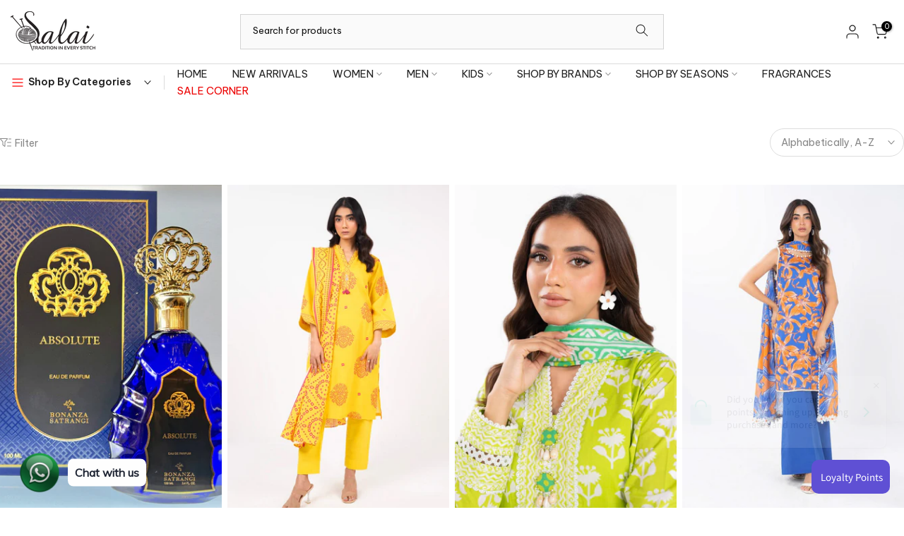

--- FILE ---
content_type: text/html; charset=utf-8
request_url: https://salaishop.com/collections/40-60
body_size: 38879
content:
<!doctype html><html class="t4sp-theme t4s-wrapper__custom rtl_false swatch_color_style_2 pr_border_style_1 pr_img_effect_2 enable_eff_img1_true badge_shape_1 css_for_wis_app_true shadow_round_img_false t4s-header__categories is-remove-unavai-2 t4_compare_false is-catalog__mode-false t4s-cart-count-0 t4s-pr-ellipsis-true
 no-js" lang="en">
  <head> 
    <meta name="facebook-domain-verification" content="yp37jtild2chxn6n4etgmp7wdugj5n" />
      <meta name="google-site-verification" content="BsfW_eJtYYxbRldGrPQ4vCk7OVKL4p9BwwvMx8eJri4" />
     <!-- Snap Pixel Code -->
<script type='text/javascript'>
(function(e,t,n){if(e.snaptr)return;var a=e.snaptr=function()
{a.handleRequest?a.handleRequest.apply(a,arguments):a.queue.push(arguments)};
a.queue=[];var s='script';r=t.createElement(s);r.async=!0;
r.src=n;var u=t.getElementsByTagName(s)[0];
u.parentNode.insertBefore(r,u);})(window,document,
'https://sc-static.net/scevent.min.js');

snaptr('init', '6adddfa7-285a-4d6d-b501-e6fd663e5457', {
'user_email': '__INSERT_USER_EMAIL__'
});

snaptr('track', 'PAGE_VIEW');

</script>
<!-- End Snap Pixel Code -->
<!-- Google tag (gtag.js) -->

<script async src="https://www.googletagmanager.com/gtag/js?id=TAG_ID"></script>

<script>

 window.dataLayer = window.dataLayer || [];

 function gtag(){dataLayer.push(arguments);}

 gtag('js', new Date());

 gtag('config', 'TAG_ID');

</script>
    
   <link rel="stylesheet" media="screen" href="https://cdn.freshbots.ai/assets/share/css/chat-combined.min.css?v=0.26"> 
    <script src="https://ajax.googleapis.com/ajax/libs/jquery/3.5.1/jquery.min.js"></script>
    <script src='//salaishop.com/cdn/shop/t/18/assets/sealapps_email_config.js?v=136218383419054340931742451567' defer='defer' ></script> 
    <script src='//salaishop.com/cdn/shop/t/18/assets/product_restore_email.js?v=6946751444212743541742451567' defer='defer' ></script> 
    <script id='em_product_variants' type='application/json'>
        null
    </script>
    <script id='em_product_selected_or_first_available_variant' type='application/json'>
        null
    </script> 
     
     
    
    
    <meta charset="utf-8">
    <meta http-equiv="X-UA-Compatible" content="IE=edge">
    <meta name="viewport" content="width=device-width, initial-scale=1, height=device-height, minimum-scale=1.0, maximum-scale=1.0">
    <meta name="theme-color" content="#fff">
    <link rel="canonical" href="https://salaishop.com/collections/40-60">
    <link rel="preconnect" href="https://cdn.shopify.com" crossorigin><link rel="shortcut icon" type="image/png" href="//salaishop.com/cdn/shop/files/favicon.png?v=1731925857&width=32"><title>$40 to $60 &ndash; Salai</title>
    <meta name="description" content="Discover a stunning collection of Pakistani Suits for women. Shop online and enjoy worldwide shipping, including the USA. Purchase ladies lawn suits, men’s shulwar kameez from Pakistani brands: Sana Safinaz, Gul Ahmed, Al Karam Studio &amp; More from our safe, secure online site."><meta name="keywords" content="$40 to $60,Salai,salaishop.com"/><meta name="author" content="The4"><meta property="og:site_name" content="Salai">
<meta property="og:url" content="https://salaishop.com/collections/40-60">
<meta property="og:title" content="$40 to $60">
<meta property="og:type" content="product.group">
<meta property="og:description" content="Discover a stunning collection of Pakistani Suits for women. Shop online and enjoy worldwide shipping, including the USA. Purchase ladies lawn suits, men’s shulwar kameez from Pakistani brands: Sana Safinaz, Gul Ahmed, Al Karam Studio & More from our safe, secure online site."><meta property="og:image" content="http://salaishop.com/cdn/shop/files/salailogo_b64f24f9-d715-40d3-81fc-f66665ef2ca6.png?v=1614387174"><meta property="og:image:secure_url" content="https://salaishop.com/cdn/shop/files/salailogo_b64f24f9-d715-40d3-81fc-f66665ef2ca6.png?v=1614387174">
      <meta property="og:image:width" content="1501"><meta property="og:image:height" content="701"><meta name="twitter:card" content="summary_large_image">
<meta name="twitter:title" content="$40 to $60">
<meta name="twitter:description" content="Discover a stunning collection of Pakistani Suits for women. Shop online and enjoy worldwide shipping, including the USA. Purchase ladies lawn suits, men’s shulwar kameez from Pakistani brands: Sana Safinaz, Gul Ahmed, Al Karam Studio & More from our safe, secure online site.">

<script src="https://cdnjs.cloudflare.com/ajax/libs/jquery/3.6.3/jquery.min.js"></script>
    
    <script src="//salaishop.com/cdn/shop/t/18/assets/lazysizes.min.js?v=102228275213635696951742451567" async="async"></script>
    <script src="//salaishop.com/cdn/shop/t/18/assets/global.min.js?v=152651161661392365841742451567" defer="defer"></script>
    <script>window.performance && window.performance.mark && window.performance.mark('shopify.content_for_header.start');</script><meta name="google-site-verification" content="BsfW_eJtYYxbRldGrPQ4vCk7OVKL4p9BwwvMx8eJri4">
<meta name="google-site-verification" content="9GoZP9q3PP2rOhHRW8oUsxQJtJSLwXc8jCoJk-QV6GU">
<meta id="shopify-digital-wallet" name="shopify-digital-wallet" content="/10928998/digital_wallets/dialog">
<meta name="shopify-checkout-api-token" content="dec17d571b25a2e9efa42d4ff367278a">
<meta id="in-context-paypal-metadata" data-shop-id="10928998" data-venmo-supported="false" data-environment="production" data-locale="en_US" data-paypal-v4="true" data-currency="USD">
<link rel="alternate" type="application/atom+xml" title="Feed" href="/collections/40-60.atom" />
<link rel="next" href="/collections/40-60?page=2">
<link rel="alternate" type="application/json+oembed" href="https://salaishop.com/collections/40-60.oembed">
<script async="async" src="/checkouts/internal/preloads.js?locale=en-US"></script>
<link rel="preconnect" href="https://shop.app" crossorigin="anonymous">
<script async="async" src="https://shop.app/checkouts/internal/preloads.js?locale=en-US&shop_id=10928998" crossorigin="anonymous"></script>
<script id="apple-pay-shop-capabilities" type="application/json">{"shopId":10928998,"countryCode":"US","currencyCode":"USD","merchantCapabilities":["supports3DS"],"merchantId":"gid:\/\/shopify\/Shop\/10928998","merchantName":"Salai","requiredBillingContactFields":["postalAddress","email","phone"],"requiredShippingContactFields":["postalAddress","email","phone"],"shippingType":"shipping","supportedNetworks":["visa","masterCard","discover","elo","jcb"],"total":{"type":"pending","label":"Salai","amount":"1.00"},"shopifyPaymentsEnabled":true,"supportsSubscriptions":true}</script>
<script id="shopify-features" type="application/json">{"accessToken":"dec17d571b25a2e9efa42d4ff367278a","betas":["rich-media-storefront-analytics"],"domain":"salaishop.com","predictiveSearch":true,"shopId":10928998,"locale":"en"}</script>
<script>var Shopify = Shopify || {};
Shopify.shop = "salainy.myshopify.com";
Shopify.locale = "en";
Shopify.currency = {"active":"USD","rate":"1.0"};
Shopify.country = "US";
Shopify.theme = {"name":"Beta Version 2","id":177014931747,"schema_name":"Kalles","schema_version":"4.0.5.1","theme_store_id":null,"role":"main"};
Shopify.theme.handle = "null";
Shopify.theme.style = {"id":null,"handle":null};
Shopify.cdnHost = "salaishop.com/cdn";
Shopify.routes = Shopify.routes || {};
Shopify.routes.root = "/";</script>
<script type="module">!function(o){(o.Shopify=o.Shopify||{}).modules=!0}(window);</script>
<script>!function(o){function n(){var o=[];function n(){o.push(Array.prototype.slice.apply(arguments))}return n.q=o,n}var t=o.Shopify=o.Shopify||{};t.loadFeatures=n(),t.autoloadFeatures=n()}(window);</script>
<script>
  window.ShopifyPay = window.ShopifyPay || {};
  window.ShopifyPay.apiHost = "shop.app\/pay";
  window.ShopifyPay.redirectState = null;
</script>
<script id="shop-js-analytics" type="application/json">{"pageType":"collection"}</script>
<script defer="defer" async type="module" src="//salaishop.com/cdn/shopifycloud/shop-js/modules/v2/client.init-shop-cart-sync_BT-GjEfc.en.esm.js"></script>
<script defer="defer" async type="module" src="//salaishop.com/cdn/shopifycloud/shop-js/modules/v2/chunk.common_D58fp_Oc.esm.js"></script>
<script defer="defer" async type="module" src="//salaishop.com/cdn/shopifycloud/shop-js/modules/v2/chunk.modal_xMitdFEc.esm.js"></script>
<script type="module">
  await import("//salaishop.com/cdn/shopifycloud/shop-js/modules/v2/client.init-shop-cart-sync_BT-GjEfc.en.esm.js");
await import("//salaishop.com/cdn/shopifycloud/shop-js/modules/v2/chunk.common_D58fp_Oc.esm.js");
await import("//salaishop.com/cdn/shopifycloud/shop-js/modules/v2/chunk.modal_xMitdFEc.esm.js");

  window.Shopify.SignInWithShop?.initShopCartSync?.({"fedCMEnabled":true,"windoidEnabled":true});

</script>
<script>
  window.Shopify = window.Shopify || {};
  if (!window.Shopify.featureAssets) window.Shopify.featureAssets = {};
  window.Shopify.featureAssets['shop-js'] = {"shop-cart-sync":["modules/v2/client.shop-cart-sync_DZOKe7Ll.en.esm.js","modules/v2/chunk.common_D58fp_Oc.esm.js","modules/v2/chunk.modal_xMitdFEc.esm.js"],"init-fed-cm":["modules/v2/client.init-fed-cm_B6oLuCjv.en.esm.js","modules/v2/chunk.common_D58fp_Oc.esm.js","modules/v2/chunk.modal_xMitdFEc.esm.js"],"shop-cash-offers":["modules/v2/client.shop-cash-offers_D2sdYoxE.en.esm.js","modules/v2/chunk.common_D58fp_Oc.esm.js","modules/v2/chunk.modal_xMitdFEc.esm.js"],"shop-login-button":["modules/v2/client.shop-login-button_QeVjl5Y3.en.esm.js","modules/v2/chunk.common_D58fp_Oc.esm.js","modules/v2/chunk.modal_xMitdFEc.esm.js"],"pay-button":["modules/v2/client.pay-button_DXTOsIq6.en.esm.js","modules/v2/chunk.common_D58fp_Oc.esm.js","modules/v2/chunk.modal_xMitdFEc.esm.js"],"shop-button":["modules/v2/client.shop-button_DQZHx9pm.en.esm.js","modules/v2/chunk.common_D58fp_Oc.esm.js","modules/v2/chunk.modal_xMitdFEc.esm.js"],"avatar":["modules/v2/client.avatar_BTnouDA3.en.esm.js"],"init-windoid":["modules/v2/client.init-windoid_CR1B-cfM.en.esm.js","modules/v2/chunk.common_D58fp_Oc.esm.js","modules/v2/chunk.modal_xMitdFEc.esm.js"],"init-shop-for-new-customer-accounts":["modules/v2/client.init-shop-for-new-customer-accounts_C_vY_xzh.en.esm.js","modules/v2/client.shop-login-button_QeVjl5Y3.en.esm.js","modules/v2/chunk.common_D58fp_Oc.esm.js","modules/v2/chunk.modal_xMitdFEc.esm.js"],"init-shop-email-lookup-coordinator":["modules/v2/client.init-shop-email-lookup-coordinator_BI7n9ZSv.en.esm.js","modules/v2/chunk.common_D58fp_Oc.esm.js","modules/v2/chunk.modal_xMitdFEc.esm.js"],"init-shop-cart-sync":["modules/v2/client.init-shop-cart-sync_BT-GjEfc.en.esm.js","modules/v2/chunk.common_D58fp_Oc.esm.js","modules/v2/chunk.modal_xMitdFEc.esm.js"],"shop-toast-manager":["modules/v2/client.shop-toast-manager_DiYdP3xc.en.esm.js","modules/v2/chunk.common_D58fp_Oc.esm.js","modules/v2/chunk.modal_xMitdFEc.esm.js"],"init-customer-accounts":["modules/v2/client.init-customer-accounts_D9ZNqS-Q.en.esm.js","modules/v2/client.shop-login-button_QeVjl5Y3.en.esm.js","modules/v2/chunk.common_D58fp_Oc.esm.js","modules/v2/chunk.modal_xMitdFEc.esm.js"],"init-customer-accounts-sign-up":["modules/v2/client.init-customer-accounts-sign-up_iGw4briv.en.esm.js","modules/v2/client.shop-login-button_QeVjl5Y3.en.esm.js","modules/v2/chunk.common_D58fp_Oc.esm.js","modules/v2/chunk.modal_xMitdFEc.esm.js"],"shop-follow-button":["modules/v2/client.shop-follow-button_CqMgW2wH.en.esm.js","modules/v2/chunk.common_D58fp_Oc.esm.js","modules/v2/chunk.modal_xMitdFEc.esm.js"],"checkout-modal":["modules/v2/client.checkout-modal_xHeaAweL.en.esm.js","modules/v2/chunk.common_D58fp_Oc.esm.js","modules/v2/chunk.modal_xMitdFEc.esm.js"],"shop-login":["modules/v2/client.shop-login_D91U-Q7h.en.esm.js","modules/v2/chunk.common_D58fp_Oc.esm.js","modules/v2/chunk.modal_xMitdFEc.esm.js"],"lead-capture":["modules/v2/client.lead-capture_BJmE1dJe.en.esm.js","modules/v2/chunk.common_D58fp_Oc.esm.js","modules/v2/chunk.modal_xMitdFEc.esm.js"],"payment-terms":["modules/v2/client.payment-terms_Ci9AEqFq.en.esm.js","modules/v2/chunk.common_D58fp_Oc.esm.js","modules/v2/chunk.modal_xMitdFEc.esm.js"]};
</script>
<script>(function() {
  var isLoaded = false;
  function asyncLoad() {
    if (isLoaded) return;
    isLoaded = true;
    var urls = ["\/\/www.powr.io\/powr.js?powr-token=salainy.myshopify.com\u0026external-type=shopify\u0026shop=salainy.myshopify.com","https:\/\/a.mailmunch.co\/widgets\/site-720177-8eb873a08a9016b18311b300daf5a45eeaf653ec.js?shop=salainy.myshopify.com","https:\/\/chimpstatic.com\/mcjs-connected\/js\/users\/e35b56b027f7c21e4cb1302af\/01e8e1c6e43b4caf4c2591ea9.js?shop=salainy.myshopify.com","https:\/\/cdn.shopify.com\/s\/files\/1\/0033\/3538\/9233\/files\/31aug26paidd20_free_final_71a1.js?v=1611327688\u0026shop=salainy.myshopify.com","https:\/\/plugin.brevo.com\/integrations\/api\/automation\/script?user_connection_id=63784f5a9b94025f6f06059c\u0026ma-key=4n9frx9q7p01vjea3jh0q4hj\u0026shop=salainy.myshopify.com","https:\/\/plugin.brevo.com\/integrations\/api\/sy\/cart_tracking\/script?ma-key=4n9frx9q7p01vjea3jh0q4hj\u0026user_connection_id=63784f5a9b94025f6f06059c\u0026shop=salainy.myshopify.com","https:\/\/cdn.shopify.com\/s\/files\/1\/0033\/3538\/9233\/files\/pushdaddy_a2.js?shop=salainy.myshopify.com","https:\/\/static.klaviyo.com\/onsite\/js\/LG4huN\/klaviyo.js?company_id=LG4huN\u0026shop=salainy.myshopify.com","https:\/\/cdn.shopify.com\/s\/files\/1\/0033\/3538\/9233\/files\/pushdaddy_a7_livechat1_new2.js?v=1707659950\u0026shop=salainy.myshopify.com","https:\/\/cdn.hextom.com\/js\/freeshippingbar.js?shop=salainy.myshopify.com","https:\/\/omnisnippet1.com\/platforms\/shopify.js?source=scriptTag\u0026v=2025-05-15T12\u0026shop=salainy.myshopify.com"];
    for (var i = 0; i < urls.length; i++) {
      var s = document.createElement('script');
      s.type = 'text/javascript';
      s.async = true;
      s.src = urls[i];
      var x = document.getElementsByTagName('script')[0];
      x.parentNode.insertBefore(s, x);
    }
  };
  if(window.attachEvent) {
    window.attachEvent('onload', asyncLoad);
  } else {
    window.addEventListener('load', asyncLoad, false);
  }
})();</script>
<script id="__st">var __st={"a":10928998,"offset":-18000,"reqid":"dbd6aa69-9209-4554-90ed-d1c8cacc90d2-1769150529","pageurl":"salaishop.com\/collections\/40-60","u":"9134cf2812a0","p":"collection","rtyp":"collection","rid":227989827};</script>
<script>window.ShopifyPaypalV4VisibilityTracking = true;</script>
<script id="captcha-bootstrap">!function(){'use strict';const t='contact',e='account',n='new_comment',o=[[t,t],['blogs',n],['comments',n],[t,'customer']],c=[[e,'customer_login'],[e,'guest_login'],[e,'recover_customer_password'],[e,'create_customer']],r=t=>t.map((([t,e])=>`form[action*='/${t}']:not([data-nocaptcha='true']) input[name='form_type'][value='${e}']`)).join(','),a=t=>()=>t?[...document.querySelectorAll(t)].map((t=>t.form)):[];function s(){const t=[...o],e=r(t);return a(e)}const i='password',u='form_key',d=['recaptcha-v3-token','g-recaptcha-response','h-captcha-response',i],f=()=>{try{return window.sessionStorage}catch{return}},m='__shopify_v',_=t=>t.elements[u];function p(t,e,n=!1){try{const o=window.sessionStorage,c=JSON.parse(o.getItem(e)),{data:r}=function(t){const{data:e,action:n}=t;return t[m]||n?{data:e,action:n}:{data:t,action:n}}(c);for(const[e,n]of Object.entries(r))t.elements[e]&&(t.elements[e].value=n);n&&o.removeItem(e)}catch(o){console.error('form repopulation failed',{error:o})}}const l='form_type',E='cptcha';function T(t){t.dataset[E]=!0}const w=window,h=w.document,L='Shopify',v='ce_forms',y='captcha';let A=!1;((t,e)=>{const n=(g='f06e6c50-85a8-45c8-87d0-21a2b65856fe',I='https://cdn.shopify.com/shopifycloud/storefront-forms-hcaptcha/ce_storefront_forms_captcha_hcaptcha.v1.5.2.iife.js',D={infoText:'Protected by hCaptcha',privacyText:'Privacy',termsText:'Terms'},(t,e,n)=>{const o=w[L][v],c=o.bindForm;if(c)return c(t,g,e,D).then(n);var r;o.q.push([[t,g,e,D],n]),r=I,A||(h.body.append(Object.assign(h.createElement('script'),{id:'captcha-provider',async:!0,src:r})),A=!0)});var g,I,D;w[L]=w[L]||{},w[L][v]=w[L][v]||{},w[L][v].q=[],w[L][y]=w[L][y]||{},w[L][y].protect=function(t,e){n(t,void 0,e),T(t)},Object.freeze(w[L][y]),function(t,e,n,w,h,L){const[v,y,A,g]=function(t,e,n){const i=e?o:[],u=t?c:[],d=[...i,...u],f=r(d),m=r(i),_=r(d.filter((([t,e])=>n.includes(e))));return[a(f),a(m),a(_),s()]}(w,h,L),I=t=>{const e=t.target;return e instanceof HTMLFormElement?e:e&&e.form},D=t=>v().includes(t);t.addEventListener('submit',(t=>{const e=I(t);if(!e)return;const n=D(e)&&!e.dataset.hcaptchaBound&&!e.dataset.recaptchaBound,o=_(e),c=g().includes(e)&&(!o||!o.value);(n||c)&&t.preventDefault(),c&&!n&&(function(t){try{if(!f())return;!function(t){const e=f();if(!e)return;const n=_(t);if(!n)return;const o=n.value;o&&e.removeItem(o)}(t);const e=Array.from(Array(32),(()=>Math.random().toString(36)[2])).join('');!function(t,e){_(t)||t.append(Object.assign(document.createElement('input'),{type:'hidden',name:u})),t.elements[u].value=e}(t,e),function(t,e){const n=f();if(!n)return;const o=[...t.querySelectorAll(`input[type='${i}']`)].map((({name:t})=>t)),c=[...d,...o],r={};for(const[a,s]of new FormData(t).entries())c.includes(a)||(r[a]=s);n.setItem(e,JSON.stringify({[m]:1,action:t.action,data:r}))}(t,e)}catch(e){console.error('failed to persist form',e)}}(e),e.submit())}));const S=(t,e)=>{t&&!t.dataset[E]&&(n(t,e.some((e=>e===t))),T(t))};for(const o of['focusin','change'])t.addEventListener(o,(t=>{const e=I(t);D(e)&&S(e,y())}));const B=e.get('form_key'),M=e.get(l),P=B&&M;t.addEventListener('DOMContentLoaded',(()=>{const t=y();if(P)for(const e of t)e.elements[l].value===M&&p(e,B);[...new Set([...A(),...v().filter((t=>'true'===t.dataset.shopifyCaptcha))])].forEach((e=>S(e,t)))}))}(h,new URLSearchParams(w.location.search),n,t,e,['guest_login'])})(!0,!0)}();</script>
<script integrity="sha256-4kQ18oKyAcykRKYeNunJcIwy7WH5gtpwJnB7kiuLZ1E=" data-source-attribution="shopify.loadfeatures" defer="defer" src="//salaishop.com/cdn/shopifycloud/storefront/assets/storefront/load_feature-a0a9edcb.js" crossorigin="anonymous"></script>
<script crossorigin="anonymous" defer="defer" src="//salaishop.com/cdn/shopifycloud/storefront/assets/shopify_pay/storefront-65b4c6d7.js?v=20250812"></script>
<script data-source-attribution="shopify.dynamic_checkout.dynamic.init">var Shopify=Shopify||{};Shopify.PaymentButton=Shopify.PaymentButton||{isStorefrontPortableWallets:!0,init:function(){window.Shopify.PaymentButton.init=function(){};var t=document.createElement("script");t.src="https://salaishop.com/cdn/shopifycloud/portable-wallets/latest/portable-wallets.en.js",t.type="module",document.head.appendChild(t)}};
</script>
<script data-source-attribution="shopify.dynamic_checkout.buyer_consent">
  function portableWalletsHideBuyerConsent(e){var t=document.getElementById("shopify-buyer-consent"),n=document.getElementById("shopify-subscription-policy-button");t&&n&&(t.classList.add("hidden"),t.setAttribute("aria-hidden","true"),n.removeEventListener("click",e))}function portableWalletsShowBuyerConsent(e){var t=document.getElementById("shopify-buyer-consent"),n=document.getElementById("shopify-subscription-policy-button");t&&n&&(t.classList.remove("hidden"),t.removeAttribute("aria-hidden"),n.addEventListener("click",e))}window.Shopify?.PaymentButton&&(window.Shopify.PaymentButton.hideBuyerConsent=portableWalletsHideBuyerConsent,window.Shopify.PaymentButton.showBuyerConsent=portableWalletsShowBuyerConsent);
</script>
<script data-source-attribution="shopify.dynamic_checkout.cart.bootstrap">document.addEventListener("DOMContentLoaded",(function(){function t(){return document.querySelector("shopify-accelerated-checkout-cart, shopify-accelerated-checkout")}if(t())Shopify.PaymentButton.init();else{new MutationObserver((function(e,n){t()&&(Shopify.PaymentButton.init(),n.disconnect())})).observe(document.body,{childList:!0,subtree:!0})}}));
</script>
<link id="shopify-accelerated-checkout-styles" rel="stylesheet" media="screen" href="https://salaishop.com/cdn/shopifycloud/portable-wallets/latest/accelerated-checkout-backwards-compat.css" crossorigin="anonymous">
<style id="shopify-accelerated-checkout-cart">
        #shopify-buyer-consent {
  margin-top: 1em;
  display: inline-block;
  width: 100%;
}

#shopify-buyer-consent.hidden {
  display: none;
}

#shopify-subscription-policy-button {
  background: none;
  border: none;
  padding: 0;
  text-decoration: underline;
  font-size: inherit;
  cursor: pointer;
}

#shopify-subscription-policy-button::before {
  box-shadow: none;
}

      </style>

<script>window.performance && window.performance.mark && window.performance.mark('shopify.content_for_header.end');</script>
<link rel="preconnect" href="https://fonts.googleapis.com">
    <link rel="preconnect" href="https://fonts.gstatic.com" crossorigin><link rel="stylesheet" href="https://fonts.googleapis.com/css?family=Be+Vietnam+Pro:300,300i,400,400i,500,500i,600,600i,700,700i,800,800i|Libre+Baskerville:300,300i,400,400i,500,500i,600,600i,700,700i,800,800i&display=swap" media="print" onload="this.media='all'"><link href="//salaishop.com/cdn/shop/t/18/assets/base.min.css?v=37555446682953824271742451567" rel="stylesheet" type="text/css" media="all" /><style data-shopify>:root {
        
         /* CSS Variables */
        --wrapper-mw      : 1440px;
        --font-family-1   : Be Vietnam Pro;
        --font-family-2   : Be Vietnam Pro;
        --font-family-3   : Libre Baskerville;
        --font-body-family   : Be Vietnam Pro;
        --font-heading-family: Be Vietnam Pro;
       
        
        --t4s-success-color       : #428445;
        --t4s-success-color-rgb   : 66, 132, 69;
        --t4s-warning-color       : #e0b252;
        --t4s-warning-color-rgb   : 224, 178, 82;
        --t4s-error-color         : #EB001B;
        --t4s-error-color-rgb     : 235, 0, 27;
        --t4s-light-color         : #ffffff;
        --t4s-dark-color          : #222222;
        --t4s-highlight-color     : #ec0101;
        --t4s-tooltip-background  : #383838;
        --t4s-tooltip-color       : #fff;
        --loading-bar-color       : #00BADB;
        --primary-sw-color        : #333;
        --primary-sw-color-rgb    : 51, 51, 51;
        --border-sw-color         : #ddd;
        --secondary-sw-color      : #878787;
        --primary-price-color     : #ec0101;
        --secondary-price-color   : #878787;
        
        --t4s-body-background     : #fff;
        --text-color              : #878787;
        --text-color-rgb          : 135, 135, 135;
        --heading-color           : #222222;
        --accent-color            : #a20401;
        --accent-color-rgb        : 162, 4, 1;
        --accent-color-darken     : #560201;
        --accent-color-hover      : var(--accent-color-darken);
        --secondary-color         : #222;
        --secondary-color-rgb     : 34, 34, 34;
        --link-color              : #878787;
        --link-color-hover        : #56cfe1;
        --border-color            : #ddd;
        --border-color-rgb        : 221, 221, 221;
        --border-primary-color    : #333;
        --button-background       : #222;
        --button-color            : #fff;
        --button-background-hover : #a20401;
        --button-color-hover      : #fff;

        --sale-badge-background    : #ff4e00;
        --sale-badge-color         : #fff;
        --new-badge-background     : #109533;
        --new-badge-color          : #fff;
        --preorder-badge-background: #0774d7;
        --preorder-badge-color     : #fff;
        --soldout-badge-background : #999999;
        --soldout-badge-color      : #fff;
        --custom-badge-background  : #00A500;
        --custom-badge-color       : #fff;/* Shopify related variables */
        --payment-terms-background-color: ;
        
        --lz-background: #f5f5f5;
        --lz-img: url("//salaishop.com/cdn/shop/t/18/assets/t4s_loader.svg?v=21452843680654493511742451567");}

    html {
      font-size: 62.5%;
      height: 100%;
    }

    body {
      margin: 0;
      font-size:14px;
      letter-spacing: 0;
      color: var(--text-color);
      font-family: var(--font-body-family);
      line-height: 1.7;
      font-weight: 400;
      -webkit-font-smoothing: auto;
      -moz-osx-font-smoothing: auto;
    }
    /*
    @media screen and (min-width: 750px) {
      body {
        font-size: 1.6rem;
      }
    }
    */

    h1, h2, h3, h4, h5, h6, .t4s_as_title {
      color: var(--heading-color);
      font-family: var(--font-heading-family);
      line-height: 1.4;
      font-weight: 600;
      letter-spacing: 0;
    }
    h1 { font-size: 37px }
    h2 { font-size: 29px }
    h3 { font-size: 23px }
    h4 { font-size: 18px }
    h5 { font-size: 17px }
    h6 { font-size: 15.5px }
    a,.t4s_as_link {
      /* font-family: var(--font-link-family); */
      color: var(--link-color);
    }
    a:hover,.t4s_as_link:hover {
      color: var(--link-color-hover);
    }
    button,
    input,
    optgroup,
    select,
    textarea {
      border-color: var(--border-color);
    }
    .t4s_as_button,
    button,
    input[type="button"]:not(.t4s-btn),
    input[type="reset"],
    input[type="submit"]:not(.t4s-btn) {
      font-family: var(--font-button-family);
      color: var(--button-color);
      background-color: var(--button-background);
      border-color: var(--button-background);
    }
    .t4s_as_button:hover,
    button:hover,
    input[type="button"]:not(.t4s-btn):hover, 
    input[type="reset"]:hover,
    input[type="submit"]:not(.t4s-btn):hover  {
      color: var(--button-color-hover);
      background-color: var(--button-background-hover);
      border-color: var(--button-background-hover);
    }
    
    .t4s-cp,.t4s-color-accent { color : var(--accent-color) }.t4s-ct,.t4s-color-text { color : var(--text-color) }.t4s-ch,.t4ss-color-heading { color : var(--heading-color) }.t4s-csecondary { color : var(--secondary-color) }
    
    .t4s-fnt-fm-1 {
      font-family: var(--font-family-1) !important;
    }
    .t4s-fnt-fm-2 {
      font-family: var(--font-family-2) !important;
    }
    .t4s-fnt-fm-3 {
      font-family: var(--font-family-3) !important;
    }
    .t4s-cr {
        color: var(--t4s-highlight-color);
    }
    .t4s-price__sale { color: var(--primary-price-color); }</style><script>
  document.documentElement.className = document.documentElement.className.replace('no-js', 'js');function loadImageT4s(_this) { _this.classList.add('lazyloadt4sed')};(function() { document.documentElement.className += ((window.CSS && window.CSS.supports('(position: sticky) or (position: -webkit-sticky)')) ? ' t4sp-sticky' : ' t4sp-no-sticky'); document.documentElement.className += (window.matchMedia('(-moz-touch-enabled: 1), (hover: none)')).matches ? ' t4sp-no-hover' : ' t4sp-hover'; window.onpageshow = function() { if (performance.navigation.type === 2) {document.dispatchEvent(new CustomEvent('cart:refresh'))} }; }());</script><script>
  var sptrk=function(){var o="https://sp-trk.com/",t="__spd",e=(new Date).getTime();window[t]||(window[t]={init:!1});var c=window[t];c.d||(c.d=[]);var s=c.d;function v(t){var i=document.createElement("script");i.async=!0,i.src=t,document.head.appendChild(i)}c.init||v(o+"u");var u=/^([a-z0-9]{8})-([a-z0-9]{2})$/;return function(){var t=arguments;if(s.push(t),"config"==t[0]&&!c.init&&!c.a){c.init=!0;var i=t[1],n=i.match(u),a=n[1],r=n[2];if(!a||!r)throw"invalid id: "+i;var d=Math.random().toString(36).substring(2,15);v(o+"t/"+a+"?"+("a="+e+"&o="+d))}}}();

  sptrk('config', '76mid4bs-01', {
    // optional parameters:
    // segment: '##segment##'
  });
</script>



<!-- 404 redirection enabled -->


    
  <!-- BEGIN app block: shopify://apps/loyalty-rewards-and-referrals/blocks/embed-sdk/6f172e67-4106-4ac0-89c5-b32a069b3101 -->

<style
  type='text/css'
  data-lion-app-styles='main'
  data-lion-app-styles-settings='{&quot;disableBundledCSS&quot;:false,&quot;disableBundledFonts&quot;:false,&quot;useClassIsolator&quot;:false}'
></style>

<!-- loyaltylion.snippet.version=8056bbc037+8007 -->

<script>
  
  !function(t,n){function o(n){var o=t.getElementsByTagName("script")[0],i=t.createElement("script");i.src=n,i.crossOrigin="",o.parentNode.insertBefore(i,o)}if(!n.isLoyaltyLion){window.loyaltylion=n,void 0===window.lion&&(window.lion=n),n.version=2,n.isLoyaltyLion=!0;var i=new Date,e=i.getFullYear().toString()+i.getMonth().toString()+i.getDate().toString();o("https://sdk.loyaltylion.net/static/2/loader.js?t="+e);var r=!1;n.init=function(t){if(r)throw new Error("Cannot call lion.init more than once");r=!0;var a=n._token=t.token;if(!a)throw new Error("Token must be supplied to lion.init");for(var l=[],s="_push configure bootstrap shutdown on removeListener authenticateCustomer".split(" "),c=0;c<s.length;c+=1)!function(t,n){t[n]=function(){l.push([n,Array.prototype.slice.call(arguments,0)])}}(n,s[c]);o("https://sdk.loyaltylion.net/sdk/start/"+a+".js?t="+e+i.getHours().toString()),n._initData=t,n._buffer=l}}}(document,window.loyaltylion||[]);

  
    
      loyaltylion.init(
        { token: "a16b7abd015ac4c39239402bc5210ba8" }
      );
    
  

  loyaltylion.configure({
    disableBundledCSS: false,
    disableBundledFonts: false,
    useClassIsolator: false,
  })

  
</script>



<!-- END app block --><!-- BEGIN app block: shopify://apps/cbb-add-to-cart/blocks/app-embed-block/a337a7bb-287b-4555-be68-8840dc3d7881 --><script>
    window.codeblackbelt = window.codeblackbelt || {};
    window.codeblackbelt.shop = window.codeblackbelt.shop || 'salainy.myshopify.com';
    </script><script src="//cdn.codeblackbelt.com/widgets/collections-add-to-cart/main.min.js?version=2026012301-0500" async></script>
<!-- END app block --><!-- BEGIN app block: shopify://apps/pushdaddy-whatsapp-chat-api/blocks/app-embed/e3f2054d-bf7b-4e63-8db3-00712592382c -->
  
<script>
   var random_numberyryt = "id" + Math.random().toString(16).slice(2);
</script>

 <div id="shopify-block-placeholder_pdaddychat" class="shopify-block shopify-app-block" data-block-handle="app-embed">
 </div>

<script>
  document.getElementById('shopify-block-placeholder_pdaddychat').id = 'shopify-block-' + random_numberyryt;
if (!window.wwhatsappJs_new2a) {
    try {
        window.wwhatsappJs_new2a = {};
        wwhatsappJs_new2a.WhatsApp_new2a = {
            metafields: {
                shop: "salainy.myshopify.com",
                settings: {"block_order":["15000050912"],"blocks":{"15000050912":{"disabled":"0","number":"15162889825","name":"Ahmed","label":"Sales","avatar":"https://cdn.shopify.com/s/files/1/0033/3538/9233/files/amoiatedf.gif?v=1637917265","online":"0","timezone":"Europe/Rome","cid":"15000050912","ciiid":"46831","sunday":{"enabled":"1","range":"1,1439"},"monday":{"enabled":"1","range":"1,1439"},"tuesday":{"enabled":"1","range":"1,1439"},"wednesday":{"enabled":"1","range":"1,1439"},"thursday":{"enabled":"1","range":"1,1439"},"friday":{"enabled":"1","range":"1,1439"},"saturday":{"enabled":"1","range":"1,1439"},"offline":"Currently Offline. Will be back soon","chat":{"enabled":"1","greeting":"Hello! Ahmed here from support team. for Order status, kindly give your order number and enter, for anything else please type message and chat with me"},"message":"I need help","page_url":"0"}},"style":{"pattern":"100","customized":{"enabled":"1","color":"#FFFFFF","background":"#102033","background_img":"","svg_color":"","background_img_main":"https://cdn.shopify.com/s/files/1/0033/3538/9233/files/501.png","button_animation":"","background_pic_header":"","auto_start":"9999000","hide_buttonsx":"0","icon_width":"60","chat_width":"376","border_radius":"50","icon_position":"50","compact_normal":"2","secondary_button":"0","secondary_button_link":"","secondary_text":"","pages_display":"/pages/,/,/collections/,/products/,/cart/,/orders/,/checkouts/,/blogs/,/password/","updown_bottom":"20","labelradius":"8","updown_bottom_m":"20","updown_bottom2":"0","widget_optin":"","leftright_label":"0","updown_share":"30","secondary_button_bgcolor":"#FFFFFF","secondary_button_tcolor":"#0084FF","secondary_button_lcolor":"#0084FF ","leftt_rightt":"1","leftt_rightt_sec":"3","animation_count":"onlythree","font_weight":"600","animation_iteration":"3","extend_header_img":"0","font":"Muli","font_size":"16","abandned_cart_enabled":"1","auto_hide_share":"10000000000","auto_hide_chat":"999999999000","final_leftright_second_position":"right","remove_bottom":"1","header_text_color":"#","header_bg_color":"#","pushnotifiction":"1","share_icons_display":"Whatsapp","share_size":"40","share_radius":"0","svg_yes":"0","svg_yes_icon":"0","share_trans":"0","what_bg":"","body_bgcolor":"","abandoned_kakkar":"0","shadow_yn":"0","mobile_label_yn":"1","google_ec":"whatsapp_pushdaddy","google_el":"whatsapp_pushdaddy","google_ea":"whatsapp_pushdaddy","fpixel_en":"whatsapp_pushdaddy","insta_username":"","fb_username":"","email_username":"","faq_yn":"0","chatbox_radius":"8","clicktcart_text":"We are 24x7 available for chat. feel free to chat","live_whatsapp":"1","live_whatsapp_mobile":"1","bot_yn":"0","advance_bot":"0","botus":"1","clicktcart_anim_c":"pwapp-onlyonce","clicktcart":"1","ctaction_animation":"pwapp-bounce","order_conf":false,"whatsapp_yn":"0","header_posit_img":"center","remove_bg":"0","img_cntt":"10000000000000000","ordertrack_url":"","chatbox_height":"70","title_textsize":"24","waving_img":"","merged_icons":"0","merged_icons_display":"NO","blink_circle":"1","blink_animation":"pwapp-emitting","blink_circle_color":"#fff","blink_circle_bg":"red","trackingon":"0","chatnow_color":"black","label_bgcolor":"#fff","faq_color":"black","leftrightclose":"right","header_flat":"1","adddv_bott":"","etext1":"Please introduce yourself","etext2":"Enter your email","etext3":"Send","etext4":"Thank You","etext5":"2000","scaleicon":"1","scaleicon_m":"1","emailpop":"0","signuppopup":"","flyer_chat":"0","flyer_chat_m":"0","flyer_text":"","flyer_img":"","merge_bot_button":"0","wallyn":"0","lang_support":"en"}},"share":{"desktop":{"disabled":"1","position":"left"},"mobile":{"disabled":"1","position":"left"},"style":{"color":"#332007","background":"#FFC229"},"texts":{"button":"Share","message":"CHECK THIS OUT"}},"push_notif":{"headertttext":"Never miss a sale 🛍️","bodytextt":"Subscribe to get updates on new products and exclusive promotions","acceppttextt":"Accept","dennnyyextt":"Deny"},"addtocart":{"style":{"mobile":"0","desktop":"0","replace_yn":"","but_bgcolor":"","but_tcolor":"","but_fsize":"0","but_radius":"0","button_wid":"0","button_pad":"0","but_bor_col":"","but_bor_wid":"0"},"texts":{"but_label1":"","but_link1":"","but_label2":"","but_link2":""}},"faq_quick_reply":[],"faq_block_order":[],"faq_blocks":[],"faq_texts":{"category":"FAQ Categories","featured":"General questions","search":"Search on Helpdesk","results":"Results for terms","no_results":"Sorry, no results found. Please try another keyword."},"track_url":"https://way2enjoy.com/shopify/1/whatsapp-chat/tracking_1.php","charge":true,"desktop":{"disabled":"0","position":"left","layout":"button"},"mobile":{"disabled":"0","position":"left","layout":"button"},"texts":{"title":"Hi there","description":"Welcome Guest","prefilledt":"I need help","note":"We typically reply within minutes","button":"Chat with us","button_m":"Chat with us","bot_tri_button":"Order Status","placeholder":"Send a message","emoji_search":"Search emoji…","emoji_frequently":"Frequently used","emoji_people":"People","emoji_nature":"Nature","emoji_objects":"Objects","emoji_places":"Places","emoji_symbols":"Symbols","emoji_not_found":"No emoji could be found"}},
				
            }
        };
        // Any additional code...
    } catch (e) {
        console.error('An error occurred in the script:', e);
    }
}

  const blocksyyy = wwhatsappJs_new2a.WhatsApp_new2a.metafields.settings.blocks;
for (const blockId in blocksyyy) {
    if (blocksyyy.hasOwnProperty(blockId)) {
        const block = blocksyyy[blockId]; 
        const ciiid_value = block.ciiid;   
        const pdaddy_website = block.websiteee;   

		
		
         localStorage.setItem('pdaddy_ciiid', ciiid_value);
		          localStorage.setItem('pdaddy_website', pdaddy_website);
       // console.log(`Stored ciiid for block ${blockId}: ${ciiid_value}`);
    }
}




</script>






<!-- END app block --><script src="https://cdn.shopify.com/extensions/747c5c4f-01f6-4977-a618-0a92d9ef14e9/pushdaddy-whatsapp-live-chat-340/assets/pushdaddy_a7_livechat1_new4.js" type="text/javascript" defer="defer"></script>
<link href="https://cdn.shopify.com/extensions/747c5c4f-01f6-4977-a618-0a92d9ef14e9/pushdaddy-whatsapp-live-chat-340/assets/pwhatsapp119ba1.scss.css" rel="stylesheet" type="text/css" media="all">
<link href="https://monorail-edge.shopifysvc.com" rel="dns-prefetch">
<script>(function(){if ("sendBeacon" in navigator && "performance" in window) {try {var session_token_from_headers = performance.getEntriesByType('navigation')[0].serverTiming.find(x => x.name == '_s').description;} catch {var session_token_from_headers = undefined;}var session_cookie_matches = document.cookie.match(/_shopify_s=([^;]*)/);var session_token_from_cookie = session_cookie_matches && session_cookie_matches.length === 2 ? session_cookie_matches[1] : "";var session_token = session_token_from_headers || session_token_from_cookie || "";function handle_abandonment_event(e) {var entries = performance.getEntries().filter(function(entry) {return /monorail-edge.shopifysvc.com/.test(entry.name);});if (!window.abandonment_tracked && entries.length === 0) {window.abandonment_tracked = true;var currentMs = Date.now();var navigation_start = performance.timing.navigationStart;var payload = {shop_id: 10928998,url: window.location.href,navigation_start,duration: currentMs - navigation_start,session_token,page_type: "collection"};window.navigator.sendBeacon("https://monorail-edge.shopifysvc.com/v1/produce", JSON.stringify({schema_id: "online_store_buyer_site_abandonment/1.1",payload: payload,metadata: {event_created_at_ms: currentMs,event_sent_at_ms: currentMs}}));}}window.addEventListener('pagehide', handle_abandonment_event);}}());</script>
<script id="web-pixels-manager-setup">(function e(e,d,r,n,o){if(void 0===o&&(o={}),!Boolean(null===(a=null===(i=window.Shopify)||void 0===i?void 0:i.analytics)||void 0===a?void 0:a.replayQueue)){var i,a;window.Shopify=window.Shopify||{};var t=window.Shopify;t.analytics=t.analytics||{};var s=t.analytics;s.replayQueue=[],s.publish=function(e,d,r){return s.replayQueue.push([e,d,r]),!0};try{self.performance.mark("wpm:start")}catch(e){}var l=function(){var e={modern:/Edge?\/(1{2}[4-9]|1[2-9]\d|[2-9]\d{2}|\d{4,})\.\d+(\.\d+|)|Firefox\/(1{2}[4-9]|1[2-9]\d|[2-9]\d{2}|\d{4,})\.\d+(\.\d+|)|Chrom(ium|e)\/(9{2}|\d{3,})\.\d+(\.\d+|)|(Maci|X1{2}).+ Version\/(15\.\d+|(1[6-9]|[2-9]\d|\d{3,})\.\d+)([,.]\d+|)( \(\w+\)|)( Mobile\/\w+|) Safari\/|Chrome.+OPR\/(9{2}|\d{3,})\.\d+\.\d+|(CPU[ +]OS|iPhone[ +]OS|CPU[ +]iPhone|CPU IPhone OS|CPU iPad OS)[ +]+(15[._]\d+|(1[6-9]|[2-9]\d|\d{3,})[._]\d+)([._]\d+|)|Android:?[ /-](13[3-9]|1[4-9]\d|[2-9]\d{2}|\d{4,})(\.\d+|)(\.\d+|)|Android.+Firefox\/(13[5-9]|1[4-9]\d|[2-9]\d{2}|\d{4,})\.\d+(\.\d+|)|Android.+Chrom(ium|e)\/(13[3-9]|1[4-9]\d|[2-9]\d{2}|\d{4,})\.\d+(\.\d+|)|SamsungBrowser\/([2-9]\d|\d{3,})\.\d+/,legacy:/Edge?\/(1[6-9]|[2-9]\d|\d{3,})\.\d+(\.\d+|)|Firefox\/(5[4-9]|[6-9]\d|\d{3,})\.\d+(\.\d+|)|Chrom(ium|e)\/(5[1-9]|[6-9]\d|\d{3,})\.\d+(\.\d+|)([\d.]+$|.*Safari\/(?![\d.]+ Edge\/[\d.]+$))|(Maci|X1{2}).+ Version\/(10\.\d+|(1[1-9]|[2-9]\d|\d{3,})\.\d+)([,.]\d+|)( \(\w+\)|)( Mobile\/\w+|) Safari\/|Chrome.+OPR\/(3[89]|[4-9]\d|\d{3,})\.\d+\.\d+|(CPU[ +]OS|iPhone[ +]OS|CPU[ +]iPhone|CPU IPhone OS|CPU iPad OS)[ +]+(10[._]\d+|(1[1-9]|[2-9]\d|\d{3,})[._]\d+)([._]\d+|)|Android:?[ /-](13[3-9]|1[4-9]\d|[2-9]\d{2}|\d{4,})(\.\d+|)(\.\d+|)|Mobile Safari.+OPR\/([89]\d|\d{3,})\.\d+\.\d+|Android.+Firefox\/(13[5-9]|1[4-9]\d|[2-9]\d{2}|\d{4,})\.\d+(\.\d+|)|Android.+Chrom(ium|e)\/(13[3-9]|1[4-9]\d|[2-9]\d{2}|\d{4,})\.\d+(\.\d+|)|Android.+(UC? ?Browser|UCWEB|U3)[ /]?(15\.([5-9]|\d{2,})|(1[6-9]|[2-9]\d|\d{3,})\.\d+)\.\d+|SamsungBrowser\/(5\.\d+|([6-9]|\d{2,})\.\d+)|Android.+MQ{2}Browser\/(14(\.(9|\d{2,})|)|(1[5-9]|[2-9]\d|\d{3,})(\.\d+|))(\.\d+|)|K[Aa][Ii]OS\/(3\.\d+|([4-9]|\d{2,})\.\d+)(\.\d+|)/},d=e.modern,r=e.legacy,n=navigator.userAgent;return n.match(d)?"modern":n.match(r)?"legacy":"unknown"}(),u="modern"===l?"modern":"legacy",c=(null!=n?n:{modern:"",legacy:""})[u],f=function(e){return[e.baseUrl,"/wpm","/b",e.hashVersion,"modern"===e.buildTarget?"m":"l",".js"].join("")}({baseUrl:d,hashVersion:r,buildTarget:u}),m=function(e){var d=e.version,r=e.bundleTarget,n=e.surface,o=e.pageUrl,i=e.monorailEndpoint;return{emit:function(e){var a=e.status,t=e.errorMsg,s=(new Date).getTime(),l=JSON.stringify({metadata:{event_sent_at_ms:s},events:[{schema_id:"web_pixels_manager_load/3.1",payload:{version:d,bundle_target:r,page_url:o,status:a,surface:n,error_msg:t},metadata:{event_created_at_ms:s}}]});if(!i)return console&&console.warn&&console.warn("[Web Pixels Manager] No Monorail endpoint provided, skipping logging."),!1;try{return self.navigator.sendBeacon.bind(self.navigator)(i,l)}catch(e){}var u=new XMLHttpRequest;try{return u.open("POST",i,!0),u.setRequestHeader("Content-Type","text/plain"),u.send(l),!0}catch(e){return console&&console.warn&&console.warn("[Web Pixels Manager] Got an unhandled error while logging to Monorail."),!1}}}}({version:r,bundleTarget:l,surface:e.surface,pageUrl:self.location.href,monorailEndpoint:e.monorailEndpoint});try{o.browserTarget=l,function(e){var d=e.src,r=e.async,n=void 0===r||r,o=e.onload,i=e.onerror,a=e.sri,t=e.scriptDataAttributes,s=void 0===t?{}:t,l=document.createElement("script"),u=document.querySelector("head"),c=document.querySelector("body");if(l.async=n,l.src=d,a&&(l.integrity=a,l.crossOrigin="anonymous"),s)for(var f in s)if(Object.prototype.hasOwnProperty.call(s,f))try{l.dataset[f]=s[f]}catch(e){}if(o&&l.addEventListener("load",o),i&&l.addEventListener("error",i),u)u.appendChild(l);else{if(!c)throw new Error("Did not find a head or body element to append the script");c.appendChild(l)}}({src:f,async:!0,onload:function(){if(!function(){var e,d;return Boolean(null===(d=null===(e=window.Shopify)||void 0===e?void 0:e.analytics)||void 0===d?void 0:d.initialized)}()){var d=window.webPixelsManager.init(e)||void 0;if(d){var r=window.Shopify.analytics;r.replayQueue.forEach((function(e){var r=e[0],n=e[1],o=e[2];d.publishCustomEvent(r,n,o)})),r.replayQueue=[],r.publish=d.publishCustomEvent,r.visitor=d.visitor,r.initialized=!0}}},onerror:function(){return m.emit({status:"failed",errorMsg:"".concat(f," has failed to load")})},sri:function(e){var d=/^sha384-[A-Za-z0-9+/=]+$/;return"string"==typeof e&&d.test(e)}(c)?c:"",scriptDataAttributes:o}),m.emit({status:"loading"})}catch(e){m.emit({status:"failed",errorMsg:(null==e?void 0:e.message)||"Unknown error"})}}})({shopId: 10928998,storefrontBaseUrl: "https://salaishop.com",extensionsBaseUrl: "https://extensions.shopifycdn.com/cdn/shopifycloud/web-pixels-manager",monorailEndpoint: "https://monorail-edge.shopifysvc.com/unstable/produce_batch",surface: "storefront-renderer",enabledBetaFlags: ["2dca8a86"],webPixelsConfigList: [{"id":"1099235619","configuration":"{\"pixelCode\":\"CPHJBHRC77U1G1G3PP9G\"}","eventPayloadVersion":"v1","runtimeContext":"STRICT","scriptVersion":"22e92c2ad45662f435e4801458fb78cc","type":"APP","apiClientId":4383523,"privacyPurposes":["ANALYTICS","MARKETING","SALE_OF_DATA"],"dataSharingAdjustments":{"protectedCustomerApprovalScopes":["read_customer_address","read_customer_email","read_customer_name","read_customer_personal_data","read_customer_phone"]}},{"id":"1041236259","configuration":"{\"apiURL\":\"https:\/\/api.omnisend.com\",\"appURL\":\"https:\/\/app.omnisend.com\",\"brandID\":\"67672ea6a2ed8277fe8247dd\",\"trackingURL\":\"https:\/\/wt.omnisendlink.com\"}","eventPayloadVersion":"v1","runtimeContext":"STRICT","scriptVersion":"aa9feb15e63a302383aa48b053211bbb","type":"APP","apiClientId":186001,"privacyPurposes":["ANALYTICS","MARKETING","SALE_OF_DATA"],"dataSharingAdjustments":{"protectedCustomerApprovalScopes":["read_customer_address","read_customer_email","read_customer_name","read_customer_personal_data","read_customer_phone"]}},{"id":"541688099","configuration":"{\"config\":\"{\\\"google_tag_ids\\\":[\\\"G-KYK4QN55R8\\\",\\\"AW-967813239\\\",\\\"GT-55NX94D\\\"],\\\"target_country\\\":\\\"US\\\",\\\"gtag_events\\\":[{\\\"type\\\":\\\"search\\\",\\\"action_label\\\":[\\\"G-KYK4QN55R8\\\",\\\"AW-967813239\\\/EiGHCIq0v4kBEPfQvs0D\\\",\\\"AW-967813239\\\",\\\"G-N1WDPXLKEV\\\"]},{\\\"type\\\":\\\"begin_checkout\\\",\\\"action_label\\\":[\\\"G-KYK4QN55R8\\\",\\\"AW-967813239\\\/x3KYCIe0v4kBEPfQvs0D\\\",\\\"AW-967813239\\\",\\\"G-N1WDPXLKEV\\\"]},{\\\"type\\\":\\\"view_item\\\",\\\"action_label\\\":[\\\"G-KYK4QN55R8\\\",\\\"AW-967813239\\\/DHiFCIG0v4kBEPfQvs0D\\\",\\\"MC-TX8313HRNC\\\",\\\"AW-967813239\\\",\\\"G-N1WDPXLKEV\\\"]},{\\\"type\\\":\\\"purchase\\\",\\\"action_label\\\":[\\\"G-KYK4QN55R8\\\",\\\"AW-967813239\\\/F_YdCP6zv4kBEPfQvs0D\\\",\\\"MC-TX8313HRNC\\\",\\\"AW-967813239\\\",\\\"G-N1WDPXLKEV\\\"]},{\\\"type\\\":\\\"page_view\\\",\\\"action_label\\\":[\\\"G-KYK4QN55R8\\\",\\\"AW-967813239\\\/mLFGCPuzv4kBEPfQvs0D\\\",\\\"MC-TX8313HRNC\\\",\\\"AW-967813239\\\",\\\"G-N1WDPXLKEV\\\"]},{\\\"type\\\":\\\"add_payment_info\\\",\\\"action_label\\\":[\\\"G-KYK4QN55R8\\\",\\\"AW-967813239\\\/LTJ1CI20v4kBEPfQvs0D\\\",\\\"AW-967813239\\\",\\\"G-N1WDPXLKEV\\\"]},{\\\"type\\\":\\\"add_to_cart\\\",\\\"action_label\\\":[\\\"G-KYK4QN55R8\\\",\\\"AW-967813239\\\/Pv6uCIS0v4kBEPfQvs0D\\\",\\\"AW-967813239\\\",\\\"G-N1WDPXLKEV\\\"]}],\\\"enable_monitoring_mode\\\":false}\"}","eventPayloadVersion":"v1","runtimeContext":"OPEN","scriptVersion":"b2a88bafab3e21179ed38636efcd8a93","type":"APP","apiClientId":1780363,"privacyPurposes":[],"dataSharingAdjustments":{"protectedCustomerApprovalScopes":["read_customer_address","read_customer_email","read_customer_name","read_customer_personal_data","read_customer_phone"]}},{"id":"372867363","configuration":"{\"pixel_id\":\"213829775619994\",\"pixel_type\":\"facebook_pixel\",\"metaapp_system_user_token\":\"-\"}","eventPayloadVersion":"v1","runtimeContext":"OPEN","scriptVersion":"ca16bc87fe92b6042fbaa3acc2fbdaa6","type":"APP","apiClientId":2329312,"privacyPurposes":["ANALYTICS","MARKETING","SALE_OF_DATA"],"dataSharingAdjustments":{"protectedCustomerApprovalScopes":["read_customer_address","read_customer_email","read_customer_name","read_customer_personal_data","read_customer_phone"]}},{"id":"133300515","eventPayloadVersion":"v1","runtimeContext":"LAX","scriptVersion":"1","type":"CUSTOM","privacyPurposes":["MARKETING"],"name":"Meta pixel (migrated)"},{"id":"shopify-app-pixel","configuration":"{}","eventPayloadVersion":"v1","runtimeContext":"STRICT","scriptVersion":"0450","apiClientId":"shopify-pixel","type":"APP","privacyPurposes":["ANALYTICS","MARKETING"]},{"id":"shopify-custom-pixel","eventPayloadVersion":"v1","runtimeContext":"LAX","scriptVersion":"0450","apiClientId":"shopify-pixel","type":"CUSTOM","privacyPurposes":["ANALYTICS","MARKETING"]}],isMerchantRequest: false,initData: {"shop":{"name":"Salai","paymentSettings":{"currencyCode":"USD"},"myshopifyDomain":"salainy.myshopify.com","countryCode":"US","storefrontUrl":"https:\/\/salaishop.com"},"customer":null,"cart":null,"checkout":null,"productVariants":[],"purchasingCompany":null},},"https://salaishop.com/cdn","fcfee988w5aeb613cpc8e4bc33m6693e112",{"modern":"","legacy":""},{"shopId":"10928998","storefrontBaseUrl":"https:\/\/salaishop.com","extensionBaseUrl":"https:\/\/extensions.shopifycdn.com\/cdn\/shopifycloud\/web-pixels-manager","surface":"storefront-renderer","enabledBetaFlags":"[\"2dca8a86\"]","isMerchantRequest":"false","hashVersion":"fcfee988w5aeb613cpc8e4bc33m6693e112","publish":"custom","events":"[[\"page_viewed\",{}],[\"collection_viewed\",{\"collection\":{\"id\":\"227989827\",\"title\":\"$40 to $60\",\"productVariants\":[{\"price\":{\"amount\":59.99,\"currencyCode\":\"USD\"},\"product\":{\"title\":\"ABSOLUTE (100ML) NY(CD) NJ (B1)⬇️\",\"vendor\":\"Bonanza Fragrances\",\"id\":\"9879867851043\",\"untranslatedTitle\":\"ABSOLUTE (100ML) NY(CD) NJ (B1)⬇️\",\"url\":\"\/products\/absolute-100ml\",\"type\":\"Bonanza Fragrances\"},\"id\":\"53584765387043\",\"image\":{\"src\":\"\/\/salaishop.com\/cdn\/shop\/files\/8DB179F9-690B-46C3-98BD-C1DB54397C43.jpg?v=1747154505\"},\"sku\":\"2100004559127\",\"title\":\"100 ML\",\"untranslatedTitle\":\"100 ML\"},{\"price\":{\"amount\":49.99,\"currencyCode\":\"USD\"},\"product\":{\"title\":\"Al Karam Stitched 3 Piece FW-19-24\",\"vendor\":\"Anyday Al Karam Summer 2025\",\"id\":\"9741561495843\",\"untranslatedTitle\":\"Al Karam Stitched 3 Piece FW-19-24\",\"url\":\"\/products\/al-karam-stitched-3-piece-fw-19-24\",\"type\":\"Al Karam RTW Winter 2025\"},\"id\":\"51575387488547\",\"image\":{\"src\":\"\/\/salaishop.com\/cdn\/shop\/files\/FW-19.1-24-YELLOW-1_1800x1800_3a049f71-9c66-4e4b-b87b-717f7a003f5c.jpg?v=1738190390\"},\"sku\":\"AKW24-FW-19-24-S\",\"title\":\"YELLOW \/ Small\",\"untranslatedTitle\":\"YELLOW \/ Small\"},{\"price\":{\"amount\":49.99,\"currencyCode\":\"USD\"},\"product\":{\"title\":\"Al Karam Stitched 3 Piece Green SS-15.1-25 J(81)\",\"vendor\":\"Salai\",\"id\":\"9950610817315\",\"untranslatedTitle\":\"Al Karam Stitched 3 Piece Green SS-15.1-25 J(81)\",\"url\":\"\/products\/al-karam-stitched-3-piece-green-ss-15-1-25\",\"type\":\"\"},\"id\":\"54128691183907\",\"image\":{\"src\":\"\/\/salaishop.com\/cdn\/shop\/files\/SS-15.1-25-1-GREEN-5_886b0084-5110-48bc-bcec-e865b73d1620.jpg?v=1754002439\"},\"sku\":\"AKEA25-SS-15.1-25-S\",\"title\":\"Green \/ S\",\"untranslatedTitle\":\"Green \/ S\"},{\"price\":{\"amount\":44.99,\"currencyCode\":\"USD\"},\"product\":{\"title\":\"Al Karam Stitched 3 Piece SS-21-25-1-Blue J(77)\",\"vendor\":\"Anyday Al Karam Summer 2025\",\"id\":\"9915821392163\",\"untranslatedTitle\":\"Al Karam Stitched 3 Piece SS-21-25-1-Blue J(77)\",\"url\":\"\/products\/ss-21-25-1-blue\",\"type\":\"Al Karam RTW Summer 2025\"},\"id\":\"53929757901091\",\"image\":{\"src\":\"\/\/salaishop.com\/cdn\/shop\/files\/SS-21-25-1-BLUE-2_03497e19-cca5-41c1-9185-a7b7adb08108.jpg?v=1751570870\"},\"sku\":\"AKEA25-21-25-1-BLUE-S\",\"title\":\"Blue \/ S\",\"untranslatedTitle\":\"Blue \/ S\"},{\"price\":{\"amount\":49.99,\"currencyCode\":\"USD\"},\"product\":{\"title\":\"Al Karam Stitched 3 Piece SS-22-25-1-Red J(77)\",\"vendor\":\"Anyday Al Karam Summer 2025\",\"id\":\"9915821850915\",\"untranslatedTitle\":\"Al Karam Stitched 3 Piece SS-22-25-1-Red J(77)\",\"url\":\"\/products\/ss-22-25-1-red\",\"type\":\"Al Karam RTW Summer 2025\"},\"id\":\"53929759998243\",\"image\":{\"src\":\"\/\/salaishop.com\/cdn\/shop\/files\/SS-22-25-1-RED-1_c7bf73ec-b162-42ba-bcf0-9b71873d0096.jpg?v=1748935614\"},\"sku\":\"AKEA25-22-25-1-RED-S\",\"title\":\"Red \/ S\",\"untranslatedTitle\":\"Red \/ S\"},{\"price\":{\"amount\":49.99,\"currencyCode\":\"USD\"},\"product\":{\"title\":\"Al Karam Stitched 3 Piece SS-29-25-1-Blue J(81)\",\"vendor\":\"Anyday Al Karam Summer 2025\",\"id\":\"9915821719843\",\"untranslatedTitle\":\"Al Karam Stitched 3 Piece SS-29-25-1-Blue J(81)\",\"url\":\"\/products\/ss-29-25-1-blue\",\"type\":\"Al Karam RTW Summer 2025\"},\"id\":\"53929759277347\",\"image\":{\"src\":\"\/\/salaishop.com\/cdn\/shop\/files\/SS-29-25-1-BLUE-1.jpg?v=1748935441\"},\"sku\":\"AKEA25-29-25-1-BLUE-S\",\"title\":\"Blue \/ S\",\"untranslatedTitle\":\"Blue \/ S\"},{\"price\":{\"amount\":49.99,\"currencyCode\":\"USD\"},\"product\":{\"title\":\"Al Karam Stitched 3 Piece SS-31-25-1-Grey J(77)\",\"vendor\":\"Anyday Al Karam Summer 2025\",\"id\":\"9915821818147\",\"untranslatedTitle\":\"Al Karam Stitched 3 Piece SS-31-25-1-Grey J(77)\",\"url\":\"\/products\/ss-31-25-1-grey\",\"type\":\"Al Karam RTW Summer 2025\"},\"id\":\"53929759506723\",\"image\":{\"src\":\"\/\/salaishop.com\/cdn\/shop\/files\/SS-31-25-1-GREY-1_3bd43b53-3bf3-4608-a33b-900a94e1d850.jpg?v=1748935518\"},\"sku\":\"AKEA25-31-25-1-GREY-S\",\"title\":\"Grey \/ S\",\"untranslatedTitle\":\"Grey \/ S\"},{\"price\":{\"amount\":44.99,\"currencyCode\":\"USD\"},\"product\":{\"title\":\"Al Karam Stitched 3 Piece SS-60-1-25-2-Green\",\"vendor\":\"Anyday Al Karam Summer 2025\",\"id\":\"9915821654307\",\"untranslatedTitle\":\"Al Karam Stitched 3 Piece SS-60-1-25-2-Green\",\"url\":\"\/products\/ss-60-1-25-2-green\",\"type\":\"Al Karam RTW Summer 2025\"},\"id\":\"53929758949667\",\"image\":{\"src\":\"\/\/salaishop.com\/cdn\/shop\/files\/SS-60.1-25-2-GREEN-1_b85802f5-3f1c-40b8-9390-550d8f088bab.jpg?v=1748935050\"},\"sku\":\"AKEA25-60.1-25-2-GREEN-S\",\"title\":\"Green \/ S\",\"untranslatedTitle\":\"Green \/ S\"},{\"price\":{\"amount\":44.99,\"currencyCode\":\"USD\"},\"product\":{\"title\":\"Al Karam Stitched 3 Piece SS-62-1-25-2-Purple J(76)\",\"vendor\":\"Anyday Al Karam Summer 2025\",\"id\":\"9915821687075\",\"untranslatedTitle\":\"Al Karam Stitched 3 Piece SS-62-1-25-2-Purple J(76)\",\"url\":\"\/products\/ss-62-1-25-2-purple\",\"type\":\"Al Karam RTW Summer 2025\"},\"id\":\"53929759113507\",\"image\":{\"src\":\"\/\/salaishop.com\/cdn\/shop\/files\/SS-62.1-25-2-PURPLE-1_bb4192d6-956f-4c5b-8952-8e8d2d55b043.jpg?v=1748935134\"},\"sku\":\"AKEA25-62.1-25-2-PURPLE-S\",\"title\":\"Purple \/ S\",\"untranslatedTitle\":\"Purple \/ S\"},{\"price\":{\"amount\":49.99,\"currencyCode\":\"USD\"},\"product\":{\"title\":\"Al Karam Stitched 3 Piece SS-83-25-1-Sea Green J(76)\",\"vendor\":\"Anyday Al Karam Summer 2025\",\"id\":\"9915822014755\",\"untranslatedTitle\":\"Al Karam Stitched 3 Piece SS-83-25-1-Sea Green J(76)\",\"url\":\"\/products\/ss-83-25-1-sea-green\",\"type\":\"Al Karam RTW Summer 2025\"},\"id\":\"53929760686371\",\"image\":{\"src\":\"\/\/salaishop.com\/cdn\/shop\/files\/SS-83-25-1-SEA_GREEN-1_93bdcb41-ed7b-4b1b-b3de-77555b36879c.jpg?v=1748935785\"},\"sku\":\"AKEA25-83-25-1-SEAGREEN-S\",\"title\":\"Green \/ S\",\"untranslatedTitle\":\"Green \/ S\"},{\"price\":{\"amount\":59.99,\"currencyCode\":\"USD\"},\"product\":{\"title\":\"Al Karam Stitched Dobby 3 Piece FW-129-25-1 Pink J(7)\",\"vendor\":\"Al Karam Winter 2025\",\"id\":\"10047384748323\",\"untranslatedTitle\":\"Al Karam Stitched Dobby 3 Piece FW-129-25-1 Pink J(7)\",\"url\":\"\/products\/alkaram-fw-129-25-1\",\"type\":\"Al Karam RTW Winter 2025\"},\"id\":\"54475424956707\",\"image\":{\"src\":\"\/\/salaishop.com\/cdn\/shop\/files\/FW-129-25-1-Pink-1.jpg?v=1762603975\"},\"sku\":\"AKW25-FW-129-25-1-Pink-S\",\"title\":\"S \/ Pink\",\"untranslatedTitle\":\"S \/ Pink\"},{\"price\":{\"amount\":59.99,\"currencyCode\":\"USD\"},\"product\":{\"title\":\"Al Karam Stitched Khaddar 3 Piece FW-101-25-1 Black J(9)\",\"vendor\":\"Al Karam Winter 2025\",\"id\":\"10047383142691\",\"untranslatedTitle\":\"Al Karam Stitched Khaddar 3 Piece FW-101-25-1 Black J(9)\",\"url\":\"\/products\/alkaram-fw-101-25-1\",\"type\":\"Al Karam RTW Winter 2025\"},\"id\":\"54475418730787\",\"image\":{\"src\":\"\/\/salaishop.com\/cdn\/shop\/files\/FW-101-25-1-Black-1.jpg?v=1762595691\"},\"sku\":\"AKW25-FW-101-25-1-Black-S\",\"title\":\"S \/ Black\",\"untranslatedTitle\":\"S \/ Black\"}]}}]]"});</script><script>
  window.ShopifyAnalytics = window.ShopifyAnalytics || {};
  window.ShopifyAnalytics.meta = window.ShopifyAnalytics.meta || {};
  window.ShopifyAnalytics.meta.currency = 'USD';
  var meta = {"products":[{"id":9879867851043,"gid":"gid:\/\/shopify\/Product\/9879867851043","vendor":"Bonanza Fragrances","type":"Bonanza Fragrances","handle":"absolute-100ml","variants":[{"id":53584765387043,"price":5999,"name":"ABSOLUTE (100ML) NY(CD) NJ (B1)⬇️ - 100 ML","public_title":"100 ML","sku":"2100004559127"}],"remote":false},{"id":9741561495843,"gid":"gid:\/\/shopify\/Product\/9741561495843","vendor":"Anyday Al Karam Summer 2025","type":"Al Karam RTW Winter 2025","handle":"al-karam-stitched-3-piece-fw-19-24","variants":[{"id":51575387488547,"price":4999,"name":"Al Karam Stitched 3 Piece FW-19-24 - YELLOW \/ Small","public_title":"YELLOW \/ Small","sku":"AKW24-FW-19-24-S"},{"id":51575387521315,"price":4999,"name":"Al Karam Stitched 3 Piece FW-19-24 - YELLOW \/ Medium","public_title":"YELLOW \/ Medium","sku":"AKW24-FW-19-24-M"},{"id":51575387554083,"price":4999,"name":"Al Karam Stitched 3 Piece FW-19-24 - YELLOW \/ Large","public_title":"YELLOW \/ Large","sku":"AKW24-FW-19-24-L"},{"id":51575387586851,"price":4999,"name":"Al Karam Stitched 3 Piece FW-19-24 - YELLOW \/ XL","public_title":"YELLOW \/ XL","sku":"AKW24-FW-19-24-XL"},{"id":51575387619619,"price":4999,"name":"Al Karam Stitched 3 Piece FW-19-24 - YELLOW \/ XXL","public_title":"YELLOW \/ XXL","sku":"AKW24-FW-19-24-XXL"}],"remote":false},{"id":9950610817315,"gid":"gid:\/\/shopify\/Product\/9950610817315","vendor":"Salai","type":"","handle":"al-karam-stitched-3-piece-green-ss-15-1-25","variants":[{"id":54128691183907,"price":4999,"name":"Al Karam Stitched 3 Piece Green SS-15.1-25 J(81) - Green \/ S","public_title":"Green \/ S","sku":"AKEA25-SS-15.1-25-S"},{"id":54128691216675,"price":4999,"name":"Al Karam Stitched 3 Piece Green SS-15.1-25 J(81) - Green \/ M","public_title":"Green \/ M","sku":"AKEA25-SS-15.1-25-M"},{"id":54128691249443,"price":4999,"name":"Al Karam Stitched 3 Piece Green SS-15.1-25 J(81) - Green \/ L","public_title":"Green \/ L","sku":"AKEA25-SS-15.1-25-L"},{"id":54128691282211,"price":4999,"name":"Al Karam Stitched 3 Piece Green SS-15.1-25 J(81) - Green \/ XL","public_title":"Green \/ XL","sku":"AKEA25-SS-15.1-25-X"}],"remote":false},{"id":9915821392163,"gid":"gid:\/\/shopify\/Product\/9915821392163","vendor":"Anyday Al Karam Summer 2025","type":"Al Karam RTW Summer 2025","handle":"ss-21-25-1-blue","variants":[{"id":53929757901091,"price":4499,"name":"Al Karam Stitched 3 Piece SS-21-25-1-Blue J(77) - Blue \/ S","public_title":"Blue \/ S","sku":"AKEA25-21-25-1-BLUE-S"},{"id":53929757933859,"price":4499,"name":"Al Karam Stitched 3 Piece SS-21-25-1-Blue J(77) - Blue \/ M","public_title":"Blue \/ M","sku":"AKEA25-21-25-1-BLUE-M"},{"id":53929757966627,"price":4499,"name":"Al Karam Stitched 3 Piece SS-21-25-1-Blue J(77) - Blue \/ L","public_title":"Blue \/ L","sku":"AKEA25-21-25-1-BLUE-L"},{"id":53929757999395,"price":4499,"name":"Al Karam Stitched 3 Piece SS-21-25-1-Blue J(77) - Blue \/ XL","public_title":"Blue \/ XL","sku":"AKEA25-21-25-1-BLUE-XL"},{"id":53929758032163,"price":4499,"name":"Al Karam Stitched 3 Piece SS-21-25-1-Blue J(77) - Blue \/ XXL","public_title":"Blue \/ XXL","sku":"AKEA25-21-25-1-BLUE-XXL"}],"remote":false},{"id":9915821850915,"gid":"gid:\/\/shopify\/Product\/9915821850915","vendor":"Anyday Al Karam Summer 2025","type":"Al Karam RTW Summer 2025","handle":"ss-22-25-1-red","variants":[{"id":53929759998243,"price":4999,"name":"Al Karam Stitched 3 Piece SS-22-25-1-Red J(77) - Red \/ S","public_title":"Red \/ S","sku":"AKEA25-22-25-1-RED-S"},{"id":53929760031011,"price":4999,"name":"Al Karam Stitched 3 Piece SS-22-25-1-Red J(77) - Red \/ M","public_title":"Red \/ M","sku":"AKEA25-22-25-1-RED-M"},{"id":53929760063779,"price":4999,"name":"Al Karam Stitched 3 Piece SS-22-25-1-Red J(77) - Red \/ L","public_title":"Red \/ L","sku":"AKEA25-22-25-1-RED-L"},{"id":53929760096547,"price":4999,"name":"Al Karam Stitched 3 Piece SS-22-25-1-Red J(77) - Red \/ XL","public_title":"Red \/ XL","sku":"AKEA25-22-25-1-RED-XL"},{"id":53929760129315,"price":4999,"name":"Al Karam Stitched 3 Piece SS-22-25-1-Red J(77) - Red \/ XXL","public_title":"Red \/ XXL","sku":"AKEA25-22-25-1-RED-XXL"}],"remote":false},{"id":9915821719843,"gid":"gid:\/\/shopify\/Product\/9915821719843","vendor":"Anyday Al Karam Summer 2025","type":"Al Karam RTW Summer 2025","handle":"ss-29-25-1-blue","variants":[{"id":53929759277347,"price":4999,"name":"Al Karam Stitched 3 Piece SS-29-25-1-Blue J(81) - Blue \/ S","public_title":"Blue \/ S","sku":"AKEA25-29-25-1-BLUE-S"},{"id":53929759310115,"price":4999,"name":"Al Karam Stitched 3 Piece SS-29-25-1-Blue J(81) - Blue \/ M","public_title":"Blue \/ M","sku":"AKEA25-29-25-1-BLUE-M"},{"id":53929759342883,"price":4999,"name":"Al Karam Stitched 3 Piece SS-29-25-1-Blue J(81) - Blue \/ L","public_title":"Blue \/ L","sku":"AKEA25-29-25-1-BLUE-L"},{"id":53929759375651,"price":4999,"name":"Al Karam Stitched 3 Piece SS-29-25-1-Blue J(81) - Blue \/ XL","public_title":"Blue \/ XL","sku":"AKEA25-29-25-1-BLUE-XL"},{"id":53929759408419,"price":4999,"name":"Al Karam Stitched 3 Piece SS-29-25-1-Blue J(81) - Blue \/ XXL","public_title":"Blue \/ XXL","sku":"AKEA25-29-25-1-BLUE-XXL"}],"remote":false},{"id":9915821818147,"gid":"gid:\/\/shopify\/Product\/9915821818147","vendor":"Anyday Al Karam Summer 2025","type":"Al Karam RTW Summer 2025","handle":"ss-31-25-1-grey","variants":[{"id":53929759506723,"price":4999,"name":"Al Karam Stitched 3 Piece SS-31-25-1-Grey J(77) - Grey \/ S","public_title":"Grey \/ S","sku":"AKEA25-31-25-1-GREY-S"},{"id":53929759539491,"price":4999,"name":"Al Karam Stitched 3 Piece SS-31-25-1-Grey J(77) - Grey \/ M","public_title":"Grey \/ M","sku":"AKEA25-31-25-1-GREY-M"},{"id":53929759572259,"price":4999,"name":"Al Karam Stitched 3 Piece SS-31-25-1-Grey J(77) - Grey \/ L","public_title":"Grey \/ L","sku":"AKEA25-31-25-1-GREY-L"},{"id":53929759605027,"price":4999,"name":"Al Karam Stitched 3 Piece SS-31-25-1-Grey J(77) - Grey \/ XL","public_title":"Grey \/ XL","sku":"AKEA25-31-25-1-GREY-XL"},{"id":53929759637795,"price":4999,"name":"Al Karam Stitched 3 Piece SS-31-25-1-Grey J(77) - Grey \/ XXL","public_title":"Grey \/ XXL","sku":"AKEA25-31-25-1-GREY-XXL"}],"remote":false},{"id":9915821654307,"gid":"gid:\/\/shopify\/Product\/9915821654307","vendor":"Anyday Al Karam Summer 2025","type":"Al Karam RTW Summer 2025","handle":"ss-60-1-25-2-green","variants":[{"id":53929758949667,"price":4499,"name":"Al Karam Stitched 3 Piece SS-60-1-25-2-Green - Green \/ S","public_title":"Green \/ S","sku":"AKEA25-60.1-25-2-GREEN-S"},{"id":53929758982435,"price":4499,"name":"Al Karam Stitched 3 Piece SS-60-1-25-2-Green - Green \/ M","public_title":"Green \/ M","sku":"AKEA25-60.1-25-2-GREEN-M"},{"id":53929759015203,"price":4499,"name":"Al Karam Stitched 3 Piece SS-60-1-25-2-Green - Green \/ L","public_title":"Green \/ L","sku":"AKEA25-60.1-25-2-GREEN-L"},{"id":53929759047971,"price":4499,"name":"Al Karam Stitched 3 Piece SS-60-1-25-2-Green - Green \/ XL","public_title":"Green \/ XL","sku":"AKEA25-60.1-25-2-GREEN-XL"},{"id":53929759080739,"price":4499,"name":"Al Karam Stitched 3 Piece SS-60-1-25-2-Green - Green \/ XXL","public_title":"Green \/ XXL","sku":"AKEA25-60.1-25-2-GREEN-XXL"}],"remote":false},{"id":9915821687075,"gid":"gid:\/\/shopify\/Product\/9915821687075","vendor":"Anyday Al Karam Summer 2025","type":"Al Karam RTW Summer 2025","handle":"ss-62-1-25-2-purple","variants":[{"id":53929759113507,"price":4499,"name":"Al Karam Stitched 3 Piece SS-62-1-25-2-Purple J(76) - Purple \/ S","public_title":"Purple \/ S","sku":"AKEA25-62.1-25-2-PURPLE-S"},{"id":53929759146275,"price":4499,"name":"Al Karam Stitched 3 Piece SS-62-1-25-2-Purple J(76) - Purple \/ M","public_title":"Purple \/ M","sku":"AKEA25-62.1-25-2-PURPLE-M"},{"id":53929759179043,"price":4499,"name":"Al Karam Stitched 3 Piece SS-62-1-25-2-Purple J(76) - Purple \/ L","public_title":"Purple \/ L","sku":"AKEA25-62.1-25-2-PURPLE-L"},{"id":53929759211811,"price":4499,"name":"Al Karam Stitched 3 Piece SS-62-1-25-2-Purple J(76) - Purple \/ XL","public_title":"Purple \/ XL","sku":"AKEA25-62.1-25-2-PURPLE-XL"},{"id":53929759244579,"price":4499,"name":"Al Karam Stitched 3 Piece SS-62-1-25-2-Purple J(76) - Purple \/ XXL","public_title":"Purple \/ XXL","sku":"AKEA25-62.1-25-2-PURPLE-XXL"}],"remote":false},{"id":9915822014755,"gid":"gid:\/\/shopify\/Product\/9915822014755","vendor":"Anyday Al Karam Summer 2025","type":"Al Karam RTW Summer 2025","handle":"ss-83-25-1-sea-green","variants":[{"id":53929760686371,"price":4999,"name":"Al Karam Stitched 3 Piece SS-83-25-1-Sea Green J(76) - Green \/ S","public_title":"Green \/ S","sku":"AKEA25-83-25-1-SEAGREEN-S"},{"id":53929760719139,"price":4999,"name":"Al Karam Stitched 3 Piece SS-83-25-1-Sea Green J(76) - Green \/ M","public_title":"Green \/ M","sku":"AKEA25-83-25-1-SEAGREEN-M"},{"id":53929760751907,"price":4999,"name":"Al Karam Stitched 3 Piece SS-83-25-1-Sea Green J(76) - Green \/ L","public_title":"Green \/ L","sku":"AKEA25-83-25-1-SEAGREEN-L"},{"id":53929760784675,"price":4999,"name":"Al Karam Stitched 3 Piece SS-83-25-1-Sea Green J(76) - Green \/ XL","public_title":"Green \/ XL","sku":"AKEA25-83-25-1-SEAGREEN-XL"},{"id":53929760817443,"price":4999,"name":"Al Karam Stitched 3 Piece SS-83-25-1-Sea Green J(76) - Green \/ XXL","public_title":"Green \/ XXL","sku":"AKEA25-83-25-1-SEAGREEN-XXL"}],"remote":false},{"id":10047384748323,"gid":"gid:\/\/shopify\/Product\/10047384748323","vendor":"Al Karam Winter 2025","type":"Al Karam RTW Winter 2025","handle":"alkaram-fw-129-25-1","variants":[{"id":54475424956707,"price":5999,"name":"Al Karam Stitched Dobby 3 Piece FW-129-25-1 Pink J(7) - S \/ Pink","public_title":"S \/ Pink","sku":"AKW25-FW-129-25-1-Pink-S"},{"id":54475424989475,"price":5999,"name":"Al Karam Stitched Dobby 3 Piece FW-129-25-1 Pink J(7) - M \/ Pink","public_title":"M \/ Pink","sku":"AKW25-FW-129-25-1-Pink-M"},{"id":54475425022243,"price":5999,"name":"Al Karam Stitched Dobby 3 Piece FW-129-25-1 Pink J(7) - L \/ Pink","public_title":"L \/ Pink","sku":"AKW25-FW-129-25-1-Pink-L"},{"id":54475425055011,"price":5999,"name":"Al Karam Stitched Dobby 3 Piece FW-129-25-1 Pink J(7) - XL \/ Pink","public_title":"XL \/ Pink","sku":"AKW25-FW-129-25-1-Pink-XL"},{"id":54475425087779,"price":5999,"name":"Al Karam Stitched Dobby 3 Piece FW-129-25-1 Pink J(7) - XXL \/ Pink","public_title":"XXL \/ Pink","sku":"AKW25-FW-129-25-1-Pink-XXL"}],"remote":false},{"id":10047383142691,"gid":"gid:\/\/shopify\/Product\/10047383142691","vendor":"Al Karam Winter 2025","type":"Al Karam RTW Winter 2025","handle":"alkaram-fw-101-25-1","variants":[{"id":54475418730787,"price":5999,"name":"Al Karam Stitched Khaddar 3 Piece FW-101-25-1 Black J(9) - S \/ Black","public_title":"S \/ Black","sku":"AKW25-FW-101-25-1-Black-S"},{"id":54475418763555,"price":5999,"name":"Al Karam Stitched Khaddar 3 Piece FW-101-25-1 Black J(9) - M \/ Black","public_title":"M \/ Black","sku":"AKW25-FW-101-25-1-Black-M"},{"id":54475418796323,"price":5999,"name":"Al Karam Stitched Khaddar 3 Piece FW-101-25-1 Black J(9) - L \/ Black","public_title":"L \/ Black","sku":"AKW25-FW-101-25-1-Black-L"},{"id":54475418829091,"price":5999,"name":"Al Karam Stitched Khaddar 3 Piece FW-101-25-1 Black J(9) - XL \/ Black","public_title":"XL \/ Black","sku":"AKW25-FW-101-25-1-Black-XL"},{"id":54475418861859,"price":5999,"name":"Al Karam Stitched Khaddar 3 Piece FW-101-25-1 Black J(9) - XXL \/ Black","public_title":"XXL \/ Black","sku":"AKW25-FW-101-25-1-Black-XXL"}],"remote":false}],"page":{"pageType":"collection","resourceType":"collection","resourceId":227989827,"requestId":"dbd6aa69-9209-4554-90ed-d1c8cacc90d2-1769150529"}};
  for (var attr in meta) {
    window.ShopifyAnalytics.meta[attr] = meta[attr];
  }
</script>
<script class="analytics">
  (function () {
    var customDocumentWrite = function(content) {
      var jquery = null;

      if (window.jQuery) {
        jquery = window.jQuery;
      } else if (window.Checkout && window.Checkout.$) {
        jquery = window.Checkout.$;
      }

      if (jquery) {
        jquery('body').append(content);
      }
    };

    var hasLoggedConversion = function(token) {
      if (token) {
        return document.cookie.indexOf('loggedConversion=' + token) !== -1;
      }
      return false;
    }

    var setCookieIfConversion = function(token) {
      if (token) {
        var twoMonthsFromNow = new Date(Date.now());
        twoMonthsFromNow.setMonth(twoMonthsFromNow.getMonth() + 2);

        document.cookie = 'loggedConversion=' + token + '; expires=' + twoMonthsFromNow;
      }
    }

    var trekkie = window.ShopifyAnalytics.lib = window.trekkie = window.trekkie || [];
    if (trekkie.integrations) {
      return;
    }
    trekkie.methods = [
      'identify',
      'page',
      'ready',
      'track',
      'trackForm',
      'trackLink'
    ];
    trekkie.factory = function(method) {
      return function() {
        var args = Array.prototype.slice.call(arguments);
        args.unshift(method);
        trekkie.push(args);
        return trekkie;
      };
    };
    for (var i = 0; i < trekkie.methods.length; i++) {
      var key = trekkie.methods[i];
      trekkie[key] = trekkie.factory(key);
    }
    trekkie.load = function(config) {
      trekkie.config = config || {};
      trekkie.config.initialDocumentCookie = document.cookie;
      var first = document.getElementsByTagName('script')[0];
      var script = document.createElement('script');
      script.type = 'text/javascript';
      script.onerror = function(e) {
        var scriptFallback = document.createElement('script');
        scriptFallback.type = 'text/javascript';
        scriptFallback.onerror = function(error) {
                var Monorail = {
      produce: function produce(monorailDomain, schemaId, payload) {
        var currentMs = new Date().getTime();
        var event = {
          schema_id: schemaId,
          payload: payload,
          metadata: {
            event_created_at_ms: currentMs,
            event_sent_at_ms: currentMs
          }
        };
        return Monorail.sendRequest("https://" + monorailDomain + "/v1/produce", JSON.stringify(event));
      },
      sendRequest: function sendRequest(endpointUrl, payload) {
        // Try the sendBeacon API
        if (window && window.navigator && typeof window.navigator.sendBeacon === 'function' && typeof window.Blob === 'function' && !Monorail.isIos12()) {
          var blobData = new window.Blob([payload], {
            type: 'text/plain'
          });

          if (window.navigator.sendBeacon(endpointUrl, blobData)) {
            return true;
          } // sendBeacon was not successful

        } // XHR beacon

        var xhr = new XMLHttpRequest();

        try {
          xhr.open('POST', endpointUrl);
          xhr.setRequestHeader('Content-Type', 'text/plain');
          xhr.send(payload);
        } catch (e) {
          console.log(e);
        }

        return false;
      },
      isIos12: function isIos12() {
        return window.navigator.userAgent.lastIndexOf('iPhone; CPU iPhone OS 12_') !== -1 || window.navigator.userAgent.lastIndexOf('iPad; CPU OS 12_') !== -1;
      }
    };
    Monorail.produce('monorail-edge.shopifysvc.com',
      'trekkie_storefront_load_errors/1.1',
      {shop_id: 10928998,
      theme_id: 177014931747,
      app_name: "storefront",
      context_url: window.location.href,
      source_url: "//salaishop.com/cdn/s/trekkie.storefront.8d95595f799fbf7e1d32231b9a28fd43b70c67d3.min.js"});

        };
        scriptFallback.async = true;
        scriptFallback.src = '//salaishop.com/cdn/s/trekkie.storefront.8d95595f799fbf7e1d32231b9a28fd43b70c67d3.min.js';
        first.parentNode.insertBefore(scriptFallback, first);
      };
      script.async = true;
      script.src = '//salaishop.com/cdn/s/trekkie.storefront.8d95595f799fbf7e1d32231b9a28fd43b70c67d3.min.js';
      first.parentNode.insertBefore(script, first);
    };
    trekkie.load(
      {"Trekkie":{"appName":"storefront","development":false,"defaultAttributes":{"shopId":10928998,"isMerchantRequest":null,"themeId":177014931747,"themeCityHash":"11911531850758796109","contentLanguage":"en","currency":"USD","eventMetadataId":"dc49885d-cd3d-415c-9f15-4d0c70c8c45d"},"isServerSideCookieWritingEnabled":true,"monorailRegion":"shop_domain","enabledBetaFlags":["65f19447"]},"Session Attribution":{},"S2S":{"facebookCapiEnabled":true,"source":"trekkie-storefront-renderer","apiClientId":580111}}
    );

    var loaded = false;
    trekkie.ready(function() {
      if (loaded) return;
      loaded = true;

      window.ShopifyAnalytics.lib = window.trekkie;

      var originalDocumentWrite = document.write;
      document.write = customDocumentWrite;
      try { window.ShopifyAnalytics.merchantGoogleAnalytics.call(this); } catch(error) {};
      document.write = originalDocumentWrite;

      window.ShopifyAnalytics.lib.page(null,{"pageType":"collection","resourceType":"collection","resourceId":227989827,"requestId":"dbd6aa69-9209-4554-90ed-d1c8cacc90d2-1769150529","shopifyEmitted":true});

      var match = window.location.pathname.match(/checkouts\/(.+)\/(thank_you|post_purchase)/)
      var token = match? match[1]: undefined;
      if (!hasLoggedConversion(token)) {
        setCookieIfConversion(token);
        window.ShopifyAnalytics.lib.track("Viewed Product Category",{"currency":"USD","category":"Collection: 40-60","collectionName":"40-60","collectionId":227989827,"nonInteraction":true},undefined,undefined,{"shopifyEmitted":true});
      }
    });


        var eventsListenerScript = document.createElement('script');
        eventsListenerScript.async = true;
        eventsListenerScript.src = "//salaishop.com/cdn/shopifycloud/storefront/assets/shop_events_listener-3da45d37.js";
        document.getElementsByTagName('head')[0].appendChild(eventsListenerScript);

})();</script>
  <script>
  if (!window.ga || (window.ga && typeof window.ga !== 'function')) {
    window.ga = function ga() {
      (window.ga.q = window.ga.q || []).push(arguments);
      if (window.Shopify && window.Shopify.analytics && typeof window.Shopify.analytics.publish === 'function') {
        window.Shopify.analytics.publish("ga_stub_called", {}, {sendTo: "google_osp_migration"});
      }
      console.error("Shopify's Google Analytics stub called with:", Array.from(arguments), "\nSee https://help.shopify.com/manual/promoting-marketing/pixels/pixel-migration#google for more information.");
    };
    if (window.Shopify && window.Shopify.analytics && typeof window.Shopify.analytics.publish === 'function') {
      window.Shopify.analytics.publish("ga_stub_initialized", {}, {sendTo: "google_osp_migration"});
    }
  }
</script>
<script
  defer
  src="https://salaishop.com/cdn/shopifycloud/perf-kit/shopify-perf-kit-3.0.4.min.js"
  data-application="storefront-renderer"
  data-shop-id="10928998"
  data-render-region="gcp-us-central1"
  data-page-type="collection"
  data-theme-instance-id="177014931747"
  data-theme-name="Kalles"
  data-theme-version="4.0.5.1"
  data-monorail-region="shop_domain"
  data-resource-timing-sampling-rate="10"
  data-shs="true"
  data-shs-beacon="true"
  data-shs-export-with-fetch="true"
  data-shs-logs-sample-rate="1"
  data-shs-beacon-endpoint="https://salaishop.com/api/collect"
></script>
</head>

  <body class="template-collection "><a class="skip-to-content-link visually-hidden" href="#MainContent">Skip to content</a>
    <div class="t4s-close-overlay t4s-op-0"></div>

    <div class="t4s-website-wrapper"><div id="shopify-section-title_config" class="shopify-section t4s-section t4s-section-config t4s-section-admn-fixed"><style data-shopify>.t4s-title {--color: #222222;
			font-family: var(--font-family-2);
			font-size: 18px;
			font-weight: 600;line-height: 30px;}
		
			.t4s-top-heading .t4s-cbl {
				--color: #222222;
			}
		
		@media (min-width: 768px) {
			.t4s-title {
			   font-size: 24px;
				font-weight: 600;line-height: 34px;}
		}.t4s-subtitle {font-style: italic;--color: #878787;
			font-family: var(--font-family-3);
			font-size: 14px;
			font-weight: 400;}
		
		@media (min-width: 768px) {
			.t4s-subtitle {
			   font-size: 14px;
				font-weight: 400;}
		}</style></div><div id="shopify-section-pr_item_config" class="shopify-section t4s-section t4s-section-config t4s-section-config-product t4s-section-admn-fixed"><style data-shopify>
	.t4s-section-config-product .t4s_box_pr_grid {
		margin-bottom: 100px;
	}
	.t4s-section-config-product .t4s-top-heading {
		margin-bottom: 30px;
	}
	.t4s-product:not(.t4s-pr-style4) {
		--pr-btn-radius-size       : 40px;
	}.t4s-product {
		--swatch-color-size 	   : 16px;
		--swatch-color-size-mb 	   : 20px;
		--pr-background-overlay    : rgba(0, 0, 0, 0.1);
		--product-title-family     : var(--font-family-1);
		--product-title-style      : capitalize;
		--product-title-size       : 15px;
		--product-title-weight     : 500;
		--product-title-line-height: 20px;
		--product-title-spacing    : 0px;
		--product-price-size       : 14px;
		--product-price-weight     : 400;
		--product-space-img-txt    : 15px;
		--product-space-elements   : 0px;

		--pr-countdown-color       : #222;
		--pr-countdown-bg-color    : rgba(255, 255, 255, 0.1);
	}
	.t4s-product:not(.t4s-pr-packery) {
		--product-title-color      : #222222;
		--product-title-color-hover: #56cfe1;
		--product-price-color      : #696969;
		--product-vendors-color : #a20401;
		--product-vendors-color-hover : #56cfe1;
		--product-price-sale-color : #ec0101;
	}</style><style data-shopify>.t4s-pr-style1 {

			      
			        --pr-addtocart-color             : #ffffff;
			        --pr-addtocart-color2            : #222;
			        --pr-addtocart-color-hover       : #222222;
			        --pr-addtocart-color2-hover      : #fff;

			        --pr-quickview-color             : #ffffff;
			        --pr-quickview-color2            : #222;
			        --pr-quickview-color-hover       : #222222;
			        --pr-quickview-color2-hover      : #fff;

			        --pr-wishlist-color              : #ffffff;
			        --pr-wishlist-color2             : #222;
			        --pr-wishlist-color-hover        : #222222;
			        --pr-wishlist-color2-hover       : #fff;
			        --pr-wishlist-color-active        : #e81e63;
			        --pr-wishlist-color2-active       : #fff;

			        --pr-compare-color               : #ffffff;
			        --pr-compare-color2              : #222;
			        --pr-compare-color-hover         : #222222;
			        --pr-compare-color2-hover        : #fff;

			        --size-list-color                : #ffffff;
            }</style><style data-shopify>.t4s-pr-style2 {

			        
			        --pr-addtocart-color             : #ffffff;
			        --pr-addtocart-color2            : #222;
			        --pr-addtocart-color-hover       : #222222;
			        --pr-addtocart-color2-hover      : #fff;

			        --pr-quickview-color             : #ffffff;
			        --pr-quickview-color2            : #222;
			        --pr-quickview-color-hover       : #222222;
			        --pr-quickview-color2-hover      : #fff;

			        --pr-wishlist-color              : #ffffff;
			        --pr-wishlist-color2             : #222;
			        --pr-wishlist-color-hover        : #222222;
			        --pr-wishlist-color2-hover       : #fff;
			        --pr-wishlist-color-active        : #e81e63;
			        --pr-wishlist-color2-active       : #fff;

			        --pr-compare-color               : #ffffff;
			        --pr-compare-color2              : #222;
			        --pr-compare-color-hover         : #222222;
			        --pr-compare-color2-hover        : #fff;
			        
			        --size-list-color                : #ffffff;
            }</style><style data-shopify>.t4s-pr-style3 {

			       
			        --pr-addtocart-color             : #ffffff;
			        --pr-addtocart-color2            : #222;
			        --pr-addtocart-color-hover       : #222222;
			        --pr-addtocart-color2-hover      : #fff;

			        --pr-quickview-color             : #ffffff;
			        --pr-quickview-color2            : #222;
			        --pr-quickview-color-hover       : #222222;
			        --pr-quickview-color2-hover      : #fff;

			        --pr-wishlist-color              : #ffffff;
			        --pr-wishlist-color2             : #222;
			        --pr-wishlist-color-hover        : #222222;
			        --pr-wishlist-color2-hover       : #fff;
			        --pr-wishlist-color-active        : #e81e63;
			        --pr-wishlist-color2-active       : #fff;

			        --pr-compare-color               : #ffffff;
			        --pr-compare-color2              : #222;
			        --pr-compare-color-hover         : #222222;
			        --pr-compare-color2-hover        : #fff;
			        
			        --size-list-color                : #ffffff;
            }</style><style data-shopify>.t4s-pr-style4 {


			        --pr-btn-radius-size       		 : 0px;
			        
			        --pr-addtocart-color             : #ffffff;
			        --pr-addtocart-color2            : #222;
			        --pr-addtocart-color-hover       : #222222;
			        --pr-addtocart-color2-hover      : #fff;

			        --pr-quickview-color             : #ffffff;
			        --pr-quickview-color2            : #222;
			        --pr-quickview-color-hover       : #222222;
			        --pr-quickview-color2-hover      : #fff;

			        --pr-wishlist-color              : #ffffff;
			        --pr-wishlist-color2             : #222;
			        --pr-wishlist-color-hover        : #222222;
			        --pr-wishlist-color2-hover       : #fff;
			        --pr-wishlist-color-active        : #e81e63;
			        --pr-wishlist-color2-active       : #fff;

			        --pr-compare-color               : #ffffff;
			        --pr-compare-color2              : #222;
			        --pr-compare-color-hover         : #222222;
			        --pr-compare-color2-hover        : #fff;
			        
			        --size-list-color                : #ffffff;
            }</style><style data-shopify>.t4s-pr-style5 {

			        
			        --pr-addtocart-color             : #00badb;
			        --pr-addtocart-color2            : #fff;
			        --pr-addtocart-color-hover       : #ffffff;
			        --pr-addtocart-color2-hover      : #222;

			        --pr-quickview-color             : #ffffff;
			        --pr-quickview-color2            : #222;
			        --pr-quickview-color-hover       : #222222;
			        --pr-quickview-color2-hover      : #fff;

			        --pr-wishlist-color              : #ffffff;
			        --pr-wishlist-color2             : #222;
			        --pr-wishlist-color-hover        : #222222;
			        --pr-wishlist-color2-hover       : #fff;
			        --pr-wishlist-color-active        : #e81e63;
			        --pr-wishlist-color2-active       : #fff;

			        --pr-compare-color               : #ffffff;
			        --pr-compare-color2              : #222;
			        --pr-compare-color-hover         : #222222;
			        --pr-compare-color2-hover        : #fff;
			        
			        --size-list-color                : #ffffff;
            }</style><style data-shopify>
	        
            .t4s-pr-style6 {

			        
			        --pr-addtocart-color             : #56cfe1;
			        --pr-addtocart-color2            : #fff;
			        --pr-addtocart-color-hover       : #00badb;
			        --pr-addtocart-color2-hover      : #fff;

			        --pr-quickview-color             : #ffffff;
			        --pr-quickview-color2            : #222;
			        --pr-quickview-color-hover       : #222222;
			        --pr-quickview-color2-hover      : #fff;

			        --pr-wishlist-color              : #ffffff;
			        --pr-wishlist-color2             : #222;
			        --pr-wishlist-color-hover        : #222222;
			        --pr-wishlist-color2-hover       : #fff;
			        --pr-wishlist-color-active        : #e81e63;
			        --pr-wishlist-color2-active       : #fff;

			        --pr-compare-color               : #ffffff;
			        --pr-compare-color2              : #222;
			        --pr-compare-color-hover         : #222222;
			        --pr-compare-color2-hover        : #fff;
			        
			        --size-list-color                : #ffffff;
            }</style><style data-shopify>.t4s-product.t4s-pr-list,
            .is--listview .t4s-product {

	
				--content-cl : #878787;

		        --pr-addtocart-color             : #56cfe1;
		        --pr-addtocart-color2            : #fff;
		        --pr-addtocart-color-hover       : #222222;
		        --pr-addtocart-color2-hover      : #fff;

		        --pr-quickview-color             : #56cfe1;
		        --pr-quickview-color2            : #fff;
		        --pr-quickview-color-hover       : #222222;
		        --pr-quickview-color2-hover      : #fff;

		        --pr-wishlist-color              : #ffffff;
		        --pr-wishlist-color2             : #222;
		        --pr-wishlist-color-hover        : #222222;
		        --pr-wishlist-color2-hover       : #fff;
		        --pr-wishlist-color-active        : #e81e63;
		        --pr-wishlist-color2-active       : #fff;

		        --pr-compare-color               : #ffffff;
		        --pr-compare-color2              : #222;
		        --pr-compare-color-hover         : #222222;
		        --pr-compare-color2-hover        : #fff;
		        
		        --size-list-color                : #ffffff;
            }</style><style data-shopify>.t4s-product.t4s-pr-packery {

			        
			        --product-title-color      : #ffffff;
					--product-title-color-hover: #56cfe1;

					--product-price-color      : #ffffff;
					--product-price-sale-color : #ec0101;


			        --pr-addtocart-color             : #ffffff;
			        --pr-addtocart-color2            : #222;
			        --pr-addtocart-color-hover       : #222222;
			        --pr-addtocart-color2-hover      : #fff;

			        --pr-quickview-color             : #ffffff;
			        --pr-quickview-color2            : #222;
			        --pr-quickview-color-hover       : #222222;
			        --pr-quickview-color2-hover      : #fff;

			        --pr-wishlist-color              : #ffffff;
			        --pr-wishlist-color2             : #222;
			        --pr-wishlist-color-hover        : #222222;
			        --pr-wishlist-color2-hover       : #fff;
			        --pr-wishlist-color-active        : #e81e63;
			        --pr-wishlist-color2-active       : #fff;

			        --pr-compare-color               : #ffffff;
			        --pr-compare-color2              : #222;
			        --pr-compare-color-hover         : #222222;
			        --pr-compare-color2-hover        : #fff;
			        
			        --size-list-color                : #ffffff;
            }</style></div><div id="shopify-section-btn_config" class="shopify-section t4s-section t4s-section-config t4s-section-admn-fixed"><style data-shopify>:root {
        --btn-radius:3px;
    }
    button{
        font-family: var(--font-family-1) !important; 
    }
    .t4s-btn-base {
        font-family: var(--font-family-1) !important; 
        --btn-fw:600;
    }</style><style data-shopify>.t4s-pr__notify-stock.t4s-btn-color-custom1,
        .t4s-payment-button.t4s-btn-color-custom1,
        .t4s-btn-base.t4s-btn-style-default.t4s-btn-color-custom1,
        .t4s-lm-bar.t4s-btn-color-custom1 {
            --btn-color           : #ffffff;
            --btn-background      : #ffb100;
            --btn-border          : #ffb100;
            --btn-color-hover     : #ffffff;
            --btn-background-hover: #ff4e00;
            --btn-border-hover    :#ff4e00;           
        }
        .t4s-btn-base.t4s-btn-style-outline.t4s-btn-color-custom1{
            --btn-color           : #ffb100;
            --btn-border          : #ffb100;
            --btn-color-hover     : #ffffff;
            --btn-background-hover : #ff4e00;
        }
        .t4s-btn-base.t4s-btn-style-bordered.t4s-btn-color-custom1{
            --btn-color           : #ffb100;
            --btn-border          : #ffb100;
            --btn-color-hover     : #ff4e00;
            --btn-border-hover    : #ff4e00;
        }
        .t4s-btn-base.t4s-btn-style-link.t4s-btn-color-custom1{
            --btn-color           : #ffb100;
            --btn-border          : #ffb100;
            --btn-color-hover     : #ff4e00;
            --btn-border-hover    : #ff4e00;
        }</style><style data-shopify>.t4s-pr__notify-stock.t4s-btn-color-custom2,
        .t4s-payment-button.t4s-btn-color-custom2,
        .t4s-btn-base.t4s-btn-style-default.t4s-btn-color-custom2,
        .t4s-lm-bar.t4s-btn-color-custom2 {
            --btn-color           : #222222;
            --btn-background      : #f7f7f7;
            --btn-border          : #f7f7f7;
            --btn-color-hover     : #222222;
            --btn-background-hover: #ffffff;
            --btn-border-hover    :#ffffff;           
        }
        .t4s-btn-base.t4s-btn-style-outline.t4s-btn-color-custom2{
            --btn-color           : #f7f7f7;
            --btn-border          : #f7f7f7;
            --btn-color-hover     : #222222;
            --btn-background-hover : #ffffff;
        }
        .t4s-btn-base.t4s-btn-style-bordered.t4s-btn-color-custom2{
            --btn-color           : #f7f7f7;
            --btn-border          : #f7f7f7;
            --btn-color-hover     : #ffffff;
            --btn-border-hover    : #ffffff;
        }
        .t4s-btn-base.t4s-btn-style-link.t4s-btn-color-custom2{
            --btn-color           : #f7f7f7;
            --btn-border          : #f7f7f7;
            --btn-color-hover     : #ffffff;
            --btn-border-hover    : #ffffff;
        }</style></div><div id="shopify-section-announcement-bar" class="shopify-section t4-section t4-section-announcement-bar t4s_bk_flickity t4s_tp_cd"><script>try { if (window.Shopify && !Shopify.designMode) document.getElementById('shopify-section-announcement-bar').remove() }catch(err) {}</script></div><div id="shopify-section-top-bar" class="shopify-section t4-section t4s_tp_flickity t4s_tp_cd t4s-pr"><div id="t4s-hsticky__sentinel" class="t4s-op-0 t4s-pe-none t4s-pa t4s-w-100"></div><style>#t4s-hsticky__sentinel {height: 1px;bottom: 0;}</style></div><header id="shopify-section-header-categories-menu" class="shopify-section t4s-section t4s-section-header"><style data-shopify>.t4s-header__wrapper {
    --h-text-color      : #111111;
    --h-text-color-rgb  : 17, 17, 17;
    --h-text-color-hover: #a20401;
    --h-bg-color        : #ffffff;
    background-color: var(--h-bg-color);
  }
  .t4s-section-header__bot {
    background-color: rgba(0,0,0,0);
    color: #222222;
  }
  .t4s-count-box {
    --h-count-bgcolor: #000000;
    --h-count-color: #ffffff;
  }.t4sp-sticky .t4s-section-header {
      position: sticky;
      top: 0;
      z-index: 460;
    }.is-header--stuck .t4s-header__wrapper {
      --h-text-color      : #111111;
      --h-text-color-rgb  : 17, 17, 17;
      --h-text-color-hover: #a20401;
      --h-bg-color        : #ffffff;
    }
    .is-header--stuck .header__sticky-logo {
      display:block !important
    }
    .is-header--stuck .header__normal-logo,
    .is-header--stuck .header__mobile-logo {
      display:none !important
    }
    .is-header--stuck .t4s-header__design2 .t4s-search-header__form{
        --bg-cl-form:#fafafa;
        --br-cl-form:#d4d4d4;
    }.t4s-section-header [data-header-height] {
      min-height: 62px;    
  }
  .t4s-section-header [data-header-height2] {
      min-height: 51px;    
  }
  .t4s-header__logo img {
    padding-top: 5px;
    padding-bottom: 5px;
    transform: translateZ(0);
    max-height: inherit;
    height: auto;
    width: 100%;
    max-width: 100%;
  }
  .t4s-header__logo img[src*=".svg"] {
    height: 100%;
    perspective: 800px;
    -webkit-perspective: 800px;
    backface-visibility: hidden;
    -webkit-backface-visibility: hidden;
  }
  .t4s-site-nav__icons .t4s-site-nav__icon {
      padding: 0 6px;
      display: inline-block;
      line-height: 1;
  }
  .t4s-site-nav__icons svg.t4s-icon {
      color: var(--h-text-color);
      line-height: 1;
      vertical-align: middle;
      transition: color 0.2s ease-in-out;
      width: 22px;
      height: 22px;
  }
  .t4s-site-nav__icons.t4s-use__kalles svg.t4s-icon--account {
      width: 24px;
      height: 24px;
  }
  .t4s-site-nav__icons.t4s-use__line svg.t4s-icon {
    width: 25px;
    height: 25px;
  }
  .t4s-site-nav__icon>a:hover svg.t4s-icon {
      color: var(--h-text-color-hover);
  }
  .t4s-site-nav__icon a { 
    display: inline-block;
    line-height: 1;
  }
  .t4s-site-nav__cart >a,.t4s-push-menu-btn {color: var(--h-text-color)}
  .t4s-site-nav__cart >a:hover {color: var(--h-text-color-hover)}
  @media (min-width: 768px) {
    .t4s-site-nav__icons .t4s-site-nav__icon {
        padding: 0 8px;
    }
  }
  @media (min-width: 1025px) {.t4s-section-header__mid {
        border-bottom: 1px solid rgba(var(--h-text-color-rgb), 0.15);
       }.t4s-section-header [data-header-height] {
         min-height: 90px;    
      }.t4s-announcement-bar >.t4s-container, .t4s-top-bar >.t4s-container,
      .t4s-header__wrapper .t4s-section-header__mid >.t4s-container, 
      .t4s-header__wrapper .t4s-section-header__bot>.t4s-container {
          max-width: 100%;
      }.t4s-nav__ul {
          margin: 0;padding:0
      }
    .t4s-nav__ul>li> a {
        color: #222222;
        font-weight: 400;
        font-size: 14px;
        letter-spacing: 0;
        padding: 5px 17.5px;
        text-transform: none;
        font-family: var(--font-family-1);
        font-weight: 400;
        font-size: 14.5px;}
    #t4s-nav-categories { color : var(--text-color)}
    .t4s-section-header__bot .t4s-h-cat__html a { color: #222222; }
    .t4s-nav__ul>li> a:hover,
    .t4s-section-header__bot .t4s-h-cat__html a:hover { opacity:.8; color: #484848 !important}
    .t4s-section-header__bot .t4s-h-cat {
      background-color: rgba(0,0,0,0);
      transition: color .25s ease, background-color .25s ease, border-color .25s ease, box-shadow .25s ease, opacity .25s ease;
    }
    .t4s-section-header__bot .t4s-h-cat:hover {
      background-color: rgba(0, 0, 0, 0.0);
    }
    .t4s-section-header__bot .t4s-h-cat >h5 { 
      color: #222222;
      min-height: 51px;
      font-size: 14px;    
      width: 230px;
      padding:0px 15px;
      cursor: pointer;
      transition: all .2s ease 0s;
     }
     .t4s-header__design2 .t4s-section-header__bot .t4s-h-cat >h5{padding:0px;}
     .t4s-section-header__bot .t4s-h-cat >h5 svg {
        margin-right: 5px;
        width:20px;
        height:20px
    }
    
    .t4s-h-cat >svg.t4s-icon-select-arrow {
        margin-right: 7px;
    }
    .t4s-nav__ul .t4s-icon-select-arrow {
        position: static;
        width: 8px;
        margin-left: 4px;
        height: 8px;
        opacity: .8;
    }
    .t4s-h-cat__html svg {
        width: 16px;
        height: 16px;
        vertical-align: middle;
        display: inline-block;
    }
    .t4s-h-cat__html .ml__15 {
        margin-left: 15px;
    }
    .t4s-section-header__bot .t4s-h-cat__html {
      font-size: 12px
    }
    .t4s-section-header__bot .t4s-h-cat__html svg {
      width:14px;height:14px;
    }
    .t4s-layout-layout_categories .t4s-site-nav__icon.t4s-site-nav__search {
      display: none;
    }
  }</style><div data-header-options='{ "isTransparent": false,"isSticky": true,"hideScroldown": true }' class="t4s-header__wrapper t4s-header__design2 t4s-layout-layout_categories">
  <div class="t4s-section-header__mid t4s-pr">
    <div class="t4s-container">
      <div data-header-height class="t4s-row t4s-gx-15 t4s-gx-md-30 t4s-align-items-center">
          <div class="t4s-col-md-4 t4s-col-3 t4s-d-lg-none t4s-col-item"><a href="/" data-menu-drawer data-drawer-options='{ "id":"#t4s-menu-drawer" }' class="t4s-push-menu-btn  t4s-lh-1 t4s-d-flex t4s-align-items-center"><svg xmlns="http://www.w3.org/2000/svg" width="30" height="16" viewBox="0 0 30 16" fill="currentColor"><rect width="30" height="1.5"></rect><rect y="7" width="20" height="1.5"></rect><rect y="14" width="30" height="1.5"></rect></svg></a></div>
          <div class="t4s-col-lg-3 t4s-col-md-4 t4s-col-6 t4s-text-center t4s-text-lg-start t4s-col-item"><div class=" t4s-header__logo t4s-lh-1"><a class="t4s-d-inline-block" href="/" ><img loading="lazy" srcset="//salaishop.com/cdn/shop/files/salailogo_b64f24f9-d715-40d3-81fc-f66665ef2ca6.png?v=1614387174&width=120, //salaishop.com/cdn/shop/files/salailogo_b64f24f9-d715-40d3-81fc-f66665ef2ca6.png?v=1614387174&width=240 2x" src="//salaishop.com/cdn/shop/files/salailogo_b64f24f9-d715-40d3-81fc-f66665ef2ca6.png?v=1614387174&width=120"
    class="header__normal-logo t4s-d-none t4s-d-lg-block" width="120" height="56" alt="Salai" style="width: 120px"><img loading="lazy" srcset="//salaishop.com/cdn/shop/files/salailogo_b64f24f9-d715-40d3-81fc-f66665ef2ca6.png?v=1614387174&width=95, //salaishop.com/cdn/shop/files/salailogo_b64f24f9-d715-40d3-81fc-f66665ef2ca6.png?v=1614387174&width=190 2x" src="//salaishop.com/cdn/shop/files/salailogo_b64f24f9-d715-40d3-81fc-f66665ef2ca6.png?v=1614387174&width=95"
    class="header__sticky-logo t4s-d-none t4s-d-none" width="95" height="44" alt="Salai" style="width: 95px"><img loading="lazy" srcset="//salaishop.com/cdn/shop/files/salailogo_b64f24f9-d715-40d3-81fc-f66665ef2ca6.png?v=1614387174&width=95, //salaishop.com/cdn/shop/files/salailogo_b64f24f9-d715-40d3-81fc-f66665ef2ca6.png?v=1614387174&width=190 2x" src="//salaishop.com/cdn/shop/files/salailogo_b64f24f9-d715-40d3-81fc-f66665ef2ca6.png?v=1614387174&width=95"
    class="header__mobile-logo t4s-d-lg-none" width="95" height="44" alt="Salai" style="width: 95px"></a></div> </div>
          <div data-predictive-search data-sid="search-hidden" class="t4s-search-header__form-wrap t4s-d-none t4s-d-lg-block t4s-col-6 t4s-col-item"><style data-shopify>.t4s-search-header__form {
                    padding: 0;
                    border: 1px solid rgba(var(--h-text-color-rgb), 0.15);
                    border-radius: var(--btn-radius);
                    padding: 2px;
                    max-width: 600px;
                    margin: 0 auto;
                    --bg-cl-form: #fafafa;
                    background-color:var(--bg-cl-form);
                }
                .t4s-header__design2 .t4s-search-header__form{
                    --br-cl-form:#d4d4d4;
                    border: 1px solid var(--br-cl-form);
                }

                .t4s-header__design2 .t4s-search-header__form,
                .t4s-header__design2 .t4s-search-header__form .t4s-search-header__submit{border-radius:0px;}
                .t4s-header__design2 .t4s-search-header__form .t4s-search-header__submit{min-width:56px;background-color:transparent;}
                
                .t4s-search-header__submit-icon svg{
                    width:18px;height:18px;
                    transition: .35s cubic-bezier(.25, .1, .25, 1);
                    color: var(--h-text-color);
                }
                .t4s-header__design2 .t4s-search-header__submit-text{display:none}
                .t4s-header__design2 .t4s-search-header__submit-icon{display:block!important;}
                .t4s-search-header__input {
                    background-color: transparent;
                    padding: 0 15px;
                    height: 40px;
                    border: 0;
                    width: 100%;
                    line-height: 18px;
                    color: var(--h-text-color);
                    border-radius: var(--btn-radius);
                        font-size: 13px;
                }
                .t4s-h-cat-br__true:after {
                    position: absolute;
                    content: '';
                    width: 1px;
                    height: 20px;
                    background: rgba(var(--h-text-color-rgb), 0.15);
                    top: 50%;
                    transform: translateY(-50%);
                    right: 0;
                }.t4s-search-header__submit {
                  --h-check: 100;
                  --h-btn-color : #222;
                  --h-btn-bg-color : #ffffff;
                  --h-btn-bg-color-hover : #d9d9d9;
                  margin: 0;
                  min-width: 130px;
                  font-weight: 600;
                  border-radius: var(--btn-radius);
                  background-color: var(--h-btn-bg-color);
                  color: var(--h-btn-color);
                  font-size: 14px;
                  transition: color .25s ease, background-color .25s ease, border-color .25s ease, box-shadow .25s ease, opacity .25s ease;
              }.is-header--stuck .t4s-search-header__submit {
                        --h-btn-color : #fff;
                        --h-btn-bg-color : #a20401;
                        --h-btn-bg-color-hover : #560201;
                }

              .t4s-search-header__submit:hover {
                 background-color: var(--h-btn-bg-color-hover);
                 color: var(--h-btn-color);
              }
              .t4s-site-nav__icons .t4s-search-header__submit svg.t4s-icon {
                    color: rgba(var(--h-text-color-rgb), 0.15);
                    width: 15px;
                    height: 15px;
              }
              .t4s-search-header__type select {
                  border: 0;
                  max-width: 100%;
                  padding: 0 30px 0 15px;
                  -webkit-appearance: none;
                  -moz-appearance: none;
                  appearance: none;
                  font-size: 14px;
                  display: inline-block;
                  background-color: transparent;
                  box-shadow: none;
                  color: var(--h-text-color);
                  border-radius: var(--btn-radius);
              }
              .t4s-search-header__type .t4s-icon-select-arrow { color: rgba(var(--h-text-color-rgb), 1); }
              .t4s-search-header_border {
                  height: 18px;
                  background-color: rgba(var(--h-text-color-rgb), 0.15);
                  width: 1.5px;
              }
              .t4s-frm-search__results {
                    position: absolute;
                    top: 100%;
                    right: 0;
                    left: 0;
                    z-index: 1000;
                    width: auto;
                    height: auto;
                    background-color: var(--t4s-light-color);
                    margin-top: 5px;
                    opacity: 0;
                    visibility: hidden;
                    pointer-events: none;
                    transition: all .1s ease-in-out;
                    max-width: 600px;
                    margin: 0 auto;
                    box-shadow: 0 1px 5px 2px rgba(var(--border-color-rgb),.3);
              }
              .calc-pos-submenu .t4s-search-header__form-wrap:hover .t4s-frm-search__results {
                  opacity: 1;
                  visibility: visible;
                  pointer-events: auto;
              }
              .t4s-frm-search__content { 
                height:auto;
                overflow: auto;
                overflow-x: hidden;
                -webkit-overflow-scrolling: touch;
                padding: 20px;
              }
              .t4s-frm-search__content .t4s-widget_img_pr {
                  min-width: 95px;
                  max-width: 95px;
                  max-height: 120px;
              }
              .t4s-frm-search__content .t4s-widget_img_pr>a {
                height: 100%;
              }
              .t4s-frm-search__content .t4s-widget_img_pr img {
                object-fit: contain;
                max-height: 120px;
              }
              .t4s-frm-search__content .t4s-row.t4s-widget__pr {
                  --ts-gutter-x: 20px;flex-wrap: nowrap;
              }
              .t4s-frm-search__content .t4s-widget__pr .t4s-widget__pr-title {
                  font-weight: 500;
                  line-height: 1.25;
                  font-size: 14px;
                  color: var(--secondary-color);
              }
              .t4s-frm-search__content .t4s-widget__pr-price {
                font-size: 14px;
                color: var(--secondary-price-color);
              }
              .t4s-frm-search__content .t4s-widget__pr-price ins {
                  color: var(--primary-price-color);
                  margin-left: 5px;
              }
              .rtl_true .t4s-frm-search__content .t4s-widget__pr-price ins {
                  margin-right: 5px;
                  margin-left: 0;
                  display: inline-block;
              }
              .t4s-frm-search__content .t4s-widget__pr .t4s-widget__pr-price {
                  margin-top: 1.5px;
              }
              .t4s-search-header__form-wrap .t4s-mini-search__viewAll {
                    padding: 12px 20px;
                    border-top: 1px solid rgba(var(--border-color-rgb),.35);
                    box-shadow: 0 0 10px 0 rgba(var(--border-color-rgb),.35);
             }
             .t4s-frm-search__content .t4s-widget__pr .t4s-widget__pr-title:hover,
             .t4s-search-header__form-wrap .t4s-mini-search__viewAll:hover {
                color: var(--accent-color);
             }</style><form data-frm-search action="/search" method="get" class="t4s-search-header__form t4s-row t4s-g-0 t4s-align-items-center" role="search">
              <input type="hidden" name="type" value="product">
              <input type="hidden" name="options[unavailable_products]" value="last">
              <input type="hidden" name="options[prefix]" value="last"><div class="t4s-search-header__main t4s-pr t4s-oh t4s-d-flex t4s-col t4s-col-item">
                <input data-input-search class="t4s-search-header__input t4s-input__currentcolor" autocomplete="off" type="text" name="q" placeholder="Search for products">
                <button class="t4s-search-header__submit" type="submit">
                    <span class="t4s-search-header__submit-text">search</span>
                    <span class="t4s-search-header__submit-icon t4s-d-none"><svg class="t4s-icon t4s-icon--search" aria-hidden="true" focusable="false" role="presentation"><use href="#icon-h-search"></use></svg></span>
                </button>
              </div>
            </form>
            <div class="t4s-pr">
                 <div class="t4s-pa t4s-frm-search__results">
                    <div data-skeleton-search class="t4s-skeleton_wrap t4s-dn"><div class="t4s-row t4s-space-item-inner">
                          <div class="t4s-col-auto t4s-col-item t4s-widget_img_pr"><div class="t4s-skeleton_img"></div></div>
                          <div class="t4s-col t4s-col-item t4s-widget_if_pr"><div class="t4s-skeleton_txt1"></div><div class="t4s-skeleton_txt2"></div></div>
                       </div><div class="t4s-row t4s-space-item-inner">
                          <div class="t4s-col-auto t4s-col-item t4s-widget_img_pr"><div class="t4s-skeleton_img"></div></div>
                          <div class="t4s-col t4s-col-item t4s-widget_if_pr"><div class="t4s-skeleton_txt1"></div><div class="t4s-skeleton_txt2"></div></div>
                       </div><div class="t4s-row t4s-space-item-inner">
                          <div class="t4s-col-auto t4s-col-item t4s-widget_img_pr"><div class="t4s-skeleton_img"></div></div>
                          <div class="t4s-col t4s-col-item t4s-widget_if_pr"><div class="t4s-skeleton_txt1"></div><div class="t4s-skeleton_txt2"></div></div>
                       </div><div class="t4s-row t4s-space-item-inner">
                          <div class="t4s-col-auto t4s-col-item t4s-widget_img_pr"><div class="t4s-skeleton_img"></div></div>
                          <div class="t4s-col t4s-col-item t4s-widget_if_pr"><div class="t4s-skeleton_txt1"></div><div class="t4s-skeleton_txt2"></div></div>
                       </div></div>
                    <div data-results-search class="t4s-frm-search__content t4s_ratioadapt t4s-current-scrollbar" style="display: none;"></div><div data-viewAll-search></div></div>
            </div>
          </div>
          <div class="t4s-col-lg-3 t4s-col-md-4 t4s-col-3 t4s-text-end t4s-col-group_btns t4s-col-item t4s-lh-1"><svg xmlns="http://www.w3.org/2000/svg" class="t4s-d-none">
		  <symbol id="icon-h-search" viewBox="0 0 18 19" fill="none">
		    <path fill-rule="evenodd" clip-rule="evenodd" d="M11.03 11.68A5.784 5.784 0 112.85 3.5a5.784 5.784 0 018.18 8.18zm.26 1.12a6.78 6.78 0 11.72-.7l5.4 5.4a.5.5 0 11-.71.7l-5.41-5.4z" fill="currentColor"></path>
		  </symbol>
		  <symbol id="icon-h-account" viewBox="0 0 24 24" stroke="currentColor" stroke-width="1.2" fill="none" stroke-linecap="round" stroke-linejoin="round">
		  	<path d="M20 21v-2a4 4 0 0 0-4-4H8a4 4 0 0 0-4 4v2"></path><circle cx="12" cy="7" r="4"></circle>
		   </symbol>
		  <symbol id="icon-h-heart" viewBox="0 0 24 24" stroke="currentColor" stroke-width="1.2" fill="none" stroke-linecap="round" stroke-linejoin="round">
		  	<path d="M20.84 4.61a5.5 5.5 0 0 0-7.78 0L12 5.67l-1.06-1.06a5.5 5.5 0 0 0-7.78 7.78l1.06 1.06L12 21.23l7.78-7.78 1.06-1.06a5.5 5.5 0 0 0 0-7.78z"></path>
		   </symbol>
		  <symbol id="icon-h-cart" viewBox="0 0 24 24" stroke="currentColor" stroke-width="1.2" fill="none" stroke-linecap="round" stroke-linejoin="round">
		  <circle cx="9" cy="21" r="1"></circle><circle cx="20" cy="21" r="1"></circle><path d="M1 1h4l2.68 13.39a2 2 0 0 0 2 1.61h9.72a2 2 0 0 0 2-1.61L23 6H6"></path>
		   </symbol>
		</svg><div class="t4s-site-nav__icons t4s-use__kalles is--hover2 t4s-h-cart__design1 t4s-lh-1 t4s-d-inline-flex t4s-align-items-center"><div class="t4s-site-nav__icon t4s-site-nav__search"><a class="t4s-pr" href="/search" data-drawer-delay data-drawer-options='{ "id":"#t4s-search-hidden" }'>
				<svg class="t4s-icon t4s-icon--search" aria-hidden="true" focusable="false" role="presentation"><use href="#icon-h-search"></use></svg>
			</a></div><div class="t4s-site-nav__icon t4s-site-nav__account t4s-d-none t4s-d-md-inline-block">
		<a class="t4s-pr" href="/account" data-drawer-delay data-drawer-options='{ "id":"#t4s-login-sidebar" }' >
			<svg class="t4s-icon t4s-icon--account" aria-hidden="true" focusable="false" role="presentation"><use href="#icon-h-account"></use></svg>
      </a>
   </div><div class="t4s-site-nav__icon t4s-site-nav__cart">	
		<a href="/cart" data-drawer-delay data-drawer-options='{ "id":"#t4s-mini_cart" }'>
			<span class="t4s-pr t4s-icon-cart__wrap">
			  <svg class="t4s-icon t4s-icon--cart" aria-hidden="true" focusable="false" role="presentation"><use href="#icon-h-cart"></use></svg>
			  <span data-cart-count class="t4s-pa t4s-op-0 t4s-ts-op t4s-count-box">0</span>
			</span>
			<span class="t4s-h-cart-totals t4s-dn t4s-truncate">
				<span class="t4s-h-cart__divider t4s-dn">/</span>
				<span data-cart-tt-price class="t4s-h-cart__total">$ 0.00</span>
			</span>
      </a>
    </div></div><style>
		.t4s-h-cart__design3 .t4s-count-box {
		    width: 19px;
		    height: 19px;
		    line-height: 19px;
		    position: static;
		    display: inline-block;
		}
		.t4s-h-cart__design2 .t4s-site-nav__icon:last-child,
		.t4s-h-cart__design3 .t4s-site-nav__icon:last-child,
		.t4s-h-cart__design4 .t4s-site-nav__icon:last-child,
		.t4s-h-cart__design5 .t4s-site-nav__icon:last-child {
		    padding-right: 0;
		}
    @media (min-width: 768px) {

	    	.t4s-h-cart__design2 .t4s-site-nav__cart a,
	    	.t4s-h-cart__design4 .t4s-site-nav__cart a,
	    	.t4s-h-cart__design5 .t4s-site-nav__cart a {
		      display: flex;
			   align-items: center;
			   justify-content: center;
	    	}
	    	.t4s-h-cart__design2 .t4s-h-cart-totals,
	    	.t4s-h-cart__design4 .t4s-h-cart-totals {
			    display: block;
			    margin-left: 15px;
			}
			.t4s-h-cart__design4 .t4s-site-nav__cart .t4s-count-box,
			.t4s-h-cart__design5 .t4s-site-nav__cart .t4s-count-box {
				display: none
			}
			.t4s-h-cart__design4 .t4s-h-cart-totals {
				margin-left: 7px;
			}
			.t4s-h-cart__design5 .t4s-h-cart__divider {
			    display: inline-block;
			}
			.t4s-h-cart__design5 .t4s-h-cart-totals {
			    display: block;
			    margin-left: 7px;
			}
			
			.t4s-h-cart__design1 .t4s-site-nav__icon.t4s-site-nav__btnMenu {
			    padding-right: 0;
			}
    }
    </style></div>
      </div>
    </div>
  </div>
  <div class="t4s-section-header__bot t4s-d-none t4s-d-lg-block">
    <div class="t4s-container">
      <div data-header-height2 class="t4s-row t4s-g-0 t4s-align-items-center"><link rel="stylesheet" href="//salaishop.com/cdn/shop/t/18/assets/categories-menu.css?v=1091379335649645441742451567" media="print" onload="this.media='all'">
            <div class="t4s-col-auto t4s-col-item t4s-h-cat t4s-h-cat-br__true t4s-pr">
              <h5 class="t4s-d-flex t4s-align-items-center"><svg xmlns="http://www.w3.org/2000/svg" viewBox="0 0 32 32" width="20" height="20" fill="currentColor"><path d="M 4 7 L 4 9 L 28 9 L 28 7 Z M 4 15 L 4 17 L 28 17 L 28 15 Z M 4 23 L 4 25 L 28 25 L 28 23 Z"/></svg><span class="t4s-d-inline-block t4s-truncate">Shop By Categories</span></h5><svg class="t4s-icon-select-arrow t4s-pa t4s-op-0" width="10" height="10" role="presentation" viewBox="0 0 19 12"><use xlink:href="#t4s-select-arrow"></use></svg><div data-wrapper-categories class="t4s-categories__wrapper t4s-pa t4s-op-0">
                <svg aria-hidden="true" focusable="false" role="presentation" class="t4s-svg-spinner" viewBox="0 0 66 66" xmlns="http://www.w3.org/2000/svg"><circle class="t4s-path" fill="none" stroke-width="6" cx="33" cy="33" r="30"></circle> </svg>
              </div>
            </div><div class="t4s-col t4s-col-item"><nav class="t4s-navigation t4s-text-center t4s-nav__hover_sideup t4s-nav-arrow__true"><ul data-menu-nav id="t4s-nav-ul" class="t4s-nav__ul t4s-d-inline-flex t4s-flex-wrap t4s-align-items-center"><li id="item_base_FNYHRB" class="t4s-type__simple t4s-menu-item" ><a class="t4s-lh-1 t4s-d-flex t4s-align-items-center t4s-pr" href="https://salaishop.com/ " target="_self">HOME</a></li><li id="item_base_n3HwMH" class="t4s-type__simple t4s-menu-item" ><a class="t4s-lh-1 t4s-d-flex t4s-align-items-center t4s-pr" href="https://salaishop.com/collections/new-arrivals-25 " target="_self">NEW ARRIVALS</a></li><li id="item_9883384a-d19a-4abe-9a94-388d91fce9b6" data-placement="bottom" class="t4s-type__mega menu-width__cus t4s-menu-item has--children menu-has__offsets" >
	         <a class="t4s-lh-1 t4s-d-flex t4s-align-items-center t4s-pr" href="/collections/ready-to-wear-collection-2025" target="_self">WOMEN<svg class="t4s-icon-select-arrow" width="10" height="10" role="presentation" viewBox="0 0 19 12"><use xlink:href="#t4s-select-arrow"></use></svg></a>
	         <div id="content_9883384a-d19a-4abe-9a94-388d91fce9b6" class="t4s-sub-menu t4s-pa t4s-op-0 t4s-pe-none t4s-current-scrollbar">
	         	<div class="t4s-container" style="width:1200px">
	             <div class="t4s-row t4s-gx-20 t4s-gy-30 t4s-lazy_menu" data-id="6" data-isotopet4s-js='{ "itemSelector": ".t4s-sub-column-item", "layoutMode": "packery","gutter": 0 }'><div class="t4s-loading--bg"></div></div>
	          </div>
	         </div>
	      </li><li id="item_mega_xAhijy" data-placement="bottom" class="t4s-type__mega menu-width__cus t4s-menu-item has--children menu-has__offsets" >
	         <a class="t4s-lh-1 t4s-d-flex t4s-align-items-center t4s-pr" href="/collections/men-all-collection" target="_self">MEN<svg class="t4s-icon-select-arrow" width="10" height="10" role="presentation" viewBox="0 0 19 12"><use xlink:href="#t4s-select-arrow"></use></svg></a>
	         <div id="content_mega_xAhijy" class="t4s-sub-menu t4s-pa t4s-op-0 t4s-pe-none t4s-current-scrollbar">
	         	<div class="t4s-container" style="width:1200px">
	             <div class="t4s-row t4s-gx-30 t4s-gy-30 t4s-lazy_menu" data-id="4" data-isotopet4s-js='{ "itemSelector": ".t4s-sub-column-item", "layoutMode": "packery","gutter": 0 }'><div class="t4s-loading--bg"></div></div>
	          </div>
	         </div>
	      </li><li id="item_mega_HYzYmH" data-placement="bottom" class="t4s-type__mega menu-width__cus t4s-menu-item has--children menu-has__offsets" >
	         <a class="t4s-lh-1 t4s-d-flex t4s-align-items-center t4s-pr" href="/collections/kids-new-arrivals" target="_self">KIDS<svg class="t4s-icon-select-arrow" width="10" height="10" role="presentation" viewBox="0 0 19 12"><use xlink:href="#t4s-select-arrow"></use></svg></a>
	         <div id="content_mega_HYzYmH" class="t4s-sub-menu t4s-pa t4s-op-0 t4s-pe-none t4s-current-scrollbar">
	         	<div class="t4s-container" style="width:1200px">
	             <div class="t4s-row t4s-gx-30 t4s-gy-30 t4s-lazy_menu" data-id="5" data-isotopet4s-js='{ "itemSelector": ".t4s-sub-column-item", "layoutMode": "packery","gutter": 0 }'><div class="t4s-loading--bg"></div></div>
	          </div>
	         </div>
	      </li><li id="item_e0be43d6-bf02-4962-a06e-4294c6d6bd53" data-placement="bottom" class="t4s-type__mega menu-width__cus t4s-menu-item has--children menu-has__offsets" >
	         <a class="t4s-lh-1 t4s-d-flex t4s-align-items-center t4s-pr" href="/collections/ready-to-wear-collection-2025" target="_self">SHOP BY BRANDS<svg class="t4s-icon-select-arrow" width="10" height="10" role="presentation" viewBox="0 0 19 12"><use xlink:href="#t4s-select-arrow"></use></svg></a>
	         <div id="content_e0be43d6-bf02-4962-a06e-4294c6d6bd53" class="t4s-sub-menu t4s-pa t4s-op-0 t4s-pe-none t4s-current-scrollbar">
	         	<div class="t4s-container" style="width:1200px">
	             <div class="t4s-row t4s-gx-20 t4s-gy-30 t4s-lazy_menu" data-id="2" data-isotopet4s-js='{ "itemSelector": ".t4s-sub-column-item", "layoutMode": "packery","gutter": 0 }'><div class="t4s-loading--bg"></div></div>
	          </div>
	         </div>
	      </li><li id="item_3944a4f5-3618-4f4b-9d13-238ddb1b72f2" data-placement="bottom" class="t4s-type__mega menu-width__cus t4s-menu-item has--children menu-has__offsets" >
	         <a class="t4s-lh-1 t4s-d-flex t4s-align-items-center t4s-pr" href="/collections/ready-to-wear-collection-2025" target="_self">SHOP BY SEASONS<svg class="t4s-icon-select-arrow" width="10" height="10" role="presentation" viewBox="0 0 19 12"><use xlink:href="#t4s-select-arrow"></use></svg></a>
	         <div id="content_3944a4f5-3618-4f4b-9d13-238ddb1b72f2" class="t4s-sub-menu t4s-pa t4s-op-0 t4s-pe-none t4s-current-scrollbar">
	         	<div class="t4s-container" style="width:1200px">
	             <div class="t4s-row t4s-gx-20 t4s-gy-30 t4s-lazy_menu" data-id="3" data-isotopet4s-js='{ "itemSelector": ".t4s-sub-column-item", "layoutMode": "packery","gutter": 0 }'><div class="t4s-loading--bg"></div></div>
	          </div>
	         </div>
	      </li><li id="item_base_yBkAFF" class="t4s-type__simple t4s-menu-item" ><a class="t4s-lh-1 t4s-d-flex t4s-align-items-center t4s-pr" href="https://salaishop.com/collections/bonanza-satrangi-perfumes " target="_self">FRAGRANCES</a></li><li id="item_base_4Myig3" class="t4s-type__simple t4s-menu-item" ><a class="t4s-lh-1 t4s-d-flex t4s-align-items-center t4s-pr" href="/collections/gul-ahmed-stitched-winter-2025 " target="_self" style="color:#ec0101">SALE CORNER</a></li></ul></nav></div></div>
    </div>
  </div>
</div></header><main id="MainContent" class="content-for-layout focus-none" role="main" tabindex="-1">
        <section id="shopify-section-template--24378647478563__main" class="shopify-section t4s-section t4s-section-main t4s-collection-page t4s_bk_flickity t4s_tp_istope t4s_tp_countdown"><!-- sections/main-collection.liquid -->
<link href="//salaishop.com/cdn/shop/t/18/assets/section.css?v=100365795741953099561742451567" rel="stylesheet" type="text/css" media="all" />
<link href="//salaishop.com/cdn/shop/t/18/assets/collection-pages.css?v=106780022225709574371742451567" rel="stylesheet" type="text/css" media="all" />
<link href="//salaishop.com/cdn/shop/t/18/assets/collection-products.css?v=144098017192854447841742451567" rel="stylesheet" type="text/css" media="all" />
<link href="//salaishop.com/cdn/shop/t/18/assets/collection-products-list.css?v=39241696465802780131742451567" rel="stylesheet" type="text/css" media="all" />
<link href="//salaishop.com/cdn/shop/t/18/assets/pagination.css?v=62196982165254062181742451567" rel="stylesheet" type="text/css" media="all" />
<link href="//salaishop.com/cdn/shop/t/18/assets/button-style.css?v=130943978217691489161742451567" rel="stylesheet" type="text/css" media="all" />
<link href="//salaishop.com/cdn/shop/t/18/assets/custom-effect.css?v=68323854132956845141742451567" rel="stylesheet" media="print" onload="this.media='all'">
<link href="//salaishop.com/cdn/shop/t/18/assets/loading.css?v=142436169935756752221742451567" rel="stylesheet" media="print" onload="this.media='all'"><div class="t4s-section-inner t4s_nt_se_template--24378647478563__main t4s_se_template--24378647478563__main t4s-container-fluid "   style="--bg-color: ;--bg-gradient: ;--border-cl: ;--mg-top: ;--mg-right: auto;--mg-bottom: 50px;--mg-left:auto;--pd-top: ;--pd-right: ;--pd-bottom: ;--pd-left: ;--mgtb-top: ;--mgtb-right: auto;--mgtb-bottom: 50px;--mgtb-left: auto;--pdtb-top: ;--pdtb-right: ;--pdtb-bottom: ;--pdtb-left: ;--mgmb-top: ;--mgmb-right: auto;--mgmb-bottom: 30px;--mgmb-left: auto;--pdmb-top: ;--pdmb-right: ;--pdmb-bottom: ;--pdmb-left: ;" ><div class="t4s-collection-header t4s-d-flex 4s-align-items-center"><div class="t4s-btn-filter-wrapper"><button data-btn-as-a class="t4s-btn-filter" data-drawer-delay data-drawer-options='{ "id":"#t4s-filter-hidden" }' aria-label="Show filters"><svg xmlns="http://www.w3.org/2000/svg" viewBox="0 0 512 512" width="16" height="16"><path d="M324.4 64C339.6 64 352 76.37 352 91.63C352 98.32 349.6 104.8 345.2 109.8L240 230V423.6C240 437.1 229.1 448 215.6 448C210.3 448 205.2 446.3 200.9 443.1L124.7 385.6C116.7 379.5 112 370.1 112 360V230L6.836 109.8C2.429 104.8 0 98.32 0 91.63C0 76.37 12.37 64 27.63 64H324.4zM144 224V360L208 408.3V223.1C208 220.1 209.4 216.4 211.1 213.5L314.7 95.1H37.26L140 213.5C142.6 216.4 143.1 220.1 143.1 223.1L144 224zM496 400C504.8 400 512 407.2 512 416C512 424.8 504.8 432 496 432H336C327.2 432 320 424.8 320 416C320 407.2 327.2 400 336 400H496zM320 256C320 247.2 327.2 240 336 240H496C504.8 240 512 247.2 512 256C512 264.8 504.8 272 496 272H336C327.2 272 320 264.8 320 256zM496 80C504.8 80 512 87.16 512 96C512 104.8 504.8 112 496 112H400C391.2 112 384 104.8 384 96C384 87.16 391.2 80 400 80H496z"></path></svg>Filter</button></div><span style="padding-top: 25px;"><p>Total Products: 495</p></span>
            <link rel="stylesheet" href="//salaishop.com/cdn/shop/t/18/assets/base_drop.min.css?v=48142541157320387901742451567" media="all"><div class="t4s-dropdown t4s-dropdown__sortby">
                  <button data-dropdown-open data-position="bottom-end" data-id="t4s__sortby"><span class="t4s-d-none t4s-d-md-block">Alphabetically, A-Z</span><span class="t4s-d-md-none">Sort</span><svg class="t4s-icon-select-arrow" role="presentation" viewBox="0 0 19 12"><use xlink:href="#t4s-select-arrow"></use></svg></button>
                  <div data-dropdown-wrapper class="t4s-dropdown__wrapper" id="t4s__sortby">
                     <div class="t4s-drop-arrow"></div>
                     <div class="t4s-dropdown__header">
                        <span class="t4s-dropdown__title">Sort by:</span>
                        <button data-dropdown-close aria-label="Close"><svg role="presentation" class="t4s-iconsvg-close" viewBox="0 0 16 14"><path d="M15 0L1 14m14 0L1 0" stroke="currentColor" fill="none" fill-rule="evenodd"></path></svg></button>
                     </div>
                     <div class="t4s-dropdown__content"><button data-dropdown-item data-sortby-item data-value="manual">Featured</button><button data-dropdown-item data-sortby-item data-value="best-selling">Best selling</button><button data-dropdown-item data-sortby-item data-value="title-ascending" class="is--selected">Alphabetically, A-Z</button><button data-dropdown-item data-sortby-item data-value="title-descending">Alphabetically, Z-A</button><button data-dropdown-item data-sortby-item data-value="price-ascending">Price, low to high</button><button data-dropdown-item data-sortby-item data-value="price-descending">Price, high to low</button><button data-dropdown-item data-sortby-item data-value="created-ascending">Date, old to new</button><button data-dropdown-item data-sortby-item data-value="created-descending">Date, new to old</button></div>
                  </div>
              </div></div><div class="t4s-row">
    <div data-ntajax-container data-has-filters data-ntajax-options='{"id":"template--24378647478563__main","type":"LmDefault","typeFilters":"facets","isProduct":true,"updateURL":true,"updateURLPrev":true}' data-collection-url="/collections/40-60" class="t4s-col-item t4s-col-12 t4s-main-area t4s-main-collection-page"><div data-contentlm-replace class="t4s_box_pr_grid t4s-products  t4s-text-center t4s_ratio2_3  t4s_position_8 t4s_cover t4s-row  t4s-justify-content-center t4s-row-cols-2 t4s-row-cols-md-2 t4s-row-cols-lg-4 t4s-gx-md-8 t4s-gy-md-20 t4s-gx-8 t4s-gy-10"><div class="t4s-product t4s-pr-grid t4s-pr-style2 t4s-pr-9879867851043  t4s-col-item" data-product-options='{ "id":"9879867851043","available":true, "handle":"absolute-100ml", "isDefault": false, "VariantFirstID": 53584765387043, "customBadge":null, "customBadgeHandle":null,"dateStart":1745648346, "compare_at_price":null,"price":5999, "isPreoder":false,"isExternal":false,"image2":false,"isGrouped":false,"maxQuantity":9999 }'>
  <div class="t4s-product-wrapper">
    <div data-cacl-slide class="t4s-product-inner t4s-pr t4s-oh"><div class="t4s-product-img t4s_ratio" data-style="--aspect-ratioapt: 0.82063305978898">
    <img data-pr-img class="t4s-product-main-img lazyloadt4s" loading="lazy" src="[data-uri]" data-src="//salaishop.com/cdn/shop/files/8DB179F9-690B-46C3-98BD-C1DB54397C43.jpg?v=1747154505&width=1" data-widths="[100,200,330,400,500,600,700,800,900]" data-optimumx="2" data-sizes="auto" width="700" height="853" alt="ABSOLUTE (100ML) NY(CD) NJ (B1)⬇️ - Salai - Bonanza Fragrances ">
    <span class="lazyloadt4s-loader"></span>
    <div data-replace-img2></div>
    <noscript><img class="t4s-product-main-img" loading="lazy" src="//salaishop.com/cdn/shop/files/8DB179F9-690B-46C3-98BD-C1DB54397C43.jpg?v=1747154505&width=600"  alt="ABSOLUTE (100ML) NY(CD) NJ (B1)⬇️ - Salai - Bonanza Fragrances "></noscript>
</div><div data-product-badge data-sort="sale,new,soldout,preOrder,custom" class="t4s-product-badge"></div>
      <div class="t4s-product-btns"><div class="t4s-pr-group-btns">
           <div data-replace-quickview data-tooltip="top"></div>
           <div data-replace-atc data-tooltip="top"></div><div data-replace-wishlist data-tooltip="top"></div><div data-replace-compare data-tooltip="top"></div>
        </div>
      </div><a data-pr-href class="t4s-full-width-link" href="/products/absolute-100ml"></a>
    </div>
    <div class="t4s-product-info">
      <div class="t4s-product-info__inner"><h3 class="t4s-product-title"><a data-pr-href href="/products/absolute-100ml">ABSOLUTE (100ML) NY(CD) NJ (B1)⬇️</a></h3><style>
  .fa1 {
    -moz-osx-font-smoothing: grayscale;
    -webkit-font-smoothing: antialiased;
    /* display: var(--fa-display,inline-block); */
    font-style: normal;
    font-variant: normal;
    line-height: 1;
    text-rendering: auto;
    font-weight: normal;
    display: none;
}
  
	.ws--star {
        position: relative;
        display: none;
    }

    .ws--star-under {
        color: #e7721b;
      display: none;

    .ws--star-over {
        overflow: hidden;
        position: absolute;
        top: 0;
        left: 0;
        display: none;
    }

    .ws--star-visible {
        display: none;
    }
    .ws--review-container > .ws--star-under {
        font-size:14px;
      display: none;
    }
    }
    .ws--review-container span{
    	font-size:14px;
      display: none;
    }
    }
  .fa1 {
    font-family: 'FontAwesome' !important;
     display: none;
}
</style>
<div class="t4s-product-price"data-pr-price data-product-price>$ 59.99 </div>

</div>
    </div>
  </div>
</div><div class="t4s-product t4s-pr-grid t4s-pr-style2 t4s-pr-9741561495843  t4s-col-item" data-product-options='{ "id":"9741561495843","available":true, "handle":"al-karam-stitched-3-piece-fw-19-24", "isDefault": false, "VariantFirstID": 51575387488547, "customBadge":null, "customBadgeHandle":null,"dateStart":1735372458, "compare_at_price":null,"price":4999, "isPreoder":false,"isExternal":false,"image2":false,"isGrouped":false,"maxQuantity":9999 }'>
  <div class="t4s-product-wrapper">
    <div data-cacl-slide class="t4s-product-inner t4s-pr t4s-oh"><div class="t4s-product-img t4s_ratio" data-style="--aspect-ratioapt: 0.6664285714285715">
    <img data-pr-img class="t4s-product-main-img lazyloadt4s" loading="lazy" src="[data-uri]" data-src="//salaishop.com/cdn/shop/files/FW-19.1-24-YELLOW-1_1800x1800_3a049f71-9c66-4e4b-b87b-717f7a003f5c.jpg?v=1738190390&width=1" data-widths="[100,200,330,400,500,600,700,800,900]" data-optimumx="2" data-sizes="auto" width="933" height="1400" alt="Al Karam Stitched 3 Piece FW-19-24 NJ (115&amp;114) - Salai - Al Karam RTW Winter 2025 ">
    <span class="lazyloadt4s-loader"></span>
    <div data-replace-img2></div>
    <noscript><img class="t4s-product-main-img" loading="lazy" src="//salaishop.com/cdn/shop/files/FW-19.1-24-YELLOW-1_1800x1800_3a049f71-9c66-4e4b-b87b-717f7a003f5c.jpg?v=1738190390&width=600"  alt="Al Karam Stitched 3 Piece FW-19-24 NJ (115&amp;114) - Salai - Al Karam RTW Winter 2025 "></noscript>
</div><div data-product-badge data-sort="sale,new,soldout,preOrder,custom" class="t4s-product-badge"></div>
      <div class="t4s-product-btns"><div class="t4s-pr-group-btns">
           <div data-replace-quickview data-tooltip="top"></div>
           <div data-replace-atc data-tooltip="top"></div><div data-replace-wishlist data-tooltip="top"></div><div data-replace-compare data-tooltip="top"></div>
        </div>
      </div><a data-pr-href class="t4s-full-width-link" href="/products/al-karam-stitched-3-piece-fw-19-24"></a>
    </div>
    <div class="t4s-product-info">
      <div class="t4s-product-info__inner"><h3 class="t4s-product-title"><a data-pr-href href="/products/al-karam-stitched-3-piece-fw-19-24">Al Karam Stitched 3 Piece FW-19-24</a></h3><style>
  .fa1 {
    -moz-osx-font-smoothing: grayscale;
    -webkit-font-smoothing: antialiased;
    /* display: var(--fa-display,inline-block); */
    font-style: normal;
    font-variant: normal;
    line-height: 1;
    text-rendering: auto;
    font-weight: normal;
    display: none;
}
  
	.ws--star {
        position: relative;
        display: none;
    }

    .ws--star-under {
        color: #e7721b;
      display: none;

    .ws--star-over {
        overflow: hidden;
        position: absolute;
        top: 0;
        left: 0;
        display: none;
    }

    .ws--star-visible {
        display: none;
    }
    .ws--review-container > .ws--star-under {
        font-size:14px;
      display: none;
    }
    }
    .ws--review-container span{
    	font-size:14px;
      display: none;
    }
    }
  .fa1 {
    font-family: 'FontAwesome' !important;
     display: none;
}
</style>
<div class="t4s-product-price"data-pr-price data-product-price>$ 49.99 </div>

</div>
    </div>
  </div>
</div><div class="t4s-product t4s-pr-grid t4s-pr-style2 t4s-pr-9950610817315  t4s-col-item" data-product-options='{ "id":"9950610817315","available":true, "handle":"al-karam-stitched-3-piece-green-ss-15-1-25", "isDefault": false, "VariantFirstID": 54128691183907, "customBadge":null, "customBadgeHandle":null,"dateStart":1752441733, "compare_at_price":null,"price":4999, "isPreoder":false,"isExternal":false,"image2":false,"isGrouped":false,"maxQuantity":9999 }'>
  <div class="t4s-product-wrapper">
    <div data-cacl-slide class="t4s-product-inner t4s-pr t4s-oh"><div class="t4s-product-img t4s_ratio" data-style="--aspect-ratioapt: 0.6664285714285715">
    <img data-pr-img class="t4s-product-main-img lazyloadt4s" loading="lazy" src="[data-uri]" data-src="//salaishop.com/cdn/shop/files/SS-15.1-25-1-GREEN-5_886b0084-5110-48bc-bcec-e865b73d1620.jpg?v=1754002439&width=1" data-widths="[100,200,330,400,500,600,700,800,900]" data-optimumx="2" data-sizes="auto" width="933" height="1400" alt="Al Karam Stitched 3 Piece Green SS-15.1-25 - Salai - Salai ">
    <span class="lazyloadt4s-loader"></span>
    <div data-replace-img2></div>
    <noscript><img class="t4s-product-main-img" loading="lazy" src="//salaishop.com/cdn/shop/files/SS-15.1-25-1-GREEN-5_886b0084-5110-48bc-bcec-e865b73d1620.jpg?v=1754002439&width=600"  alt="Al Karam Stitched 3 Piece Green SS-15.1-25 - Salai - Salai "></noscript>
</div><div data-product-badge data-sort="sale,new,soldout,preOrder,custom" class="t4s-product-badge"></div>
      <div class="t4s-product-btns"><div class="t4s-pr-group-btns">
           <div data-replace-quickview data-tooltip="top"></div>
           <div data-replace-atc data-tooltip="top"></div><div data-replace-wishlist data-tooltip="top"></div><div data-replace-compare data-tooltip="top"></div>
        </div>
      </div><a data-pr-href class="t4s-full-width-link" href="/products/al-karam-stitched-3-piece-green-ss-15-1-25"></a>
    </div>
    <div class="t4s-product-info">
      <div class="t4s-product-info__inner"><h3 class="t4s-product-title"><a data-pr-href href="/products/al-karam-stitched-3-piece-green-ss-15-1-25">Al Karam Stitched 3 Piece Green SS-15.1-25 J(81)</a></h3><style>
  .fa1 {
    -moz-osx-font-smoothing: grayscale;
    -webkit-font-smoothing: antialiased;
    /* display: var(--fa-display,inline-block); */
    font-style: normal;
    font-variant: normal;
    line-height: 1;
    text-rendering: auto;
    font-weight: normal;
    display: none;
}
  
	.ws--star {
        position: relative;
        display: none;
    }

    .ws--star-under {
        color: #e7721b;
      display: none;

    .ws--star-over {
        overflow: hidden;
        position: absolute;
        top: 0;
        left: 0;
        display: none;
    }

    .ws--star-visible {
        display: none;
    }
    .ws--review-container > .ws--star-under {
        font-size:14px;
      display: none;
    }
    }
    .ws--review-container span{
    	font-size:14px;
      display: none;
    }
    }
  .fa1 {
    font-family: 'FontAwesome' !important;
     display: none;
}
</style>
<div class="t4s-product-price"data-pr-price data-product-price>$ 49.99 </div>

</div>
    </div>
  </div>
</div><div class="t4s-product t4s-pr-grid t4s-pr-style2 t4s-pr-9915821392163  t4s-col-item" data-product-options='{ "id":"9915821392163","available":true, "handle":"ss-21-25-1-blue", "isDefault": false, "VariantFirstID": 53929757901091, "customBadge":null, "customBadgeHandle":null,"dateStart":1748891819, "compare_at_price":null,"price":4499, "isPreoder":false,"isExternal":false,"image2":"\/\/salaishop.com\/cdn\/shop\/files\/SS-21-25-1-BLUE-6_2778bd7b-8f56-4248-aaf2-c24ec29cf0f7.jpg?v=1751570879\u0026width=1","alt":"Al Karam Stitched 3 Piece SS-21-25-1-Blue J(41\u0026amp;40) - Salai - Anyday Al Karam Summer 2025 ","isGrouped":false,"maxQuantity":9999 }'>
  <div class="t4s-product-wrapper">
    <div data-cacl-slide class="t4s-product-inner t4s-pr t4s-oh"><div class="t4s-product-img t4s_ratio" data-style="--aspect-ratioapt: 0.6666666666666666">
    <img data-pr-img class="t4s-product-main-img lazyloadt4s" loading="lazy" src="[data-uri]" data-src="//salaishop.com/cdn/shop/files/SS-21-25-1-BLUE-2_03497e19-cca5-41c1-9185-a7b7adb08108.jpg?v=1751570870&width=1" data-widths="[100,200,330,400,500,600,700,800,900]" data-optimumx="2" data-sizes="auto" width="720" height="1080" alt="Al Karam Stitched 3 Piece SS-21-25-1-Blue J(41&amp;40) - Salai - Anyday Al Karam Summer 2025 ">
    <span class="lazyloadt4s-loader"></span>
    <div data-replace-img2></div>
    <noscript><img class="t4s-product-main-img" loading="lazy" src="//salaishop.com/cdn/shop/files/SS-21-25-1-BLUE-2_03497e19-cca5-41c1-9185-a7b7adb08108.jpg?v=1751570870&width=600"  alt="Al Karam Stitched 3 Piece SS-21-25-1-Blue J(41&amp;40) - Salai - Anyday Al Karam Summer 2025 "></noscript>
</div><div data-product-badge data-sort="sale,new,soldout,preOrder,custom" class="t4s-product-badge"></div>
      <div class="t4s-product-btns"><div class="t4s-pr-group-btns">
           <div data-replace-quickview data-tooltip="top"></div>
           <div data-replace-atc data-tooltip="top"></div><div data-replace-wishlist data-tooltip="top"></div><div data-replace-compare data-tooltip="top"></div>
        </div>
      </div><a data-pr-href class="t4s-full-width-link" href="/products/ss-21-25-1-blue"></a>
    </div>
    <div class="t4s-product-info">
      <div class="t4s-product-info__inner"><h3 class="t4s-product-title"><a data-pr-href href="/products/ss-21-25-1-blue">Al Karam Stitched 3 Piece SS-21-25-1-Blue J(77)</a></h3><style>
  .fa1 {
    -moz-osx-font-smoothing: grayscale;
    -webkit-font-smoothing: antialiased;
    /* display: var(--fa-display,inline-block); */
    font-style: normal;
    font-variant: normal;
    line-height: 1;
    text-rendering: auto;
    font-weight: normal;
    display: none;
}
  
	.ws--star {
        position: relative;
        display: none;
    }

    .ws--star-under {
        color: #e7721b;
      display: none;

    .ws--star-over {
        overflow: hidden;
        position: absolute;
        top: 0;
        left: 0;
        display: none;
    }

    .ws--star-visible {
        display: none;
    }
    .ws--review-container > .ws--star-under {
        font-size:14px;
      display: none;
    }
    }
    .ws--review-container span{
    	font-size:14px;
      display: none;
    }
    }
  .fa1 {
    font-family: 'FontAwesome' !important;
     display: none;
}
</style>
<div class="t4s-product-price"data-pr-price data-product-price>$ 44.99 </div>

</div>
    </div>
  </div>
</div><div class="t4s-product t4s-pr-grid t4s-pr-style2 t4s-pr-9915821850915  t4s-col-item" data-product-options='{ "id":"9915821850915","available":true, "handle":"ss-22-25-1-red", "isDefault": false, "VariantFirstID": 53929759998243, "customBadge":null, "customBadgeHandle":null,"dateStart":1748891838, "compare_at_price":null,"price":4999, "isPreoder":false,"isExternal":false,"image2":"\/\/salaishop.com\/cdn\/shop\/files\/SS-22-25-1-RED-2_b60a02d4-5a75-4413-9403-11c8ca4302db.jpg?v=1748935614\u0026width=1","alt":"Al Karam Stitched 3 Piece SS-22-25-1-Red J(60) - Salai - Anyday Al Karam Summer 2025 ","isGrouped":false,"maxQuantity":9999 }'>
  <div class="t4s-product-wrapper">
    <div data-cacl-slide class="t4s-product-inner t4s-pr t4s-oh"><div class="t4s-product-img t4s_ratio" data-style="--aspect-ratioapt: 0.6664285714285715">
    <img data-pr-img class="t4s-product-main-img lazyloadt4s" loading="lazy" src="[data-uri]" data-src="//salaishop.com/cdn/shop/files/SS-22-25-1-RED-1_c7bf73ec-b162-42ba-bcf0-9b71873d0096.jpg?v=1748935614&width=1" data-widths="[100,200,330,400,500,600,700,800,900]" data-optimumx="2" data-sizes="auto" width="933" height="1400" alt="Al Karam Stitched 3 Piece SS-22-25-1-Red J(60) - Salai - Anyday Al Karam Summer 2025 ">
    <span class="lazyloadt4s-loader"></span>
    <div data-replace-img2></div>
    <noscript><img class="t4s-product-main-img" loading="lazy" src="//salaishop.com/cdn/shop/files/SS-22-25-1-RED-1_c7bf73ec-b162-42ba-bcf0-9b71873d0096.jpg?v=1748935614&width=600"  alt="Al Karam Stitched 3 Piece SS-22-25-1-Red J(60) - Salai - Anyday Al Karam Summer 2025 "></noscript>
</div><div data-product-badge data-sort="sale,new,soldout,preOrder,custom" class="t4s-product-badge"></div>
      <div class="t4s-product-btns"><div class="t4s-pr-group-btns">
           <div data-replace-quickview data-tooltip="top"></div>
           <div data-replace-atc data-tooltip="top"></div><div data-replace-wishlist data-tooltip="top"></div><div data-replace-compare data-tooltip="top"></div>
        </div>
      </div><a data-pr-href class="t4s-full-width-link" href="/products/ss-22-25-1-red"></a>
    </div>
    <div class="t4s-product-info">
      <div class="t4s-product-info__inner"><h3 class="t4s-product-title"><a data-pr-href href="/products/ss-22-25-1-red">Al Karam Stitched 3 Piece SS-22-25-1-Red J(77)</a></h3><style>
  .fa1 {
    -moz-osx-font-smoothing: grayscale;
    -webkit-font-smoothing: antialiased;
    /* display: var(--fa-display,inline-block); */
    font-style: normal;
    font-variant: normal;
    line-height: 1;
    text-rendering: auto;
    font-weight: normal;
    display: none;
}
  
	.ws--star {
        position: relative;
        display: none;
    }

    .ws--star-under {
        color: #e7721b;
      display: none;

    .ws--star-over {
        overflow: hidden;
        position: absolute;
        top: 0;
        left: 0;
        display: none;
    }

    .ws--star-visible {
        display: none;
    }
    .ws--review-container > .ws--star-under {
        font-size:14px;
      display: none;
    }
    }
    .ws--review-container span{
    	font-size:14px;
      display: none;
    }
    }
  .fa1 {
    font-family: 'FontAwesome' !important;
     display: none;
}
</style>
<div class="t4s-product-price"data-pr-price data-product-price>$ 49.99 </div>

</div>
    </div>
  </div>
</div><div class="t4s-product t4s-pr-grid t4s-pr-style2 t4s-pr-9915821719843  t4s-col-item" data-product-options='{ "id":"9915821719843","available":true, "handle":"ss-29-25-1-blue", "isDefault": false, "VariantFirstID": 53929759277347, "customBadge":null, "customBadgeHandle":null,"dateStart":1748891834, "compare_at_price":null,"price":4999, "isPreoder":false,"isExternal":false,"image2":"\/\/salaishop.com\/cdn\/shop\/files\/SS-29-25-1-BLUE-2.jpg?v=1748935441\u0026width=1","alt":"Al Karam Stitched 3 Piece SS-29-25-1-Blue J(29\u0026amp;30) - Salai - Anyday Al Karam Summer 2025 ","isGrouped":false,"maxQuantity":9999 }'>
  <div class="t4s-product-wrapper">
    <div data-cacl-slide class="t4s-product-inner t4s-pr t4s-oh"><div class="t4s-product-img t4s_ratio" data-style="--aspect-ratioapt: 0.6664285714285715">
    <img data-pr-img class="t4s-product-main-img lazyloadt4s" loading="lazy" src="[data-uri]" data-src="//salaishop.com/cdn/shop/files/SS-29-25-1-BLUE-1.jpg?v=1748935441&width=1" data-widths="[100,200,330,400,500,600,700,800,900]" data-optimumx="2" data-sizes="auto" width="933" height="1400" alt="Al Karam Stitched 3 Piece SS-29-25-1-Blue J(29&amp;30) - Salai - Anyday Al Karam Summer 2025 ">
    <span class="lazyloadt4s-loader"></span>
    <div data-replace-img2></div>
    <noscript><img class="t4s-product-main-img" loading="lazy" src="//salaishop.com/cdn/shop/files/SS-29-25-1-BLUE-1.jpg?v=1748935441&width=600"  alt="Al Karam Stitched 3 Piece SS-29-25-1-Blue J(29&amp;30) - Salai - Anyday Al Karam Summer 2025 "></noscript>
</div><div data-product-badge data-sort="sale,new,soldout,preOrder,custom" class="t4s-product-badge"></div>
      <div class="t4s-product-btns"><div class="t4s-pr-group-btns">
           <div data-replace-quickview data-tooltip="top"></div>
           <div data-replace-atc data-tooltip="top"></div><div data-replace-wishlist data-tooltip="top"></div><div data-replace-compare data-tooltip="top"></div>
        </div>
      </div><a data-pr-href class="t4s-full-width-link" href="/products/ss-29-25-1-blue"></a>
    </div>
    <div class="t4s-product-info">
      <div class="t4s-product-info__inner"><h3 class="t4s-product-title"><a data-pr-href href="/products/ss-29-25-1-blue">Al Karam Stitched 3 Piece SS-29-25-1-Blue J(81)</a></h3><style>
  .fa1 {
    -moz-osx-font-smoothing: grayscale;
    -webkit-font-smoothing: antialiased;
    /* display: var(--fa-display,inline-block); */
    font-style: normal;
    font-variant: normal;
    line-height: 1;
    text-rendering: auto;
    font-weight: normal;
    display: none;
}
  
	.ws--star {
        position: relative;
        display: none;
    }

    .ws--star-under {
        color: #e7721b;
      display: none;

    .ws--star-over {
        overflow: hidden;
        position: absolute;
        top: 0;
        left: 0;
        display: none;
    }

    .ws--star-visible {
        display: none;
    }
    .ws--review-container > .ws--star-under {
        font-size:14px;
      display: none;
    }
    }
    .ws--review-container span{
    	font-size:14px;
      display: none;
    }
    }
  .fa1 {
    font-family: 'FontAwesome' !important;
     display: none;
}
</style>
<div class="t4s-product-price"data-pr-price data-product-price>$ 49.99 </div>

</div>
    </div>
  </div>
</div><div class="t4s-product t4s-pr-grid t4s-pr-style2 t4s-pr-9915821818147  t4s-col-item" data-product-options='{ "id":"9915821818147","available":false, "handle":"ss-31-25-1-grey", "isDefault": false, "VariantFirstID": 53929759506723, "customBadge":null, "customBadgeHandle":null,"dateStart":1748891836, "compare_at_price":null,"price":4999, "isPreoder":false,"isExternal":false,"image2":"\/\/salaishop.com\/cdn\/shop\/files\/SS-31-25-1-GREY-2_d04c3281-769d-443c-862e-3c5c413ee90e.jpg?v=1748935518\u0026width=1","alt":"Al Karam Stitched 3 Piece SS-31-25-1-Grey J(53) - Salai - Anyday Al Karam Summer 2025 ","isGrouped":false,"maxQuantity":9999 }'>
  <div class="t4s-product-wrapper">
    <div data-cacl-slide class="t4s-product-inner t4s-pr t4s-oh"><div class="t4s-product-img t4s_ratio" data-style="--aspect-ratioapt: 0.6664285714285715">
    <img data-pr-img class="t4s-product-main-img lazyloadt4s" loading="lazy" src="[data-uri]" data-src="//salaishop.com/cdn/shop/files/SS-31-25-1-GREY-1_3bd43b53-3bf3-4608-a33b-900a94e1d850.jpg?v=1748935518&width=1" data-widths="[100,200,330,400,500,600,700,800,900]" data-optimumx="2" data-sizes="auto" width="933" height="1400" alt="Al Karam Stitched 3 Piece SS-31-25-1-Grey J(53) - Salai - Anyday Al Karam Summer 2025 ">
    <span class="lazyloadt4s-loader"></span>
    <div data-replace-img2></div>
    <noscript><img class="t4s-product-main-img" loading="lazy" src="//salaishop.com/cdn/shop/files/SS-31-25-1-GREY-1_3bd43b53-3bf3-4608-a33b-900a94e1d850.jpg?v=1748935518&width=600"  alt="Al Karam Stitched 3 Piece SS-31-25-1-Grey J(53) - Salai - Anyday Al Karam Summer 2025 "></noscript>
</div><div data-product-badge data-sort="sale,new,soldout,preOrder,custom" class="t4s-product-badge"></div>
      <div class="t4s-product-btns"><div class="t4s-pr-group-btns">
           <div data-replace-quickview data-tooltip="top"></div>
           <div data-replace-atc data-tooltip="top"></div><div data-replace-wishlist data-tooltip="top"></div><div data-replace-compare data-tooltip="top"></div>
        </div>
      </div><a data-pr-href class="t4s-full-width-link" href="/products/ss-31-25-1-grey"></a>
    </div>
    <div class="t4s-product-info">
      <div class="t4s-product-info__inner"><h3 class="t4s-product-title"><a data-pr-href href="/products/ss-31-25-1-grey">Al Karam Stitched 3 Piece SS-31-25-1-Grey J(77)</a></h3><style>
  .fa1 {
    -moz-osx-font-smoothing: grayscale;
    -webkit-font-smoothing: antialiased;
    /* display: var(--fa-display,inline-block); */
    font-style: normal;
    font-variant: normal;
    line-height: 1;
    text-rendering: auto;
    font-weight: normal;
    display: none;
}
  
	.ws--star {
        position: relative;
        display: none;
    }

    .ws--star-under {
        color: #e7721b;
      display: none;

    .ws--star-over {
        overflow: hidden;
        position: absolute;
        top: 0;
        left: 0;
        display: none;
    }

    .ws--star-visible {
        display: none;
    }
    .ws--review-container > .ws--star-under {
        font-size:14px;
      display: none;
    }
    }
    .ws--review-container span{
    	font-size:14px;
      display: none;
    }
    }
  .fa1 {
    font-family: 'FontAwesome' !important;
     display: none;
}
</style>
<div class="t4s-product-price"data-pr-price data-product-price>$ 49.99 </div>

</div>
    </div>
  </div>
</div><div class="t4s-product t4s-pr-grid t4s-pr-style2 t4s-pr-9915821654307  t4s-col-item" data-product-options='{ "id":"9915821654307","available":false, "handle":"ss-60-1-25-2-green", "isDefault": false, "VariantFirstID": 53929758949667, "customBadge":null, "customBadgeHandle":null,"dateStart":1748891831, "compare_at_price":null,"price":4499, "isPreoder":false,"isExternal":false,"image2":"\/\/salaishop.com\/cdn\/shop\/files\/SS-60.1-25-2-GREEN-2_19a00c50-705c-4278-8dfe-e6923cf09a32.jpg?v=1748935050\u0026width=1","alt":"Al Karam Stitched 3 Piece SS-60-1-25-2-Green J(44\u0026amp;45) - Salai - Anyday Al Karam Summer 2025 ","isGrouped":false,"maxQuantity":9999 }'>
  <div class="t4s-product-wrapper">
    <div data-cacl-slide class="t4s-product-inner t4s-pr t4s-oh"><div class="t4s-product-img t4s_ratio" data-style="--aspect-ratioapt: 0.6664285714285715">
    <img data-pr-img class="t4s-product-main-img lazyloadt4s" loading="lazy" src="[data-uri]" data-src="//salaishop.com/cdn/shop/files/SS-60.1-25-2-GREEN-1_b85802f5-3f1c-40b8-9390-550d8f088bab.jpg?v=1748935050&width=1" data-widths="[100,200,330,400,500,600,700,800,900]" data-optimumx="2" data-sizes="auto" width="933" height="1400" alt="Al Karam Stitched 3 Piece SS-60-1-25-2-Green J(44&amp;45) - Salai - Anyday Al Karam Summer 2025 ">
    <span class="lazyloadt4s-loader"></span>
    <div data-replace-img2></div>
    <noscript><img class="t4s-product-main-img" loading="lazy" src="//salaishop.com/cdn/shop/files/SS-60.1-25-2-GREEN-1_b85802f5-3f1c-40b8-9390-550d8f088bab.jpg?v=1748935050&width=600"  alt="Al Karam Stitched 3 Piece SS-60-1-25-2-Green J(44&amp;45) - Salai - Anyday Al Karam Summer 2025 "></noscript>
</div><div data-product-badge data-sort="sale,new,soldout,preOrder,custom" class="t4s-product-badge"></div>
      <div class="t4s-product-btns"><div class="t4s-pr-group-btns">
           <div data-replace-quickview data-tooltip="top"></div>
           <div data-replace-atc data-tooltip="top"></div><div data-replace-wishlist data-tooltip="top"></div><div data-replace-compare data-tooltip="top"></div>
        </div>
      </div><a data-pr-href class="t4s-full-width-link" href="/products/ss-60-1-25-2-green"></a>
    </div>
    <div class="t4s-product-info">
      <div class="t4s-product-info__inner"><h3 class="t4s-product-title"><a data-pr-href href="/products/ss-60-1-25-2-green">Al Karam Stitched 3 Piece SS-60-1-25-2-Green</a></h3><style>
  .fa1 {
    -moz-osx-font-smoothing: grayscale;
    -webkit-font-smoothing: antialiased;
    /* display: var(--fa-display,inline-block); */
    font-style: normal;
    font-variant: normal;
    line-height: 1;
    text-rendering: auto;
    font-weight: normal;
    display: none;
}
  
	.ws--star {
        position: relative;
        display: none;
    }

    .ws--star-under {
        color: #e7721b;
      display: none;

    .ws--star-over {
        overflow: hidden;
        position: absolute;
        top: 0;
        left: 0;
        display: none;
    }

    .ws--star-visible {
        display: none;
    }
    .ws--review-container > .ws--star-under {
        font-size:14px;
      display: none;
    }
    }
    .ws--review-container span{
    	font-size:14px;
      display: none;
    }
    }
  .fa1 {
    font-family: 'FontAwesome' !important;
     display: none;
}
</style>
<div class="t4s-product-price"data-pr-price data-product-price>$ 44.99 </div>

</div>
    </div>
  </div>
</div><div class="t4s-product t4s-pr-grid t4s-pr-style2 t4s-pr-9915821687075  t4s-col-item" data-product-options='{ "id":"9915821687075","available":true, "handle":"ss-62-1-25-2-purple", "isDefault": false, "VariantFirstID": 53929759113507, "customBadge":null, "customBadgeHandle":null,"dateStart":1748891833, "compare_at_price":null,"price":4499, "isPreoder":false,"isExternal":false,"image2":"\/\/salaishop.com\/cdn\/shop\/files\/SS-62.1-25-2-PURPLE-2_0be12d7f-958c-42ab-98ff-690d547744ac.jpg?v=1748935134\u0026width=1","alt":"Al Karam Stitched 3 Piece SS-62-1-25-2-Purple J(28\u0026amp;29) - Salai - Anyday Al Karam Summer 2025 ","isGrouped":false,"maxQuantity":9999 }'>
  <div class="t4s-product-wrapper">
    <div data-cacl-slide class="t4s-product-inner t4s-pr t4s-oh"><div class="t4s-product-img t4s_ratio" data-style="--aspect-ratioapt: 0.6664285714285715">
    <img data-pr-img class="t4s-product-main-img lazyloadt4s" loading="lazy" src="[data-uri]" data-src="//salaishop.com/cdn/shop/files/SS-62.1-25-2-PURPLE-1_bb4192d6-956f-4c5b-8952-8e8d2d55b043.jpg?v=1748935134&width=1" data-widths="[100,200,330,400,500,600,700,800,900]" data-optimumx="2" data-sizes="auto" width="933" height="1400" alt="Al Karam Stitched 3 Piece SS-62-1-25-2-Purple J(28&amp;29) - Salai - Anyday Al Karam Summer 2025 ">
    <span class="lazyloadt4s-loader"></span>
    <div data-replace-img2></div>
    <noscript><img class="t4s-product-main-img" loading="lazy" src="//salaishop.com/cdn/shop/files/SS-62.1-25-2-PURPLE-1_bb4192d6-956f-4c5b-8952-8e8d2d55b043.jpg?v=1748935134&width=600"  alt="Al Karam Stitched 3 Piece SS-62-1-25-2-Purple J(28&amp;29) - Salai - Anyday Al Karam Summer 2025 "></noscript>
</div><div data-product-badge data-sort="sale,new,soldout,preOrder,custom" class="t4s-product-badge"></div>
      <div class="t4s-product-btns"><div class="t4s-pr-group-btns">
           <div data-replace-quickview data-tooltip="top"></div>
           <div data-replace-atc data-tooltip="top"></div><div data-replace-wishlist data-tooltip="top"></div><div data-replace-compare data-tooltip="top"></div>
        </div>
      </div><a data-pr-href class="t4s-full-width-link" href="/products/ss-62-1-25-2-purple"></a>
    </div>
    <div class="t4s-product-info">
      <div class="t4s-product-info__inner"><h3 class="t4s-product-title"><a data-pr-href href="/products/ss-62-1-25-2-purple">Al Karam Stitched 3 Piece SS-62-1-25-2-Purple J(76)</a></h3><style>
  .fa1 {
    -moz-osx-font-smoothing: grayscale;
    -webkit-font-smoothing: antialiased;
    /* display: var(--fa-display,inline-block); */
    font-style: normal;
    font-variant: normal;
    line-height: 1;
    text-rendering: auto;
    font-weight: normal;
    display: none;
}
  
	.ws--star {
        position: relative;
        display: none;
    }

    .ws--star-under {
        color: #e7721b;
      display: none;

    .ws--star-over {
        overflow: hidden;
        position: absolute;
        top: 0;
        left: 0;
        display: none;
    }

    .ws--star-visible {
        display: none;
    }
    .ws--review-container > .ws--star-under {
        font-size:14px;
      display: none;
    }
    }
    .ws--review-container span{
    	font-size:14px;
      display: none;
    }
    }
  .fa1 {
    font-family: 'FontAwesome' !important;
     display: none;
}
</style>
<div class="t4s-product-price"data-pr-price data-product-price>$ 44.99 </div>

</div>
    </div>
  </div>
</div><div class="t4s-product t4s-pr-grid t4s-pr-style2 t4s-pr-9915822014755  t4s-col-item" data-product-options='{ "id":"9915822014755","available":true, "handle":"ss-83-25-1-sea-green", "isDefault": false, "VariantFirstID": 53929760686371, "customBadge":null, "customBadgeHandle":null,"dateStart":1748891847, "compare_at_price":null,"price":4999, "isPreoder":false,"isExternal":false,"image2":"\/\/salaishop.com\/cdn\/shop\/files\/SS-83-25-1-SEA_GREEN-2_916b0a25-2e8b-4616-81f9-7b300762095a.jpg?v=1748935785\u0026width=1","alt":"Al Karam Stitched 3 Piece SS-83-25-1-Sea Green J(50\u0026amp;51) - Salai - Anyday Al Karam Summer 2025 ","isGrouped":false,"maxQuantity":9999 }'>
  <div class="t4s-product-wrapper">
    <div data-cacl-slide class="t4s-product-inner t4s-pr t4s-oh"><div class="t4s-product-img t4s_ratio" data-style="--aspect-ratioapt: 0.6664285714285715">
    <img data-pr-img class="t4s-product-main-img lazyloadt4s" loading="lazy" src="[data-uri]" data-src="//salaishop.com/cdn/shop/files/SS-83-25-1-SEA_GREEN-1_93bdcb41-ed7b-4b1b-b3de-77555b36879c.jpg?v=1748935785&width=1" data-widths="[100,200,330,400,500,600,700,800,900]" data-optimumx="2" data-sizes="auto" width="933" height="1400" alt="Al Karam Stitched 3 Piece SS-83-25-1-Sea Green J(50&amp;51) - Salai - Anyday Al Karam Summer 2025 ">
    <span class="lazyloadt4s-loader"></span>
    <div data-replace-img2></div>
    <noscript><img class="t4s-product-main-img" loading="lazy" src="//salaishop.com/cdn/shop/files/SS-83-25-1-SEA_GREEN-1_93bdcb41-ed7b-4b1b-b3de-77555b36879c.jpg?v=1748935785&width=600"  alt="Al Karam Stitched 3 Piece SS-83-25-1-Sea Green J(50&amp;51) - Salai - Anyday Al Karam Summer 2025 "></noscript>
</div><div data-product-badge data-sort="sale,new,soldout,preOrder,custom" class="t4s-product-badge"></div>
      <div class="t4s-product-btns"><div class="t4s-pr-group-btns">
           <div data-replace-quickview data-tooltip="top"></div>
           <div data-replace-atc data-tooltip="top"></div><div data-replace-wishlist data-tooltip="top"></div><div data-replace-compare data-tooltip="top"></div>
        </div>
      </div><a data-pr-href class="t4s-full-width-link" href="/products/ss-83-25-1-sea-green"></a>
    </div>
    <div class="t4s-product-info">
      <div class="t4s-product-info__inner"><h3 class="t4s-product-title"><a data-pr-href href="/products/ss-83-25-1-sea-green">Al Karam Stitched 3 Piece SS-83-25-1-Sea Green J(76)</a></h3><style>
  .fa1 {
    -moz-osx-font-smoothing: grayscale;
    -webkit-font-smoothing: antialiased;
    /* display: var(--fa-display,inline-block); */
    font-style: normal;
    font-variant: normal;
    line-height: 1;
    text-rendering: auto;
    font-weight: normal;
    display: none;
}
  
	.ws--star {
        position: relative;
        display: none;
    }

    .ws--star-under {
        color: #e7721b;
      display: none;

    .ws--star-over {
        overflow: hidden;
        position: absolute;
        top: 0;
        left: 0;
        display: none;
    }

    .ws--star-visible {
        display: none;
    }
    .ws--review-container > .ws--star-under {
        font-size:14px;
      display: none;
    }
    }
    .ws--review-container span{
    	font-size:14px;
      display: none;
    }
    }
  .fa1 {
    font-family: 'FontAwesome' !important;
     display: none;
}
</style>
<div class="t4s-product-price"data-pr-price data-product-price>$ 49.99 </div>

</div>
    </div>
  </div>
</div><div class="t4s-product t4s-pr-grid t4s-pr-style2 t4s-pr-10047384748323  t4s-col-item" data-product-options='{ "id":"10047384748323","available":true, "handle":"alkaram-fw-129-25-1", "isDefault": false, "VariantFirstID": 54475424956707, "customBadge":null, "customBadgeHandle":null,"dateStart":1762432509, "compare_at_price":null,"price":5999, "isPreoder":false,"isExternal":false,"image2":"\/\/salaishop.com\/cdn\/shop\/files\/FW-129-25-1-Pink-2.jpg?v=1762603976\u0026width=1","alt":"Al Karam Stitched Dobby 3 Piece FW-129-25-1 Pink - Salai - Al Karam Winter 2025 ","isGrouped":false,"maxQuantity":9999 }'>
  <div class="t4s-product-wrapper">
    <div data-cacl-slide class="t4s-product-inner t4s-pr t4s-oh"><div class="t4s-product-img t4s_ratio" data-style="--aspect-ratioapt: 0.6666666666666666">
    <img data-pr-img class="t4s-product-main-img lazyloadt4s" loading="lazy" src="[data-uri]" data-src="//salaishop.com/cdn/shop/files/FW-129-25-1-Pink-1.jpg?v=1762603975&width=1" data-widths="[100,200,330,400,500,600,700,800,900]" data-optimumx="2" data-sizes="auto" width="800" height="1200" alt="Al Karam Stitched Dobby 3 Piece FW-129-25-1 Pink - Salai - Al Karam Winter 2025 ">
    <span class="lazyloadt4s-loader"></span>
    <div data-replace-img2></div>
    <noscript><img class="t4s-product-main-img" loading="lazy" src="//salaishop.com/cdn/shop/files/FW-129-25-1-Pink-1.jpg?v=1762603975&width=600"  alt="Al Karam Stitched Dobby 3 Piece FW-129-25-1 Pink - Salai - Al Karam Winter 2025 "></noscript>
</div><div data-product-badge data-sort="sale,new,soldout,preOrder,custom" class="t4s-product-badge"></div>
      <div class="t4s-product-btns"><div class="t4s-pr-group-btns">
           <div data-replace-quickview data-tooltip="top"></div>
           <div data-replace-atc data-tooltip="top"></div><div data-replace-wishlist data-tooltip="top"></div><div data-replace-compare data-tooltip="top"></div>
        </div>
      </div><a data-pr-href class="t4s-full-width-link" href="/products/alkaram-fw-129-25-1"></a>
    </div>
    <div class="t4s-product-info">
      <div class="t4s-product-info__inner"><h3 class="t4s-product-title"><a data-pr-href href="/products/alkaram-fw-129-25-1">Al Karam Stitched Dobby 3 Piece FW-129-25-1 Pink J(7)</a></h3><style>
  .fa1 {
    -moz-osx-font-smoothing: grayscale;
    -webkit-font-smoothing: antialiased;
    /* display: var(--fa-display,inline-block); */
    font-style: normal;
    font-variant: normal;
    line-height: 1;
    text-rendering: auto;
    font-weight: normal;
    display: none;
}
  
	.ws--star {
        position: relative;
        display: none;
    }

    .ws--star-under {
        color: #e7721b;
      display: none;

    .ws--star-over {
        overflow: hidden;
        position: absolute;
        top: 0;
        left: 0;
        display: none;
    }

    .ws--star-visible {
        display: none;
    }
    .ws--review-container > .ws--star-under {
        font-size:14px;
      display: none;
    }
    }
    .ws--review-container span{
    	font-size:14px;
      display: none;
    }
    }
  .fa1 {
    font-family: 'FontAwesome' !important;
     display: none;
}
</style>
<div class="t4s-product-price"data-pr-price data-product-price>$ 59.99 </div>

</div>
    </div>
  </div>
</div><div class="t4s-product t4s-pr-grid t4s-pr-style2 t4s-pr-10047383142691  t4s-col-item" data-product-options='{ "id":"10047383142691","available":true, "handle":"alkaram-fw-101-25-1", "isDefault": false, "VariantFirstID": 54475418730787, "customBadge":null, "customBadgeHandle":null,"dateStart":1762432470, "compare_at_price":null,"price":5999, "isPreoder":false,"isExternal":false,"image2":"\/\/salaishop.com\/cdn\/shop\/files\/FW-101-25-1-Black-2.jpg?v=1762595691\u0026width=1","alt":"Al Karam Stitched Khaddar 3 Piece FW-101-25-1 Black - Salai - Al Karam Winter 2025 ","isGrouped":false,"maxQuantity":9999 }'>
  <div class="t4s-product-wrapper">
    <div data-cacl-slide class="t4s-product-inner t4s-pr t4s-oh"><div class="t4s-product-img t4s_ratio" data-style="--aspect-ratioapt: 0.6666666666666666">
    <img data-pr-img class="t4s-product-main-img lazyloadt4s" loading="lazy" src="[data-uri]" data-src="//salaishop.com/cdn/shop/files/FW-101-25-1-Black-1.jpg?v=1762595691&width=1" data-widths="[100,200,330,400,500,600,700,800,900]" data-optimumx="2" data-sizes="auto" width="800" height="1200" alt="Al Karam Stitched Khaddar 3 Piece FW-101-25-1 Black - Salai - Al Karam Winter 2025 ">
    <span class="lazyloadt4s-loader"></span>
    <div data-replace-img2></div>
    <noscript><img class="t4s-product-main-img" loading="lazy" src="//salaishop.com/cdn/shop/files/FW-101-25-1-Black-1.jpg?v=1762595691&width=600"  alt="Al Karam Stitched Khaddar 3 Piece FW-101-25-1 Black - Salai - Al Karam Winter 2025 "></noscript>
</div><div data-product-badge data-sort="sale,new,soldout,preOrder,custom" class="t4s-product-badge"></div>
      <div class="t4s-product-btns"><div class="t4s-pr-group-btns">
           <div data-replace-quickview data-tooltip="top"></div>
           <div data-replace-atc data-tooltip="top"></div><div data-replace-wishlist data-tooltip="top"></div><div data-replace-compare data-tooltip="top"></div>
        </div>
      </div><a data-pr-href class="t4s-full-width-link" href="/products/alkaram-fw-101-25-1"></a>
    </div>
    <div class="t4s-product-info">
      <div class="t4s-product-info__inner"><h3 class="t4s-product-title"><a data-pr-href href="/products/alkaram-fw-101-25-1">Al Karam Stitched Khaddar 3 Piece FW-101-25-1 Black J(9)</a></h3><style>
  .fa1 {
    -moz-osx-font-smoothing: grayscale;
    -webkit-font-smoothing: antialiased;
    /* display: var(--fa-display,inline-block); */
    font-style: normal;
    font-variant: normal;
    line-height: 1;
    text-rendering: auto;
    font-weight: normal;
    display: none;
}
  
	.ws--star {
        position: relative;
        display: none;
    }

    .ws--star-under {
        color: #e7721b;
      display: none;

    .ws--star-over {
        overflow: hidden;
        position: absolute;
        top: 0;
        left: 0;
        display: none;
    }

    .ws--star-visible {
        display: none;
    }
    .ws--review-container > .ws--star-under {
        font-size:14px;
      display: none;
    }
    }
    .ws--review-container span{
    	font-size:14px;
      display: none;
    }
    }
  .fa1 {
    font-family: 'FontAwesome' !important;
     display: none;
}
</style>
<div class="t4s-product-price"data-pr-price data-product-price>$ 59.99 </div>

</div>
    </div>
  </div>
</div></div><div class="t4s-row t4s-prs-footer t4s-has-btn-infinite t4s-text-center"><div data-wrap-lm class="t4s-pagination-wrapper t4s-w-100"><div data-wrap-lm-bar class="t4s-lm-bar t4s-btn-color-primary"><span class="t4s-lm-bar--txt">You've viewed <span data-current-bar>12</span> of 495 products</span>
                  <div class="t4s-lm-bar--progress t4s-pr t4s-oh"><span class="t4s-lm-bar--current t4s-pa t4s-l-0 t4s-r-0 t4s-t-0 t4s-b-0" style="width: 2.4242424242424243%"></span></div>
               </div><a data-load-more  data-load-onscroll   href="/collections/40-60?page=2" class="t4s-pr t4s-loadmore-btn t4s-btn-loading__svg t4s-btn t4s-btn-base t4s-btn-style-outline t4s-btn-size-large t4s-btn-icon-false t4s-btn-color-primary t4s-btn-effect-sweep-to-right">
                  <span class="t4s-btn-atc_text">Load More</span> 
                  
                  <div class="t4s-loading__spinner t4s-dn">
                    <svg  width="16" height="16" aria-hidden="true" focusable="false" role="presentation" class="t4s-svg__spinner" viewBox="0 0 66 66" xmlns="http://www.w3.org/2000/svg"><circle class="t4s-path" fill="none" stroke-width="6" cx="33" cy="33" r="30"></circle></svg>
                  </div> 
                </a>
             </div></div></div>
    <aside data-sidebar-content class="t4s-col-item t4s-col-12 t4s-col-lg-3 t4s-sidebar t4s-dn"><div class="t4s-loading--bg"></div></aside>
  </div></div><style> #shopify-section-template--24378647478563__main .t4s-collection-header span{display:none;} </style></section>
      </main>

      <footer id="t4s-footer"><section id="shopify-section-footer" class="shopify-section t4s-section t4s-section-footer t4s_tp_cdt t4s-footer"><!-- sections/footer1.liquid -->
<link href="//salaishop.com/cdn/shop/t/18/assets/section.css?v=100365795741953099561742451567" rel="stylesheet" type="text/css" media="all" />
<link href="//salaishop.com/cdn/shop/t/18/assets/general-block.css?v=166346267904873963681742451567" rel="stylesheet" type="text/css" media="all" />
<link href="//salaishop.com/cdn/shop/t/18/assets/newsletter.css?v=182315594386956512161742451567" rel="stylesheet" type="text/css" media="all" />
<link href="//salaishop.com/cdn/shop/t/18/assets/icon-social.css?v=113515898481552562061742451567" rel="stylesheet" type="text/css" media="all" />
<link href="//salaishop.com/cdn/shop/t/18/assets/footer.css?v=154316820057641296491742451567" rel="stylesheet" type="text/css" media="all" /><div class="t4s-section-inner t4s_nt_se_footer t4s_se_footer t4s-container-wrap "     style="--bg-color: #f5f5f5;--bg-gradient: ;--border-cl: #e6e6e6;--mg-top: ;--mg-right: auto;--mg-bottom: ;--mg-left:auto;--pd-top: 75px;--pd-right: ;--pd-bottom: 75px;--pd-left: ;--mgtb-top: ;--mgtb-right: auto;--mgtb-bottom: ;--mgtb-left: auto;--pdtb-top: 75px;--pdtb-right: ;--pdtb-bottom: 75px;--pdtb-left: ;--mgmb-top: ;--mgmb-right: auto;--mgmb-bottom: ;--mgmb-left: auto;--pdmb-top: 45px;--pdmb-right: ;--pdmb-bottom: 45px;--pdmb-left: ;"><div class="t4s-container"><div class="t4s-footer-wrap t4s-row is--footer-sticky-false is--footer-collapse-true t4s-gx-md-30 t4s-gy-md-30 t4s-gx-0 t4s-gy-30" style="--heading-fs:16px;--heading-fw:500;--heading-lh:22px;--heading-ls: 0px;--heading-cl:#222222;--text-fs:14px;--text-fw:400;--text-cl:#777777;--link-cl:#777777;--link-hover-cl:#56cfe1;--border-cl:#e6e6e6;--heading-mgb:30px;--heading-mgbm:20px;"><div class="t4s-custom-col t4s-col-item t4s-col-lg-4 t4s-col-md-6 t4s-col-12 bl-footer-6">
                <div class="t4s-col-inner t4s-text-md-start t4s-text-start "style="--pd: 5px 0 0 0;--pd-mb: 0 0 0 0;">
                      
                      <div class="t4s-footer-heading t4s-d-flex t4s-align-items-center t4s-justify-content-between t4s-d-md-block t4s-d-none">
                          <h3 class="t4s-col-heading t4s-fnt-fm-inherit">Information</h3>
                      </div><div data-footer-open class="t4s-footer-heading t4s-footer-heading-mobile t4s-d-flex t4s-align-items-center t4s-justify-content-between t4s-d-md-none">
                      <h3 class="t4s-col-heading t4s-fnt-fm-inherit">Information</h3><span class="t4s-footer-collapse-icon"></span>
                      </div><div data-footer-content class="t4s-footer-content"><div class="t4s-footer-menu t4s-footer-menu-style1" style="--menu-mgb:px;--menu-mgb-mb:px;">
                            <ul class="t4s-footer-linklist"><li>
                                    <a href="/pages/terms-of-service" class="t4s-footer-link " >
                                    T.O.S.
                                    </a>
                                </li><li>
                                    <a href="/pages/about-us" class="t4s-footer-link " >
                                    About us
                                    </a>
                                </li><li>
                                    <a href="/pages/privacy-policy" class="t4s-footer-link " >
                                    Privacy Policy
                                    </a>
                                </li><li>
                                    <a href="/pages/refund-policy" class="t4s-footer-link " >
                                    Refund Policy
                                    </a>
                                </li></ul>
                            </div></div>
                </div>
            </div><div class="t4s-custom-col t4s-col-item t4s-col-lg-4 t4s-col-md-6 t4s-col-12 bl-footer-4">
                <div class="t4s-col-inner t4s-text-md-start t4s-text-start "style="--pd: 5px 0 0 0;--pd-mb: 0 0 0 0;">
                      
                      <div class="t4s-footer-heading t4s-d-flex t4s-align-items-center t4s-justify-content-between t4s-d-md-block t4s-d-none">
                          <h3 class="t4s-col-heading t4s-fnt-fm-inherit">Customer Services</h3>
                      </div><div data-footer-open class="t4s-footer-heading t4s-footer-heading-mobile t4s-d-flex t4s-align-items-center t4s-justify-content-between t4s-d-md-none">
                      <h3 class="t4s-col-heading t4s-fnt-fm-inherit">Customer Services</h3><span class="t4s-footer-collapse-icon"></span>
                      </div><div data-footer-content class="t4s-footer-content"><div class="t4s-footer-menu t4s-footer-menu-style1" style="--menu-mgb:px;--menu-mgb-mb:px;">
                            <ul class="t4s-footer-linklist"><li>
                                    <a href="/search" class="t4s-footer-link " >
                                    Search
                                    </a>
                                </li><li>
                                    <a href="/pages/size-chart" class="t4s-footer-link " >
                                    Size Chart
                                    </a>
                                </li><li>
                                    <a href="/pages/contact-us" class="t4s-footer-link " >
                                    Contact US
                                    </a>
                                </li><li>
                                    <a href="/pages/store-locator" class="t4s-footer-link " >
                                    Store Locator
                                    </a>
                                </li></ul>
                            </div></div>
                </div>
            </div><div class="t4s-custom-col t4s-col-item t4s-col-lg-4 t4s-col-md-6 t4s-col-12 bl-bl_col_tL8DTr">
                <div class="t4s-col-inner t4s-text-md-start t4s-text-start "style="--pd: 5px 0 0 0;--pd-mb: 0 0 0 0;">
                      
                      <div class="t4s-footer-heading t4s-d-flex t4s-align-items-center t4s-justify-content-between t4s-d-md-block t4s-d-none">
                          <h3 class="t4s-col-heading t4s-fnt-fm-inherit">Newsletter Signup</h3>
                      </div><div data-footer-open class="t4s-footer-heading t4s-footer-heading-mobile t4s-d-flex t4s-align-items-center t4s-justify-content-between t4s-d-md-none">
                      <h3 class="t4s-col-heading t4s-fnt-fm-inherit">Newsletter Signup</h3><span class="t4s-footer-collapse-icon"></span>
                      </div><div data-footer-content class="t4s-footer-content"><p class="t4s-text-bl t4s-fnt-fm-inherit t4s-font-italic-false t4s-hidden-mobile-false t4s-br-mb-false t4s-text-shadow-false"style="--animation: ;--delay-animation:s;--text-cl:#777777;--text-fs:14px;--text-fw:400;--text-lh:22px;--text-ls:0px;--text-mgb:18px;--text-fs-mb:16px;--text-lh-mb:0px;--text-ls-mb:0px;--text-mgb-mb:18px;">Subscribe to our newsletter and get latest updates.</p><div class="t4s-newsletter-parent t4s_newsletter_se t4s-newsl-des-10 t4s-newsl-small t4s-text-start t4s-hidden-mobile-false"style="--animation: ;--delay-animation:s;--input-cl: #878787;--border-cl: #000000;--btn-cl: #a20401;--btn-bg-cl: #222222;--btn-hover-cl: #222222;--btn-hover-bg-cl: #56cfe1; --mgb: 22px;--mgb-mb: 20px;--form-width:0px;--form-width-mb:0px;"><form method="post" action="/contact#t4s-form-footer-12" id="t4s-form-footer-12" accept-charset="UTF-8" class="t4s-pr t4s-z-100 t4s-newsletter__form" data-form-mail-agree=""><input type="hidden" name="form_type" value="customer" /><input type="hidden" name="utf8" value="✓" /><input type="hidden" name="contact[tags]" value="newsletter">
        <div class="t4s-newsletter__fields">
           <div class="t4s-newsletter__inner t4s-row t4s-g-0 t4s-pr t4s-oh ">
              <div class="t4s-col t4s-col-item is--col-email"><input type="email" name="contact[email]" placeholder="Your email address"  value="" class="t4s-text-center t4s-text-md-start t4s-newsletter__email" required="required"></div>
              <div class="t4s-col-auto t4s-col-item is--col-btn">
                <button data-agreeMail-btn type="submit" class="t4s-w-100 t4s-newsletter__submit t4s-truncate t4s-btn-loading__svg">
                  <span class="t4s-newsletter__text">Subscribe
    <svg xmlns="http://www.w3.org/2000/svg" version="1.0" width="24px" height="24px" viewBox="0 0 300.000000 300.000000" preserveAspectRatio="xMidYMid meet">
    <metadata>
    Created by potrace 1.10, written by Peter Selinger 2001-2011
    </metadata>
    <g transform="translate(0.000000,300.000000) scale(0.100000,-0.100000)" fill="currentColor" stroke="none">
    <path d="M1507 2160 c-819 -460 -1488 -841 -1487 -846 1 -10 929 -356 940 -352 4 2 321 297 705 657 383 359 710 665 727 679 17 15 -19 -41 -80 -123 -61 -83 -311 -420 -556 -750 l-445 -600 -1 -407 c0 -225 3 -408 8 -407 4 0 125 139 270 308 l262 308 323 -119 c177 -66 330 -123 339 -125 12 -4 19 2 23 18 9 39 464 2593 462 2595 -1 1 -672 -375 -1490 -836z"/>
    </g>
    </svg>
  

</span>
                  <span class="t4s-loading__spinner t4s-dn">
                    <svg width="16" height="16" aria-hidden="true" focusable="false" role="presentation" class="t4s-svg__spinner" viewBox="0 0 66 66" xmlns="http://www.w3.org/2000/svg"><circle class="t4s-path" fill="none" stroke-width="6" cx="33" cy="33" r="30"></circle></svg>
                  </span>
                </button>
              </div>
           </div></div>
         <div data-new-response-form class="t4s-newsletter__response"></div></form></div><div class="t4s-socials-block t4s-setts-color-true social-footer-3" style="--cl:#878787;--bg-cl:#ffffff;--mgb: 0px;--mgb-mb: px; --bd-radius:0px;">
     
     <div class="t4s-list-socials"><div class="t4s-socials t4s-socials-style-1 t4s-socials-size-small t4s-setts-color-true t4s-row t4s-gx-md-20 t4s-gy-md-5 t4s-gx-20 t4s-gy-2"><div class="t4s-col-item t4s-col-auto">
          <a title='Follow on Facebook' data-no-instant rel="noopener noreferrer nofollow" href="https://www.facebook.com/salaishop" target="_blank" class="facebook" data-tooltip="top"><svg class=" t4s-icon-facebook" role="presentation" viewBox="0 0 320 512"><path d="M279.14 288l14.22-92.66h-88.91v-60.13c0-25.35 12.42-50.06 52.24-50.06h40.42V6.26S260.43 0 225.36 0c-73.22 0-121.08 44.38-121.08 124.72v70.62H22.89V288h81.39v224h100.17V288z"/></svg></a>
        </div><div class="t4s-col-item t4s-col-auto">
          <a title='Follow on Instagram' data-no-instant rel="noopener noreferrer nofollow" href="https://www.instagram.com/salaishopdotcom" target="_blank" class="instagram" data-tooltip="top"><svg class=" t4s-icon-instagram" role="presentation" viewBox="0 0 32 32"><path d="M15.994 2.886c4.273 0 4.775.019 6.464.095 1.562.07 2.406.33 2.971.552.749.292 1.283.635 1.841 1.194s.908 1.092 1.194 1.841c.216.565.483 1.41.552 2.971.076 1.689.095 2.19.095 6.464s-.019 4.775-.095 6.464c-.07 1.562-.33 2.406-.552 2.971-.292.749-.635 1.283-1.194 1.841s-1.092.908-1.841 1.194c-.565.216-1.41.483-2.971.552-1.689.076-2.19.095-6.464.095s-4.775-.019-6.464-.095c-1.562-.07-2.406-.33-2.971-.552-.749-.292-1.283-.635-1.841-1.194s-.908-1.092-1.194-1.841c-.216-.565-.483-1.41-.552-2.971-.076-1.689-.095-2.19-.095-6.464s.019-4.775.095-6.464c.07-1.562.33-2.406.552-2.971.292-.749.635-1.283 1.194-1.841s1.092-.908 1.841-1.194c.565-.216 1.41-.483 2.971-.552 1.689-.083 2.19-.095 6.464-.095zm0-2.883c-4.343 0-4.889.019-6.597.095-1.702.076-2.864.349-3.879.743-1.054.406-1.943.959-2.832 1.848S1.251 4.473.838 5.521C.444 6.537.171 7.699.095 9.407.019 11.109 0 11.655 0 15.997s.019 4.889.095 6.597c.076 1.702.349 2.864.743 3.886.406 1.054.959 1.943 1.848 2.832s1.784 1.435 2.832 1.848c1.016.394 2.178.667 3.886.743s2.248.095 6.597.095 4.889-.019 6.597-.095c1.702-.076 2.864-.349 3.886-.743 1.054-.406 1.943-.959 2.832-1.848s1.435-1.784 1.848-2.832c.394-1.016.667-2.178.743-3.886s.095-2.248.095-6.597-.019-4.889-.095-6.597c-.076-1.702-.349-2.864-.743-3.886-.406-1.054-.959-1.943-1.848-2.832S27.532 1.247 26.484.834C25.468.44 24.306.167 22.598.091c-1.714-.07-2.26-.089-6.603-.089zm0 7.778c-4.533 0-8.216 3.676-8.216 8.216s3.683 8.216 8.216 8.216 8.216-3.683 8.216-8.216-3.683-8.216-8.216-8.216zm0 13.549c-2.946 0-5.333-2.387-5.333-5.333s2.387-5.333 5.333-5.333 5.333 2.387 5.333 5.333-2.387 5.333-5.333 5.333zM26.451 7.457c0 1.059-.858 1.917-1.917 1.917s-1.917-.858-1.917-1.917c0-1.059.858-1.917 1.917-1.917s1.917.858 1.917 1.917z"></path></svg></a>
        </div></div>

</div>
  </div></div>
                </div>
            </div></div></div></div></section><section id="shopify-section-bottom-bar" class="shopify-section t4s-section t4s-section-footer t4s-section-bottom-bar t4s_tp_cdt t4s-footer"><!-- sections/footer1.liquid -->
<link href="//salaishop.com/cdn/shop/t/18/assets/section.css?v=100365795741953099561742451567" rel="stylesheet" type="text/css" media="all" />
<link href="//salaishop.com/cdn/shop/t/18/assets/general-block.css?v=166346267904873963681742451567" rel="stylesheet" type="text/css" media="all" />
<link href="//salaishop.com/cdn/shop/t/18/assets/newsletter.css?v=182315594386956512161742451567" rel="stylesheet" type="text/css" media="all" />
<link href="//salaishop.com/cdn/shop/t/18/assets/icon-social.css?v=113515898481552562061742451567" rel="stylesheet" type="text/css" media="all" />
<link href="//salaishop.com/cdn/shop/t/18/assets/footer.css?v=154316820057641296491742451567" rel="stylesheet" type="text/css" media="all" />
<div class="t4s-section-inner t4s_nt_se_bottom-bar t4s_se_bottom-bar t4s-container-wrap t4s-footer-has-border t4s-footer-border-full "     style="--bg-color: #f5f5f5;--bg-gradient: ;--border-cl: #e3e3e3;--mg-top: ;--mg-right: auto;--mg-bottom: ;--mg-left:auto;--pd-top: 20px;--pd-right: ;--pd-bottom: 5px;--pd-left: ;--mgtb-top: ;--mgtb-right: auto;--mgtb-bottom: ;--mgtb-left: auto;--pdtb-top: 20px;--pdtb-right: ;--pdtb-bottom: 5px;--pdtb-left: ;--mgmb-top: ;--mgmb-right: auto;--mgmb-bottom: ;--mgmb-left: auto;--pdmb-top: 20px;--pdmb-right: ;--pdmb-bottom: 5px;--pdmb-left: ;"><div class="t4s-container"><div class="t4s-footer-wrap t4s-bottom-bar t4s-row is--footer-collapse- t4s-gx-md-30 t4s-gy-md-0 t4s-gx-0 t4s-gy-0" style="--heading-fs:16px;--heading-fw:500;--heading-lh:22px;--heading-ls: 0px;--heading-cl:#222222;--text-fs:14px;--text-fw:400;--text-cl:#878787;--link-cl:#878787;--link-hover-cl:#56cfe1;--border-cl:#e3e3e3;--heading-mgb:30px;--heading-mgbm:20px;"><div class="t4s-custom-col t4s-col-item t4s-col-lg-8 t4s-col-md-12 t4s-col-12 bl-2433b4f1-5bdc-49a9-ba42-a51f4eb6d8e3">
                <div class="t4s-col-inner t4s-text-lg-start t4s-text-center "style="--pd: 0 0 0 0;--pd-mb: 0 0 0 0;">
                    <div  class="t4s-footer-content"><div class="t4s-coppy-right" style="--mgb: 0px;--mgb-mb: 0px;">Copyright © 2026 Salai. All rights reserved.</div></div> 
                </div>
            </div><div class="t4s-custom-col t4s-col-item t4s-col-lg-4 t4s-col-md-12 t4s-col-12 bl-47f5eb4c-1063-495d-bfc4-a54c62d219aa">
                <div class="t4s-col-inner t4s-text-lg-end t4s-text-center "style="--pd: 0 0 0 0;--pd-mb: 0 0 0 0;">
                    <div  class="t4s-footer-content"><div class="t4s-payment-footer-svg t4s-pr t4s-hidden-mobile-false" style="--height:30px;--mgb:20px;--mgb-mb:px;"><img class="lazyloadt4s" src="https://cdn.shopify.com/s/assets/payment_icons/generic-dfdcaf09b6731ca14dd7441354c0ad8bc934184eb15ae1fda6a6b9e307675485.svg" data-src="//salaishop.com/cdn/shopifycloud/storefront/assets/payment_icons/master-54b5a7ce.svg" alt="master" /><img class="lazyloadt4s" src="https://cdn.shopify.com/s/assets/payment_icons/generic-dfdcaf09b6731ca14dd7441354c0ad8bc934184eb15ae1fda6a6b9e307675485.svg" data-src="//salaishop.com/cdn/shopifycloud/storefront/assets/payment_icons/visa-65d650f7.svg" alt="visa" /><img class="lazyloadt4s" src="https://cdn.shopify.com/s/assets/payment_icons/generic-dfdcaf09b6731ca14dd7441354c0ad8bc934184eb15ae1fda6a6b9e307675485.svg" data-src="//salaishop.com/cdn/shopifycloud/storefront/assets/payment_icons/american_express-1efdc6a3.svg" alt="american express" /><img class="lazyloadt4s" src="https://cdn.shopify.com/s/assets/payment_icons/generic-dfdcaf09b6731ca14dd7441354c0ad8bc934184eb15ae1fda6a6b9e307675485.svg" data-src="//salaishop.com/cdn/shopifycloud/storefront/assets/payment_icons/apple_pay-1721ebad.svg" alt="apple pay" /><img class="lazyloadt4s" src="https://cdn.shopify.com/s/assets/payment_icons/generic-dfdcaf09b6731ca14dd7441354c0ad8bc934184eb15ae1fda6a6b9e307675485.svg" data-src="//salaishop.com/cdn/shopifycloud/storefront/assets/payment_icons/google_pay-34c30515.svg" alt="google pay" /><img class="lazyloadt4s" src="https://cdn.shopify.com/s/assets/payment_icons/generic-dfdcaf09b6731ca14dd7441354c0ad8bc934184eb15ae1fda6a6b9e307675485.svg" data-src="//salaishop.com/cdn/shopifycloud/storefront/assets/payment_icons/paypal-a7c68b85.svg" alt="paypal" /><img class="lazyloadt4s" src="https://cdn.shopify.com/s/assets/payment_icons/generic-dfdcaf09b6731ca14dd7441354c0ad8bc934184eb15ae1fda6a6b9e307675485.svg" data-src="//salaishop.com/cdn/shopifycloud/storefront/assets/payment_icons/shopify_pay-925ab76d.svg" alt="shopify pay" /><img class="lazyloadt4s" src="https://cdn.shopify.com/s/assets/payment_icons/generic-dfdcaf09b6731ca14dd7441354c0ad8bc934184eb15ae1fda6a6b9e307675485.svg" data-src="//salaishop.com/cdn/shopifycloud/storefront/assets/payment_icons/diners_club-678e3046.svg" alt="diners club" /></div></div> 
                </div>
            </div></div></div></div></section></footer>
    </div>

      <ul hidden class="t4s-d-none">
        <li id="a11y-refresh-page-message">Choosing a selection results in a full page refresh.</li>
      </ul><svg aria-hidden="true" focusable="false" role="presentation" xmlns="http://www.w3.org/2000/svg" class="t4s-d-none"><defs>
  <symbol id="t4s-icon-btn" viewBox="0 0 14 10" fill="none">
    <path fill-rule="evenodd" clip-rule="evenodd" d="M8.537.808a.5.5 0 01.817-.162l4 4a.5.5 0 010 .708l-4 4a.5.5 0 11-.708-.708L11.793 5.5H1a.5.5 0 010-1h10.793L8.646 1.354a.5.5 0 01-.109-.546z" fill="currentColor">
  </path></symbol>
  <symbol id="t4s-icon-loading" viewBox="0 0 100 100" fill="none">
    <path xmlns="http://www.w3.org/2000/svg" fill="none" d="M24.3,30C11.4,30,5,43.3,5,50s6.4,20,19.3,20c19.3,0,32.1-40,51.4-40 C88.6,30,95,43.3,95,50s-6.4,20-19.3,20C56.4,70,43.6,30,24.3,30z" stroke="currentColor" stroke-width="2" stroke-dasharray="205.271142578125 51.317785644531256"><animate attributeName="stroke-dashoffset" calcMode="linear" values="0;256.58892822265625" keyTimes="0;1" dur="1" begin="0s" repeatCount="indefinite"/></path>
  </symbol>
  <symbol id="t4s-icon-search" viewBox="0 0 18 19" fill="none">
    <path fill-rule="evenodd" clip-rule="evenodd" d="M11.03 11.68A5.784 5.784 0 112.85 3.5a5.784 5.784 0 018.18 8.18zm.26 1.12a6.78 6.78 0 11.72-.7l5.4 5.4a.5.5 0 11-.71.7l-5.41-5.4z" fill="currentColor"></path>
  </symbol>
  <symbol id="t4s-icon-close" class="icon icon-close" fill="none" viewBox="0 0 18 17">
    <path d="M.865 15.978a.5.5 0 00.707.707l7.433-7.431 7.579 7.282a.501.501 0 00.846-.37.5.5 0 00-.153-.351L9.712 8.546l7.417-7.416a.5.5 0 10-.707-.708L8.991 7.853 1.413.573a.5.5 0 10-.693.72l7.563 7.268-7.418 7.417z" fill="currentColor">
  </path></symbol>
  <symbol id="t4s-icon-atc">
    <svg xmlns="http://www.w3.org/2000/svg" width="24" height="24" viewBox="0 0 24 24" fill="none" stroke="currentColor" stroke-width="1.5" stroke-linecap="round" stroke-linejoin="round"><circle cx="9" cy="21" r="1"/><circle cx="20" cy="21" r="1"/><path d="M1 1h4l2.68 13.39a2 2 0 0 0 2 1.61h9.72a2 2 0 0 0 2-1.61L23 6H6"/></svg>
  </symbol>
  <symbol id="t4s-icon-qv">
    <svg xmlns="http://www.w3.org/2000/svg" width="24" height="24" viewBox="0 0 24 24" fill="none" stroke="currentColor" stroke-width="1.5" stroke-linecap="round" stroke-linejoin="round"><path d="M1 12s4-8 11-8 11 8 11 8-4 8-11 8-11-8-11-8z"/><circle cx="12" cy="12" r="3"/></svg>
  </symbol>
  <symbol id="t4s-icon-cp">
    <svg xmlns="http://www.w3.org/2000/svg" width="24" height="24" viewBox="0 0 24 24" fill="none" stroke="currentColor" stroke-width="1.5" stroke-linecap="round" stroke-linejoin="round"><polyline points="16 3 21 3 21 8"/><line x1="4" y1="20" x2="21" y2="3"/><polyline points="21 16 21 21 16 21"/><line x1="15" y1="15" x2="21" y2="21"/><line x1="4" y1="4" x2="9" y2="9"/></svg>
  </symbol>
  <symbol id="t4s-icon-cp-added">
   <svg xmlns="http://www.w3.org/2000/svg" viewBox="0 0 24 24" width="24" height="24" stroke="currentColor" stroke-width="1.5" fill="none" stroke-linecap="round" stroke-linejoin="round" class="css-i6dzq1"><path d="M22 11.08V12a10 10 0 1 1-5.93-9.14"></path><polyline points="22 4 12 14.01 9 11.01"></polyline></svg>
  </symbol>
  <symbol id="t4s-icon-wis">
    <svg xmlns="http://www.w3.org/2000/svg" width="24" height="24" viewBox="0 0 24 24" fill="none" stroke="currentColor" stroke-width="1.5" stroke-linecap="round" stroke-linejoin="round"><path d="M20.84 4.61a5.5 5.5 0 0 0-7.78 0L12 5.67l-1.06-1.06a5.5 5.5 0 0 0-7.78 7.78l1.06 1.06L12 21.23l7.78-7.78 1.06-1.06a5.5 5.5 0 0 0 0-7.78z"/></svg>
  </symbol>
  <symbol id="t4s-icon-wis-added">
    <svg xmlns="http://www.w3.org/2000/svg" width="24" height="24" viewBox="0 0 24 24" fill="currentColor" stroke="currentColor" stroke-width="1.5" stroke-linecap="round" stroke-linejoin="round"><path d="M20.84 4.61a5.5 5.5 0 0 0-7.78 0L12 5.67l-1.06-1.06a5.5 5.5 0 0 0-7.78 7.78l1.06 1.06L12 21.23l7.78-7.78 1.06-1.06a5.5 5.5 0 0 0 0-7.78z"/></svg>
  </symbol>
  <symbol id="t4s-icon-wis-remove">
    <svg xmlns="http://www.w3.org/2000/svg" viewBox="0 0 24 24" stroke="currentColor" fill="none" stroke-linecap="round" stroke-linejoin="round"> <polyline points="3 6 5 6 21 6"></polyline><path d="M19 6v14a2 2 0 0 1-2 2H7a2 2 0 0 1-2-2V6m3 0V4a2 2 0 0 1 2-2h4a2 2 0 0 1 2 2v2"></path><line x1="10" y1="11" x2="10" y2="17"></line><line x1="14" y1="11" x2="14" y2="17"></line> </svg>
  </symbol>
  <symbol id="t4s-icon-external">
    <svg xmlns="http://www.w3.org/2000/svg" width="24" height="24" viewBox="0 0 24 24" fill="none" stroke="currentColor" stroke-width="1.5" stroke-linecap="round" stroke-linejoin="round"><path d="M18 13v6a2 2 0 0 1-2 2H5a2 2 0 0 1-2-2V8a2 2 0 0 1 2-2h6"/><polyline points="15 3 21 3 21 9"/><line x1="10" y1="14" x2="21" y2="3"/></svg>
  </symbol>
  <symbol id="t4s-icon-link">
    <svg xmlns="http://www.w3.org/2000/svg" width="24" height="24" viewBox="0 0 24 24" fill="none" stroke="currentColor" stroke-width="1.5" stroke-linecap="round" stroke-linejoin="round" class="feather feather-link-2"><path d="M15 7h3a5 5 0 0 1 5 5 5 5 0 0 1-5 5h-3m-6 0H6a5 5 0 0 1-5-5 5 5 0 0 1 5-5h3"/><line x1="8" y1="12" x2="16" y2="12"/></svg>
  </symbol>
  <symbol id="t4s-select-arrow"> 
    <svg xmlns="http://www.w3.org/2000/svg" viewBox="0 0 19 12"><polyline fill="none" stroke="currentColor" points="17 2 9.5 10 2 2" fill-rule="evenodd" stroke-width="2" stroke-linecap="square"></polyline></svg>
  </symbol>
</defs></svg>

<script>window.T4Srequest = {
    design_mode: false,
    page_type: 'collection',
    path: "\/collections\/40-60"
  };
  window.T4Sroutes = {
    root_url: '/',
    search_url: '/search',
    all_url: '/collections/all',
    cart_url: '/cart',
    cart_add_url: '/cart/add',
    cart_change_url: '/cart/change',
    cart_update_url: '/cart/update'
  };
  
  window.T4SProductStrings = {
    pleaseChooseOptions: `Please select some product options before adding this product to your cart.`,
    addToCart: `Add to cart`,
    selectOption: `Select options`,
    quickShop: `Quick Shop`,
    soldOut: `Out of stock`,
    readMore: `Read more`,
    preOrder: `Pre-order`,
    preView: `View products`,
    unavailable: `Unavailable`,
    replace_qs_atc: `Replace item`,
    replace_qs_pre: `Replace item`,
    badgeNew: `New`,
    badgeSale: `Sale`,
    badgepreOrder: `Pre order`,
    badgeSoldout: `Sold out`,
    badgeSavePercent: `-[sale]%`,
    badgeSaveFixed: `-[sale]`,
    badgeSavePercent2: `SAVE [sale]%`,
    badgeSaveFixed2: `SAVE [sale]`,
    swatch_limit: `Show More Colors`,
    swatch_limit_less: `Show Less Colors`,
    compare: `Compare`,
    added_text_cp: `Compare products`, 
    add_to_wishlist: `Add to Wishlist`,
    remove_wishlist: `Remove Wishlist`,
    browse_wishlist: `Browse Wishlist`,
    order_dayNames  : "Sunday,Monday,Tuesday,Wednesday,Thursday,Friday,Saturday",
    order_monthNames: "January,February,March,April,May,June,July,August,September,October,November,December"
  }
  window.T4Sstrings = {
    mfp_close: `Close (Esc)`,
    mfp_loading: `Loading...`,
    pswp_facebook: `Share on Facebook`,
    pswp_twitter: `Tweet`,
    pswp_pinterest: `Pin it`,
    error_exist: `Email already used for another account`,
    agree_checkout: `You must agree with the terms and conditions of sales to check out.`,
    notice_stock_msg: `Not enough items available. Only [max] left.`,
    frm_contact_ask_success: `Thanks for contacting us. We&#39;ll get back to you as soon as possible.`,
    frm_notify_stock_success: `Thanks! We will notify you when this product becomes available!`,
    frm_newsletter_popup_success: `Thanks for subscribing`
  };
  
  window.T4Sconfigs = {
    theme: 'kalles',
    isPageIndex: false,
    cartCurrency: "USD",
    moneyFormat: "$ {{amount}}",
    moneyWithCurrencyFormat: "$ {{amount}} USD",
    currencyCodeEnabled: false,
    within_cat: true,
    script1: '//salaishop.com/cdn/shop/t/18/assets/polyfill.min.js?v=138751131483655358831742451567',
    script2: '//salaishop.com/cdn/shop/t/18/assets/theme.min.js?v=160087674989930537891742451567',
    script3: '//salaishop.com/cdn/shop/t/18/assets/interactable.min.js?v=136409411036525099311742451567',
    script4: '//salaishop.com/cdn/shop/t/18/assets/t4s_thumb.min.js?v=7193',
    script5: '//salaishop.com/cdn/shop/t/18/assets/t4s_zoom.min.js?v=11602214578187241311742451567',
    script6: '//salaishop.com/cdn/shop/t/18/assets/predictive-search.min.js?v=157624834313304511291742451567',
    script7: '//salaishop.com/cdn/shop/t/18/assets/facets.min.js?v=142707431384503827381742451567',
    script8: '//salaishop.com/cdn/shop/t/18/assets/nouislider.min.js?v=122456519687204108411742451567',
    script9: '//salaishop.com/cdn/shop/t/18/assets/des_adm.min.js?v=5790741115707113241742451567',
    script10: '//salaishop.com/cdn/shop/t/18/assets/t4s-instant-page.min.js?v=45694695196769712971742451567',
    script11: 'none',
    script12: '//salaishop.com/cdn/shop/t/18/assets/reviewOther.js?v=95403737616239082511742451567',
    script12a: '//salaishop.com/cdn/shop/t/18/assets/t4s-currencies.min.js?v=168690843946980865401742451567',
    script12b: '//salaishop.com/cdn/shop/t/18/assets/threesixty.min.js?v=63537305880124941941742451567',
    script12c: '//salaishop.com/cdn/shop/t/18/assets/hand.min.js?v=137892745746213275041742451567',
    timezone: "",
    nowTimestamp: 1769150529,
    show_img: 2,
    enable_quickshop: false,
    use_sale_badge: true,
    label_sale_style: '2',
    use_new_badge: false,
    new_day_int: 10,
    use_soldout_badge: true,
    use_custom_badge: true,
    use_preorder_badge: true,
    swatch_limit: true,
    swatch_click: 1,
    sw_item_style: '1',
    show_qty: false,
    pr_curent: '3',
    enableAjaxATC: true,
    enableAjaxCart: true,
    app_review: 2,
    enableConfetti: true,
    cartType: 'drawer',
    afterActionATC: '3',
    enableCompePopup: false,
    preViewBar: 'demo-kalles',
    cacheName:"kalles177014931747",
    CartAttrHidden : true,
    timeOutNotices : 4000,
    autoHideNotices: true,
    disOnlyStock   : false,disATCerror    : false,onlyClickDropIcon : true,
    disFlashyApp   : true, 
    // remove_unavai: false ,
    enable_compare: false,
    wishlist_mode : "0",
    wis_atc_added : "1",
    platform_email: "1",
    currency_type : "1", auto_currency: true, round_currency: false, hover_currency: false,
    img2: `<img data-sizes-scale="1.1" data-src="image_src" data-pr-img2 class="t4s-product-hover-img lazyloadt4s" loading="lazy" src="data: image/gif;base64,R0lGODlhAQABAAAAACH5BAEKAAEALAAAAAABAAEAAAICTAEAOw==" data-widths="[100,200,360,400,500,600,700,800,900,1000]" data-optimumx="2" data-sizes="auto" alt="image_alt">`,
    cp_icon : "\u003csvg class=\"t4s-svg-cp\" viewBox=\"0 0 24 24\"\u003e\u003cuse xlink:href=\"#t4s-icon-cp\"\u003e\u003c\/use\u003e\u003c\/svg\u003e",
    cp_icon_added : "\u003csvg class=\"t4s-svg-cp is-ic--added\" viewBox=\"0 0 24 24\"\u003e\u003cuse xlink:href=\"#t4s-icon-cp-added\"\u003e\u003c\/use\u003e\u003c\/svg\u003e",
    wis_icon : "\u003csvg class=\"t4s-svg-wis\" viewBox=\"0 0 24 24\"\u003e\u003cuse xlink:href=\"#t4s-icon-wis\"\u003e\u003c\/use\u003e\u003c\/svg\u003e",
    wis_icon_added: "\u003csvg class=\"t4s-svg-wis is-ic--added\" viewBox=\"0 0 24 24\"\u003e\u003cuse xlink:href=\"#t4s-icon-wis-added\"\u003e\u003c\/use\u003e\u003c\/svg\u003e",
    wis_icon_remove: "\u003csvg class=\"t4s-svg-wis is-ic--remove\" viewBox=\"0 0 24 24\"\u003e\u003cuse xlink:href=\"#t4s-icon-wis-remove\"\u003e\u003c\/use\u003e\u003c\/svg\u003e"
  };
  </script>
<template id="btns_pr_temp">[split_t4nt][split_t4nt][split_t4nt][split_t4nt]</template>
<template id="t4s_temp_modal">
  <div class="t4s-modal" aria-hidden="false" tabindex="-1" role="dialog">
    <div class="t4s-modal__inner">
      <div class="t4s-modal__content"></div>
      <button data-t4s-modal-close title="Close" type="button" class="t4s-modal-close"><svg class="t4s-modal-icon-close" role="presentation" viewBox="0 0 16 14"><path d="M15 0L1 14m14 0L1 0" stroke="currentColor" fill="none" fill-rule="evenodd"></path></svg></button>
    </div>
  </div>
</template>
<template id ="photoswipe_template"><div class="pswp pswp__t4s" tabindex="-1" role="dialog" aria-hidden="false"><div class="pswp__bg"></div><div class="pswp__scroll-wrap"><div class="pswp__container"><div class="pswp__item"></div><div class="pswp__item"></div><div class="pswp__item"></div></div><div class="pswp__ui pswp__ui--hidden"><div class="pswp__top-bar"><div class="pswp__counter"></div><button class="pswp__button pswp__button--close" title="Close"></button> <button class="pswp__button pswp__button--share" title="Share"></button> <button class="pswp__button pswp__button--fs" title="Toggle fullscreen"></button> <button class="pswp__button pswp__button--zoom" title="Zoom in/out"></button><div class="pswp__preloader"><div class="pswp__preloader__icn"><div class="pswp__preloader__cut"><div class="pswp__preloader__donut"></div></div></div></div></div><div class="pswp__share-modal pswp__share-modal--hidden pswp__single-tap"><div class="pswp__share-tooltip"></div></div><button class="pswp__button pswp__button--arrow--left" title="Previous (arrow left)"></button> <button class="pswp__button pswp__button--arrow--right" title="Next (arrow right)"></button><div class="pswp__caption"><div class="pswp__caption__center"></div></div></div></div><div class="pswp__thumbnails t4s-current-scrollbar t4s-scheme-light"></div></div></template><template id="t4s-notices__tmp">
  <div id="t4s-notices__wrapper"><svg class="t4s-svg t4s-svg-circle-check" xmlns="http://www.w3.org/2000/svg" viewBox="0 0 512 512"><path d="M0 256C0 114.6 114.6 0 256 0C397.4 0 512 114.6 512 256C512 397.4 397.4 512 256 512C114.6 512 0 397.4 0 256zM371.8 211.8C382.7 200.9 382.7 183.1 371.8 172.2C360.9 161.3 343.1 161.3 332.2 172.2L224 280.4L179.8 236.2C168.9 225.3 151.1 225.3 140.2 236.2C129.3 247.1 129.3 264.9 140.2 275.8L204.2 339.8C215.1 350.7 232.9 350.7 243.8 339.8L371.8 211.8z"/></svg><svg class="t4s-svg t4s-svg-triangle-exclamation" xmlns="http://www.w3.org/2000/svg" viewBox="0 0 512 512"><path d="M506.3 417l-213.3-364c-16.33-28-57.54-28-73.98 0l-213.2 364C-10.59 444.9 9.849 480 42.74 480h426.6C502.1 480 522.6 445 506.3 417zM232 168c0-13.25 10.75-24 24-24S280 154.8 280 168v128c0 13.25-10.75 24-23.1 24S232 309.3 232 296V168zM256 416c-17.36 0-31.44-14.08-31.44-31.44c0-17.36 14.07-31.44 31.44-31.44s31.44 14.08 31.44 31.44C287.4 401.9 273.4 416 256 416z"/></svg><span class="t4s-notices__mess"></span><button type="button" class="t4s-notices__close"><svg class="t4s-svg t4s-svg-close" role="presentation" viewBox="0 0 16 14"><path d="M15 0L1 14m14 0L1 0" stroke="currentColor" fill="none" fill-rule="evenodd"></path></svg></button><div class="t4s-notices__progressbar"><span></span></div></div>
</template><div id="t4s-menu-drawer" class="t4s-drawer t4s-drawer__left t4s-d-lg-none" aria-hidden="true"></div>
   <button class="t4s-drawer-menu__close t4s-pe-none t4s-op-0 t4s-pf" data-drawer-close aria-label="Close menu, categories"><svg class="t4s-iconsvg-close" role="presentation" viewBox="0 0 16 14"><path d="M15 0L1 14m14 0L1 0" stroke="currentColor" fill="none" fill-rule="evenodd"></path></svg></button><form method="post" action="/localization" id="CurrencyLangSelector" accept-charset="UTF-8" class="t4s-d-none" enctype="multipart/form-data"><input type="hidden" name="form_type" value="localization" /><input type="hidden" name="utf8" value="✓" /><input type="hidden" name="_method" value="put" /><input type="hidden" name="return_to" value="/collections/40-60" />
<input type="hidden" name="currency_code" id="CurrencySelector" value="USD" data-disclosure-input/></form><div id="shopify-section-toolbar_mobile" class="shopify-section t4s-section t4s-toolbar-mobile t4s-section-admn-fixed-"></div><div id="shopify-section-back_top" class="shopify-section t4s-section-admn2-fixed"><link rel="stylesheet" href="//salaishop.com/cdn/shop/t/18/assets/back-to-top.css?v=23749414592580001671742451567" media="print" onload="this.media='all'">
<a id="t4s-backToTop" class="t4s-back-to-top t4s-back-to-top__design1 t4s-pf" data-hidden-mobile="false" data-scrollTop="100" rel="nofollow" href="#" aria-label="Back to the top"><span><svg xmlns="http://www.w3.org/2000/svg" xmlns:xlink="http://www.w3.org/1999/xlink" version="1.1" width="32" height="32" viewBox="0 0 32 32"><path d="M16.767 12.809l-0.754-0.754-6.035 6.035 0.754 0.754 5.281-5.281 5.256 5.256 0.754-0.754-3.013-3.013z" fill="currentColor"/></svg></span></a></div><div id="shopify-section-slider_config" class="shopify-section t4s-section t4s-section-config t4s_tp_flickity t4s-section-admn-fixed"><style data-shopify>.t4s-flicky-slider.t4s-slider-btn-cl-custom1{
            --btn-color           : #ffffff;
            --btn-background      : #abb1b4;
            --btn-border          : #abb1b4;
            --btn-color-hover     : #ffffff;
            --btn-background-hover: #56cfe1;
            --btn-border-hover    :#56cfe1; 
        }
        .t4s-flicky-slider.t4s-slider-btn-style-outline.t4s-slider-btn-cl-custom1{
            --btn-color           : #abb1b4;
            --btn-border          : #abb1b4;
            --btn-color-hover     : #ffffff;
            --btn-background-hover : #56cfe1;
        }
        .t4s-flicky-slider.t4s-slider-btn-style-simple.t4s-slider-btn-cl-custom1{
            --btn-color           : #abb1b4;
            --btn-border          : #abb1b4;
            --btn-color-hover     : #56cfe1;
            --btn-border-hover    : #56cfe1;
        }
        .t4s-flicky-slider.t4s-dots-cl-custom1{
            --dots-background      : #abb1b4;
            --dots-background2      : #ffffff;
        }</style><style data-shopify>.t4s-flicky-slider.t4s-slider-btn-cl-custom2{
            --btn-color           : #ffffff;
            --btn-background      : #109533;
            --btn-border          : #109533;
            --btn-color-hover     : #ffffff;
            --btn-background-hover: #ff4e00;
            --btn-border-hover    :#ff4e00; 
        }
        .t4s-flicky-slider.t4s-slider-btn-style-outline.t4s-slider-btn-cl-custom2{
            --btn-color           : #109533;
            --btn-border          : #109533;
            --btn-color-hover     : #ffffff;
            --btn-background-hover : #ff4e00;
        }
        .t4s-flicky-slider.t4s-slider-btn-style-simple.t4s-slider-btn-cl-custom2{
            --btn-color           : #109533;
            --btn-border          : #109533;
            --btn-color-hover     : #ff4e00;
            --btn-border-hover    : #ff4e00;
        }
        .t4s-flicky-slider.t4s-dots-cl-custom2{
            --dots-background      : #109533;
            --dots-background2      : #ffffff;
        }</style></div><div id="t4s-assets-pre" class="t4s-d-none"></div><div id="t4s-append-component" class="t4s-d-none"></div><template id="t4s-style-popup"></template>
<link rel="stylesheet" href="//salaishop.com/cdn/shop/t/18/assets/theme.min.css?v=39243958439523155781742451567" media="print" onload="this.media='all'">
<link rel="stylesheet" href="//salaishop.com/cdn/shop/t/18/assets/drawer.min.css?v=176764325180746317321742451567" media="print" onload="this.media='all'">
<link rel="stylesheet" href="//salaishop.com/cdn/shop/t/18/assets/line-awesome.min.css?v=86766576465918945231742451567" media="print" onload="this.media='all'"><link rel="stylesheet" href="//salaishop.com/cdn/shop/t/18/assets/colors.css?v=109067023113294626321742451567" media="print" onload="this.media='all'"><link href="//salaishop.com/cdn/shop/t/18/assets/custom.css?v=160476501604599890461742451567" rel="stylesheet" type="text/css" media="all" /><style>

  /* The Modal (background) */
  .add-to-cart-form-modal {
    display: none; /* Hidden by default */
    position: fixed; /* Stay in place */
    top: 0;
    right: 0;
    bottom: 0;
    left: 0;
    z-index: 999; /* Sit on top */
    left: 0;
    top: 0;
    width: 100%; /* Full width */
    height: 100%; /* Full height */
    overflow: auto; /* Enable scroll if needed */
    background-color: rgb(0,0,0); /* Fallback color */
    background-color: rgba(0,0,0,0.4); /* Black w/ opacity */
  }
  
  /* Modal Content */
  .add-to-cart-form-modal-content {
    position: absolute;
    top: 50%;
    left: 50%;
    transform: translate(-50%, -50%);
    
    width: 40%;
    margin: 0 auto;
    padding: 20px;
    
    background-color: #fefefe;
    border: 1px solid #888;
  }
  
  /* The Close Button */
  .add-to-cart-form-modal-close {
    float: right;
    
    display: flex;
    justify-content: center;
    align-items: center;
    
    font-size: 30px;
    font-weight: 600;
    
    color: #fff;
    background-color: #000;
    
    width: 30px;
    height: 30px;
    margin: -30px;
  }
  
  .add-to-cart-form-modal-close:hover,
  .add-to-cart-form-modal-close:focus {
    text-decoration: none;
    cursor: pointer;
  }

  .add-to-cart-form-modal-wrap {}
  
  .add-to-cart-form-modal-wrap .add-to-cart-form-modal-row {
    display: flex;
    flex-wrap: wrap;
  }
  
  .add-to-cart-form-modal-wrap .add-to-cart-form-modal-row .add-to-cart-form-modal-col3 {
    flex: 0 0 25%;
    max-width: 25%;
    padding: 10px;
  } 
  
  .add-to-cart-form-modal-wrap .add-to-cart-form-modal-row .add-to-cart-form-modal-col3 img {
    width: 100%;
    height: auto;
    display: block;
  }  
    
  .add-to-cart-form-modal-wrap .add-to-cart-form-modal-row .add-to-cart-form-modal-col9 {
    flex: 0 0 75%;
    max-width: 75%;
    padding: 10px;
  }
  
  .add-to-cart-form-modal-button {
    display: flex;
    justify-content: center;
    align-items: center;
  }
  
  .add-to-cart-form-modal-button .add-to-cart-form-modal-continue-button,
  .add-to-cart-form-modal-button .add-to-cart-form-modal-cart-button {
    width: 100%;
    
    flex: 1;
    padding: 7px 0;
    
    color: #fff;
    background-color: #000;

    border: 1px solid transparent;

    font-weight: 600;
    text-align: center;
    text-transform: uppercase;
  }

  .add-to-cart-form-modal-button .add-to-cart-form-modal-continue-button:hover,
  .add-to-cart-form-modal-button .add-to-cart-form-modal-cart-button:hover {
    color: #000;
    background-color: #fff;
    border: 1px solid #000;
  }
  
  .add-to-cart-form-modal-button .add-to-cart-form-modal-continue-button {
    margin-right: 7px;
  }
    
  .add-to-cart-form-modal-button .add-to-cart-form-modal-cart-button {}

  @media (max-width: 767px) {

    .add-to-cart-form-modal-content {      
      width: 89%;
      padding: 15px;      
    }

    .add-to-cart-form-modal-wrap .add-to-cart-form-modal-row .add-to-cart-form-modal-col3 {
      flex: 0 0 30%;
      max-width: 30%;
      padding: 5px;
    } 
      
    .add-to-cart-form-modal-wrap .add-to-cart-form-modal-row .add-to-cart-form-modal-col9 {
      flex: 0 0 70%;
      max-width: 70%;
      padding: 5px;
    }

    .add-to-cart-form-modal-button {
      flex-direction: column;
    }

    .add-to-cart-form-modal-button .add-to-cart-form-modal-continue-button,
    .add-to-cart-form-modal-button .add-to-cart-form-modal-cart-button {
      font-size: 11px;
    }
    
    .add-to-cart-form-modal-button .add-to-cart-form-modal-continue-button {
      margin-bottom: 5px;
      margin-right: 0;
    }
    
  }
  
</style>

<div class="add-to-cart-form-modal">
  <div class="add-to-cart-form-modal-content">
    
    <span class="add-to-cart-form-modal-close">&times;</span>
    <div class="add-to-cart-form-modal-wrap">
      <div class="add-to-cart-form-modal-row">
        <div class="add-to-cart-form-modal-col3">
          <img class="add-to-cart-form-modal-image" src="">
        </div>
        <div class="add-to-cart-form-modal-col9">
          <p class="add-to-cart-form-modal-title"></p>
          <div class="add-to-cart-form-modal-button">
            <a href="" class="add-to-cart-form-modal-continue-button">Continue Shopping</a>
            <a href="/cart" class="add-to-cart-form-modal-cart-button">Go to Cart</a>
          </div>
        </div>
      </div>
    </div>
    
  </div>
</div>

<script>
  
  $(document).on('click', '[data-action-atc]', function() {

    let proImage = $(this).closest('.t4s-product').find('[data-pr-img]').attr('srcset').split(',')[0];
    let proTitle = $(this).closest('.t4s-product').find('.t4s-product-title').text();
    
    $('.add-to-cart-form-modal-image').attr('src', proImage);
    $('.add-to-cart-form-modal-title').text(proTitle + ' is added to your shopping cart.');
    
    setTimeout(function() {
      $('.add-to-cart-form-modal').show();      
    }, 2000);
    
  });

  $(document).on('click', '[data-atc-form]', function() {

    let proImage = $(this).closest('.t4s-product-media__thumbnails_left').find("[data-product-single-media-group] img").attr("data-master");
    let proTitle = $(this).closest('.t4s-col-item').find('.t4s-product__title').text();
    
    $('.add-to-cart-form-modal-image').attr('src', proImage);
    $('.add-to-cart-form-modal-title').text(proTitle + ' is added to your shopping cart.');
    
    setTimeout(function() {
      $('.add-to-cart-form-modal').show();      
    }, 2000);
    
  });

  $(document).on('click', '.addToCartBundle', function() {

    let proImage = $(this).closest('.t4s-container').find("[data-product-single-media-group] img").attr("data-master");
    let proTitle = $(this).closest('.t4s-col-item').find('.t4s-product__title').text();
    
    $('.add-to-cart-form-modal-image').attr('src', proImage);
    $('.add-to-cart-form-modal-title').text(proTitle + ' is added to your shopping cart.');
    
    setTimeout(function() {
      $('.add-to-cart-form-modal').show();
    }, 2000);
    
  });
  
  $(document).on('click', '.add-to-cart-form-modal-close', function() {
    $('.add-to-cart-form-modal').hide();
  });
  
</script><!-- Meter Product Add to Cart Start -->
    <script>
      $(document).ready(function (){
        $(".addToCartBundle").click(function(){
          let toAddToCart = []
          $(".bundle-childs:checked").each(function()  {
            toAddToCart.push({ id:$(this).val(), quantity: $(this).closest('tr').find('.qty-group input').val() * 100 })
          })
          
          console.log(toAddToCart);
    
          let data = { items : toAddToCart}
          
          let resp = fetch('/cart/add.js', {
            method: "post",
            headers: {
              'Content-Type': 'application/json'
            },
             body: JSON.stringify(data)
          })
          resp.then(function() {
            console.log("ok");
          }).catch(function() {
            console.log("error");
          });
          
        })
      })
    </script>
    <!-- Meter Product Add to Cart End -->

<script>
document.addEventListener("DOMContentLoaded", function() {
  var saleElement = document.querySelector('a.header__menu-item.list-menu__item.link.link--text.focus-inset span:contains("SALE")');

  saleElement.classList.add('flashing-text');
});
</script>

    <style>
.t4s-sub-menu {
display:block !important
}
</style>
    
  <style> @media (max-width: 768px) {#fsb_bar {font-size: 11px !important; }} .t4s-h-cat h5 {width: 218px !important;} </style>
</body>
</html>


--- FILE ---
content_type: text/html; charset=utf-8
request_url: https://salaishop.com/collections/40-60/?section_id=facets
body_size: 3529
content:
<div id="shopify-section-facets" class="shopify-section t4s-section-filter t4s-section-admn2-fixed"><link rel="stylesheet" href="//salaishop.com/cdn/shop/t/18/assets/drawer.min.css?v=176764325180746317321742451567" media="all">
<link rel="stylesheet" href="//salaishop.com/cdn/shop/t/18/assets/facets.css?v=39721657271289665131742451567" media="all">
<div data-filter-links id="t4s-filter-hidden" class="t4s-filter-hidden t4s-drawer t4s-drawer__left" aria-hidden="true">
   <div class="t4s-drawer__header">
      <span>Filter</span>
      <button class="t4s-drawer__close" data-drawer-close aria-label="Close Search"><svg class="t4s-iconsvg-close" role="presentation" viewBox="0 0 16 14"><path d="M15 0L1 14m14 0L1 0" stroke="currentColor" fill="none" fill-rule="evenodd"></path></svg></button>
   </div>

   <div class="t4s-drawer__content">
      <div class="t4s-drawer__main">
         <div data-t4s-scroll-me class="t4s-drawer__scroll t4s-current-scrollbar">
            <form id="FacetFiltersForm" class="t4s-facets__form t4s-row t4s-g-0"><div id="blockid_1" class="t4s-col-item t4s-col-12 t4s-facet is--blockidavailability">
                                 <h5 class="t4s-facet-title">Availability</h5>
                                 <div class="t4s-facet-content">
                                    <ul class="t4s-filter__values is--style-checkbox t4s-current-scrollbar"><li><a href="/collections/40-60?filter.v.availability=1"><div class="t4s-checkbox-wrapper t4s-pr t4s-oh"><svg focusable="false" viewBox="0 0 24 24" role="presentation"><path fill="currentColor" d="M9 20l-7-7 3-3 4 4L19 4l3 3z"></path></svg></div>In stock<span class="t4s-value-count">(430)</span></a></li><li><a href="/collections/40-60?filter.v.availability=0"><div class="t4s-checkbox-wrapper t4s-pr t4s-oh"><svg focusable="false" viewBox="0 0 24 24" role="presentation"><path fill="currentColor" d="M9 20l-7-7 3-3 4 4L19 4l3 3z"></path></svg></div>Out of stock<span class="t4s-value-count">(349)</span></a></li></ul>
                                 </div>
                           </div><div id="blockid_2" class="t4s-col-item t4s-col-12 t4s-facet is--blockidsize">
                                 <h5 class="t4s-facet-title">Size</h5>
                                 <div class="t4s-facet-content">
                                    <ul class="t4s-filter__values is--style-checkbox t4s-current-scrollbar"><li><a href="/collections/40-60?filter.v.option.size=XS"><div class="t4s-checkbox-wrapper t4s-pr t4s-oh"><svg focusable="false" viewBox="0 0 24 24" role="presentation"><path fill="currentColor" d="M9 20l-7-7 3-3 4 4L19 4l3 3z"></path></svg></div>XS<span class="t4s-value-count">(43)</span></a></li><li><a href="/collections/40-60?filter.v.option.size=S"><div class="t4s-checkbox-wrapper t4s-pr t4s-oh"><svg focusable="false" viewBox="0 0 24 24" role="presentation"><path fill="currentColor" d="M9 20l-7-7 3-3 4 4L19 4l3 3z"></path></svg></div>S<span class="t4s-value-count">(240)</span></a></li><li><a href="/collections/40-60?filter.v.option.size=Small"><div class="t4s-checkbox-wrapper t4s-pr t4s-oh"><svg focusable="false" viewBox="0 0 24 24" role="presentation"><path fill="currentColor" d="M9 20l-7-7 3-3 4 4L19 4l3 3z"></path></svg></div>Small<span class="t4s-value-count">(56)</span></a></li><li><a href="/collections/40-60?filter.v.option.size=M"><div class="t4s-checkbox-wrapper t4s-pr t4s-oh"><svg focusable="false" viewBox="0 0 24 24" role="presentation"><path fill="currentColor" d="M9 20l-7-7 3-3 4 4L19 4l3 3z"></path></svg></div>M<span class="t4s-value-count">(241)</span></a></li><li><a href="/collections/40-60?filter.v.option.size=Medium"><div class="t4s-checkbox-wrapper t4s-pr t4s-oh"><svg focusable="false" viewBox="0 0 24 24" role="presentation"><path fill="currentColor" d="M9 20l-7-7 3-3 4 4L19 4l3 3z"></path></svg></div>Medium<span class="t4s-value-count">(56)</span></a></li><li><a href="/collections/40-60?filter.v.option.size=L"><div class="t4s-checkbox-wrapper t4s-pr t4s-oh"><svg focusable="false" viewBox="0 0 24 24" role="presentation"><path fill="currentColor" d="M9 20l-7-7 3-3 4 4L19 4l3 3z"></path></svg></div>L<span class="t4s-value-count">(241)</span></a></li><li><a href="/collections/40-60?filter.v.option.size=Large"><div class="t4s-checkbox-wrapper t4s-pr t4s-oh"><svg focusable="false" viewBox="0 0 24 24" role="presentation"><path fill="currentColor" d="M9 20l-7-7 3-3 4 4L19 4l3 3z"></path></svg></div>Large<span class="t4s-value-count">(56)</span></a></li><li><a href="/collections/40-60?filter.v.option.size=XL"><div class="t4s-checkbox-wrapper t4s-pr t4s-oh"><svg focusable="false" viewBox="0 0 24 24" role="presentation"><path fill="currentColor" d="M9 20l-7-7 3-3 4 4L19 4l3 3z"></path></svg></div>XL<span class="t4s-value-count">(270)</span></a></li><li><a href="/collections/40-60?filter.v.option.size=X-Large"><div class="t4s-checkbox-wrapper t4s-pr t4s-oh"><svg focusable="false" viewBox="0 0 24 24" role="presentation"><path fill="currentColor" d="M9 20l-7-7 3-3 4 4L19 4l3 3z"></path></svg></div>X-Large<span class="t4s-value-count">(25)</span></a></li><li><a href="/collections/40-60?filter.v.option.size=XXL"><div class="t4s-checkbox-wrapper t4s-pr t4s-oh"><svg focusable="false" viewBox="0 0 24 24" role="presentation"><path fill="currentColor" d="M9 20l-7-7 3-3 4 4L19 4l3 3z"></path></svg></div>XXL<span class="t4s-value-count">(217)</span></a></li><li><a href="/collections/40-60?filter.v.option.size=2XL"><div class="t4s-checkbox-wrapper t4s-pr t4s-oh"><svg focusable="false" viewBox="0 0 24 24" role="presentation"><path fill="currentColor" d="M9 20l-7-7 3-3 4 4L19 4l3 3z"></path></svg></div>2XL<span class="t4s-value-count">(2)</span></a></li><li><a href="/collections/40-60?filter.v.option.size=XX-Large"><div class="t4s-checkbox-wrapper t4s-pr t4s-oh"><svg focusable="false" viewBox="0 0 24 24" role="presentation"><path fill="currentColor" d="M9 20l-7-7 3-3 4 4L19 4l3 3z"></path></svg></div>XX-Large<span class="t4s-value-count">(24)</span></a></li><li><a href="/collections/40-60?filter.v.option.size=4-5"><div class="t4s-checkbox-wrapper t4s-pr t4s-oh"><svg focusable="false" viewBox="0 0 24 24" role="presentation"><path fill="currentColor" d="M9 20l-7-7 3-3 4 4L19 4l3 3z"></path></svg></div>4-5<span class="t4s-value-count">(20)</span></a></li><li><a href="/collections/40-60?filter.v.option.size=6-7"><div class="t4s-checkbox-wrapper t4s-pr t4s-oh"><svg focusable="false" viewBox="0 0 24 24" role="presentation"><path fill="currentColor" d="M9 20l-7-7 3-3 4 4L19 4l3 3z"></path></svg></div>6-7<span class="t4s-value-count">(20)</span></a></li><li><a href="/collections/40-60?filter.v.option.size=7-8"><div class="t4s-checkbox-wrapper t4s-pr t4s-oh"><svg focusable="false" viewBox="0 0 24 24" role="presentation"><path fill="currentColor" d="M9 20l-7-7 3-3 4 4L19 4l3 3z"></path></svg></div>7-8<span class="t4s-value-count">(9)</span></a></li><li><a href="/collections/40-60?filter.v.option.size=8"><div class="t4s-checkbox-wrapper t4s-pr t4s-oh"><svg focusable="false" viewBox="0 0 24 24" role="presentation"><path fill="currentColor" d="M9 20l-7-7 3-3 4 4L19 4l3 3z"></path></svg></div>8<span class="t4s-value-count">(7)</span></a></li><li><a href="/collections/40-60?filter.v.option.size=8-9"><div class="t4s-checkbox-wrapper t4s-pr t4s-oh"><svg focusable="false" viewBox="0 0 24 24" role="presentation"><path fill="currentColor" d="M9 20l-7-7 3-3 4 4L19 4l3 3z"></path></svg></div>8-9<span class="t4s-value-count">(22)</span></a></li><li><a href="/collections/40-60?filter.v.option.size=9-10"><div class="t4s-checkbox-wrapper t4s-pr t4s-oh"><svg focusable="false" viewBox="0 0 24 24" role="presentation"><path fill="currentColor" d="M9 20l-7-7 3-3 4 4L19 4l3 3z"></path></svg></div>9-10<span class="t4s-value-count">(11)</span></a></li><li><a href="/collections/40-60?filter.v.option.size=10"><div class="t4s-checkbox-wrapper t4s-pr t4s-oh"><svg focusable="false" viewBox="0 0 24 24" role="presentation"><path fill="currentColor" d="M9 20l-7-7 3-3 4 4L19 4l3 3z"></path></svg></div>10<span class="t4s-value-count">(7)</span></a></li><li><a href="/collections/40-60?filter.v.option.size=10-11"><div class="t4s-checkbox-wrapper t4s-pr t4s-oh"><svg focusable="false" viewBox="0 0 24 24" role="presentation"><path fill="currentColor" d="M9 20l-7-7 3-3 4 4L19 4l3 3z"></path></svg></div>10-11<span class="t4s-value-count">(22)</span></a></li><li><a href="/collections/40-60?filter.v.option.size=11-12"><div class="t4s-checkbox-wrapper t4s-pr t4s-oh"><svg focusable="false" viewBox="0 0 24 24" role="presentation"><path fill="currentColor" d="M9 20l-7-7 3-3 4 4L19 4l3 3z"></path></svg></div>11-12<span class="t4s-value-count">(11)</span></a></li><li><a href="/collections/40-60?filter.v.option.size=12"><div class="t4s-checkbox-wrapper t4s-pr t4s-oh"><svg focusable="false" viewBox="0 0 24 24" role="presentation"><path fill="currentColor" d="M9 20l-7-7 3-3 4 4L19 4l3 3z"></path></svg></div>12<span class="t4s-value-count">(7)</span></a></li><li><a href="/collections/40-60?filter.v.option.size=12-13"><div class="t4s-checkbox-wrapper t4s-pr t4s-oh"><svg focusable="false" viewBox="0 0 24 24" role="presentation"><path fill="currentColor" d="M9 20l-7-7 3-3 4 4L19 4l3 3z"></path></svg></div>12-13<span class="t4s-value-count">(22)</span></a></li><li><a href="/collections/40-60?filter.v.option.size=13-14"><div class="t4s-checkbox-wrapper t4s-pr t4s-oh"><svg focusable="false" viewBox="0 0 24 24" role="presentation"><path fill="currentColor" d="M9 20l-7-7 3-3 4 4L19 4l3 3z"></path></svg></div>13-14<span class="t4s-value-count">(9)</span></a></li><li><a href="/collections/40-60?filter.v.option.size=14"><div class="t4s-checkbox-wrapper t4s-pr t4s-oh"><svg focusable="false" viewBox="0 0 24 24" role="presentation"><path fill="currentColor" d="M9 20l-7-7 3-3 4 4L19 4l3 3z"></path></svg></div>14<span class="t4s-value-count">(7)</span></a></li><li><a href="/collections/40-60?filter.v.option.size=15-18"><div class="t4s-checkbox-wrapper t4s-pr t4s-oh"><svg focusable="false" viewBox="0 0 24 24" role="presentation"><path fill="currentColor" d="M9 20l-7-7 3-3 4 4L19 4l3 3z"></path></svg></div>15-18<span class="t4s-value-count">(9)</span></a></li><li><a href="/collections/40-60?filter.v.option.size=16"><div class="t4s-checkbox-wrapper t4s-pr t4s-oh"><svg focusable="false" viewBox="0 0 24 24" role="presentation"><path fill="currentColor" d="M9 20l-7-7 3-3 4 4L19 4l3 3z"></path></svg></div>16<span class="t4s-value-count">(7)</span></a></li><li><a href="/collections/40-60?filter.v.option.size=14%28L%29"><div class="t4s-checkbox-wrapper t4s-pr t4s-oh"><svg focusable="false" viewBox="0 0 24 24" role="presentation"><path fill="currentColor" d="M9 20l-7-7 3-3 4 4L19 4l3 3z"></path></svg></div>14(L)<span class="t4s-value-count">(50)</span></a></li><li><a href="/collections/40-60?filter.v.option.size=40%28L%29"><div class="t4s-checkbox-wrapper t4s-pr t4s-oh"><svg focusable="false" viewBox="0 0 24 24" role="presentation"><path fill="currentColor" d="M9 20l-7-7 3-3 4 4L19 4l3 3z"></path></svg></div>40(L)<span class="t4s-value-count">(15)</span></a></li><li><a href="/collections/40-60?filter.v.option.size=42%28L%29"><div class="t4s-checkbox-wrapper t4s-pr t4s-oh"><svg focusable="false" viewBox="0 0 24 24" role="presentation"><path fill="currentColor" d="M9 20l-7-7 3-3 4 4L19 4l3 3z"></path></svg></div>42(L)<span class="t4s-value-count">(3)</span></a></li><li><a href="/collections/40-60?filter.v.option.size=12%28M%29"><div class="t4s-checkbox-wrapper t4s-pr t4s-oh"><svg focusable="false" viewBox="0 0 24 24" role="presentation"><path fill="currentColor" d="M9 20l-7-7 3-3 4 4L19 4l3 3z"></path></svg></div>12(M)<span class="t4s-value-count">(50)</span></a></li><li><a href="/collections/40-60?filter.v.option.size=38%28M%29"><div class="t4s-checkbox-wrapper t4s-pr t4s-oh"><svg focusable="false" viewBox="0 0 24 24" role="presentation"><path fill="currentColor" d="M9 20l-7-7 3-3 4 4L19 4l3 3z"></path></svg></div>38(M)<span class="t4s-value-count">(15)</span></a></li><li><a href="/collections/40-60?filter.v.option.size=40%28M%29"><div class="t4s-checkbox-wrapper t4s-pr t4s-oh"><svg focusable="false" viewBox="0 0 24 24" role="presentation"><path fill="currentColor" d="M9 20l-7-7 3-3 4 4L19 4l3 3z"></path></svg></div>40(M)<span class="t4s-value-count">(3)</span></a></li><li><a href="/collections/40-60?filter.v.option.size=10%28S%29"><div class="t4s-checkbox-wrapper t4s-pr t4s-oh"><svg focusable="false" viewBox="0 0 24 24" role="presentation"><path fill="currentColor" d="M9 20l-7-7 3-3 4 4L19 4l3 3z"></path></svg></div>10(S)<span class="t4s-value-count">(50)</span></a></li><li><a href="/collections/40-60?filter.v.option.size=36%28S%29"><div class="t4s-checkbox-wrapper t4s-pr t4s-oh"><svg focusable="false" viewBox="0 0 24 24" role="presentation"><path fill="currentColor" d="M9 20l-7-7 3-3 4 4L19 4l3 3z"></path></svg></div>36(S)<span class="t4s-value-count">(15)</span></a></li><li><a href="/collections/40-60?filter.v.option.size=38%28S%29"><div class="t4s-checkbox-wrapper t4s-pr t4s-oh"><svg focusable="false" viewBox="0 0 24 24" role="presentation"><path fill="currentColor" d="M9 20l-7-7 3-3 4 4L19 4l3 3z"></path></svg></div>38(S)<span class="t4s-value-count">(3)</span></a></li><li><a href="/collections/40-60?filter.v.option.size=16%28XL%29"><div class="t4s-checkbox-wrapper t4s-pr t4s-oh"><svg focusable="false" viewBox="0 0 24 24" role="presentation"><path fill="currentColor" d="M9 20l-7-7 3-3 4 4L19 4l3 3z"></path></svg></div>16(XL)<span class="t4s-value-count">(49)</span></a></li><li><a href="/collections/40-60?filter.v.option.size=42%28XL%29"><div class="t4s-checkbox-wrapper t4s-pr t4s-oh"><svg focusable="false" viewBox="0 0 24 24" role="presentation"><path fill="currentColor" d="M9 20l-7-7 3-3 4 4L19 4l3 3z"></path></svg></div>42(XL)<span class="t4s-value-count">(15)</span></a></li><li><a href="/collections/40-60?filter.v.option.size=44%28XL%29"><div class="t4s-checkbox-wrapper t4s-pr t4s-oh"><svg focusable="false" viewBox="0 0 24 24" role="presentation"><path fill="currentColor" d="M9 20l-7-7 3-3 4 4L19 4l3 3z"></path></svg></div>44(XL)<span class="t4s-value-count">(3)</span></a></li><li><a href="/collections/40-60?filter.v.option.size=8%28XS%29"><div class="t4s-checkbox-wrapper t4s-pr t4s-oh"><svg focusable="false" viewBox="0 0 24 24" role="presentation"><path fill="currentColor" d="M9 20l-7-7 3-3 4 4L19 4l3 3z"></path></svg></div>8(XS)<span class="t4s-value-count">(47)</span></a></li><li><a href="/collections/40-60?filter.v.option.size=44%28XXL%29"><div class="t4s-checkbox-wrapper t4s-pr t4s-oh"><svg focusable="false" viewBox="0 0 24 24" role="presentation"><path fill="currentColor" d="M9 20l-7-7 3-3 4 4L19 4l3 3z"></path></svg></div>44(XXL)<span class="t4s-value-count">(15)</span></a></li><li><a href="/collections/40-60?filter.v.option.size=46%28XXL%29"><div class="t4s-checkbox-wrapper t4s-pr t4s-oh"><svg focusable="false" viewBox="0 0 24 24" role="presentation"><path fill="currentColor" d="M9 20l-7-7 3-3 4 4L19 4l3 3z"></path></svg></div>46(XXL)<span class="t4s-value-count">(3)</span></a></li><li><a href="/collections/40-60?filter.v.option.size=48%28XXXL%29"><div class="t4s-checkbox-wrapper t4s-pr t4s-oh"><svg focusable="false" viewBox="0 0 24 24" role="presentation"><path fill="currentColor" d="M9 20l-7-7 3-3 4 4L19 4l3 3z"></path></svg></div>48(XXXL)<span class="t4s-value-count">(3)</span></a></li><li><a href="/collections/40-60?filter.v.option.size=50%28XXXXL%29"><div class="t4s-checkbox-wrapper t4s-pr t4s-oh"><svg focusable="false" viewBox="0 0 24 24" role="presentation"><path fill="currentColor" d="M9 20l-7-7 3-3 4 4L19 4l3 3z"></path></svg></div>50(XXXXL)<span class="t4s-value-count">(3)</span></a></li><li><a href="/collections/40-60?filter.v.option.size=100+ML"><div class="t4s-checkbox-wrapper t4s-pr t4s-oh"><svg focusable="false" viewBox="0 0 24 24" role="presentation"><path fill="currentColor" d="M9 20l-7-7 3-3 4 4L19 4l3 3z"></path></svg></div>100 ML<span class="t4s-value-count">(14)</span></a></li><li><a href="/collections/40-60?filter.v.option.size=100ML"><div class="t4s-checkbox-wrapper t4s-pr t4s-oh"><svg focusable="false" viewBox="0 0 24 24" role="presentation"><path fill="currentColor" d="M9 20l-7-7 3-3 4 4L19 4l3 3z"></path></svg></div>100ML<span class="t4s-value-count">(3)</span></a></li><li><a href="/collections/40-60?filter.v.option.size=1.5y"><div class="t4s-checkbox-wrapper t4s-pr t4s-oh"><svg focusable="false" viewBox="0 0 24 24" role="presentation"><path fill="currentColor" d="M9 20l-7-7 3-3 4 4L19 4l3 3z"></path></svg></div>1.5y<span class="t4s-value-count">(13)</span></a></li><li><a href="/collections/40-60?filter.v.option.size=1.5Y"><div class="t4s-checkbox-wrapper t4s-pr t4s-oh"><svg focusable="false" viewBox="0 0 24 24" role="presentation"><path fill="currentColor" d="M9 20l-7-7 3-3 4 4L19 4l3 3z"></path></svg></div>1.5Y<span class="t4s-value-count">(1)</span></a></li><li><a href="/collections/40-60?filter.v.option.size=2y"><div class="t4s-checkbox-wrapper t4s-pr t4s-oh"><svg focusable="false" viewBox="0 0 24 24" role="presentation"><path fill="currentColor" d="M9 20l-7-7 3-3 4 4L19 4l3 3z"></path></svg></div>2y<span class="t4s-value-count">(13)</span></a></li><li><a href="/collections/40-60?filter.v.option.size=2Y"><div class="t4s-checkbox-wrapper t4s-pr t4s-oh"><svg focusable="false" viewBox="0 0 24 24" role="presentation"><path fill="currentColor" d="M9 20l-7-7 3-3 4 4L19 4l3 3z"></path></svg></div>2Y<span class="t4s-value-count">(3)</span></a></li><li><a href="/collections/40-60?filter.v.option.size=2-3Y"><div class="t4s-checkbox-wrapper t4s-pr t4s-oh"><svg focusable="false" viewBox="0 0 24 24" role="presentation"><path fill="currentColor" d="M9 20l-7-7 3-3 4 4L19 4l3 3z"></path></svg></div>2-3Y<span class="t4s-value-count">(2)</span></a></li><li><a href="/collections/40-60?filter.v.option.size=3y"><div class="t4s-checkbox-wrapper t4s-pr t4s-oh"><svg focusable="false" viewBox="0 0 24 24" role="presentation"><path fill="currentColor" d="M9 20l-7-7 3-3 4 4L19 4l3 3z"></path></svg></div>3y<span class="t4s-value-count">(16)</span></a></li><li><a href="/collections/40-60?filter.v.option.size=03Y"><div class="t4s-checkbox-wrapper t4s-pr t4s-oh"><svg focusable="false" viewBox="0 0 24 24" role="presentation"><path fill="currentColor" d="M9 20l-7-7 3-3 4 4L19 4l3 3z"></path></svg></div>03Y<span class="t4s-value-count">(2)</span></a></li><li><a href="/collections/40-60?filter.v.option.size=3Y"><div class="t4s-checkbox-wrapper t4s-pr t4s-oh"><svg focusable="false" viewBox="0 0 24 24" role="presentation"><path fill="currentColor" d="M9 20l-7-7 3-3 4 4L19 4l3 3z"></path></svg></div>3Y<span class="t4s-value-count">(1)</span></a></li><li><a href="/collections/40-60?filter.v.option.size=3-4Y"><div class="t4s-checkbox-wrapper t4s-pr t4s-oh"><svg focusable="false" viewBox="0 0 24 24" role="presentation"><path fill="currentColor" d="M9 20l-7-7 3-3 4 4L19 4l3 3z"></path></svg></div>3-4Y<span class="t4s-value-count">(3)</span></a></li><li><a href="/collections/40-60?filter.v.option.size=3-4y"><div class="t4s-checkbox-wrapper t4s-pr t4s-oh"><svg focusable="false" viewBox="0 0 24 24" role="presentation"><path fill="currentColor" d="M9 20l-7-7 3-3 4 4L19 4l3 3z"></path></svg></div>3-4y<span class="t4s-value-count">(1)</span></a></li><li><a href="/collections/40-60?filter.v.option.size=3Y-4Y"><div class="t4s-checkbox-wrapper t4s-pr t4s-oh"><svg focusable="false" viewBox="0 0 24 24" role="presentation"><path fill="currentColor" d="M9 20l-7-7 3-3 4 4L19 4l3 3z"></path></svg></div>3Y-4Y<span class="t4s-value-count">(1)</span></a></li><li><a href="/collections/40-60?filter.v.option.size=4y"><div class="t4s-checkbox-wrapper t4s-pr t4s-oh"><svg focusable="false" viewBox="0 0 24 24" role="presentation"><path fill="currentColor" d="M9 20l-7-7 3-3 4 4L19 4l3 3z"></path></svg></div>4y<span class="t4s-value-count">(16)</span></a></li><li><a href="/collections/40-60?filter.v.option.size=4Y"><div class="t4s-checkbox-wrapper t4s-pr t4s-oh"><svg focusable="false" viewBox="0 0 24 24" role="presentation"><path fill="currentColor" d="M9 20l-7-7 3-3 4 4L19 4l3 3z"></path></svg></div>4Y<span class="t4s-value-count">(4)</span></a></li><li><a href="/collections/40-60?filter.v.option.size=04Y"><div class="t4s-checkbox-wrapper t4s-pr t4s-oh"><svg focusable="false" viewBox="0 0 24 24" role="presentation"><path fill="currentColor" d="M9 20l-7-7 3-3 4 4L19 4l3 3z"></path></svg></div>04Y<span class="t4s-value-count">(3)</span></a></li><li><a href="/collections/40-60?filter.v.option.size=4-5Y"><div class="t4s-checkbox-wrapper t4s-pr t4s-oh"><svg focusable="false" viewBox="0 0 24 24" role="presentation"><path fill="currentColor" d="M9 20l-7-7 3-3 4 4L19 4l3 3z"></path></svg></div>4-5Y<span class="t4s-value-count">(1)</span></a></li><li><a href="/collections/40-60?filter.v.option.size=4-5y"><div class="t4s-checkbox-wrapper t4s-pr t4s-oh"><svg focusable="false" viewBox="0 0 24 24" role="presentation"><path fill="currentColor" d="M9 20l-7-7 3-3 4 4L19 4l3 3z"></path></svg></div>4-5y<span class="t4s-value-count">(1)</span></a></li><li><a href="/collections/40-60?filter.v.option.size=05Y"><div class="t4s-checkbox-wrapper t4s-pr t4s-oh"><svg focusable="false" viewBox="0 0 24 24" role="presentation"><path fill="currentColor" d="M9 20l-7-7 3-3 4 4L19 4l3 3z"></path></svg></div>05Y<span class="t4s-value-count">(3)</span></a></li><li><a href="/collections/40-60?filter.v.option.size=5Y"><div class="t4s-checkbox-wrapper t4s-pr t4s-oh"><svg focusable="false" viewBox="0 0 24 24" role="presentation"><path fill="currentColor" d="M9 20l-7-7 3-3 4 4L19 4l3 3z"></path></svg></div>5Y<span class="t4s-value-count">(1)</span></a></li><li><a href="/collections/40-60?filter.v.option.size=5+-+6y"><div class="t4s-checkbox-wrapper t4s-pr t4s-oh"><svg focusable="false" viewBox="0 0 24 24" role="presentation"><path fill="currentColor" d="M9 20l-7-7 3-3 4 4L19 4l3 3z"></path></svg></div>5 - 6y<span class="t4s-value-count">(15)</span></a></li><li><a href="/collections/40-60?filter.v.option.size=5-6Y"><div class="t4s-checkbox-wrapper t4s-pr t4s-oh"><svg focusable="false" viewBox="0 0 24 24" role="presentation"><path fill="currentColor" d="M9 20l-7-7 3-3 4 4L19 4l3 3z"></path></svg></div>5-6Y<span class="t4s-value-count">(4)</span></a></li><li><a href="/collections/40-60?filter.v.option.size=5+-+6+y"><div class="t4s-checkbox-wrapper t4s-pr t4s-oh"><svg focusable="false" viewBox="0 0 24 24" role="presentation"><path fill="currentColor" d="M9 20l-7-7 3-3 4 4L19 4l3 3z"></path></svg></div>5 - 6 y<span class="t4s-value-count">(1)</span></a></li><li><a href="/collections/40-60?filter.v.option.size=5-6y"><div class="t4s-checkbox-wrapper t4s-pr t4s-oh"><svg focusable="false" viewBox="0 0 24 24" role="presentation"><path fill="currentColor" d="M9 20l-7-7 3-3 4 4L19 4l3 3z"></path></svg></div>5-6y<span class="t4s-value-count">(1)</span></a></li><li><a href="/collections/40-60?filter.v.option.size=5Y-6Y"><div class="t4s-checkbox-wrapper t4s-pr t4s-oh"><svg focusable="false" viewBox="0 0 24 24" role="presentation"><path fill="currentColor" d="M9 20l-7-7 3-3 4 4L19 4l3 3z"></path></svg></div>5Y-6Y<span class="t4s-value-count">(1)</span></a></li><li><a href="/collections/40-60?filter.v.option.size=06Y"><div class="t4s-checkbox-wrapper t4s-pr t4s-oh"><svg focusable="false" viewBox="0 0 24 24" role="presentation"><path fill="currentColor" d="M9 20l-7-7 3-3 4 4L19 4l3 3z"></path></svg></div>06Y<span class="t4s-value-count">(3)</span></a></li><li><a href="/collections/40-60?filter.v.option.size=6Y"><div class="t4s-checkbox-wrapper t4s-pr t4s-oh"><svg focusable="false" viewBox="0 0 24 24" role="presentation"><path fill="currentColor" d="M9 20l-7-7 3-3 4 4L19 4l3 3z"></path></svg></div>6Y<span class="t4s-value-count">(3)</span></a></li><li><a href="/collections/40-60?filter.v.option.size=6-7Y"><div class="t4s-checkbox-wrapper t4s-pr t4s-oh"><svg focusable="false" viewBox="0 0 24 24" role="presentation"><path fill="currentColor" d="M9 20l-7-7 3-3 4 4L19 4l3 3z"></path></svg></div>6-7Y<span class="t4s-value-count">(1)</span></a></li><li><a href="/collections/40-60?filter.v.option.size=07Y"><div class="t4s-checkbox-wrapper t4s-pr t4s-oh"><svg focusable="false" viewBox="0 0 24 24" role="presentation"><path fill="currentColor" d="M9 20l-7-7 3-3 4 4L19 4l3 3z"></path></svg></div>07Y<span class="t4s-value-count">(2)</span></a></li><li><a href="/collections/40-60?filter.v.option.size=7-8Y"><div class="t4s-checkbox-wrapper t4s-pr t4s-oh"><svg focusable="false" viewBox="0 0 24 24" role="presentation"><path fill="currentColor" d="M9 20l-7-7 3-3 4 4L19 4l3 3z"></path></svg></div>7-8Y<span class="t4s-value-count">(26)</span></a></li><li><a href="/collections/40-60?filter.v.option.size=07-8y"><div class="t4s-checkbox-wrapper t4s-pr t4s-oh"><svg focusable="false" viewBox="0 0 24 24" role="presentation"><path fill="currentColor" d="M9 20l-7-7 3-3 4 4L19 4l3 3z"></path></svg></div>07-8y<span class="t4s-value-count">(1)</span></a></li><li><a href="/collections/40-60?filter.v.option.size=7-8y"><div class="t4s-checkbox-wrapper t4s-pr t4s-oh"><svg focusable="false" viewBox="0 0 24 24" role="presentation"><path fill="currentColor" d="M9 20l-7-7 3-3 4 4L19 4l3 3z"></path></svg></div>7-8y<span class="t4s-value-count">(1)</span></a></li><li><a href="/collections/40-60?filter.v.option.size=08Y"><div class="t4s-checkbox-wrapper t4s-pr t4s-oh"><svg focusable="false" viewBox="0 0 24 24" role="presentation"><path fill="currentColor" d="M9 20l-7-7 3-3 4 4L19 4l3 3z"></path></svg></div>08Y<span class="t4s-value-count">(2)</span></a></li><li><a href="/collections/40-60?filter.v.option.size=8Y"><div class="t4s-checkbox-wrapper t4s-pr t4s-oh"><svg focusable="false" viewBox="0 0 24 24" role="presentation"><path fill="currentColor" d="M9 20l-7-7 3-3 4 4L19 4l3 3z"></path></svg></div>8Y<span class="t4s-value-count">(2)</span></a></li><li><a href="/collections/40-60?filter.v.option.size=09Y"><div class="t4s-checkbox-wrapper t4s-pr t4s-oh"><svg focusable="false" viewBox="0 0 24 24" role="presentation"><path fill="currentColor" d="M9 20l-7-7 3-3 4 4L19 4l3 3z"></path></svg></div>09Y<span class="t4s-value-count">(2)</span></a></li><li><a href="/collections/40-60?filter.v.option.size=9-10Y"><div class="t4s-checkbox-wrapper t4s-pr t4s-oh"><svg focusable="false" viewBox="0 0 24 24" role="presentation"><path fill="currentColor" d="M9 20l-7-7 3-3 4 4L19 4l3 3z"></path></svg></div>9-10Y<span class="t4s-value-count">(26)</span></a></li><li><a href="/collections/40-60?filter.v.option.size=10Y"><div class="t4s-checkbox-wrapper t4s-pr t4s-oh"><svg focusable="false" viewBox="0 0 24 24" role="presentation"><path fill="currentColor" d="M9 20l-7-7 3-3 4 4L19 4l3 3z"></path></svg></div>10Y<span class="t4s-value-count">(4)</span></a></li><li><a href="/collections/40-60?filter.v.option.size=11-12Y"><div class="t4s-checkbox-wrapper t4s-pr t4s-oh"><svg focusable="false" viewBox="0 0 24 24" role="presentation"><path fill="currentColor" d="M9 20l-7-7 3-3 4 4L19 4l3 3z"></path></svg></div>11-12Y<span class="t4s-value-count">(24)</span></a></li><li><a href="/collections/40-60?filter.v.option.size=11-12y"><div class="t4s-checkbox-wrapper t4s-pr t4s-oh"><svg focusable="false" viewBox="0 0 24 24" role="presentation"><path fill="currentColor" d="M9 20l-7-7 3-3 4 4L19 4l3 3z"></path></svg></div>11-12y<span class="t4s-value-count">(2)</span></a></li><li><a href="/collections/40-60?filter.v.option.size=11Y-12Y"><div class="t4s-checkbox-wrapper t4s-pr t4s-oh"><svg focusable="false" viewBox="0 0 24 24" role="presentation"><path fill="currentColor" d="M9 20l-7-7 3-3 4 4L19 4l3 3z"></path></svg></div>11Y-12Y<span class="t4s-value-count">(1)</span></a></li><li><a href="/collections/40-60?filter.v.option.size=12Y"><div class="t4s-checkbox-wrapper t4s-pr t4s-oh"><svg focusable="false" viewBox="0 0 24 24" role="presentation"><path fill="currentColor" d="M9 20l-7-7 3-3 4 4L19 4l3 3z"></path></svg></div>12Y<span class="t4s-value-count">(17)</span></a></li><li><a href="/collections/40-60?filter.v.option.size=13-14Y"><div class="t4s-checkbox-wrapper t4s-pr t4s-oh"><svg focusable="false" viewBox="0 0 24 24" role="presentation"><path fill="currentColor" d="M9 20l-7-7 3-3 4 4L19 4l3 3z"></path></svg></div>13-14Y<span class="t4s-value-count">(25)</span></a></li><li><a href="/collections/40-60?filter.v.option.size=13-14y"><div class="t4s-checkbox-wrapper t4s-pr t4s-oh"><svg focusable="false" viewBox="0 0 24 24" role="presentation"><path fill="currentColor" d="M9 20l-7-7 3-3 4 4L19 4l3 3z"></path></svg></div>13-14y<span class="t4s-value-count">(1)</span></a></li><li><a href="/collections/40-60?filter.v.option.size=13Y-14Y"><div class="t4s-checkbox-wrapper t4s-pr t4s-oh"><svg focusable="false" viewBox="0 0 24 24" role="presentation"><path fill="currentColor" d="M9 20l-7-7 3-3 4 4L19 4l3 3z"></path></svg></div>13Y-14Y<span class="t4s-value-count">(1)</span></a></li><li><a href="/collections/40-60?filter.v.option.size=14Y"><div class="t4s-checkbox-wrapper t4s-pr t4s-oh"><svg focusable="false" viewBox="0 0 24 24" role="presentation"><path fill="currentColor" d="M9 20l-7-7 3-3 4 4L19 4l3 3z"></path></svg></div>14Y<span class="t4s-value-count">(15)</span></a></li><li><a href="/collections/40-60?filter.v.option.size=15-18Y"><div class="t4s-checkbox-wrapper t4s-pr t4s-oh"><svg focusable="false" viewBox="0 0 24 24" role="presentation"><path fill="currentColor" d="M9 20l-7-7 3-3 4 4L19 4l3 3z"></path></svg></div>15-18Y<span class="t4s-value-count">(24)</span></a></li><li><a href="/collections/40-60?filter.v.option.size=16Y"><div class="t4s-checkbox-wrapper t4s-pr t4s-oh"><svg focusable="false" viewBox="0 0 24 24" role="presentation"><path fill="currentColor" d="M9 20l-7-7 3-3 4 4L19 4l3 3z"></path></svg></div>16Y<span class="t4s-value-count">(13)</span></a></li><li><a href="/collections/40-60?filter.v.option.size=18Y"><div class="t4s-checkbox-wrapper t4s-pr t4s-oh"><svg focusable="false" viewBox="0 0 24 24" role="presentation"><path fill="currentColor" d="M9 20l-7-7 3-3 4 4L19 4l3 3z"></path></svg></div>18Y<span class="t4s-value-count">(10)</span></a></li><li><a href="/collections/40-60?filter.v.option.size=22%284y-5Y%29"><div class="t4s-checkbox-wrapper t4s-pr t4s-oh"><svg focusable="false" viewBox="0 0 24 24" role="presentation"><path fill="currentColor" d="M9 20l-7-7 3-3 4 4L19 4l3 3z"></path></svg></div>22(4y-5Y)<span class="t4s-value-count">(1)</span></a></li><li><a href="/collections/40-60?filter.v.option.size=24%285Y-6Y%29"><div class="t4s-checkbox-wrapper t4s-pr t4s-oh"><svg focusable="false" viewBox="0 0 24 24" role="presentation"><path fill="currentColor" d="M9 20l-7-7 3-3 4 4L19 4l3 3z"></path></svg></div>24(5Y-6Y)<span class="t4s-value-count">(1)</span></a></li><li><a href="/collections/40-60?filter.v.option.size=26%286Y-7Y%29"><div class="t4s-checkbox-wrapper t4s-pr t4s-oh"><svg focusable="false" viewBox="0 0 24 24" role="presentation"><path fill="currentColor" d="M9 20l-7-7 3-3 4 4L19 4l3 3z"></path></svg></div>26(6Y-7Y)<span class="t4s-value-count">(1)</span></a></li><li><a href="/collections/40-60?filter.v.option.size=28%287Y-8Y%29"><div class="t4s-checkbox-wrapper t4s-pr t4s-oh"><svg focusable="false" viewBox="0 0 24 24" role="presentation"><path fill="currentColor" d="M9 20l-7-7 3-3 4 4L19 4l3 3z"></path></svg></div>28(7Y-8Y)<span class="t4s-value-count">(1)</span></a></li><li><a href="/collections/40-60?filter.v.option.size=30%288Y-9Y%29"><div class="t4s-checkbox-wrapper t4s-pr t4s-oh"><svg focusable="false" viewBox="0 0 24 24" role="presentation"><path fill="currentColor" d="M9 20l-7-7 3-3 4 4L19 4l3 3z"></path></svg></div>30(8Y-9Y)<span class="t4s-value-count">(1)</span></a></li><li><a href="/collections/40-60?filter.v.option.size=32%289Y-10Y%29"><div class="t4s-checkbox-wrapper t4s-pr t4s-oh"><svg focusable="false" viewBox="0 0 24 24" role="presentation"><path fill="currentColor" d="M9 20l-7-7 3-3 4 4L19 4l3 3z"></path></svg></div>32(9Y-10Y)<span class="t4s-value-count">(1)</span></a></li><li><a href="/collections/40-60?filter.v.option.size=34%2810Y-11Y%29"><div class="t4s-checkbox-wrapper t4s-pr t4s-oh"><svg focusable="false" viewBox="0 0 24 24" role="presentation"><path fill="currentColor" d="M9 20l-7-7 3-3 4 4L19 4l3 3z"></path></svg></div>34(10Y-11Y)<span class="t4s-value-count">(1)</span></a></li><li><a href="/collections/40-60?filter.v.option.size=N%2FA"><div class="t4s-checkbox-wrapper t4s-pr t4s-oh"><svg focusable="false" viewBox="0 0 24 24" role="presentation"><path fill="currentColor" d="M9 20l-7-7 3-3 4 4L19 4l3 3z"></path></svg></div>N/A<span class="t4s-value-count">(10)</span></a></li></ul>
                                 </div>
                           </div><div id="blockid_3" class="t4s-col-item t4s-col-12 t4s-facet is--blockidColor">
                              <h5 class="t4s-facet-title">Color</h5>
                              <div class="t4s-facet-content">
                                 <ul class="t4s-filter__values is--style-color t4s-current-scrollbar"><li><a href="/collections/40-60?filter.v.option.color=Algea"><div class="t4s-filter_color t4s-pr t4s-oh"><span class="bg_color_algea lazyloadt4s"></span><svg focusable="false" viewBox="0 0 24 24" role="presentation"><path fill="currentColor" d="M9 20l-7-7 3-3 4 4L19 4l3 3z"></path></svg></div> Algea<span class="t4s-value-count">(1)</span></a></li><li><a href="/collections/40-60?filter.v.option.color=Apple+Green"><div class="t4s-filter_color t4s-pr t4s-oh"><span class="bg_color_apple-green lazyloadt4s"></span><svg focusable="false" viewBox="0 0 24 24" role="presentation"><path fill="currentColor" d="M9 20l-7-7 3-3 4 4L19 4l3 3z"></path></svg></div> Apple Green<span class="t4s-value-count">(1)</span></a></li><li><a href="/collections/40-60?filter.v.option.color=B-FOX"><div class="t4s-filter_color t4s-pr t4s-oh"><span class="bg_color_b-fox lazyloadt4s"></span><svg focusable="false" viewBox="0 0 24 24" role="presentation"><path fill="currentColor" d="M9 20l-7-7 3-3 4 4L19 4l3 3z"></path></svg></div> B-FOX<span class="t4s-value-count">(1)</span></a></li><li><a href="/collections/40-60?filter.v.option.color=Beige"><div class="t4s-filter_color t4s-pr t4s-oh"><span class="bg_color_beige lazyloadt4s"></span><svg focusable="false" viewBox="0 0 24 24" role="presentation"><path fill="currentColor" d="M9 20l-7-7 3-3 4 4L19 4l3 3z"></path></svg></div> Beige<span class="t4s-value-count">(14)</span></a></li><li><a href="/collections/40-60?filter.v.option.color=Black"><div class="t4s-filter_color t4s-pr t4s-oh"><span class="bg_color_black lazyloadt4s"></span><svg focusable="false" viewBox="0 0 24 24" role="presentation"><path fill="currentColor" d="M9 20l-7-7 3-3 4 4L19 4l3 3z"></path></svg></div> Black<span class="t4s-value-count">(29)</span></a></li><li><a href="/collections/40-60?filter.v.option.color=Black+%26+Off+White"><div class="t4s-filter_color t4s-pr t4s-oh"><span class="bg_color_black-off-white lazyloadt4s"></span><svg focusable="false" viewBox="0 0 24 24" role="presentation"><path fill="currentColor" d="M9 20l-7-7 3-3 4 4L19 4l3 3z"></path></svg></div> Black &amp; Off White<span class="t4s-value-count">(1)</span></a></li><li><a href="/collections/40-60?filter.v.option.color=Blue"><div class="t4s-filter_color t4s-pr t4s-oh"><span class="bg_color_blue lazyloadt4s"></span><svg focusable="false" viewBox="0 0 24 24" role="presentation"><path fill="currentColor" d="M9 20l-7-7 3-3 4 4L19 4l3 3z"></path></svg></div> Blue<span class="t4s-value-count">(56)</span></a></li><li><a href="/collections/40-60?filter.v.option.color=BLUE"><div class="t4s-filter_color t4s-pr t4s-oh"><span class="bg_color_blue lazyloadt4s"></span><svg focusable="false" viewBox="0 0 24 24" role="presentation"><path fill="currentColor" d="M9 20l-7-7 3-3 4 4L19 4l3 3z"></path></svg></div> BLUE<span class="t4s-value-count">(3)</span></a></li><li><a href="/collections/40-60?filter.v.option.color=blue"><div class="t4s-filter_color t4s-pr t4s-oh"><span class="bg_color_blue lazyloadt4s"></span><svg focusable="false" viewBox="0 0 24 24" role="presentation"><path fill="currentColor" d="M9 20l-7-7 3-3 4 4L19 4l3 3z"></path></svg></div> blue<span class="t4s-value-count">(1)</span></a></li><li><a href="/collections/40-60?filter.v.option.color=Brown"><div class="t4s-filter_color t4s-pr t4s-oh"><span class="bg_color_brown lazyloadt4s"></span><svg focusable="false" viewBox="0 0 24 24" role="presentation"><path fill="currentColor" d="M9 20l-7-7 3-3 4 4L19 4l3 3z"></path></svg></div> Brown<span class="t4s-value-count">(22)</span></a></li><li><a href="/collections/40-60?filter.v.option.color=BROWN"><div class="t4s-filter_color t4s-pr t4s-oh"><span class="bg_color_brown lazyloadt4s"></span><svg focusable="false" viewBox="0 0 24 24" role="presentation"><path fill="currentColor" d="M9 20l-7-7 3-3 4 4L19 4l3 3z"></path></svg></div> BROWN<span class="t4s-value-count">(5)</span></a></li><li><a href="/collections/40-60?filter.v.option.color=BUFF"><div class="t4s-filter_color t4s-pr t4s-oh"><span class="bg_color_buff lazyloadt4s"></span><svg focusable="false" viewBox="0 0 24 24" role="presentation"><path fill="currentColor" d="M9 20l-7-7 3-3 4 4L19 4l3 3z"></path></svg></div> BUFF<span class="t4s-value-count">(2)</span></a></li><li><a href="/collections/40-60?filter.v.option.color=Burgundy"><div class="t4s-filter_color t4s-pr t4s-oh"><span class="bg_color_burgundy lazyloadt4s"></span><svg focusable="false" viewBox="0 0 24 24" role="presentation"><path fill="currentColor" d="M9 20l-7-7 3-3 4 4L19 4l3 3z"></path></svg></div> Burgundy<span class="t4s-value-count">(1)</span></a></li><li><a href="/collections/40-60?filter.v.option.color=Charcoal"><div class="t4s-filter_color t4s-pr t4s-oh"><span class="bg_color_charcoal lazyloadt4s"></span><svg focusable="false" viewBox="0 0 24 24" role="presentation"><path fill="currentColor" d="M9 20l-7-7 3-3 4 4L19 4l3 3z"></path></svg></div> Charcoal<span class="t4s-value-count">(2)</span></a></li><li><a href="/collections/40-60?filter.v.option.color=Chrome"><div class="t4s-filter_color t4s-pr t4s-oh"><span class="bg_color_chrome lazyloadt4s"></span><svg focusable="false" viewBox="0 0 24 24" role="presentation"><path fill="currentColor" d="M9 20l-7-7 3-3 4 4L19 4l3 3z"></path></svg></div> Chrome<span class="t4s-value-count">(1)</span></a></li><li><a href="/collections/40-60?filter.v.option.color=Coral"><div class="t4s-filter_color t4s-pr t4s-oh"><span class="bg_color_coral lazyloadt4s"></span><svg focusable="false" viewBox="0 0 24 24" role="presentation"><path fill="currentColor" d="M9 20l-7-7 3-3 4 4L19 4l3 3z"></path></svg></div> Coral<span class="t4s-value-count">(2)</span></a></li><li><a href="/collections/40-60?filter.v.option.color=Cream"><div class="t4s-filter_color t4s-pr t4s-oh"><span class="bg_color_cream lazyloadt4s"></span><svg focusable="false" viewBox="0 0 24 24" role="presentation"><path fill="currentColor" d="M9 20l-7-7 3-3 4 4L19 4l3 3z"></path></svg></div> Cream<span class="t4s-value-count">(10)</span></a></li><li><a href="/collections/40-60?filter.v.option.color=CREAM"><div class="t4s-filter_color t4s-pr t4s-oh"><span class="bg_color_cream lazyloadt4s"></span><svg focusable="false" viewBox="0 0 24 24" role="presentation"><path fill="currentColor" d="M9 20l-7-7 3-3 4 4L19 4l3 3z"></path></svg></div> CREAM<span class="t4s-value-count">(3)</span></a></li><li><a href="/collections/40-60?filter.v.option.color=D-Brown"><div class="t4s-filter_color t4s-pr t4s-oh"><span class="bg_color_d-brown lazyloadt4s"></span><svg focusable="false" viewBox="0 0 24 24" role="presentation"><path fill="currentColor" d="M9 20l-7-7 3-3 4 4L19 4l3 3z"></path></svg></div> D-Brown<span class="t4s-value-count">(2)</span></a></li><li><a href="/collections/40-60?filter.v.option.color=D-WALNUT"><div class="t4s-filter_color t4s-pr t4s-oh"><span class="bg_color_d-walnut lazyloadt4s"></span><svg focusable="false" viewBox="0 0 24 24" role="presentation"><path fill="currentColor" d="M9 20l-7-7 3-3 4 4L19 4l3 3z"></path></svg></div> D-WALNUT<span class="t4s-value-count">(1)</span></a></li><li><a href="/collections/40-60?filter.v.option.color=Dark+Blue"><div class="t4s-filter_color t4s-pr t4s-oh"><span class="bg_color_dark-blue lazyloadt4s"></span><svg focusable="false" viewBox="0 0 24 24" role="presentation"><path fill="currentColor" d="M9 20l-7-7 3-3 4 4L19 4l3 3z"></path></svg></div> Dark Blue<span class="t4s-value-count">(1)</span></a></li><li><a href="/collections/40-60?filter.v.option.color=DARK+GREEN"><div class="t4s-filter_color t4s-pr t4s-oh"><span class="bg_color_dark-green lazyloadt4s"></span><svg focusable="false" viewBox="0 0 24 24" role="presentation"><path fill="currentColor" d="M9 20l-7-7 3-3 4 4L19 4l3 3z"></path></svg></div> DARK GREEN<span class="t4s-value-count">(1)</span></a></li><li><a href="/collections/40-60?filter.v.option.color=Dark+Plum"><div class="t4s-filter_color t4s-pr t4s-oh"><span class="bg_color_dark-plum lazyloadt4s"></span><svg focusable="false" viewBox="0 0 24 24" role="presentation"><path fill="currentColor" d="M9 20l-7-7 3-3 4 4L19 4l3 3z"></path></svg></div> Dark Plum<span class="t4s-value-count">(2)</span></a></li><li><a href="/collections/40-60?filter.v.option.color=Dark+Sage"><div class="t4s-filter_color t4s-pr t4s-oh"><span class="bg_color_dark-sage lazyloadt4s"></span><svg focusable="false" viewBox="0 0 24 24" role="presentation"><path fill="currentColor" d="M9 20l-7-7 3-3 4 4L19 4l3 3z"></path></svg></div> Dark Sage<span class="t4s-value-count">(1)</span></a></li><li><a href="/collections/40-60?filter.v.option.color=DEEP+RED"><div class="t4s-filter_color t4s-pr t4s-oh"><span class="bg_color_deep-red lazyloadt4s"></span><svg focusable="false" viewBox="0 0 24 24" role="presentation"><path fill="currentColor" d="M9 20l-7-7 3-3 4 4L19 4l3 3z"></path></svg></div> DEEP RED<span class="t4s-value-count">(1)</span></a></li><li><a href="/collections/40-60?filter.v.option.color=Deep+Teal"><div class="t4s-filter_color t4s-pr t4s-oh"><span class="bg_color_deep-teal lazyloadt4s"></span><svg focusable="false" viewBox="0 0 24 24" role="presentation"><path fill="currentColor" d="M9 20l-7-7 3-3 4 4L19 4l3 3z"></path></svg></div> Deep Teal<span class="t4s-value-count">(1)</span></a></li><li><a href="/collections/40-60?filter.v.option.color=Dull+Purple+%26+Pink"><div class="t4s-filter_color t4s-pr t4s-oh"><span class="bg_color_dull-purple-pink lazyloadt4s"></span><svg focusable="false" viewBox="0 0 24 24" role="presentation"><path fill="currentColor" d="M9 20l-7-7 3-3 4 4L19 4l3 3z"></path></svg></div> Dull Purple &amp; Pink<span class="t4s-value-count">(1)</span></a></li><li><a href="/collections/40-60?filter.v.option.color=Fawn"><div class="t4s-filter_color t4s-pr t4s-oh"><span class="bg_color_fawn lazyloadt4s"></span><svg focusable="false" viewBox="0 0 24 24" role="presentation"><path fill="currentColor" d="M9 20l-7-7 3-3 4 4L19 4l3 3z"></path></svg></div> Fawn<span class="t4s-value-count">(3)</span></a></li><li><a href="/collections/40-60?filter.v.option.color=Gold"><div class="t4s-filter_color t4s-pr t4s-oh"><span class="bg_color_gold lazyloadt4s"></span><svg focusable="false" viewBox="0 0 24 24" role="presentation"><path fill="currentColor" d="M9 20l-7-7 3-3 4 4L19 4l3 3z"></path></svg></div> Gold<span class="t4s-value-count">(1)</span></a></li><li><a href="/collections/40-60?filter.v.option.color=GRAPE"><div class="t4s-filter_color t4s-pr t4s-oh"><span class="bg_color_grape lazyloadt4s"></span><svg focusable="false" viewBox="0 0 24 24" role="presentation"><path fill="currentColor" d="M9 20l-7-7 3-3 4 4L19 4l3 3z"></path></svg></div> GRAPE<span class="t4s-value-count">(2)</span></a></li><li><a href="/collections/40-60?filter.v.option.color=Grape"><div class="t4s-filter_color t4s-pr t4s-oh"><span class="bg_color_grape lazyloadt4s"></span><svg focusable="false" viewBox="0 0 24 24" role="presentation"><path fill="currentColor" d="M9 20l-7-7 3-3 4 4L19 4l3 3z"></path></svg></div> Grape<span class="t4s-value-count">(1)</span></a></li><li><a href="/collections/40-60?filter.v.option.color=Green"><div class="t4s-filter_color t4s-pr t4s-oh"><span class="bg_color_green lazyloadt4s"></span><svg focusable="false" viewBox="0 0 24 24" role="presentation"><path fill="currentColor" d="M9 20l-7-7 3-3 4 4L19 4l3 3z"></path></svg></div> Green<span class="t4s-value-count">(35)</span></a></li><li><a href="/collections/40-60?filter.v.option.color=GREEN"><div class="t4s-filter_color t4s-pr t4s-oh"><span class="bg_color_green lazyloadt4s"></span><svg focusable="false" viewBox="0 0 24 24" role="presentation"><path fill="currentColor" d="M9 20l-7-7 3-3 4 4L19 4l3 3z"></path></svg></div> GREEN<span class="t4s-value-count">(2)</span></a></li><li><a href="/collections/40-60?filter.v.option.color=Grey"><div class="t4s-filter_color t4s-pr t4s-oh"><span class="bg_color_grey lazyloadt4s"></span><svg focusable="false" viewBox="0 0 24 24" role="presentation"><path fill="currentColor" d="M9 20l-7-7 3-3 4 4L19 4l3 3z"></path></svg></div> Grey<span class="t4s-value-count">(14)</span></a></li><li><a href="/collections/40-60?filter.v.option.color=GREY"><div class="t4s-filter_color t4s-pr t4s-oh"><span class="bg_color_grey lazyloadt4s"></span><svg focusable="false" viewBox="0 0 24 24" role="presentation"><path fill="currentColor" d="M9 20l-7-7 3-3 4 4L19 4l3 3z"></path></svg></div> GREY<span class="t4s-value-count">(1)</span></a></li><li><a href="/collections/40-60?filter.v.option.color=H-GREEN"><div class="t4s-filter_color t4s-pr t4s-oh"><span class="bg_color_h-green lazyloadt4s"></span><svg focusable="false" viewBox="0 0 24 24" role="presentation"><path fill="currentColor" d="M9 20l-7-7 3-3 4 4L19 4l3 3z"></path></svg></div> H-GREEN<span class="t4s-value-count">(1)</span></a></li><li><a href="/collections/40-60?filter.v.option.color=Iron"><div class="t4s-filter_color t4s-pr t4s-oh"><span class="bg_color_iron lazyloadt4s"></span><svg focusable="false" viewBox="0 0 24 24" role="presentation"><path fill="currentColor" d="M9 20l-7-7 3-3 4 4L19 4l3 3z"></path></svg></div> Iron<span class="t4s-value-count">(1)</span></a></li><li><a href="/collections/40-60?filter.v.option.color=Ivory"><div class="t4s-filter_color t4s-pr t4s-oh"><span class="bg_color_ivory lazyloadt4s"></span><svg focusable="false" viewBox="0 0 24 24" role="presentation"><path fill="currentColor" d="M9 20l-7-7 3-3 4 4L19 4l3 3z"></path></svg></div> Ivory<span class="t4s-value-count">(3)</span></a></li><li><a href="/collections/40-60?filter.v.option.color=Jet+Black"><div class="t4s-filter_color t4s-pr t4s-oh"><span class="bg_color_jet-black lazyloadt4s"></span><svg focusable="false" viewBox="0 0 24 24" role="presentation"><path fill="currentColor" d="M9 20l-7-7 3-3 4 4L19 4l3 3z"></path></svg></div> Jet Black<span class="t4s-value-count">(1)</span></a></li><li><a href="/collections/40-60?filter.v.option.color=L-Beige"><div class="t4s-filter_color t4s-pr t4s-oh"><span class="bg_color_l-beige lazyloadt4s"></span><svg focusable="false" viewBox="0 0 24 24" role="presentation"><path fill="currentColor" d="M9 20l-7-7 3-3 4 4L19 4l3 3z"></path></svg></div> L-Beige<span class="t4s-value-count">(1)</span></a></li><li><a href="/collections/40-60?filter.v.option.color=L-Blue"><div class="t4s-filter_color t4s-pr t4s-oh"><span class="bg_color_l-blue lazyloadt4s"></span><svg focusable="false" viewBox="0 0 24 24" role="presentation"><path fill="currentColor" d="M9 20l-7-7 3-3 4 4L19 4l3 3z"></path></svg></div> L-Blue<span class="t4s-value-count">(2)</span></a></li><li><a href="/collections/40-60?filter.v.option.color=L-BLUE"><div class="t4s-filter_color t4s-pr t4s-oh"><span class="bg_color_l-blue lazyloadt4s"></span><svg focusable="false" viewBox="0 0 24 24" role="presentation"><path fill="currentColor" d="M9 20l-7-7 3-3 4 4L19 4l3 3z"></path></svg></div> L-BLUE<span class="t4s-value-count">(1)</span></a></li><li><a href="/collections/40-60?filter.v.option.color=L-Brown"><div class="t4s-filter_color t4s-pr t4s-oh"><span class="bg_color_l-brown lazyloadt4s"></span><svg focusable="false" viewBox="0 0 24 24" role="presentation"><path fill="currentColor" d="M9 20l-7-7 3-3 4 4L19 4l3 3z"></path></svg></div> L-Brown<span class="t4s-value-count">(2)</span></a></li><li><a href="/collections/40-60?filter.v.option.color=L-Fawn"><div class="t4s-filter_color t4s-pr t4s-oh"><span class="bg_color_l-fawn lazyloadt4s"></span><svg focusable="false" viewBox="0 0 24 24" role="presentation"><path fill="currentColor" d="M9 20l-7-7 3-3 4 4L19 4l3 3z"></path></svg></div> L-Fawn<span class="t4s-value-count">(2)</span></a></li><li><a href="/collections/40-60?filter.v.option.color=L-Grey"><div class="t4s-filter_color t4s-pr t4s-oh"><span class="bg_color_l-grey lazyloadt4s"></span><svg focusable="false" viewBox="0 0 24 24" role="presentation"><path fill="currentColor" d="M9 20l-7-7 3-3 4 4L19 4l3 3z"></path></svg></div> L-Grey<span class="t4s-value-count">(5)</span></a></li><li><a href="/collections/40-60?filter.v.option.color=Light+Aqua"><div class="t4s-filter_color t4s-pr t4s-oh"><span class="bg_color_light-aqua lazyloadt4s"></span><svg focusable="false" viewBox="0 0 24 24" role="presentation"><path fill="currentColor" d="M9 20l-7-7 3-3 4 4L19 4l3 3z"></path></svg></div> Light Aqua<span class="t4s-value-count">(1)</span></a></li><li><a href="/collections/40-60?filter.v.option.color=Light+Pistachio"><div class="t4s-filter_color t4s-pr t4s-oh"><span class="bg_color_light-pistachio lazyloadt4s"></span><svg focusable="false" viewBox="0 0 24 24" role="presentation"><path fill="currentColor" d="M9 20l-7-7 3-3 4 4L19 4l3 3z"></path></svg></div> Light Pistachio<span class="t4s-value-count">(1)</span></a></li><li><a href="/collections/40-60?filter.v.option.color=Light+Purple"><div class="t4s-filter_color t4s-pr t4s-oh"><span class="bg_color_light-purple lazyloadt4s"></span><svg focusable="false" viewBox="0 0 24 24" role="presentation"><path fill="currentColor" d="M9 20l-7-7 3-3 4 4L19 4l3 3z"></path></svg></div> Light Purple<span class="t4s-value-count">(1)</span></a></li><li><a href="/collections/40-60?filter.v.option.color=Light+Yellow"><div class="t4s-filter_color t4s-pr t4s-oh"><span class="bg_color_light-yellow lazyloadt4s"></span><svg focusable="false" viewBox="0 0 24 24" role="presentation"><path fill="currentColor" d="M9 20l-7-7 3-3 4 4L19 4l3 3z"></path></svg></div> Light Yellow<span class="t4s-value-count">(1)</span></a></li><li><a href="/collections/40-60?filter.v.option.color=Magenta+%26+Blue"><div class="t4s-filter_color t4s-pr t4s-oh"><span class="bg_color_magenta-blue lazyloadt4s"></span><svg focusable="false" viewBox="0 0 24 24" role="presentation"><path fill="currentColor" d="M9 20l-7-7 3-3 4 4L19 4l3 3z"></path></svg></div> Magenta &amp; Blue<span class="t4s-value-count">(1)</span></a></li><li><a href="/collections/40-60?filter.v.option.color=Maroon"><div class="t4s-filter_color t4s-pr t4s-oh"><span class="bg_color_maroon lazyloadt4s"></span><svg focusable="false" viewBox="0 0 24 24" role="presentation"><path fill="currentColor" d="M9 20l-7-7 3-3 4 4L19 4l3 3z"></path></svg></div> Maroon<span class="t4s-value-count">(5)</span></a></li><li><a href="/collections/40-60?filter.v.option.color=MAROON"><div class="t4s-filter_color t4s-pr t4s-oh"><span class="bg_color_maroon lazyloadt4s"></span><svg focusable="false" viewBox="0 0 24 24" role="presentation"><path fill="currentColor" d="M9 20l-7-7 3-3 4 4L19 4l3 3z"></path></svg></div> MAROON<span class="t4s-value-count">(2)</span></a></li><li><a href="/collections/40-60?filter.v.option.color=Mint"><div class="t4s-filter_color t4s-pr t4s-oh"><span class="bg_color_mint lazyloadt4s"></span><svg focusable="false" viewBox="0 0 24 24" role="presentation"><path fill="currentColor" d="M9 20l-7-7 3-3 4 4L19 4l3 3z"></path></svg></div> Mint<span class="t4s-value-count">(1)</span></a></li><li><a href="/collections/40-60?filter.v.option.color=Mix"><div class="t4s-filter_color t4s-pr t4s-oh"><span class="bg_color_mix lazyloadt4s"></span><svg focusable="false" viewBox="0 0 24 24" role="presentation"><path fill="currentColor" d="M9 20l-7-7 3-3 4 4L19 4l3 3z"></path></svg></div> Mix<span class="t4s-value-count">(1)</span></a></li><li><a href="/collections/40-60?filter.v.option.color=Multi"><div class="t4s-filter_color t4s-pr t4s-oh"><span class="bg_color_multi lazyloadt4s"></span><svg focusable="false" viewBox="0 0 24 24" role="presentation"><path fill="currentColor" d="M9 20l-7-7 3-3 4 4L19 4l3 3z"></path></svg></div> Multi<span class="t4s-value-count">(14)</span></a></li><li><a href="/collections/40-60?filter.v.option.color=Mustard"><div class="t4s-filter_color t4s-pr t4s-oh"><span class="bg_color_mustard lazyloadt4s"></span><svg focusable="false" viewBox="0 0 24 24" role="presentation"><path fill="currentColor" d="M9 20l-7-7 3-3 4 4L19 4l3 3z"></path></svg></div> Mustard<span class="t4s-value-count">(4)</span></a></li><li><a href="/collections/40-60?filter.v.option.color=N-Blue"><div class="t4s-filter_color t4s-pr t4s-oh"><span class="bg_color_n-blue lazyloadt4s"></span><svg focusable="false" viewBox="0 0 24 24" role="presentation"><path fill="currentColor" d="M9 20l-7-7 3-3 4 4L19 4l3 3z"></path></svg></div> N-Blue<span class="t4s-value-count">(2)</span></a></li><li><a href="/collections/40-60?filter.v.option.color=N%2FA"><div class="t4s-filter_color t4s-pr t4s-oh"><span class="bg_color_n-a lazyloadt4s"></span><svg focusable="false" viewBox="0 0 24 24" role="presentation"><path fill="currentColor" d="M9 20l-7-7 3-3 4 4L19 4l3 3z"></path></svg></div> N/A<span class="t4s-value-count">(12)</span></a></li><li><a href="/collections/40-60?filter.v.option.color=Navy"><div class="t4s-filter_color t4s-pr t4s-oh"><span class="bg_color_navy lazyloadt4s"></span><svg focusable="false" viewBox="0 0 24 24" role="presentation"><path fill="currentColor" d="M9 20l-7-7 3-3 4 4L19 4l3 3z"></path></svg></div> Navy<span class="t4s-value-count">(1)</span></a></li><li><a href="/collections/40-60?filter.v.option.color=O-GREEN"><div class="t4s-filter_color t4s-pr t4s-oh"><span class="bg_color_o-green lazyloadt4s"></span><svg focusable="false" viewBox="0 0 24 24" role="presentation"><path fill="currentColor" d="M9 20l-7-7 3-3 4 4L19 4l3 3z"></path></svg></div> O-GREEN<span class="t4s-value-count">(1)</span></a></li><li><a href="/collections/40-60?filter.v.option.color=Ochre"><div class="t4s-filter_color t4s-pr t4s-oh"><span class="bg_color_ochre lazyloadt4s"></span><svg focusable="false" viewBox="0 0 24 24" role="presentation"><path fill="currentColor" d="M9 20l-7-7 3-3 4 4L19 4l3 3z"></path></svg></div> Ochre<span class="t4s-value-count">(1)</span></a></li><li><a href="/collections/40-60?filter.v.option.color=Off+White"><div class="t4s-filter_color t4s-pr t4s-oh"><span class="bg_color_off-white lazyloadt4s"></span><svg focusable="false" viewBox="0 0 24 24" role="presentation"><path fill="currentColor" d="M9 20l-7-7 3-3 4 4L19 4l3 3z"></path></svg></div> Off White<span class="t4s-value-count">(6)</span></a></li><li><a href="/collections/40-60?filter.v.option.color=Offwhite"><div class="t4s-filter_color t4s-pr t4s-oh"><span class="bg_color_offwhite lazyloadt4s"></span><svg focusable="false" viewBox="0 0 24 24" role="presentation"><path fill="currentColor" d="M9 20l-7-7 3-3 4 4L19 4l3 3z"></path></svg></div> Offwhite<span class="t4s-value-count">(3)</span></a></li><li><a href="/collections/40-60?filter.v.option.color=Olive"><div class="t4s-filter_color t4s-pr t4s-oh"><span class="bg_color_olive lazyloadt4s"></span><svg focusable="false" viewBox="0 0 24 24" role="presentation"><path fill="currentColor" d="M9 20l-7-7 3-3 4 4L19 4l3 3z"></path></svg></div> Olive<span class="t4s-value-count">(5)</span></a></li><li><a href="/collections/40-60?filter.v.option.color=OLIVE"><div class="t4s-filter_color t4s-pr t4s-oh"><span class="bg_color_olive lazyloadt4s"></span><svg focusable="false" viewBox="0 0 24 24" role="presentation"><path fill="currentColor" d="M9 20l-7-7 3-3 4 4L19 4l3 3z"></path></svg></div> OLIVE<span class="t4s-value-count">(2)</span></a></li><li><a href="/collections/40-60?filter.v.option.color=Olive+Green"><div class="t4s-filter_color t4s-pr t4s-oh"><span class="bg_color_olive-green lazyloadt4s"></span><svg focusable="false" viewBox="0 0 24 24" role="presentation"><path fill="currentColor" d="M9 20l-7-7 3-3 4 4L19 4l3 3z"></path></svg></div> Olive Green<span class="t4s-value-count">(1)</span></a></li><li><a href="/collections/40-60?filter.v.option.color=Orange"><div class="t4s-filter_color t4s-pr t4s-oh"><span class="bg_color_orange lazyloadt4s"></span><svg focusable="false" viewBox="0 0 24 24" role="presentation"><path fill="currentColor" d="M9 20l-7-7 3-3 4 4L19 4l3 3z"></path></svg></div> Orange<span class="t4s-value-count">(11)</span></a></li><li><a href="/collections/40-60?filter.v.option.color=Oxford+Blue"><div class="t4s-filter_color t4s-pr t4s-oh"><span class="bg_color_oxford-blue lazyloadt4s"></span><svg focusable="false" viewBox="0 0 24 24" role="presentation"><path fill="currentColor" d="M9 20l-7-7 3-3 4 4L19 4l3 3z"></path></svg></div> Oxford Blue<span class="t4s-value-count">(1)</span></a></li><li><a href="/collections/40-60?filter.v.option.color=Peach"><div class="t4s-filter_color t4s-pr t4s-oh"><span class="bg_color_peach lazyloadt4s"></span><svg focusable="false" viewBox="0 0 24 24" role="presentation"><path fill="currentColor" d="M9 20l-7-7 3-3 4 4L19 4l3 3z"></path></svg></div> Peach<span class="t4s-value-count">(6)</span></a></li><li><a href="/collections/40-60?filter.v.option.color=PEACH"><div class="t4s-filter_color t4s-pr t4s-oh"><span class="bg_color_peach lazyloadt4s"></span><svg focusable="false" viewBox="0 0 24 24" role="presentation"><path fill="currentColor" d="M9 20l-7-7 3-3 4 4L19 4l3 3z"></path></svg></div> PEACH<span class="t4s-value-count">(3)</span></a></li><li><a href="/collections/40-60?filter.v.option.color=PEACOCK"><div class="t4s-filter_color t4s-pr t4s-oh"><span class="bg_color_peacock lazyloadt4s"></span><svg focusable="false" viewBox="0 0 24 24" role="presentation"><path fill="currentColor" d="M9 20l-7-7 3-3 4 4L19 4l3 3z"></path></svg></div> PEACOCK<span class="t4s-value-count">(1)</span></a></li><li><a href="/collections/40-60?filter.v.option.color=Pink"><div class="t4s-filter_color t4s-pr t4s-oh"><span class="bg_color_pink lazyloadt4s"></span><svg focusable="false" viewBox="0 0 24 24" role="presentation"><path fill="currentColor" d="M9 20l-7-7 3-3 4 4L19 4l3 3z"></path></svg></div> Pink<span class="t4s-value-count">(22)</span></a></li><li><a href="/collections/40-60?filter.v.option.color=PINK"><div class="t4s-filter_color t4s-pr t4s-oh"><span class="bg_color_pink lazyloadt4s"></span><svg focusable="false" viewBox="0 0 24 24" role="presentation"><path fill="currentColor" d="M9 20l-7-7 3-3 4 4L19 4l3 3z"></path></svg></div> PINK<span class="t4s-value-count">(1)</span></a></li><li><a href="/collections/40-60?filter.v.option.color=Plum"><div class="t4s-filter_color t4s-pr t4s-oh"><span class="bg_color_plum lazyloadt4s"></span><svg focusable="false" viewBox="0 0 24 24" role="presentation"><path fill="currentColor" d="M9 20l-7-7 3-3 4 4L19 4l3 3z"></path></svg></div> Plum<span class="t4s-value-count">(1)</span></a></li><li><a href="/collections/40-60?filter.v.option.color=Purple"><div class="t4s-filter_color t4s-pr t4s-oh"><span class="bg_color_purple lazyloadt4s"></span><svg focusable="false" viewBox="0 0 24 24" role="presentation"><path fill="currentColor" d="M9 20l-7-7 3-3 4 4L19 4l3 3z"></path></svg></div> Purple<span class="t4s-value-count">(23)</span></a></li><li><a href="/collections/40-60?filter.v.option.color=PURPLE"><div class="t4s-filter_color t4s-pr t4s-oh"><span class="bg_color_purple lazyloadt4s"></span><svg focusable="false" viewBox="0 0 24 24" role="presentation"><path fill="currentColor" d="M9 20l-7-7 3-3 4 4L19 4l3 3z"></path></svg></div> PURPLE<span class="t4s-value-count">(1)</span></a></li><li><a href="/collections/40-60?filter.v.option.color=R-WOOD"><div class="t4s-filter_color t4s-pr t4s-oh"><span class="bg_color_r-wood lazyloadt4s"></span><svg focusable="false" viewBox="0 0 24 24" role="presentation"><path fill="currentColor" d="M9 20l-7-7 3-3 4 4L19 4l3 3z"></path></svg></div> R-WOOD<span class="t4s-value-count">(1)</span></a></li><li><a href="/collections/40-60?filter.v.option.color=Red"><div class="t4s-filter_color t4s-pr t4s-oh"><span class="bg_color_red lazyloadt4s"></span><svg focusable="false" viewBox="0 0 24 24" role="presentation"><path fill="currentColor" d="M9 20l-7-7 3-3 4 4L19 4l3 3z"></path></svg></div> Red<span class="t4s-value-count">(16)</span></a></li><li><a href="/collections/40-60?filter.v.option.color=RED"><div class="t4s-filter_color t4s-pr t4s-oh"><span class="bg_color_red lazyloadt4s"></span><svg focusable="false" viewBox="0 0 24 24" role="presentation"><path fill="currentColor" d="M9 20l-7-7 3-3 4 4L19 4l3 3z"></path></svg></div> RED<span class="t4s-value-count">(1)</span></a></li><li><a href="/collections/40-60?filter.v.option.color=ROYAL+BLUE"><div class="t4s-filter_color t4s-pr t4s-oh"><span class="bg_color_royal-blue lazyloadt4s"></span><svg focusable="false" viewBox="0 0 24 24" role="presentation"><path fill="currentColor" d="M9 20l-7-7 3-3 4 4L19 4l3 3z"></path></svg></div> ROYAL BLUE<span class="t4s-value-count">(1)</span></a></li><li><a href="/collections/40-60?filter.v.option.color=Rust"><div class="t4s-filter_color t4s-pr t4s-oh"><span class="bg_color_rust lazyloadt4s"></span><svg focusable="false" viewBox="0 0 24 24" role="presentation"><path fill="currentColor" d="M9 20l-7-7 3-3 4 4L19 4l3 3z"></path></svg></div> Rust<span class="t4s-value-count">(2)</span></a></li><li><a href="/collections/40-60?filter.v.option.color=S-GREEN"><div class="t4s-filter_color t4s-pr t4s-oh"><span class="bg_color_s-green lazyloadt4s"></span><svg focusable="false" viewBox="0 0 24 24" role="presentation"><path fill="currentColor" d="M9 20l-7-7 3-3 4 4L19 4l3 3z"></path></svg></div> S-GREEN<span class="t4s-value-count">(1)</span></a></li><li><a href="/collections/40-60?filter.v.option.color=SALMANDR"><div class="t4s-filter_color t4s-pr t4s-oh"><span class="bg_color_salmandr lazyloadt4s"></span><svg focusable="false" viewBox="0 0 24 24" role="presentation"><path fill="currentColor" d="M9 20l-7-7 3-3 4 4L19 4l3 3z"></path></svg></div> SALMANDR<span class="t4s-value-count">(1)</span></a></li><li><a href="/collections/40-60?filter.v.option.color=Sea+Green"><div class="t4s-filter_color t4s-pr t4s-oh"><span class="bg_color_sea-green lazyloadt4s"></span><svg focusable="false" viewBox="0 0 24 24" role="presentation"><path fill="currentColor" d="M9 20l-7-7 3-3 4 4L19 4l3 3z"></path></svg></div> Sea Green<span class="t4s-value-count">(2)</span></a></li><li><a href="/collections/40-60?filter.v.option.color=SEAL"><div class="t4s-filter_color t4s-pr t4s-oh"><span class="bg_color_seal lazyloadt4s"></span><svg focusable="false" viewBox="0 0 24 24" role="presentation"><path fill="currentColor" d="M9 20l-7-7 3-3 4 4L19 4l3 3z"></path></svg></div> SEAL<span class="t4s-value-count">(1)</span></a></li><li><a href="/collections/40-60?filter.v.option.color=SHADES+OF+PURPLE"><div class="t4s-filter_color t4s-pr t4s-oh"><span class="bg_color_shades-of-purple lazyloadt4s"></span><svg focusable="false" viewBox="0 0 24 24" role="presentation"><path fill="currentColor" d="M9 20l-7-7 3-3 4 4L19 4l3 3z"></path></svg></div> SHADES OF PURPLE<span class="t4s-value-count">(1)</span></a></li><li><a href="/collections/40-60?filter.v.option.color=Silver+%26+Blue"><div class="t4s-filter_color t4s-pr t4s-oh"><span class="bg_color_silver-blue lazyloadt4s"></span><svg focusable="false" viewBox="0 0 24 24" role="presentation"><path fill="currentColor" d="M9 20l-7-7 3-3 4 4L19 4l3 3z"></path></svg></div> Silver &amp; Blue<span class="t4s-value-count">(1)</span></a></li><li><a href="/collections/40-60?filter.v.option.color=SKY+BLUE"><div class="t4s-filter_color t4s-pr t4s-oh"><span class="bg_color_sky-blue lazyloadt4s"></span><svg focusable="false" viewBox="0 0 24 24" role="presentation"><path fill="currentColor" d="M9 20l-7-7 3-3 4 4L19 4l3 3z"></path></svg></div> SKY BLUE<span class="t4s-value-count">(1)</span></a></li><li><a href="/collections/40-60?filter.v.option.color=SMOKE"><div class="t4s-filter_color t4s-pr t4s-oh"><span class="bg_color_smoke lazyloadt4s"></span><svg focusable="false" viewBox="0 0 24 24" role="presentation"><path fill="currentColor" d="M9 20l-7-7 3-3 4 4L19 4l3 3z"></path></svg></div> SMOKE<span class="t4s-value-count">(1)</span></a></li><li><a href="/collections/40-60?filter.v.option.color=SO-BEIGE"><div class="t4s-filter_color t4s-pr t4s-oh"><span class="bg_color_so-beige lazyloadt4s"></span><svg focusable="false" viewBox="0 0 24 24" role="presentation"><path fill="currentColor" d="M9 20l-7-7 3-3 4 4L19 4l3 3z"></path></svg></div> SO-BEIGE<span class="t4s-value-count">(1)</span></a></li><li><a href="/collections/40-60?filter.v.option.color=TBLUE"><div class="t4s-filter_color t4s-pr t4s-oh"><span class="bg_color_tblue lazyloadt4s"></span><svg focusable="false" viewBox="0 0 24 24" role="presentation"><path fill="currentColor" d="M9 20l-7-7 3-3 4 4L19 4l3 3z"></path></svg></div> TBLUE<span class="t4s-value-count">(1)</span></a></li><li><a href="/collections/40-60?filter.v.option.color=Teal"><div class="t4s-filter_color t4s-pr t4s-oh"><span class="bg_color_teal lazyloadt4s"></span><svg focusable="false" viewBox="0 0 24 24" role="presentation"><path fill="currentColor" d="M9 20l-7-7 3-3 4 4L19 4l3 3z"></path></svg></div> Teal<span class="t4s-value-count">(3)</span></a></li><li><a href="/collections/40-60?filter.v.option.color=Teal+Green"><div class="t4s-filter_color t4s-pr t4s-oh"><span class="bg_color_teal-green lazyloadt4s"></span><svg focusable="false" viewBox="0 0 24 24" role="presentation"><path fill="currentColor" d="M9 20l-7-7 3-3 4 4L19 4l3 3z"></path></svg></div> Teal Green<span class="t4s-value-count">(2)</span></a></li><li><a href="/collections/40-60?filter.v.option.color=Turquoise"><div class="t4s-filter_color t4s-pr t4s-oh"><span class="bg_color_turquoise lazyloadt4s"></span><svg focusable="false" viewBox="0 0 24 24" role="presentation"><path fill="currentColor" d="M9 20l-7-7 3-3 4 4L19 4l3 3z"></path></svg></div> Turquoise<span class="t4s-value-count">(1)</span></a></li><li><a href="/collections/40-60?filter.v.option.color=W-STONE"><div class="t4s-filter_color t4s-pr t4s-oh"><span class="bg_color_w-stone lazyloadt4s"></span><svg focusable="false" viewBox="0 0 24 24" role="presentation"><path fill="currentColor" d="M9 20l-7-7 3-3 4 4L19 4l3 3z"></path></svg></div> W-STONE<span class="t4s-value-count">(1)</span></a></li><li><a href="/collections/40-60?filter.v.option.color=White"><div class="t4s-filter_color t4s-pr t4s-oh"><span class="bg_color_white lazyloadt4s"></span><svg focusable="false" viewBox="0 0 24 24" role="presentation"><path fill="currentColor" d="M9 20l-7-7 3-3 4 4L19 4l3 3z"></path></svg></div> White<span class="t4s-value-count">(11)</span></a></li><li><a href="/collections/40-60?filter.v.option.color=WHITE"><div class="t4s-filter_color t4s-pr t4s-oh"><span class="bg_color_white lazyloadt4s"></span><svg focusable="false" viewBox="0 0 24 24" role="presentation"><path fill="currentColor" d="M9 20l-7-7 3-3 4 4L19 4l3 3z"></path></svg></div> WHITE<span class="t4s-value-count">(1)</span></a></li><li><a href="/collections/40-60?filter.v.option.color=WINE"><div class="t4s-filter_color t4s-pr t4s-oh"><span class="bg_color_wine lazyloadt4s"></span><svg focusable="false" viewBox="0 0 24 24" role="presentation"><path fill="currentColor" d="M9 20l-7-7 3-3 4 4L19 4l3 3z"></path></svg></div> WINE<span class="t4s-value-count">(1)</span></a></li><li><a href="/collections/40-60?filter.v.option.color=Yellow"><div class="t4s-filter_color t4s-pr t4s-oh"><span class="bg_color_yellow lazyloadt4s"></span><svg focusable="false" viewBox="0 0 24 24" role="presentation"><path fill="currentColor" d="M9 20l-7-7 3-3 4 4L19 4l3 3z"></path></svg></div> Yellow<span class="t4s-value-count">(13)</span></a></li><li><a href="/collections/40-60?filter.v.option.color=YELLOW"><div class="t4s-filter_color t4s-pr t4s-oh"><span class="bg_color_yellow lazyloadt4s"></span><svg focusable="false" viewBox="0 0 24 24" role="presentation"><path fill="currentColor" d="M9 20l-7-7 3-3 4 4L19 4l3 3z"></path></svg></div> YELLOW<span class="t4s-value-count">(2)</span></a></li></ul>
                              </div>
                            </div><div id="blockid_4" class="t4s-col-item t4s-col-12 t4s-facet is--blockidfabric">
                                 <h5 class="t4s-facet-title">Fabric</h5>
                                 <div class="t4s-facet-content">
                                    <ul class="t4s-filter__values is--style-checkbox t4s-current-scrollbar"><li><a href="/collections/40-60?filter.p.m.custom.fabric=Curduroy"><div class="t4s-checkbox-wrapper t4s-pr t4s-oh"><svg focusable="false" viewBox="0 0 24 24" role="presentation"><path fill="currentColor" d="M9 20l-7-7 3-3 4 4L19 4l3 3z"></path></svg></div>Curduroy<span class="t4s-value-count">(2)</span></a></li><li><a href="/collections/40-60?filter.p.m.custom.fabric=Jacquard"><div class="t4s-checkbox-wrapper t4s-pr t4s-oh"><svg focusable="false" viewBox="0 0 24 24" role="presentation"><path fill="currentColor" d="M9 20l-7-7 3-3 4 4L19 4l3 3z"></path></svg></div>Jacquard<span class="t4s-value-count">(7)</span></a></li><li><a href="/collections/40-60?filter.p.m.custom.fabric=Jacquard+Linen"><div class="t4s-checkbox-wrapper t4s-pr t4s-oh"><svg focusable="false" viewBox="0 0 24 24" role="presentation"><path fill="currentColor" d="M9 20l-7-7 3-3 4 4L19 4l3 3z"></path></svg></div>Jacquard Linen<span class="t4s-value-count">(1)</span></a></li><li><a href="/collections/40-60?filter.p.m.custom.fabric=Karandi"><div class="t4s-checkbox-wrapper t4s-pr t4s-oh"><svg focusable="false" viewBox="0 0 24 24" role="presentation"><path fill="currentColor" d="M9 20l-7-7 3-3 4 4L19 4l3 3z"></path></svg></div>Karandi<span class="t4s-value-count">(4)</span></a></li><li><a href="/collections/40-60?filter.p.m.custom.fabric=Khaddar"><div class="t4s-checkbox-wrapper t4s-pr t4s-oh"><svg focusable="false" viewBox="0 0 24 24" role="presentation"><path fill="currentColor" d="M9 20l-7-7 3-3 4 4L19 4l3 3z"></path></svg></div>Khaddar<span class="t4s-value-count">(25)</span></a></li><li><a href="/collections/40-60?filter.p.m.custom.fabric=Lawn"><div class="t4s-checkbox-wrapper t4s-pr t4s-oh"><svg focusable="false" viewBox="0 0 24 24" role="presentation"><path fill="currentColor" d="M9 20l-7-7 3-3 4 4L19 4l3 3z"></path></svg></div>Lawn<span class="t4s-value-count">(13)</span></a></li><li><a href="/collections/40-60?filter.p.m.custom.fabric=Light+Khaddar"><div class="t4s-checkbox-wrapper t4s-pr t4s-oh"><svg focusable="false" viewBox="0 0 24 24" role="presentation"><path fill="currentColor" d="M9 20l-7-7 3-3 4 4L19 4l3 3z"></path></svg></div>Light Khaddar<span class="t4s-value-count">(11)</span></a></li><li><a href="/collections/40-60?filter.p.m.custom.fabric=Linen"><div class="t4s-checkbox-wrapper t4s-pr t4s-oh"><svg focusable="false" viewBox="0 0 24 24" role="presentation"><path fill="currentColor" d="M9 20l-7-7 3-3 4 4L19 4l3 3z"></path></svg></div>Linen<span class="t4s-value-count">(17)</span></a></li><li><a href="/collections/40-60?filter.p.m.custom.fabric=Pashmina"><div class="t4s-checkbox-wrapper t4s-pr t4s-oh"><svg focusable="false" viewBox="0 0 24 24" role="presentation"><path fill="currentColor" d="M9 20l-7-7 3-3 4 4L19 4l3 3z"></path></svg></div>Pashmina<span class="t4s-value-count">(9)</span></a></li><li><a href="/collections/40-60?filter.p.m.custom.fabric=Viscose"><div class="t4s-checkbox-wrapper t4s-pr t4s-oh"><svg focusable="false" viewBox="0 0 24 24" role="presentation"><path fill="currentColor" d="M9 20l-7-7 3-3 4 4L19 4l3 3z"></path></svg></div>Viscose<span class="t4s-value-count">(2)</span></a></li></ul>
                                 </div>
                           </div><div id="blockid_5" class="t4s-col-item t4s-col-12 t4s-facet is--blockidpieces">
                                 <h5 class="t4s-facet-title">Pieces</h5>
                                 <div class="t4s-facet-content">
                                    <ul class="t4s-filter__values is--style-checkbox t4s-current-scrollbar"><li><a href="/collections/40-60?filter.p.m.custom.pieces=3+Piece"><div class="t4s-checkbox-wrapper t4s-pr t4s-oh"><svg focusable="false" viewBox="0 0 24 24" role="presentation"><path fill="currentColor" d="M9 20l-7-7 3-3 4 4L19 4l3 3z"></path></svg></div>3 Piece<span class="t4s-value-count">(106)</span></a></li></ul>
                                 </div>
                           </div><div id="blockid_6" class="t4s-col-item t4s-col-12 t4s-facet is--blockid_price">
                              <h5 class="t4s-facet-title">Price</h5>
                              <div class="t4s-price_slider_wrapper">
                                <div class="t4s-price_slider"></div>
                                <div class="t4s-price_slider_amount" data-step="1" data-maxstr='filter.v.price.lte' data-minstr='filter.v.price.gte'>
                                  <input type="hidden" class="t4s-url_price" name="url_price" value="">
                                  <input type="hidden" class="t4s-min_price" name="min_price" value="0" data-min="0" placeholder="Min price">
                                  <input type="hidden" class="t4s-max_price" name="max_price" value="6099" data-max="6099" placeholder="Max price">
                                  <div class="t4s-price_steps_slider"></div>
                                  <button type="button" class="t4s-price_slider_btn t4s-dn">Filter</button>
                                  <div class="t4s-price_label">
                                    Price: <span class="t4s-from">$ 0.00</span> — <span class="t4s-to">$ 60.99</span>
                                  </div>
                                </div>
                              </div>
                           </div></form>
         </div>
      </div></div>
</div></div>

--- FILE ---
content_type: text/css
request_url: https://salaishop.com/cdn/shop/t/18/assets/pagination.css?v=62196982165254062181742451567
body_size: -613
content:
.t4s-pagination-wrapper{border-top:1px solid var(--border-color);margin-bottom:60px;text-align:inherit!important}.t4s-has-btn-load-more .t4s-pagination-wrapper,.t4s-has-btn-infinite .t4s-pagination-wrapper{padding-top:40px}.t4s-pagination-wrapper .t4s-pagination__list{display:inline-block;list-style:none;margin:10px 0;padding:5px 10px}.t4s-pagination-wrapper .t4s-pagination__list li{float:left;margin:0 10px;color:var(--t4s-dark-color)}.t4s-pagination__item{display:inline-block;list-style:none;margin:10px 0;padding:5px 10px}.t4s-pagination__list li a:hover,.t4s-pagination__list .pagination__item--current{color:#ec0101}.t4s-prs-footer .t4s-btn.t4s-loadmore-btn svg.t4s-btn-icon{width:30px;height:30px}.t4s-pagination-wrapper>a{margin-top:40px}
/*# sourceMappingURL=/cdn/shop/t/18/assets/pagination.css.map?v=62196982165254062181742451567 */


--- FILE ---
content_type: text/javascript
request_url: https://salaishop.com/cdn/shop/t/18/assets/interactable.min.js?v=136409411036525099311742451567
body_size: 47120
content:
!function(e,t){"object"==typeof exports&&"undefined"!=typeof module?t(exports):"function"==typeof define&&define.amd?define(["exports"],t):t((e="undefined"!=typeof globalThis?globalThis:e||self).FloatingUIT4sCore={})}(this,function(e){"use strict";function t(e){return e.split("-")[0]}function n(e){return e.split("-")[1]}function i(e){return["top","bottom"].includes(t(e))?"x":"y"}function o(e){return"y"===e?"height":"width"}function a(e,a,r){let{reference:s,floating:l}=e;const c=s.x+s.width/2-l.width/2,d=s.y+s.height/2-l.height/2,u=i(a),p=o(u),m=s[p]/2-l[p]/2,f="x"===u;let h;switch(t(a)){case"top":h={x:c,y:s.y-l.height};break;case"bottom":h={x:c,y:s.y+s.height};break;case"right":h={x:s.x+s.width,y:d};break;case"left":h={x:s.x-l.width,y:d};break;default:h={x:s.x,y:s.y}}switch(n(a)){case"start":h[u]-=m*(r&&f?-1:1);break;case"end":h[u]+=m*(r&&f?-1:1)}return h}function r(e){return"number"!=typeof e?function(e){return{top:0,right:0,bottom:0,left:0,...e}}(e):{top:e,right:e,bottom:e,left:e}}function s(e){return{...e,top:e.y,left:e.x,right:e.x+e.width,bottom:e.y+e.height}}async function l(e,t){var n;void 0===t&&(t={});const{x:i,y:o,platform:a,rects:l,elements:c,strategy:d}=e,{boundary:u="clippingAncestors",rootBoundary:p="viewport",elementContext:m="floating",altBoundary:f=!1,padding:h=0}=t,g=r(h),v=c[f?"floating"===m?"reference":"floating":m],T=s(await a.getClippingRect({element:null==(n=await(null==a.isElement?void 0:a.isElement(v)))||n?v:v.contextElement||await(null==a.getDocumentElement?void 0:a.getDocumentElement(c.floating)),boundary:u,rootBoundary:p})),y=s(a.convertOffsetParentRelativeRectToViewportRelativeRect?await a.convertOffsetParentRelativeRectToViewportRelativeRect({rect:"floating"===m?{...l.floating,x:i,y:o}:l.reference,offsetParent:await(null==a.getOffsetParent?void 0:a.getOffsetParent(c.floating)),strategy:d}):l[m]);return{top:T.top-y.top+g.top,bottom:y.bottom-T.bottom+g.bottom,left:T.left-y.left+g.left,right:y.right-T.right+g.right}}const c=Math.min,d=Math.max;function u(e,t,n){return d(e,c(t,n))}const p={left:"right",right:"left",bottom:"top",top:"bottom"};function m(e){return e.replace(/left|right|bottom|top/g,e=>p[e])}function f(e,t,a){void 0===a&&(a=!1);const r=n(e),s=i(e),l=o(s);let c="x"===s?r===(a?"end":"start")?"right":"left":"start"===r?"bottom":"top";return t.reference[l]>t.floating[l]&&(c=m(c)),{main:c,cross:m(c)}}const h={start:"end",end:"start"};function g(e){return e.replace(/start|end/g,e=>h[e])}const v=["top","right","bottom","left"],T=v.reduce((e,t)=>e.concat(t,t+"-start",t+"-end"),[]);function y(e,t){return{top:e.top-t.height,right:e.right-t.width,bottom:e.bottom-t.height,left:e.left-t.width}}function S(e){return v.some(t=>e[t]>=0)}function w(e){return"x"===e?"y":"x"}e.arrow=(e=>({name:"arrow",options:e,async fn(t){const{element:n,padding:a=0}=null!=e?e:{},{x:s,y:l,placement:c,rects:d,platform:p}=t;if(null==n)return{};const m=r(a),f={x:s,y:l},h=i(c),g=o(h),v=await p.getDimensions(n),T="y"===h?"top":"left",y="y"===h?"bottom":"right",S=d.reference[g]+d.reference[h]-f[h]-d.floating[g],w=f[h]-d.reference[h],b=await(null==p.getOffsetParent?void 0:p.getOffsetParent(n)),x=b?"y"===h?b.clientHeight||0:b.clientWidth||0:0,C=S/2-w/2,_=m[T],P=x-v[g]-m[y],k=x/2-v[g]/2+C,I=u(_,k,P);return{data:{[h]:I,centerOffset:k-I}}}})),e.autoPlacement=function(e){return void 0===e&&(e={}),{name:"autoPlacement",options:e,async fn(i){var o,a,r,s,c;const{x:d,y:u,rects:p,middlewareData:m,placement:h,platform:v,elements:y}=i,{alignment:S=null,allowedPlacements:w=T,autoAlignment:b=!0,...x}=e,C=function(e,i,o){return(e?[...o.filter(t=>n(t)===e),...o.filter(t=>n(t)!==e)]:o.filter(e=>t(e)===e)).filter(t=>!e||n(t)===e||!!i&&g(t)!==t)}(S,b,w),_=await l(i,x),P=null!=(o=null==(a=m.autoPlacement)?void 0:a.index)?o:0,k=C[P],{main:I,cross:D}=f(k,p,await(null==v.isRTL?void 0:v.isRTL(y.floating)));if(h!==k)return{x:d,y:u,reset:{skip:!1,placement:C[0]}};const A=[_[t(k)],_[I],_[D]],M=[...null!=(r=null==(s=m.autoPlacement)?void 0:s.overflows)?r:[],{placement:k,overflows:A}],E=C[P+1];if(E)return{data:{index:P+1,overflows:M},reset:{skip:!1,placement:E}};const R=M.slice().sort((e,t)=>e.overflows[0]-t.overflows[0]),O=null==(c=R.find(e=>{let{overflows:t}=e;return t.every(e=>e<=0)}))?void 0:c.placement;return{reset:{placement:null!=O?O:R[0].placement}}}}},e.computePosition=(async(e,t,n)=>{const{placement:i="bottom",strategy:o="absolute",middleware:r=[],platform:s}=n,l=await(null==s.isRTL?void 0:s.isRTL(t));let c=await s.getElementRects({reference:e,floating:t,strategy:o}),{x:d,y:u}=a(c,i,l),p=i,m={};const f=new Set;for(let n=0;n<r.length;n++){const{name:h,fn:g}=r[n];if(f.has(h))continue;const{x:v,y:T,data:y,reset:S}=await g({x:d,y:u,initialPlacement:i,placement:p,strategy:o,middlewareData:m,rects:c,platform:s,elements:{reference:e,floating:t}});d=null!=v?v:d,u=null!=T?T:u,m={...m,[h]:{...m[h],...y}},S&&("object"==typeof S&&(S.placement&&(p=S.placement),S.rects&&(c=!0===S.rects?await s.getElementRects({reference:e,floating:t,strategy:o}):S.rects),({x:d,y:u}=a(c,p,l)),!1!==S.skip&&f.add(h)),n=-1)}return{x:d,y:u,placement:p,strategy:o,middlewareData:m}}),e.detectOverflow=l,e.flip=function(e){return void 0===e&&(e={}),{name:"flip",options:e,async fn(n){var i;const{placement:o,middlewareData:a,rects:r,initialPlacement:s,platform:c,elements:d}=n,{mainAxis:u=!0,crossAxis:p=!0,fallbackPlacements:h,fallbackStrategy:v="bestFit",flipAlignment:T=!0,...y}=e,S=t(o),w=[s,...h||(S!==s&&T?function(e){const t=m(e);return[g(e),t,g(t)]}(s):[m(s)])],b=await l(n,y),x=[];let C=(null==(i=a.flip)?void 0:i.overflows)||[];if(u&&x.push(b[S]),p){const{main:e,cross:t}=f(o,r,await(null==c.isRTL?void 0:c.isRTL(d.floating)));x.push(b[e],b[t])}if(C=[...C,{placement:o,overflows:x}],!x.every(e=>e<=0)){var _,P;const e=(null!=(_=null==(P=a.flip)?void 0:P.index)?_:0)+1,t=w[e];if(t)return{data:{index:e,overflows:C},reset:{skip:!1,placement:t}};let n="bottom";switch(v){case"bestFit":{var k;const e=null==(k=C.slice().sort((e,t)=>e.overflows.filter(e=>e>0).reduce((e,t)=>e+t,0)-t.overflows.filter(e=>e>0).reduce((e,t)=>e+t,0))[0])?void 0:k.placement;e&&(n=e);break}case"initialPlacement":n=s}return{reset:{placement:n}}}return{}}}},e.hide=function(e){let{strategy:t="referenceHidden",...n}=void 0===e?{}:e;return{name:"hide",async fn(e){const{rects:i}=e;switch(t){case"referenceHidden":{const t=y(await l(e,{...n,elementContext:"reference"}),i.reference);return{data:{referenceHiddenOffsets:t,referenceHidden:S(t)}}}case"escaped":{const t=y(await l(e,{...n,altBoundary:!0}),i.floating);return{data:{escapedOffsets:t,escaped:S(t)}}}default:return{}}}}},e.inline=function(e){return void 0===e&&(e={}),{name:"inline",options:e,async fn(n){var o;const{placement:a,elements:l,rects:u,platform:p,strategy:m}=n,{padding:f=2,x:h,y:g}=e,v=s(p.convertOffsetParentRelativeRectToViewportRelativeRect?await p.convertOffsetParentRelativeRectToViewportRelativeRect({rect:u.reference,offsetParent:await(null==p.getOffsetParent?void 0:p.getOffsetParent(l.floating)),strategy:m}):u.reference),T=null!=(o=await(null==p.getClientRects?void 0:p.getClientRects(l.reference)))?o:[],y=r(f);return{reset:{rects:await p.getElementRects({reference:{getBoundingClientRect:function(){var e;if(2===T.length&&T[0].left>T[1].right&&null!=h&&null!=g)return null!=(e=T.find(e=>h>e.left-y.left&&h<e.right+y.right&&g>e.top-y.top&&g<e.bottom+y.bottom))?e:v;if(T.length>=2){if("x"===i(a)){const e=T[0],n=T[T.length-1],i="top"===t(a),o=e.top,r=n.bottom,s=i?e.left:n.left,l=i?e.right:n.right;return{top:o,bottom:r,left:s,right:l,width:l-s,height:r-o,x:s,y:o}}const e="left"===t(a),n=d(...T.map(e=>e.right)),o=c(...T.map(e=>e.left)),r=T.filter(t=>e?t.left===o:t.right===n),s=r[0].top,l=r[r.length-1].bottom;return{top:s,bottom:l,left:o,right:n,width:n-o,height:l-s,x:o,y:s}}return v}},floating:l.floating,strategy:m})}}}}},e.limitShift=function(e){return void 0===e&&(e={}),{options:e,fn(n){const{x:o,y:a,placement:r,rects:s,middlewareData:l}=n,{offset:c=0,mainAxis:d=!0,crossAxis:u=!0}=e,p={x:o,y:a},m=i(r),f=w(m);let h=p[m],g=p[f];const v="function"==typeof c?c({...s,placement:r}):c,T="number"==typeof v?{mainAxis:v,crossAxis:0}:{mainAxis:0,crossAxis:0,...v};if(d){const e="y"===m?"height":"width",t=s.reference[m]-s.floating[e]+T.mainAxis,n=s.reference[m]+s.reference[e]-T.mainAxis;h<t?h=t:h>n&&(h=n)}if(u){var y,S,b,x;const e="y"===m?"width":"height",n=["top","left"].includes(t(r)),i=s.reference[f]-s.floating[e]+(n&&null!=(y=null==(S=l.offset)?void 0:S[f])?y:0)+(n?0:T.crossAxis),o=s.reference[f]+s.reference[e]+(n?0:null!=(b=null==(x=l.offset)?void 0:x[f])?b:0)-(n?T.crossAxis:0);g<i?g=i:g>o&&(g=o)}return{[m]:h,[f]:g}}}},e.offset=function(e){return void 0===e&&(e=0),{name:"offset",options:e,async fn(o){const{x:a,y:r,placement:s,rects:l,platform:c,elements:d}=o,u=function(e,o,a,r){void 0===r&&(r=!1);const s=t(e),l=n(e),c="x"===i(e),d=["left","top"].includes(s)?-1:1;let u=1;"end"===l&&(u=-1),r&&c&&(u*=-1);const p="function"==typeof a?a({...o,placement:e}):a,{mainAxis:m,crossAxis:f}="number"==typeof p?{mainAxis:p,crossAxis:0}:{mainAxis:0,crossAxis:0,...p};return c?{x:f*u,y:m*d}:{x:m*d,y:f*u}}(s,l,e,await(null==c.isRTL?void 0:c.isRTL(d.floating)));return{x:a+u.x,y:r+u.y,data:u}}}},e.rectToClientRect=s,e.shift=function(e){return void 0===e&&(e={}),{name:"shift",options:e,async fn(n){const{x:o,y:a,placement:r}=n,{mainAxis:s=!0,crossAxis:c=!1,limiter:d={fn:e=>{let{x:t,y:n}=e;return{x:t,y:n}}},...p}=e,m={x:o,y:a},f=await l(n,p),h=i(t(r)),g=w(h);let v=m[h],T=m[g];if(s){const e="y"===h?"bottom":"right";v=u(v+f["y"===h?"top":"left"],v,v-f[e])}if(c){const e="y"===g?"bottom":"right";T=u(T+f["y"===g?"top":"left"],T,T-f[e])}const y=d.fn({...n,[h]:v,[g]:T});return{...y,data:{x:y.x-o,y:y.y-a}}}}},e.size=function(e){return void 0===e&&(e={}),{name:"size",options:e,async fn(i){const{placement:o,rects:a,platform:r,elements:s}=i,{apply:c,...u}=e,p=await l(i,u),m=t(o),f=n(o);let h,g;"top"===m||"bottom"===m?(h=m,g=f===(await(null==r.isRTL?void 0:r.isRTL(s.floating))?"start":"end")?"left":"right"):(g=m,h="end"===f?"top":"bottom");const v=d(p.left,0),T=d(p.right,0),y=d(p.top,0),S=d(p.bottom,0),w={height:a.floating.height-(["left","right"].includes(o)?2*(0!==y||0!==S?y+S:d(p.top,p.bottom)):p[h]),width:a.floating.width-(["top","bottom"].includes(o)?2*(0!==v||0!==T?v+T:d(p.left,p.right)):p[g])};return null==c||c({...w,...a}),{reset:{rects:!0}}}}},Object.defineProperty(e,"__esModule",{value:!0})}),function(e,t){"object"==typeof exports&&"undefined"!=typeof module?t(exports,require("@floating-ui/core")):"function"==typeof define&&define.amd?define(["exports","@floating-ui/core"],t):t((e="undefined"!=typeof globalThis?globalThis:e||self).FloatingUIT4sDOM={},e.FloatingUIT4sCore)}(this,function(e,t){"use strict";function n(e){return"[object Window]"===(null==e?void 0:e.toString())}function i(e){if(null==e)return window;if(!n(e)){const t=e.ownerDocument;return t&&t.defaultView||window}return e}function o(e){return i(e).getComputedStyle(e)}function a(e){return n(e)?"":e?(e.nodeName||"").toLowerCase():""}function r(e){return e instanceof i(e).HTMLElement}function s(e){return e instanceof i(e).Element}function l(e){return e instanceof i(e).ShadowRoot||e instanceof ShadowRoot}function c(e){const{overflow:t,overflowX:n,overflowY:i}=o(e);return/auto|scroll|overlay|hidden/.test(t+i+n)}function d(e){return["table","td","th"].includes(a(e))}function u(e){const t=navigator.userAgent.toLowerCase().includes("firefox"),n=o(e);return"none"!==n.transform||"none"!==n.perspective||"paint"===n.contain||["transform","perspective"].includes(n.willChange)||t&&"filter"===n.willChange||t&&!!n.filter&&"none"!==n.filter}const p=Math.min,m=Math.max,f=Math.round;function h(e,t){void 0===t&&(t=!1);const n=e.getBoundingClientRect();let i=1,o=1;return t&&r(e)&&(i=e.offsetWidth>0&&f(n.width)/e.offsetWidth||1,o=e.offsetHeight>0&&f(n.height)/e.offsetHeight||1),{width:n.width/i,height:n.height/o,top:n.top/o,right:n.right/i,bottom:n.bottom/o,left:n.left/i,x:n.left/i,y:n.top/o}}function g(e){return(t=e,(t instanceof i(t).Node?e.ownerDocument:e.document)||window.document).documentElement;var t}function v(e){return n(e)?{scrollLeft:e.pageXOffset,scrollTop:e.pageYOffset}:{scrollLeft:e.scrollLeft,scrollTop:e.scrollTop}}function T(e){return h(g(e)).left+v(e).scrollLeft}function y(e){return"html"===a(e)?e:e.assignedSlot||e.parentNode||(l(e)?e.host:null)||g(e)}function S(e){return r(e)&&"fixed"!==getComputedStyle(e).position?e.offsetParent:null}function w(e){const t=i(e);let n=S(e);for(;n&&d(n)&&"static"===getComputedStyle(n).position;)n=S(n);return n&&("html"===a(n)||"body"===a(n)&&"static"===getComputedStyle(n).position&&!u(n))?t:n||function(e){let t=y(e);for(l(t)&&(t=t.host);r(t)&&!["html","body"].includes(a(t));){if(u(t))return t;t=t.parentNode}return null}(e)||t}function b(e){if(r(e))return{width:e.offsetWidth,height:e.offsetHeight};const t=h(e);return{width:t.width,height:t.height}}function x(e,t){var n;void 0===t&&(t=[]);const o=function e(t){return["html","body","#document"].includes(a(t))?t.ownerDocument.body:r(t)&&c(t)?t:e(y(t))}(e),s=o===(null==(n=e.ownerDocument)?void 0:n.body),l=i(o),d=s?[l].concat(l.visualViewport||[],c(o)?o:[]):o,u=t.concat(d);return s?u:u.concat(x(y(d)))}function C(e,n){return"viewport"===n?t.rectToClientRect(function(e){const t=i(e),n=g(e),o=t.visualViewport;let a=n.clientWidth,r=n.clientHeight,s=0,l=0;return o&&(a=o.width,r=o.height,Math.abs(t.innerWidth/o.scale-o.width)<.01&&(s=o.offsetLeft,l=o.offsetTop)),{width:a,height:r,x:s,y:l}}(e)):s(n)?function(e){const t=h(e),n=t.top+e.clientTop,i=t.left+e.clientLeft;return{top:n,left:i,x:i,y:n,right:i+e.clientWidth,bottom:n+e.clientHeight,width:e.clientWidth,height:e.clientHeight}}(n):t.rectToClientRect(function(e){var t;const n=g(e),i=v(e),a=null==(t=e.ownerDocument)?void 0:t.body,r=m(n.scrollWidth,n.clientWidth,a?a.scrollWidth:0,a?a.clientWidth:0),s=m(n.scrollHeight,n.clientHeight,a?a.scrollHeight:0,a?a.clientHeight:0);let l=-i.scrollLeft+T(e);const c=-i.scrollTop;return"rtl"===o(a||n).direction&&(l+=m(n.clientWidth,a?a.clientWidth:0)-r),{width:r,height:s,x:l,y:c}}(g(e)))}function _(e){const t=x(y(e)),n=["absolute","fixed"].includes(o(e).position)&&r(e)?w(e):e;return s(n)?t.filter(e=>s(e)&&function(e,t){const n=null==t.getRootNode?void 0:t.getRootNode();if(e.contains(t))return!0;if(n&&l(n)){let n=t;do{if(n&&e===n)return!0;n=n.parentNode||n.host}while(n)}return!1}(e,n)&&"body"!==a(e)):[]}const P={getClippingRect:function(e){let{element:t,boundary:n,rootBoundary:i}=e;const o=[..."clippingAncestors"===n?_(t):[].concat(n),i],a=o[0],r=o.reduce((e,n)=>{const i=C(t,n);return e.top=m(i.top,e.top),e.right=p(i.right,e.right),e.bottom=p(i.bottom,e.bottom),e.left=m(i.left,e.left),e},C(t,a));return{width:r.right-r.left,height:r.bottom-r.top,x:r.left,y:r.top}},convertOffsetParentRelativeRectToViewportRelativeRect:function(e){let{rect:t,offsetParent:n,strategy:i}=e;const o=r(n),s=g(n);if(n===s)return t;let l={scrollLeft:0,scrollTop:0};const d={x:0,y:0};if((o||!o&&"fixed"!==i)&&(("body"!==a(n)||c(s))&&(l=v(n)),r(n))){const e=h(n,!0);d.x=e.x+n.clientLeft,d.y=e.y+n.clientTop}return{...t,x:t.x-l.scrollLeft+d.x,y:t.y-l.scrollTop+d.y}},isElement:s,getDimensions:b,getOffsetParent:w,getDocumentElement:g,getElementRects:e=>{let{reference:t,floating:n,strategy:i}=e;return{reference:function(e,t,n){const i=r(t),o=g(t),s=h(e,i&&function(e){const t=h(e);return f(t.width)!==e.offsetWidth||f(t.height)!==e.offsetHeight}(t));let l={scrollLeft:0,scrollTop:0};const d={x:0,y:0};if(i||!i&&"fixed"!==n)if(("body"!==a(t)||c(o))&&(l=v(t)),r(t)){const e=h(t,!0);d.x=e.x+t.clientLeft,d.y=e.y+t.clientTop}else o&&(d.x=T(o));return{x:s.left+l.scrollLeft-d.x,y:s.top+l.scrollTop-d.y,width:s.width,height:s.height}}(t,w(n),i),floating:{...b(n),x:0,y:0}}},getClientRects:e=>Array.from(e.getClientRects()),isRTL:e=>"rtl"===o(e).direction};Object.defineProperty(e,"arrow",{enumerable:!0,get:function(){return t.arrow}}),Object.defineProperty(e,"autoPlacement",{enumerable:!0,get:function(){return t.autoPlacement}}),Object.defineProperty(e,"detectOverflow",{enumerable:!0,get:function(){return t.detectOverflow}}),Object.defineProperty(e,"flip",{enumerable:!0,get:function(){return t.flip}}),Object.defineProperty(e,"hide",{enumerable:!0,get:function(){return t.hide}}),Object.defineProperty(e,"inline",{enumerable:!0,get:function(){return t.inline}}),Object.defineProperty(e,"limitShift",{enumerable:!0,get:function(){return t.limitShift}}),Object.defineProperty(e,"offset",{enumerable:!0,get:function(){return t.offset}}),Object.defineProperty(e,"shift",{enumerable:!0,get:function(){return t.shift}}),Object.defineProperty(e,"size",{enumerable:!0,get:function(){return t.size}}),e.autoUpdate=function(e,t,n,i){void 0===i&&(i={});const{ancestorScroll:o=!0,ancestorResize:a=!0,elementResize:r=!0,animationFrame:l=!1}=i;let c=!1;const d=o&&!l,u=a&&!l,p=r&&!l,m=d||u?[...s(e)?x(e):[],...x(t)]:[];m.forEach(e=>{d&&e.addEventListener("scroll",n,{passive:!0}),u&&e.addEventListener("resize",n)});let f,g=null;p&&(g=new ResizeObserver(n),s(e)&&g.observe(e),g.observe(t));let v=l?h(e):null;return l&&function t(){if(c)return;const i=h(e);!v||i.x===v.x&&i.y===v.y&&i.width===v.width&&i.height===v.height||n(),v=i,f=requestAnimationFrame(t)}(),()=>{var e;c=!0,m.forEach(e=>{d&&e.removeEventListener("scroll",n),u&&e.removeEventListener("resize",n)}),null==(e=g)||e.disconnect(),g=null,l&&cancelAnimationFrame(f)}},e.computePosition=((e,n,i)=>t.computePosition(e,n,{platform:P,...i})),e.getOverflowAncestors=x,Object.defineProperty(e,"__esModule",{value:!0})}),function(e){"use strict";"function"==typeof define&&define.amd?define(["jQuery_T4NT"],e):"object"==typeof module&&module.exports?module.exports=e(require("jQuery_T4NT")):jQuery_T4NT&&!jQuery_T4NT.fn.hoverIntent&&e(jQuery_T4NT)}(function(e){"use strict";function t(e){i=e.pageX,o=e.pageY}function n(e){return"function"==typeof e}var i,o,a={interval:100,sensitivity:6,timeout:0},r=0,s=function(e,n,a,r){if(Math.sqrt((a.pX-i)*(a.pX-i)+(a.pY-o)*(a.pY-o))<r.sensitivity)return n.off(a.event,t),delete a.timeoutId,a.isActive=!0,e.pageX=i,e.pageY=o,delete a.pX,delete a.pY,r.over.apply(n[0],[e]);a.pX=i,a.pY=o,a.timeoutId=setTimeout(function(){s(e,n,a,r)},r.interval)};e.fn.hoverIntent=function(i,o,l){var c=r++,d=e.extend({},a);function u(n){var i=e.extend({},n),o=e(this),a=o.data("hoverIntent");a||o.data("hoverIntent",a={});var r=a[c];r||(a[c]=r={id:c}),r.timeoutId&&(r.timeoutId=clearTimeout(r.timeoutId));var l=r.event="mousemove.hoverIntent.hoverIntent"+c;if("mouseenter"===n.type){if(r.isActive)return;r.pX=i.pageX,r.pY=i.pageY,o.off(l,t).on(l,t),r.timeoutId=setTimeout(function(){s(i,o,r,d)},d.interval)}else{if(!r.isActive)return;o.off(l,t),r.timeoutId=setTimeout(function(){!function(e,t,n,i){var o=t.data("hoverIntent");o&&delete o[n.id],i.apply(t[0],[e])}(i,o,r,d.out)},d.timeout)}}return e.isPlainObject(i)?n((d=e.extend(d,i)).out)||(d.out=d.over):d=n(o)?e.extend(d,{over:i,out:o,selector:l}):e.extend(d,{over:i,out:i,selector:o}),this.on({"mouseenter.hoverIntent":u,"mouseleave.hoverIntent":u},d.selector)}}),function(e,t){"function"==typeof define&&define.amd?define(t):"object"==typeof exports?module.exports=t():e.PhotoSwipe=t()}(this,function(){"use strict";return function(e,t,n,i){var o={features:null,bind:function(e,t,n,i){var o=(i?"remove":"add")+"EventListener";t=t.split(" ");for(var a=0;a<t.length;a++)t[a]&&e[o](t[a],n,!1)},isArray:function(e){return e instanceof Array},createEl:function(e,t){var n=document.createElement(t||"div");return e&&(n.className=e),n},getScrollY:function(){var e=window.pageYOffset;return void 0!==e?e:document.documentElement.scrollTop},unbind:function(e,t,n){o.bind(e,t,n,!0)},removeClass:function(e,t){var n=new RegExp("(\\s|^)"+t+"(\\s|$)");e.className=e.className.replace(n," ").replace(/^\s\s*/,"").replace(/\s\s*$/,"")},addClass:function(e,t){o.hasClass(e,t)||(e.className+=(e.className?" ":"")+t)},hasClass:function(e,t){return e.className&&new RegExp("(^|\\s)"+t+"(\\s|$)").test(e.className)},getChildByClass:function(e,t){for(var n=e.firstChild;n;){if(o.hasClass(n,t))return n;n=n.nextSibling}},arraySearch:function(e,t,n){for(var i=e.length;i--;)if(e[i][n]===t)return i;return-1},extend:function(e,t,n){for(var i in t)if(t.hasOwnProperty(i)){if(n&&e.hasOwnProperty(i))continue;e[i]=t[i]}},easing:{sine:{out:function(e){return Math.sin(e*(Math.PI/2))},inOut:function(e){return-(Math.cos(Math.PI*e)-1)/2}},cubic:{out:function(e){return--e*e*e+1}}},detectFeatures:function(){if(o.features)return o.features;var e=o.createEl().style,t="",n={};if(n.oldIE=document.all&&!document.addEventListener,n.touch="ontouchstart"in window,window.requestAnimationFrame&&(n.raf=window.requestAnimationFrame,n.caf=window.cancelAnimationFrame),n.pointerEvent=!!window.PointerEvent||navigator.msPointerEnabled,!n.pointerEvent){var i=navigator.userAgent;if(/iP(hone|od)/.test(navigator.platform)){var a=navigator.appVersion.match(/OS (\d+)_(\d+)_?(\d+)?/);a&&a.length>0&&(a=parseInt(a[1],10))>=1&&a<8&&(n.isOldIOSPhone=!0)}var r=i.match(/Android\s([0-9\.]*)/),s=r?r[1]:0;(s=parseFloat(s))>=1&&(s<4.4&&(n.isOldAndroid=!0),n.androidVersion=s),n.isMobileOpera=/opera mini|opera mobi/i.test(i)}for(var l,c,d=["transform","perspective","animationName"],u=["","webkit","Moz","ms","O"],p=0;p<4;p++){t=u[p];for(var m=0;m<3;m++)l=d[m],c=t+(t?l.charAt(0).toUpperCase()+l.slice(1):l),!n[l]&&c in e&&(n[l]=c);t&&!n.raf&&(t=t.toLowerCase(),n.raf=window[t+"RequestAnimationFrame"],n.raf&&(n.caf=window[t+"CancelAnimationFrame"]||window[t+"CancelRequestAnimationFrame"]))}if(!n.raf){var f=0;n.raf=function(e){var t=(new Date).getTime(),n=Math.max(0,16-(t-f)),i=window.setTimeout(function(){e(t+n)},n);return f=t+n,i},n.caf=function(e){clearTimeout(e)}}return n.svg=!!document.createElementNS&&!!document.createElementNS("http://www.w3.org/2000/svg","svg").createSVGRect,o.features=n,n}};o.detectFeatures(),o.features.oldIE&&(o.bind=function(e,t,n,i){t=t.split(" ");for(var o,a=(i?"detach":"attach")+"Event",r=function(){n.handleEvent.call(n)},s=0;s<t.length;s++)if(o=t[s])if("object"==typeof n&&n.handleEvent){if(i){if(!n["oldIE"+o])return!1}else n["oldIE"+o]=r;e[a]("on"+o,n["oldIE"+o])}else e[a]("on"+o,n)});var a=this,r={allowPanToNext:!0,spacing:.12,bgOpacity:1,mouseUsed:!1,loop:!0,pinchToClose:!0,closeOnScroll:!0,closeOnVerticalDrag:!0,verticalDragRange:.75,hideAnimationDuration:333,showAnimationDuration:333,showHideOpacity:!1,focus:!0,escKey:!0,arrowKeys:!0,mainScrollEndFriction:.35,panEndFriction:.35,isClickableElement:function(e){return"A"===e.tagName},getDoubleTapZoom:function(e,t){return e?1:t.initialZoomLevel<.7?1:1.33},maxSpreadZoom:1.33,modal:!0,scaleMode:"fit"};o.extend(r,i);var s,l,c,d,u,p,m,f,h,g,v,T,y,S,w,b,x,C,_,P,k,I,D,A,M,E,R,O,N,$,F,L,U,B,W,H,j,z,G,Z,q,K,V,X,Y,J,Q,ee,te,ne,ie,oe,ae,re,se,le,ce={x:0,y:0},de={x:0,y:0},ue={x:0,y:0},pe={},me=0,fe={},he={x:0,y:0},ge=0,ve=!0,Te=[],ye={},Se=!1,we=function(e,t){o.extend(a,t.publicMethods),Te.push(e)},be=function(e){var t=Wt();return e>t-1?e-t:e<0?t+e:e},xe={},Ce=function(e,t){return xe[e]||(xe[e]=[]),xe[e].push(t)},_e=function(e){var t=xe[e];if(t){var n=Array.prototype.slice.call(arguments);n.shift();for(var i=0;i<t.length;i++)t[i].apply(a,n)}},Pe=function(){return(new Date).getTime()},ke=function(e){re=e,a.bg.style.opacity=e*r.bgOpacity},Ie=function(e,t,n,i,o){(!Se||o&&o!==a.currItem)&&(i/=o?o.fitRatio:a.currItem.fitRatio),e[I]=T+t+"px, "+n+"px"+y+" scale("+i+")"},De=function(e){te&&(e&&(g>a.currItem.fitRatio?Se||(Xt(a.currItem,!1,!0),Se=!0):Se&&(Xt(a.currItem),Se=!1)),Ie(te,ue.x,ue.y,g))},Ae=function(e){e.container&&Ie(e.container.style,e.initialPosition.x,e.initialPosition.y,e.initialZoomLevel,e)},Me=function(e,t){t[I]=T+e+"px, 0px"+y},Ee=function(e,t){if(!r.loop&&t){var n=d+(he.x*me-e)/he.x,i=Math.round(e-dt.x);(n<0&&i>0||n>=Wt()-1&&i<0)&&(e=dt.x+i*r.mainScrollEndFriction)}dt.x=e,Me(e,u)},Re=function(e,t){var n=ut[e]-fe[e];return de[e]+ce[e]+n-n*(t/v)},Oe=function(e,t){e.x=t.x,e.y=t.y,t.id&&(e.id=t.id)},Ne=function(e){e.x=Math.round(e.x),e.y=Math.round(e.y)},$e=null,Fe=function(){$e&&(o.unbind(document,"mousemove",Fe),o.addClass(e,"pswp--has_mouse"),r.mouseUsed=!0,_e("mouseUsed")),$e=setTimeout(function(){$e=null},100)},Le=function(e,t){var n=Zt(a.currItem,pe,e);return t&&(ee=n),n},Ue=function(e){return e||(e=a.currItem),e.initialZoomLevel},Be=function(e){return e||(e=a.currItem),e.w>0?r.maxSpreadZoom:1},We=function(e,t,n,i){return i===a.currItem.initialZoomLevel?(n[e]=a.currItem.initialPosition[e],!0):(n[e]=Re(e,i),n[e]>t.min[e]?(n[e]=t.min[e],!0):n[e]<t.max[e]&&(n[e]=t.max[e],!0))},He=function(e){var t="";r.escKey&&27===e.keyCode?t="close":r.arrowKeys&&(37===e.keyCode?t="prev":39===e.keyCode&&(t="next")),t&&(e.ctrlKey||e.altKey||e.shiftKey||e.metaKey||(e.preventDefault?e.preventDefault():e.returnValue=!1,a[t]()))},je=function(e){e&&(K||q||ne||j)&&(e.preventDefault(),e.stopPropagation())},ze=function(){a.setScrollOffset(0,o.getScrollY())},Ge={},Ze=0,qe=function(e){Ge[e]&&(Ge[e].raf&&E(Ge[e].raf),Ze--,delete Ge[e])},Ke=function(e){Ge[e]&&qe(e),Ge[e]||(Ze++,Ge[e]={})},Ve=function(){for(var e in Ge)Ge.hasOwnProperty(e)&&qe(e)},Xe=function(e,t,n,i,o,a,r){var s,l=Pe();Ke(e);var c=function(){if(Ge[e]){if((s=Pe()-l)>=i)return qe(e),a(n),void(r&&r());a((n-t)*o(s/i)+t),Ge[e].raf=M(c)}};c()},Ye={shout:_e,listen:Ce,viewportSize:pe,options:r,isMainScrollAnimating:function(){return ne},getZoomLevel:function(){return g},getCurrentIndex:function(){return d},isDragging:function(){return G},isZooming:function(){return J},setScrollOffset:function(e,t){fe.x=e,$=fe.y=t,_e("updateScrollOffset",fe)},applyZoomPan:function(e,t,n,i){ue.x=t,ue.y=n,g=e,De(i)},init:function(){if(!s&&!l){var n;a.framework=o,a.template=e,a.bg=o.getChildByClass(e,"pswp__bg"),R=e.className,s=!0,F=o.detectFeatures(),M=F.raf,E=F.caf,I=F.transform,N=F.oldIE,a.scrollWrap=o.getChildByClass(e,"pswp__scroll-wrap"),a.container=o.getChildByClass(a.scrollWrap,"pswp__container"),u=a.container.style,a.itemHolders=b=[{el:a.container.children[0],wrap:0,index:-1},{el:a.container.children[1],wrap:0,index:-1},{el:a.container.children[2],wrap:0,index:-1}],b[0].el.style.display=b[2].el.style.display="none",function(){if(I){var t=F.perspective&&!A;return T="translate"+(t?"3d(":"("),void(y=F.perspective?", 0px)":")")}I="left",o.addClass(e,"pswp--ie"),Me=function(e,t){t.left=e+"px"},Ae=function(e){var t=e.fitRatio>1?1:e.fitRatio,n=e.container.style,i=t*e.w,o=t*e.h;n.width=i+"px",n.height=o+"px",n.left=e.initialPosition.x+"px",n.top=e.initialPosition.y+"px"},De=function(){if(te){var e=te,t=a.currItem,n=t.fitRatio>1?1:t.fitRatio,i=n*t.w,o=n*t.h;e.width=i+"px",e.height=o+"px",e.left=ue.x+"px",e.top=ue.y+"px"}}}(),h={resize:a.updateSize,orientationchange:function(){clearTimeout(L),L=setTimeout(function(){pe.x!==a.scrollWrap.clientWidth&&a.updateSize()},500)},scroll:ze,keydown:He,click:je};var i=F.isOldIOSPhone||F.isOldAndroid||F.isMobileOpera;for(F.animationName&&F.transform&&!i||(r.showAnimationDuration=r.hideAnimationDuration=0),n=0;n<Te.length;n++)a["init"+Te[n]]();t&&(a.ui=new t(a,o)).init(),_e("firstUpdate"),d=d||r.index||0,(isNaN(d)||d<0||d>=Wt())&&(d=0),a.currItem=Bt(d),(F.isOldIOSPhone||F.isOldAndroid)&&(ve=!1),e.setAttribute("aria-hidden","false"),r.modal&&(ve?e.style.position="fixed":(e.style.position="absolute",e.style.top=o.getScrollY()+"px")),void 0===$&&(_e("initialLayout"),$=O=o.getScrollY());var c="pswp--open ";for(r.mainClass&&(c+=r.mainClass+" "),r.showHideOpacity&&(c+="pswp--animate_opacity "),c+=A?"pswp--touch":"pswp--notouch",c+=F.animationName?" pswp--css_animation":"",c+=F.svg?" pswp--svg":"",o.addClass(e,c),a.updateSize(),p=-1,ge=null,n=0;n<3;n++)Me((n+p)*he.x,b[n].el.style);N||o.bind(a.scrollWrap,f,a),Ce("initialZoomInEnd",function(){a.setContent(b[0],d-1),a.setContent(b[2],d+1),b[0].el.style.display=b[2].el.style.display="block",r.focus&&e.focus(),o.bind(document,"keydown",a),F.transform&&o.bind(a.scrollWrap,"click",a),r.mouseUsed||o.bind(document,"mousemove",Fe),o.bind(window,"resize scroll orientationchange",a),_e("bindEvents")}),a.setContent(b[1],d),a.updateCurrItem(),_e("afterInit"),ve||(S=setInterval(function(){Ze||G||J||g!==a.currItem.initialZoomLevel||a.updateSize()},1e3)),o.addClass(e,"pswp--visible")}},close:function(){s&&(s=!1,l=!0,_e("close"),o.unbind(window,"resize scroll orientationchange",a),o.unbind(window,"scroll",h.scroll),o.unbind(document,"keydown",a),o.unbind(document,"mousemove",Fe),F.transform&&o.unbind(a.scrollWrap,"click",a),G&&o.unbind(window,m,a),clearTimeout(L),_e("unbindEvents"),Ht(a.currItem,null,!0,a.destroy))},destroy:function(){_e("destroy"),$t&&clearTimeout($t),e.setAttribute("aria-hidden","true"),e.className=R,S&&clearInterval(S),o.unbind(a.scrollWrap,f,a),o.unbind(window,"scroll",a),ft(),Ve(),xe=null},panTo:function(e,t,n){n||(e>ee.min.x?e=ee.min.x:e<ee.max.x&&(e=ee.max.x),t>ee.min.y?t=ee.min.y:t<ee.max.y&&(t=ee.max.y)),ue.x=e,ue.y=t,De()},handleEvent:function(e){e=e||window.event,h[e.type]&&h[e.type](e)},goTo:function(e){var t=(e=be(e))-d;ge=t,d=e,a.currItem=Bt(d),me-=t,Ee(he.x*me),Ve(),ne=!1,a.updateCurrItem()},next:function(){a.goTo(d+1)},prev:function(){a.goTo(d-1)},updateCurrZoomItem:function(e){if(e&&_e("beforeChange",0),b[1].el.children.length){var t=b[1].el.children[0];te=o.hasClass(t,"pswp__zoom-wrap")?t.style:null}else te=null;ee=a.currItem.bounds,v=g=a.currItem.initialZoomLevel,ue.x=ee.center.x,ue.y=ee.center.y,e&&_e("afterChange")},invalidateCurrItems:function(){w=!0;for(var e=0;e<3;e++)b[e].item&&(b[e].item.needsUpdate=!0)},updateCurrItem:function(e){if(0!==ge){var t,n=Math.abs(ge);if(!(e&&n<2)){a.currItem=Bt(d),Se=!1,_e("beforeChange",ge),n>=3&&(p+=ge+(ge>0?-3:3),n=3);for(var i=0;i<n;i++)ge>0?(t=b.shift(),b[2]=t,Me((++p+2)*he.x,t.el.style),a.setContent(t,d-n+i+1+1)):(t=b.pop(),b.unshift(t),Me(--p*he.x,t.el.style),a.setContent(t,d+n-i-1-1));if(te&&1===Math.abs(ge)){var o=Bt(x);o.initialZoomLevel!==g&&(Zt(o,pe),Xt(o),Ae(o))}ge=0,a.updateCurrZoomItem(),x=d,_e("afterChange")}}},updateSize:function(t){if(!ve&&r.modal){var n=o.getScrollY();if($!==n&&(e.style.top=n+"px",$=n),!t&&ye.x===window.innerWidth&&ye.y===window.innerHeight)return;ye.x=window.innerWidth,ye.y=window.innerHeight,e.style.height=ye.y+"px"}if(pe.x=a.scrollWrap.clientWidth,pe.y=a.scrollWrap.clientHeight,ze(),he.x=pe.x+Math.round(pe.x*r.spacing),he.y=pe.y,Ee(he.x*me),_e("beforeResize"),void 0!==p){for(var i,s,l,c=0;c<3;c++)i=b[c],Me((c+p)*he.x,i.el.style),l=d+c-1,r.loop&&Wt()>2&&(l=be(l)),(s=Bt(l))&&(w||s.needsUpdate||!s.bounds)?(a.cleanSlide(s),a.setContent(i,l),1===c&&(a.currItem=s,a.updateCurrZoomItem(!0)),s.needsUpdate=!1):-1===i.index&&l>=0&&a.setContent(i,l),s&&s.container&&(Zt(s,pe),Xt(s),Ae(s));w=!1}v=g=a.currItem.initialZoomLevel,(ee=a.currItem.bounds)&&(ue.x=ee.center.x,ue.y=ee.center.y,De(!0)),_e("resize")},zoomTo:function(e,t,n,i,a){t&&(v=g,ut.x=Math.abs(t.x)-ue.x,ut.y=Math.abs(t.y)-ue.y,Oe(de,ue));var r=Le(e,!1),s={};We("x",r,s,e),We("y",r,s,e);var l=g,c=ue.x,d=ue.y;Ne(s);var u=function(t){1===t?(g=e,ue.x=s.x,ue.y=s.y):(g=(e-l)*t+l,ue.x=(s.x-c)*t+c,ue.y=(s.y-d)*t+d),a&&a(t),De(1===t)};n?Xe("customZoomTo",0,1,n,i||o.easing.sine.inOut,u):u(1)}},Je={},Qe={},et={},tt={},nt={},it=[],ot={},at=[],rt={},st=0,lt={x:0,y:0},ct=0,dt={x:0,y:0},ut={x:0,y:0},pt={x:0,y:0},mt=function(e,t){return rt.x=Math.abs(e.x-t.x),rt.y=Math.abs(e.y-t.y),Math.sqrt(rt.x*rt.x+rt.y*rt.y)},ft=function(){V&&(E(V),V=null)},ht=function(){G&&(V=M(ht),Dt())},gt=function(e,t){return!(!e||e===document)&&!(e.getAttribute("class")&&e.getAttribute("class").indexOf("pswp__scroll-wrap")>-1)&&(t(e)?e:gt(e.parentNode,t))},vt={},Tt=function(e,t){return vt.prevent=!gt(e.target,r.isClickableElement),_e("preventDragEvent",e,t,vt),vt.prevent},yt=function(e,t){return t.x=e.pageX,t.y=e.pageY,t.id=e.identifier,t},St=function(e,t,n){n.x=.5*(e.x+t.x),n.y=.5*(e.y+t.y)},wt=function(){var e=ue.y-a.currItem.initialPosition.y;return 1-Math.abs(e/(pe.y/2))},bt={},xt={},Ct=[],_t=function(e){for(;Ct.length>0;)Ct.pop();return D?(le=0,it.forEach(function(e){0===le?Ct[0]=e:1===le&&(Ct[1]=e),le++})):e.type.indexOf("touch")>-1?e.touches&&e.touches.length>0&&(Ct[0]=yt(e.touches[0],bt),e.touches.length>1&&(Ct[1]=yt(e.touches[1],xt))):(bt.x=e.pageX,bt.y=e.pageY,bt.id="",Ct[0]=bt),Ct},Pt=function(e,t){var n,i,o,s,l=ue[e]+t[e],c=t[e]>0,d=dt.x+t.x,u=dt.x-ot.x;return n=l>ee.min[e]||l<ee.max[e]?r.panEndFriction:1,l=ue[e]+t[e]*n,!r.allowPanToNext&&g!==a.currItem.initialZoomLevel||(te?"h"!==ie||"x"!==e||q||(c?(l>ee.min[e]&&(n=r.panEndFriction,ee.min[e],i=ee.min[e]-de[e]),(i<=0||u<0)&&Wt()>1?(s=d,u<0&&d>ot.x&&(s=ot.x)):ee.min.x!==ee.max.x&&(o=l)):(l<ee.max[e]&&(n=r.panEndFriction,ee.max[e],i=de[e]-ee.max[e]),(i<=0||u>0)&&Wt()>1?(s=d,u>0&&d<ot.x&&(s=ot.x)):ee.min.x!==ee.max.x&&(o=l))):s=d,"x"!==e)?void(ne||X||g>a.currItem.fitRatio&&(ue[e]+=t[e]*n)):(void 0!==s&&(Ee(s,!0),X=s!==ot.x),ee.min.x!==ee.max.x&&(void 0!==o?ue.x=o:X||(ue.x+=t.x*n)),void 0!==s)},kt=function(e){if(!("mousedown"===e.type&&e.button>0)){if(Ut)return void e.preventDefault();if(!z||"mousedown"!==e.type){if(Tt(e,!0)&&e.preventDefault(),_e("pointerDown"),D){var t=o.arraySearch(it,e.pointerId,"id");t<0&&(t=it.length),it[t]={x:e.pageX,y:e.pageY,id:e.pointerId}}var n=_t(e),i=n.length;Y=null,Ve(),G&&1!==i||(G=oe=!0,o.bind(window,m,a),H=se=ae=j=X=K=Z=q=!1,ie=null,_e("firstTouchStart",n),Oe(de,ue),ce.x=ce.y=0,Oe(tt,n[0]),Oe(nt,tt),ot.x=he.x*me,at=[{x:tt.x,y:tt.y}],B=U=Pe(),Le(g,!0),ft(),ht()),!J&&i>1&&!ne&&!X&&(v=g,q=!1,J=Z=!0,ce.y=ce.x=0,Oe(de,ue),Oe(Je,n[0]),Oe(Qe,n[1]),St(Je,Qe,pt),ut.x=Math.abs(pt.x)-ue.x,ut.y=Math.abs(pt.y)-ue.y,Q=mt(Je,Qe))}}},It=function(e){if(e.preventDefault(),D){var t=o.arraySearch(it,e.pointerId,"id");if(t>-1){var n=it[t];n.x=e.pageX,n.y=e.pageY}}if(G){var i=_t(e);if(ie||K||J)Y=i;else if(dt.x!==he.x*me)ie="h";else{var a=Math.abs(i[0].x-tt.x)-Math.abs(i[0].y-tt.y);Math.abs(a)>=10&&(ie=a>0?"h":"v",Y=i)}}},Dt=function(){if(Y){var e=Y.length;if(0!==e)if(Oe(Je,Y[0]),et.x=Je.x-tt.x,et.y=Je.y-tt.y,J&&e>1){if(tt.x=Je.x,tt.y=Je.y,!et.x&&!et.y&&function(e,t){return e.x===t.x&&e.y===t.y}(Y[1],Qe))return;Oe(Qe,Y[1]),q||(q=!0,_e("zoomGestureStarted"));var t=mt(Je,Qe),n=Ot(t);n>a.currItem.initialZoomLevel+a.currItem.initialZoomLevel/15&&(se=!0);var i=1,o=Ue(),s=Be();if(n<o)if(r.pinchToClose&&!se&&v<=a.currItem.initialZoomLevel){var l=1-(o-n)/(o/1.2);ke(l),_e("onPinchClose",l),ae=!0}else(i=(o-n)/o)>1&&(i=1),n=o-i*(o/3);else n>s&&((i=(n-s)/(6*o))>1&&(i=1),n=s+i*o);i<0&&(i=0),St(Je,Qe,lt),ce.x+=lt.x-pt.x,ce.y+=lt.y-pt.y,Oe(pt,lt),ue.x=Re("x",n),ue.y=Re("y",n),H=n>g,g=n,De()}else{if(!ie)return;if(oe&&(oe=!1,Math.abs(et.x)>=10&&(et.x-=Y[0].x-nt.x),Math.abs(et.y)>=10&&(et.y-=Y[0].y-nt.y)),tt.x=Je.x,tt.y=Je.y,0===et.x&&0===et.y)return;if("v"===ie&&r.closeOnVerticalDrag&&"fit"===r.scaleMode&&g===a.currItem.initialZoomLevel){ce.y+=et.y,ue.y+=et.y;var c=wt();return j=!0,_e("onVerticalDrag",c),ke(c),void De()}(function(e,t,n){if(e-B>50){var i=at.length>2?at.shift():{};i.x=t,i.y=n,at.push(i),B=e}})(Pe(),Je.x,Je.y),K=!0,ee=a.currItem.bounds,Pt("x",et)||(Pt("y",et),Ne(ue),De())}}},At=function(e){if(F.isOldAndroid){if(z&&"mouseup"===e.type)return;e.type.indexOf("touch")>-1&&(clearTimeout(z),z=setTimeout(function(){z=0},600))}var t;if(_e("pointerUp"),Tt(e,!1)&&e.preventDefault(),D){var n=o.arraySearch(it,e.pointerId,"id");n>-1&&(t=it.splice(n,1)[0],navigator.msPointerEnabled?(t.type={4:"mouse",2:"touch",3:"pen"}[e.pointerType],t.type||(t.type=e.pointerType||"mouse")):t.type=e.pointerType||"mouse")}var i,s=_t(e),l=s.length;if("mouseup"===e.type&&(l=0),2===l)return Y=null,!0;1===l&&Oe(nt,s[0]),0!==l||ie||ne||(t||("mouseup"===e.type?t={x:e.pageX,y:e.pageY,type:"mouse"}:e.changedTouches&&e.changedTouches[0]&&(t={x:e.changedTouches[0].pageX,y:e.changedTouches[0].pageY,type:"touch"})),_e("touchRelease",e,t));var c=-1;if(0===l&&(G=!1,o.unbind(window,m,a),ft(),J?c=0:-1!==ct&&(c=Pe()-ct)),ct=1===l?Pe():-1,i=-1!==c&&c<150?"zoom":"swipe",J&&l<2&&(J=!1,1===l&&(i="zoomPointerUp"),_e("zoomGestureEnded")),Y=null,K||q||ne||j)if(Ve(),W||(W=Mt()),W.calculateSwipeSpeed("x"),j)if(wt()<r.verticalDragRange)a.close();else{var d=ue.y,u=re;Xe("verticalDrag",0,1,300,o.easing.cubic.out,function(e){ue.y=(a.currItem.initialPosition.y-d)*e+d,ke((1-u)*e+u),De()}),_e("onVerticalDrag",1)}else{if((X||ne)&&0===l){if(Rt(i,W))return;i="zoomPointerUp"}if(!ne)return"swipe"!==i?void Nt():void(!X&&g>a.currItem.fitRatio&&Et(W))}},Mt=function(){var e,t,n={lastFlickOffset:{},lastFlickDist:{},lastFlickSpeed:{},slowDownRatio:{},slowDownRatioReverse:{},speedDecelerationRatio:{},speedDecelerationRatioAbs:{},distanceOffset:{},backAnimDestination:{},backAnimStarted:{},calculateSwipeSpeed:function(i){at.length>1?(e=Pe()-B+50,t=at[at.length-2][i]):(e=Pe()-U,t=nt[i]),n.lastFlickOffset[i]=tt[i]-t,n.lastFlickDist[i]=Math.abs(n.lastFlickOffset[i]),n.lastFlickDist[i]>20?n.lastFlickSpeed[i]=n.lastFlickOffset[i]/e:n.lastFlickSpeed[i]=0,Math.abs(n.lastFlickSpeed[i])<.1&&(n.lastFlickSpeed[i]=0),n.slowDownRatio[i]=.95,n.slowDownRatioReverse[i]=1-n.slowDownRatio[i],n.speedDecelerationRatio[i]=1},calculateOverBoundsAnimOffset:function(e,t){n.backAnimStarted[e]||(ue[e]>ee.min[e]?n.backAnimDestination[e]=ee.min[e]:ue[e]<ee.max[e]&&(n.backAnimDestination[e]=ee.max[e]),void 0!==n.backAnimDestination[e]&&(n.slowDownRatio[e]=.7,n.slowDownRatioReverse[e]=1-n.slowDownRatio[e],n.speedDecelerationRatioAbs[e]<.05&&(n.lastFlickSpeed[e]=0,n.backAnimStarted[e]=!0,Xe("bounceZoomPan"+e,ue[e],n.backAnimDestination[e],t||300,o.easing.sine.out,function(t){ue[e]=t,De()}))))},calculateAnimOffset:function(e){n.backAnimStarted[e]||(n.speedDecelerationRatio[e]=n.speedDecelerationRatio[e]*(n.slowDownRatio[e]+n.slowDownRatioReverse[e]-n.slowDownRatioReverse[e]*n.timeDiff/10),n.speedDecelerationRatioAbs[e]=Math.abs(n.lastFlickSpeed[e]*n.speedDecelerationRatio[e]),n.distanceOffset[e]=n.lastFlickSpeed[e]*n.speedDecelerationRatio[e]*n.timeDiff,ue[e]+=n.distanceOffset[e])},panAnimLoop:function(){if(Ge.zoomPan&&(Ge.zoomPan.raf=M(n.panAnimLoop),n.now=Pe(),n.timeDiff=n.now-n.lastNow,n.lastNow=n.now,n.calculateAnimOffset("x"),n.calculateAnimOffset("y"),De(),n.calculateOverBoundsAnimOffset("x"),n.calculateOverBoundsAnimOffset("y"),n.speedDecelerationRatioAbs.x<.05&&n.speedDecelerationRatioAbs.y<.05))return ue.x=Math.round(ue.x),ue.y=Math.round(ue.y),De(),void qe("zoomPan")}};return n},Et=function(e){return e.calculateSwipeSpeed("y"),ee=a.currItem.bounds,e.backAnimDestination={},e.backAnimStarted={},Math.abs(e.lastFlickSpeed.x)<=.05&&Math.abs(e.lastFlickSpeed.y)<=.05?(e.speedDecelerationRatioAbs.x=e.speedDecelerationRatioAbs.y=0,e.calculateOverBoundsAnimOffset("x"),e.calculateOverBoundsAnimOffset("y"),!0):(Ke("zoomPan"),e.lastNow=Pe(),void e.panAnimLoop())},Rt=function(e,t){var n,i,s;if(ne||(st=d),"swipe"===e){var l=tt.x-nt.x,c=t.lastFlickDist.x<10;l>30&&(c||t.lastFlickOffset.x>20)?i=-1:l<-30&&(c||t.lastFlickOffset.x<-20)&&(i=1)}i&&((d+=i)<0?(d=r.loop?Wt()-1:0,s=!0):d>=Wt()&&(d=r.loop?0:Wt()-1,s=!0),s&&!r.loop||(ge+=i,me-=i,n=!0));var u,p=he.x*me,m=Math.abs(p-dt.x);return n||p>dt.x==t.lastFlickSpeed.x>0?(u=Math.abs(t.lastFlickSpeed.x)>0?m/Math.abs(t.lastFlickSpeed.x):333,u=Math.min(u,400),u=Math.max(u,250)):u=333,st===d&&(n=!1),ne=!0,_e("mainScrollAnimStart"),Xe("mainScroll",dt.x,p,u,o.easing.cubic.out,Ee,function(){Ve(),ne=!1,st=-1,(n||st!==d)&&a.updateCurrItem(),_e("mainScrollAnimComplete")}),n&&a.updateCurrItem(!0),n},Ot=function(e){return 1/Q*e*v},Nt=function(){var e=g,t=Ue(),n=Be();g<t?e=t:g>n&&(e=n);var i,r=re;return ae&&!H&&!se&&g<t?(a.close(),!0):(ae&&(i=function(e){ke((1-r)*e+r)}),a.zoomTo(e,0,200,o.easing.cubic.out,i),!0)};we("Gestures",{publicMethods:{initGestures:function(){var e=function(e,t,n,i,o){C=e+t,_=e+n,P=e+i,k=o?e+o:""};(D=F.pointerEvent)&&F.touch&&(F.touch=!1),D?navigator.msPointerEnabled?e("MSPointer","Down","Move","Up","Cancel"):e("pointer","down","move","up","cancel"):F.touch?(e("touch","start","move","end","cancel"),A=!0):e("mouse","down","move","up"),m=_+" "+P+" "+k,f=C,D&&!A&&(A=navigator.maxTouchPoints>1||navigator.msMaxTouchPoints>1),a.likelyTouchDevice=A,h[C]=kt,h[_]=It,h[P]=At,k&&(h[k]=h[P]),F.touch&&(f+=" mousedown",m+=" mousemove mouseup",h.mousedown=h[C],h.mousemove=h[_],h.mouseup=h[P]),A||(r.allowPanToNext=!1)}}});var $t,Ft,Lt,Ut,Bt,Wt,Ht=function(t,n,i,s){var l;$t&&clearTimeout($t),Ut=!0,Lt=!0,t.initialLayout?(l=t.initialLayout,t.initialLayout=null):l=r.getThumbBoundsFn&&r.getThumbBoundsFn(d);var u=i?r.hideAnimationDuration:r.showAnimationDuration,p=function(){qe("initialZoom"),i?(a.template.removeAttribute("style"),a.bg.removeAttribute("style")):(ke(1),n&&(n.style.display="block"),o.addClass(e,"pswp--animated-in"),_e("initialZoom"+(i?"OutEnd":"InEnd"))),s&&s(),Ut=!1};if(!u||!l||void 0===l.x)return _e("initialZoom"+(i?"Out":"In")),g=t.initialZoomLevel,Oe(ue,t.initialPosition),De(),e.style.opacity=i?0:1,ke(1),void(u?setTimeout(function(){p()},u):p());!function(){var n=c,s=!a.currItem.src||a.currItem.loadError||r.showHideOpacity;t.miniImg&&(t.miniImg.style.webkitBackfaceVisibility="hidden"),i||(g=l.w/t.w,ue.x=l.x,ue.y=l.y-O,a[s?"template":"bg"].style.opacity=.001,De()),Ke("initialZoom"),i&&!n&&o.removeClass(e,"pswp--animated-in"),s&&(i?o[(n?"remove":"add")+"Class"](e,"pswp--animate_opacity"):setTimeout(function(){o.addClass(e,"pswp--animate_opacity")},30)),$t=setTimeout(function(){if(_e("initialZoom"+(i?"Out":"In")),i){var a=l.w/t.w,r={x:ue.x,y:ue.y},c=g,d=re,m=function(t){1===t?(g=a,ue.x=l.x,ue.y=l.y-$):(g=(a-c)*t+c,ue.x=(l.x-r.x)*t+r.x,ue.y=(l.y-$-r.y)*t+r.y),De(),s?e.style.opacity=1-t:ke(d-t*d)};n?Xe("initialZoom",0,1,u,o.easing.cubic.out,m,p):(m(1),$t=setTimeout(p,u+20))}else g=t.initialZoomLevel,Oe(ue,t.initialPosition),De(),ke(1),s?e.style.opacity=1:ke(1),$t=setTimeout(p,u+20)},i?25:90)}()},jt={},zt=[],Gt={index:0,errorMsg:'<div class="pswp__error-msg"><a href="%url%" target="_blank">The image</a> could not be loaded.</div>',forceProgressiveLoading:!1,preload:[1,1],getNumItemsFn:function(){return Ft.length}},Zt=function(e,t,n){if(e.src&&!e.loadError){var i=!n;if(i&&(e.vGap||(e.vGap={top:0,bottom:0}),_e("parseVerticalMargin",e)),jt.x=t.x,jt.y=t.y-e.vGap.top-e.vGap.bottom,i){var o=jt.x/e.w,a=jt.y/e.h;e.fitRatio=o<a?o:a;var s=r.scaleMode;"orig"===s?n=1:"fit"===s&&(n=e.fitRatio),n>1&&(n=1),e.initialZoomLevel=n,e.bounds||(e.bounds={center:{x:0,y:0},max:{x:0,y:0},min:{x:0,y:0}})}if(!n)return;return function(e,t,n){var i=e.bounds;i.center.x=Math.round((jt.x-t)/2),i.center.y=Math.round((jt.y-n)/2)+e.vGap.top,i.max.x=t>jt.x?Math.round(jt.x-t):i.center.x,i.max.y=n>jt.y?Math.round(jt.y-n)+e.vGap.top:i.center.y,i.min.x=t>jt.x?0:i.center.x,i.min.y=n>jt.y?e.vGap.top:i.center.y}(e,e.w*n,e.h*n),i&&n===e.initialZoomLevel&&(e.initialPosition=e.bounds.center),e.bounds}return e.w=e.h=0,e.initialZoomLevel=e.fitRatio=1,e.bounds={center:{x:0,y:0},max:{x:0,y:0},min:{x:0,y:0}},e.initialPosition=e.bounds.center,e.bounds},qt=function(e,t,n,i,o,r){t.loadError||i&&(t.imageAppended=!0,Xt(t,i,t===a.currItem&&Se),n.appendChild(i),r&&setTimeout(function(){t&&t.loaded&&t.placeholder&&(t.placeholder.style.display="none",t.placeholder=null)},500))},Kt=function(e){e.loading=!0,e.loaded=!1;var t=e.img=o.createEl("pswp__img","img"),n=function(){e.loading=!1,e.loaded=!0,e.loadComplete?e.loadComplete(e):e.img=null,t.onload=t.onerror=null,t=null};return t.onload=n,t.onerror=function(){e.loadError=!0,n()},t.src=e.src,t},Vt=function(e,t){if(e.src&&e.loadError&&e.container)return t&&(e.container.innerHTML=""),e.container.innerHTML=r.errorMsg.replace("%url%",e.src),!0},Xt=function(e,t,n){if(e.src){t||(t=e.container.lastChild);var i=n?e.w:Math.round(e.w*e.fitRatio),o=n?e.h:Math.round(e.h*e.fitRatio);e.placeholder&&!e.loaded&&(e.placeholder.style.width=i+"px",e.placeholder.style.height=o+"px"),t.style.width=i+"px",t.style.height=o+"px"}},Yt=function(){if(zt.length){for(var e,t=0;t<zt.length;t++)(e=zt[t]).holder.index===e.index&&qt(e.index,e.item,e.baseDiv,e.img,0,e.clearPlaceholder);zt=[]}};we("Controller",{publicMethods:{lazyLoadItem:function(e){e=be(e);var t=Bt(e);t&&(!t.loaded&&!t.loading||w)&&(_e("gettingData",e,t),t.src&&Kt(t))},initController:function(){o.extend(r,Gt,!0),a.items=Ft=n,Bt=a.getItemAt,Wt=r.getNumItemsFn,r.loop,Wt()<3&&(r.loop=!1),Ce("beforeChange",function(e){var t,n=r.preload,i=null===e||e>=0,o=Math.min(n[0],Wt()),s=Math.min(n[1],Wt());for(t=1;t<=(i?s:o);t++)a.lazyLoadItem(d+t);for(t=1;t<=(i?o:s);t++)a.lazyLoadItem(d-t)}),Ce("initialLayout",function(){a.currItem.initialLayout=r.getThumbBoundsFn&&r.getThumbBoundsFn(d)}),Ce("mainScrollAnimComplete",Yt),Ce("initialZoomInEnd",Yt),Ce("destroy",function(){for(var e,t=0;t<Ft.length;t++)(e=Ft[t]).container&&(e.container=null),e.placeholder&&(e.placeholder=null),e.img&&(e.img=null),e.preloader&&(e.preloader=null),e.loadError&&(e.loaded=e.loadError=!1);zt=null})},getItemAt:function(e){return e>=0&&void 0!==Ft[e]&&Ft[e]},allowProgressiveImg:function(){return r.forceProgressiveLoading||!A||r.mouseUsed||screen.width>1200},setContent:function(e,t){r.loop&&(t=be(t));var n=a.getItemAt(e.index);n&&(n.container=null);var i,l=a.getItemAt(t);if(l){_e("gettingData",t,l),e.index=t,e.item=l;var c=l.container=o.createEl("pswp__zoom-wrap");if(!l.src&&l.html&&(l.html.tagName?c.appendChild(l.html):c.innerHTML=l.html),Vt(l),Zt(l,pe),!l.src||l.loadError||l.loaded)l.src&&!l.loadError&&((i=o.createEl("pswp__img","img")).style.opacity=1,i.src=l.src,Xt(l,i),qt(0,l,c,i));else{if(l.loadComplete=function(n){if(s){if(e&&e.index===t){if(Vt(n,!0))return n.loadComplete=n.img=null,Zt(n,pe),Ae(n),void(e.index===d&&a.updateCurrZoomItem());n.imageAppended?!Ut&&n.placeholder&&(n.placeholder.style.display="none",n.placeholder=null):F.transform&&(ne||Ut)?zt.push({item:n,baseDiv:c,img:n.img,index:t,holder:e,clearPlaceholder:!0}):qt(0,n,c,n.img,0,!0)}n.loadComplete=null,n.img=null,_e("imageLoadComplete",t,n)}},o.features.transform){var u="pswp__img pswp__img--placeholder";u+=l.msrc?"":" pswp__img--placeholder--blank";var p=o.createEl(u,l.msrc?"img":"");l.msrc&&(p.src=l.msrc),Xt(l,p),c.appendChild(p),l.placeholder=p}l.loading||Kt(l),a.allowProgressiveImg()&&(!Lt&&F.transform?zt.push({item:l,baseDiv:c,img:l.img,index:t,holder:e}):qt(0,l,c,l.img,0,!0))}Lt||t!==d?Ae(l):(te=c.style,Ht(l,i||l.img)),e.el.innerHTML="",e.el.appendChild(c)}else e.el.innerHTML=""},cleanSlide:function(e){e.img&&(e.img.onload=e.img.onerror=null),e.loaded=e.loading=e.img=e.imageAppended=!1}}});var Jt,Qt,en={},tn=function(e,t,n){var i=document.createEvent("CustomEvent"),o={origEvent:e,target:e.target,releasePoint:t,pointerType:n||"touch"};i.initCustomEvent("pswpTap",!0,!0,o),e.target.dispatchEvent(i)};we("Tap",{publicMethods:{initTap:function(){Ce("firstTouchStart",a.onTapStart),Ce("touchRelease",a.onTapRelease),Ce("destroy",function(){en={},Jt=null})},onTapStart:function(e){e.length>1&&(clearTimeout(Jt),Jt=null)},onTapRelease:function(e,t){if(t&&!K&&!Z&&!Ze){var n=t;if(Jt&&(clearTimeout(Jt),Jt=null,function(e,t){return Math.abs(e.x-t.x)<25&&Math.abs(e.y-t.y)<25}(n,en)))return void _e("doubleTap",n);if("mouse"===t.type)return void tn(e,t,"mouse");if("BUTTON"===e.target.tagName.toUpperCase()||o.hasClass(e.target,"pswp__single-tap"))return void tn(e,t);Oe(en,n),Jt=setTimeout(function(){tn(e,t),Jt=null},300)}}}}),we("DesktopZoom",{publicMethods:{initDesktopZoom:function(){N||(A?Ce("mouseUsed",function(){a.setupDesktopZoom()}):a.setupDesktopZoom(!0))},setupDesktopZoom:function(t){Qt={};var n="wheel mousewheel DOMMouseScroll";Ce("bindEvents",function(){o.bind(e,n,a.handleMouseWheel)}),Ce("unbindEvents",function(){Qt&&o.unbind(e,n,a.handleMouseWheel)}),a.mouseZoomedIn=!1;var i,r=function(){a.mouseZoomedIn&&(o.removeClass(e,"pswp--zoomed-in"),a.mouseZoomedIn=!1),g<1?o.addClass(e,"pswp--zoom-allowed"):o.removeClass(e,"pswp--zoom-allowed"),s()},s=function(){i&&(o.removeClass(e,"pswp--dragging"),i=!1)};Ce("resize",r),Ce("afterChange",r),Ce("pointerDown",function(){a.mouseZoomedIn&&(i=!0,o.addClass(e,"pswp--dragging"))}),Ce("pointerUp",s),t||r()},handleMouseWheel:function(e){if(g<=a.currItem.fitRatio)return r.modal&&(!r.closeOnScroll||Ze||G?e.preventDefault():I&&Math.abs(e.deltaY)>2&&(c=!0,a.close())),!0;if(e.stopPropagation(),Qt.x=0,"deltaX"in e)1===e.deltaMode?(Qt.x=18*e.deltaX,Qt.y=18*e.deltaY):(Qt.x=e.deltaX,Qt.y=e.deltaY);else if("wheelDelta"in e)e.wheelDeltaX&&(Qt.x=-.16*e.wheelDeltaX),e.wheelDeltaY?Qt.y=-.16*e.wheelDeltaY:Qt.y=-.16*e.wheelDelta;else{if(!("detail"in e))return;Qt.y=e.detail}Le(g,!0);var t=ue.x-Qt.x,n=ue.y-Qt.y;(r.modal||t<=ee.min.x&&t>=ee.max.x&&n<=ee.min.y&&n>=ee.max.y)&&e.preventDefault(),a.panTo(t,n)},toggleDesktopZoom:function(t){t=t||{x:pe.x/2+fe.x,y:pe.y/2+fe.y};var n=r.getDoubleTapZoom(!0,a.currItem),i=g===n;a.mouseZoomedIn=!i,a.zoomTo(i?a.currItem.initialZoomLevel:n,t,333),o[(i?"remove":"add")+"Class"](e,"pswp--zoomed-in")}}});var nn,on,an,rn,sn,ln,cn,dn,un,pn,mn,fn,hn={history:!0,galleryUID:1},gn=function(){return mn.hash.substring(1)},vn=function(){nn&&clearTimeout(nn),an&&clearTimeout(an)},Tn=function(){var e=gn(),t={};if(e.length<5)return t;var n,i=e.split("&");for(n=0;n<i.length;n++)if(i[n]){var o=i[n].split("=");o.length<2||(t[o[0]]=o[1])}if(r.galleryPIDs){var a=t.pid;for(t.pid=0,n=0;n<Ft.length;n++)if(Ft[n].pid===a){t.pid=n;break}}else t.pid=parseInt(t.pid,10)-1;return t.pid<0&&(t.pid=0),t},yn=function(){if(an&&clearTimeout(an),Ze||G)an=setTimeout(yn,500);else{rn?clearTimeout(on):rn=!0;var e=d+1,t=Bt(d);t.hasOwnProperty("pid")&&(e=t.pid);var n=cn+"&gid="+r.galleryUID+"&pid="+e;dn||-1===mn.hash.indexOf(n)&&(pn=!0);var i=mn.href.split("#")[0]+"#"+n;fn?"#"+n!==window.location.hash&&history[dn?"replaceState":"pushState"]("",document.title,i):dn?mn.replace(i):mn.hash=n,dn=!0,on=setTimeout(function(){rn=!1},60)}};we("History",{publicMethods:{initHistory:function(){if(o.extend(r,hn,!0),r.history){mn=window.location,pn=!1,un=!1,dn=!1,cn=gn(),fn="pushState"in history,cn.indexOf("gid=")>-1&&(cn=(cn=cn.split("&gid=")[0]).split("?gid=")[0]),Ce("afterChange",a.updateURL),Ce("unbindEvents",function(){o.unbind(window,"hashchange",a.onHashChange)});var e=function(){ln=!0,un||(pn?history.back():cn?mn.hash=cn:fn?history.pushState("",document.title,mn.pathname+mn.search):mn.hash=""),vn()};Ce("unbindEvents",function(){c&&e()}),Ce("destroy",function(){ln||e()}),Ce("firstUpdate",function(){d=Tn().pid});var t=cn.indexOf("pid=");t>-1&&"&"===(cn=cn.substring(0,t)).slice(-1)&&(cn=cn.slice(0,-1)),setTimeout(function(){s&&o.bind(window,"hashchange",a.onHashChange)},40)}},onHashChange:function(){return gn()===cn?(un=!0,void a.close()):void(rn||(sn=!0,a.goTo(Tn().pid),sn=!1))},updateURL:function(){vn(),sn||(dn?nn=setTimeout(yn,800):yn())}}}),o.extend(a,Ye)}}),function(e,t){"function"==typeof define&&define.amd?define(t):"object"==typeof exports?module.exports=t():e.PhotoSwipeUI_Default=t()}(this,function(){"use strict";return function(e,t){var n,i,o,a,r,s,l,c,d,u,p,m,f,h,g,v,T,y,S=this,w=!1,b=!0,x=!0,C={barsSize:{top:44,bottom:"auto"},closeElClasses:["item","caption","zoom-wrap","ui","top-bar"],timeToIdle:4e3,timeToIdleOutside:1e3,loadingIndicatorDelay:1e3,addCaptionHTMLFn:function(e,t){return e.title?(t.children[0].innerHTML=e.title,!0):(t.children[0].innerHTML="",!1)},closeEl:!0,captionEl:!0,fullscreenEl:!0,zoomEl:!0,shareEl:!0,counterEl:!0,arrowEl:!0,preloaderEl:!0,tapToClose:!1,tapToToggleControls:!0,clickToCloseNonZoomable:!0,shareButtons:[{id:"facebook",label:"Share on Facebook",url:"https://www.facebook.com/sharer/sharer.php?u={{url}}"},{id:"twitter",label:"Tweet",url:"https://twitter.com/intent/tweet?text={{text}}&url={{url}}"},{id:"pinterest",label:"Pin it",url:"http://www.pinterest.com/pin/create/button/?url={{url}}&media={{image_url}}&description={{text}}"},{id:"download",label:"Download image",url:"{{raw_image_url}}",download:!0}],getImageURLForShare:function(){return e.currItem.src||""},getPageURLForShare:function(){return window.location.href},getTextForShare:function(){return e.currItem.title||""},indexIndicatorSep:" / ",fitControlsWidth:1200},_=function(e){if(v)return!0;e=e||window.event,g.timeToIdle&&g.mouseUsed&&!d&&N();for(var n,i,o=(e.target||e.srcElement).getAttribute("class")||"",a=0;a<U.length;a++)(n=U[a]).onTap&&o.indexOf("pswp__"+n.name)>-1&&(n.onTap(),i=!0);if(i){e.stopPropagation&&e.stopPropagation(),v=!0;var r=t.features.isOldAndroid?600:30;setTimeout(function(){v=!1},r)}},P=function(){return!e.likelyTouchDevice||g.mouseUsed||screen.width>g.fitControlsWidth},k=function(e,n,i){t[(i?"add":"remove")+"Class"](e,"pswp__"+n)},I=function(){var e=1===g.getNumItemsFn();e!==h&&(k(i,"ui--one-slide",e),h=e)},D=function(){k(l,"share-modal--hidden",x)},A=function(){return(x=!x)?(t.removeClass(l,"pswp__share-modal--fade-in"),setTimeout(function(){x&&D()},300)):(D(),setTimeout(function(){x||t.addClass(l,"pswp__share-modal--fade-in")},30)),x||E(),!1},M=function(t){var n=(t=t||window.event).target||t.srcElement;return e.shout("shareLinkClick",t,n),!(!n.href||!n.hasAttribute("download")&&(window.open(n.href,"pswp_share","scrollbars=yes,resizable=yes,toolbar=no,location=yes,width=550,height=420,top=100,left="+(window.screen?Math.round(screen.width/2-275):100)),x||A(),1))},E=function(){for(var e,t,n,i,o="",a=0;a<g.shareButtons.length;a++)e=g.shareButtons[a],t=g.getImageURLForShare(e),n=g.getPageURLForShare(e),i=g.getTextForShare(e),o+='<a href="'+e.url.replace("{{url}}",encodeURIComponent(n)).replace("{{image_url}}",encodeURIComponent(t)).replace("{{raw_image_url}}",t).replace("{{text}}",encodeURIComponent(i))+'" target="_blank" class="pswp__share--'+e.id+'"'+(e.download?"download":"")+">"+e.label+"</a>",g.parseShareButtonOut&&(o=g.parseShareButtonOut(e,o));l.children[0].innerHTML=o,l.children[0].onclick=M},R=function(e){for(var n=0;n<g.closeElClasses.length;n++)if(t.hasClass(e,"pswp__"+g.closeElClasses[n]))return!0},O=0,N=function(){clearTimeout(y),O=0,d&&S.setIdle(!1)},$=function(e){var t=(e=e||window.event).relatedTarget||e.toElement;t&&"HTML"!==t.nodeName||(clearTimeout(y),y=setTimeout(function(){S.setIdle(!0)},g.timeToIdleOutside))},F=function(e){m!==e&&(k(p,"preloader--active",!e),m=e)},L=function(e){var n=e.vGap;if(P()){var r=g.barsSize;if(g.captionEl&&"auto"===r.bottom)if(a||((a=t.createEl("pswp__caption pswp__caption--fake")).appendChild(t.createEl("pswp__caption__center")),i.insertBefore(a,o),t.addClass(i,"pswp__ui--fit")),g.addCaptionHTMLFn(e,a,!0)){var s=a.clientHeight;n.bottom=parseInt(s,10)||44}else n.bottom=r.top;else n.bottom="auto"===r.bottom?0:r.bottom;n.top=r.top}else n.top=n.bottom=0},U=[{name:"caption",option:"captionEl",onInit:function(e){o=e}},{name:"share-modal",option:"shareEl",onInit:function(e){l=e},onTap:function(){A()}},{name:"button--share",option:"shareEl",onInit:function(e){s=e},onTap:function(){A()}},{name:"button--zoom",option:"zoomEl",onTap:e.toggleDesktopZoom},{name:"counter",option:"counterEl",onInit:function(e){r=e}},{name:"button--close",option:"closeEl",onTap:e.close},{name:"button--arrow--left",option:"arrowEl",onTap:e.prev},{name:"button--arrow--right",option:"arrowEl",onTap:e.next},{name:"button--fs",option:"fullscreenEl",onTap:function(){n.isFullscreen()?n.exit():n.enter()}},{name:"preloader",option:"preloaderEl",onInit:function(e){p=e}}];S.init=function(){t.extend(e.options,C,!0),g=e.options,i=t.getChildByClass(e.scrollWrap,"pswp__ui"),u=e.listen,function(){var e;u("onVerticalDrag",function(e){b&&e<.95?S.hideControls():!b&&e>=.95&&S.showControls()}),u("onPinchClose",function(t){b&&t<.9?(S.hideControls(),e=!0):e&&!b&&t>.9&&S.showControls()}),u("zoomGestureEnded",function(){(e=!1)&&!b&&S.showControls()})}(),u("beforeChange",S.update),u("doubleTap",function(t){var n=e.currItem.initialZoomLevel;e.getZoomLevel()!==n?e.zoomTo(n,t,333):e.zoomTo(g.getDoubleTapZoom(!1,e.currItem),t,333)}),u("preventDragEvent",function(e,t,n){var i=e.target||e.srcElement;i&&i.getAttribute("class")&&e.type.indexOf("mouse")>-1&&(i.getAttribute("class").indexOf("__caption")>0||/(SMALL|STRONG|EM)/i.test(i.tagName))&&(n.prevent=!1)}),u("bindEvents",function(){t.bind(i,"pswpTap click",_),t.bind(e.scrollWrap,"pswpTap",S.onGlobalTap),e.likelyTouchDevice||t.bind(e.scrollWrap,"mouseover",S.onMouseOver)}),u("unbindEvents",function(){x||A(),T&&clearInterval(T),t.unbind(document,"mouseout",$),t.unbind(document,"mousemove",N),t.unbind(i,"pswpTap click",_),t.unbind(e.scrollWrap,"pswpTap",S.onGlobalTap),t.unbind(e.scrollWrap,"mouseover",S.onMouseOver),n&&(t.unbind(document,n.eventK,S.updateFullscreen),n.isFullscreen()&&(g.hideAnimationDuration=0,n.exit()),n=null)}),u("destroy",function(){g.captionEl&&(a&&i.removeChild(a),t.removeClass(o,"pswp__caption--empty")),l&&(l.children[0].onclick=null),t.removeClass(i,"pswp__ui--over-close"),t.addClass(i,"pswp__ui--hidden"),S.setIdle(!1)}),g.showAnimationDuration||t.removeClass(i,"pswp__ui--hidden"),u("initialZoomIn",function(){g.showAnimationDuration&&t.removeClass(i,"pswp__ui--hidden")}),u("initialZoomOut",function(){t.addClass(i,"pswp__ui--hidden")}),u("parseVerticalMargin",L),function(){var e,n,o,a=function(i){if(i)for(var a=i.length,r=0;r<a;r++){e=i[r],n=e.className;for(var s=0;s<U.length;s++)o=U[s],n.indexOf("pswp__"+o.name)>-1&&(g[o.option]?(t.removeClass(e,"pswp__element--disabled"),o.onInit&&o.onInit(e)):t.addClass(e,"pswp__element--disabled"))}};a(i.children);var r=t.getChildByClass(i,"pswp__top-bar");r&&a(r.children)}(),g.shareEl&&s&&l&&(x=!0),I(),g.timeToIdle&&u("mouseUsed",function(){t.bind(document,"mousemove",N),t.bind(document,"mouseout",$),T=setInterval(function(){2==++O&&S.setIdle(!0)},g.timeToIdle/2)}),g.fullscreenEl&&!t.features.isOldAndroid&&(n||(n=S.getFullscreenAPI()),n?(t.bind(document,n.eventK,S.updateFullscreen),S.updateFullscreen(),t.addClass(e.template,"pswp--supports-fs")):t.removeClass(e.template,"pswp--supports-fs")),g.preloaderEl&&(F(!0),u("beforeChange",function(){clearTimeout(f),f=setTimeout(function(){e.currItem&&e.currItem.loading?(!e.allowProgressiveImg()||e.currItem.img&&!e.currItem.img.naturalWidth)&&F(!1):F(!0)},g.loadingIndicatorDelay)}),u("imageLoadComplete",function(t,n){e.currItem===n&&F(!0)}))},S.setIdle=function(e){d=e,k(i,"ui--idle",e)},S.update=function(){b&&e.currItem?(S.updateIndexIndicator(),g.captionEl&&(g.addCaptionHTMLFn(e.currItem,o),k(o,"caption--empty",!e.currItem.title)),w=!0):w=!1,x||A(),I()},S.updateFullscreen=function(i){i&&setTimeout(function(){e.setScrollOffset(0,t.getScrollY())},50),t[(n.isFullscreen()?"add":"remove")+"Class"](e.template,"pswp--fs")},S.updateIndexIndicator=function(){g.counterEl&&(r.innerHTML=e.getCurrentIndex()+1+g.indexIndicatorSep+g.getNumItemsFn())},S.onGlobalTap=function(n){var i=(n=n||window.event).target||n.srcElement;if(!v)if(n.detail&&"mouse"===n.detail.pointerType){if(R(i))return void e.close();t.hasClass(i,"pswp__img")&&(1===e.getZoomLevel()&&e.getZoomLevel()<=e.currItem.fitRatio?g.clickToCloseNonZoomable&&e.close():e.toggleDesktopZoom(n.detail.releasePoint))}else if(g.tapToToggleControls&&(b?S.hideControls():S.showControls()),g.tapToClose&&(t.hasClass(i,"pswp__img")||R(i)))return void e.close()},S.onMouseOver=function(e){var t=(e=e||window.event).target||e.srcElement;k(i,"ui--over-close",R(t))},S.hideControls=function(){t.addClass(i,"pswp__ui--hidden"),b=!1},S.showControls=function(){b=!0,w||S.update(),t.removeClass(i,"pswp__ui--hidden")},S.supportsFullscreen=function(){var e=document;return!!(e.exitFullscreen||e.mozCancelFullScreen||e.webkitExitFullscreen||e.msExitFullscreen)},S.getFullscreenAPI=function(){var t,n=document.documentElement,i="fullscreenchange";return n.requestFullscreen?t={enterK:"requestFullscreen",exitK:"exitFullscreen",elementK:"fullscreenElement",eventK:i}:n.mozRequestFullScreen?t={enterK:"mozRequestFullScreen",exitK:"mozCancelFullScreen",elementK:"mozFullScreenElement",eventK:"moz"+i}:n.webkitRequestFullscreen?t={enterK:"webkitRequestFullscreen",exitK:"webkitExitFullscreen",elementK:"webkitFullscreenElement",eventK:"webkit"+i}:n.msRequestFullscreen&&(t={enterK:"msRequestFullscreen",exitK:"msExitFullscreen",elementK:"msFullscreenElement",eventK:"MSFullscreenChange"}),t&&(t.enter=function(){return c=g.closeOnScroll,g.closeOnScroll=!1,"webkitRequestFullscreen"!==this.enterK?e.template[this.enterK]():void e.template[this.enterK](Element.ALLOW_KEYBOARD_INPUT)},t.exit=function(){return g.closeOnScroll=c,document[this.exitK]()},t.isFullscreen=function(){return document[this.elementK]}),t}}}),function(e){"use strict";var t=e(window),n=e(document),i=t.width(),o=e("html"),a=e("body"),r=i<768,s=window.T4Sstrings,l=e(".t4s-close-overlay"),c="t4s-lock-scroll",d="[data-t4s-scroll-me]",u=T4Srequest.page_type,p=T4Sroutes.search_url,m=T4Sconfigs.platform_email,f=T4Sconfigs.enableConfetti,h=T4SThemeSP.cacheNameFirst,g="change:ajaxCart",v="top-start, top, top-end, left-start, left, left-end, right-start, right, right-end, bottom-start, bottom, bottom-end".split(", "),T={left:"right","left-start":"right-start","left-end":"right-end",right:"left","right-start":"left-start","right-end":"left-end"},y=function(e){return isThemeRTL&&T[e]||e};function S(e,t){return JSON.parse(e||t||"{}")}T4SThemeSP.Tooltip=function(){var t='<div class="t4s-tooltip t4s-tooltip" id="id_nt_tt" role="tooltip"><div class="t4s-tt-arrow"></div><div class="t4s-tooltip-inner">nt_txt_tt</div></div>',n="is--show",i=function(e){var t=e.text();return e.attr("title")&&"string"!=typeof e.attr("data-original-title")&&(t=e.attr("title"),e.attr("data-original-title",e.attr("title")||"").attr("title","")),e.attr("data-t4s-tooltip")?t=e.attr("data-t4s-tooltip"):e.attr("data-original-title")&&(t=e.attr("data-original-title")),t};function o(i,o,a){var r=e(i),s=function(e){do{e+=~~(1e6*Math.random())}while(document.getElementById(e));return e}("tooltipt4s");r.attr("aria-describedby",s),function(e,n){T4SThemeSP.$appendComponent.after(t.replace("nt_txt_tt",e).replace("id_nt_tt",n))}(a,s);var l=e("#"+s);!function(e,t,n,i){fastdomT4s.mutate(function(){FloatingUIT4sDOM.computePosition(e,t,{placement:i,middleware:[FloatingUIT4sDOM.offset(6),FloatingUIT4sDOM.flip({fallbackPlacements:["top","bottom"]}),FloatingUIT4sDOM.shift({padding:5}),FloatingUIT4sDOM.arrow({element:n})]}).then(({x:e,y:i,placement:o,middlewareData:a})=>{Object.assign(t.style,{top:"0",left:"0",transform:`translate3d(${Math.round(e)}px,${Math.round(i)}px,0)`});const{x:r,y:s}=a.arrow,l={top:"bottom",right:"left",bottom:"top",left:"right"}[o.split("-")[0]];Object.assign(n.style,{left:null!=r?`${r}px`:"",top:null!=s?`${s}px`:"",right:"",bottom:"",[l]:"-4px"})})})}(i,l[0],l.find(".t4s-tt-arrow")[0],o),l.addClass(n)}function r(t){var i=e("#"+e(t).attr("aria-describedby"));i.removeClass(n),i.remove()}return a.on("t4s:hideTooltip",function(){e(".tooltip.t4s-tooltip.is--show").remove()}),function(t){if(!T4SThemeSP.isTouch){var n=e("[data-tooltip]:not(.t4s-tooltip-actived)");0!=n.length&&n.hoverIntent({sensitivity:6,interval:80,timeout:100,over:function(t){let n=e(this),a=n.attr("data-tooltip")||"nt94";v.indexOf(a)<0||(o(this,y(a),i(n)),n.on("updateTooltip",function(){r(this),o(this,y(a),i(n))}),n.on("destroyTooltip",function(){r(this)}))},out:function(t){var n=e(this).attr("data-tooltip")||"nt94";v.indexOf(n)<0||(r(this),e(this).off("updateTooltip").off("destroyTooltip"))}}).addClass("t4s-tooltip-actived")}}}(),T4SThemeSP.LookBook=function(){var i={loading:"is--loading",loaded:"is--loaded",clicked:"is--clicked",selected:"is--selected",opened:"is--opened",preload:"is--preLoaded",visible:"is--visible is--pindop"},a=[],s=!1;function u(t,n,o=!1){if(t.hasClass(i.loaded))o&&m(t,n);else{var r=t.data("sid"),l=a[n+r];if(!t.is("[data-is-pr]"))return t.addClass(i.loaded),l=e("#tem"+n).html(),T4SThemeSP.$appendComponent.after(l.replace('id=""','id="'+n+'"')),void(o&&m(t,n));l?(T4SThemeSP.$appendComponent.after(l),t.addClass(i.loaded),T4SThemeSP.ProductItem.init(),T4SThemeSP.Tooltip(),o&&m(t,n)):(t.addClass(i.loading),fetch(t.data("href")+"/?section_id="+r).then(function(e){return e.text()}).then(function(e){e=(e=e.split("[t4splitlz]")[1]).replace("id_nt_t4s",n),T4SThemeSP.$appendComponent.after(e),t.removeClass(i.loading).addClass(i.loaded),T4SThemeSP.ProductItem.init(),T4SThemeSP.Tooltip(),o&&m(t,n),s&&(a[n+r]=e)}).catch(function(e){t.removeClass(i.loading),console.log(e)}))}}function p(){r&&(o.removeClass(c),T4SThemeSP.Helpers.disableBodyScroll(!1,d)),e("[data-pin-close],[data-pin-popup]."+i.clicked).off("click.closelb"),n.off("click.closelb").off("keyup.closelb"),e("[data-pin-wrapper]."+i.opened).removeClass(i.opened),e("[data-pin-popup]."+i.clicked).removeClass(i.clicked),l.removeClass(i.visible)}function m(a,s,u="lb"){!function(t){r&&(o.addClass(c),T4SThemeSP.Helpers.disableBodyScroll(!0,d)),e("#"+t).addClass(i.opened),l.addClass(i.visible)}(s);var m=e("#"+s),f=m[0],g=m.find(".t4s-"+u+"-arrow"),v=a.data("position")||"top";t.width()>767&&function(e,t,n,i){fastdomT4s.mutate(function(){FloatingUIT4sDOM.computePosition(e,t,{placement:i,middleware:[FloatingUIT4sDOM.offset(12),FloatingUIT4sDOM.flip({fallbackPlacements:["top","bottom"]}),FloatingUIT4sDOM.shift({padding:0}),FloatingUIT4sDOM.arrow({element:n})]}).then(({x:e,y:i,placement:o,middlewareData:a})=>{Object.assign(t.style,{top:"0",left:"0",transform:`translate3d(${Math.round(e)}px,${Math.round(i)}px,0)`});const{x:r,y:s}=a.arrow,l={top:"bottom",right:"left",bottom:"top",left:"right"}[o.split("-")[0]];Object.assign(n.style,{left:null!=r?`${r}px`:"",top:null!=s?`${s}px`:"",right:"",bottom:"",[l]:"-6px"})})})}(a[0],f,g[0],y(v)),"lb"==u?(n.on("click.closelb",function(t){var n=e(t.target);n.closest("[data-pin-wrapper]").length>0||n.is("[data-pin-popup]")||p()}),e(`#${s} [data-pin-close], [data-pin-popup].${i.clicked}`).on("click.closelb",function(e){e.preventDefault(),e.stopPropagation(),p()}),n.on("keyup.closelb",function(e){27===e.keyCode&&p()})):(n.on("click.closeDrop",function(t){var n=e(t.target);n.closest("[data-dropdown-wrapper]").length>0||n.is("[data-dropdown-open]")||h()}),e(`#${s} [data-dropdown-close], [data-dropdown-open].${i.clicked}`).on("click.closeDrop",function(e){e.preventDefault(),e.stopPropagation(),h()}),n.on("keyup.closeDrop",function(e){27===e.keyCode&&h()}))}function f(){n.on("click","[data-pin-popup]:not(."+i.clicked+")",function(t){t.preventDefault();var n=e(this),o=n.data("bid");p(),n.addClass(i.clicked),u(n,o,!0)}),e("[data-pin-popup][data-is-pr]:not(."+i.clicked+"):not(."+i.opened+")").on("mouseenter.pin",function(t){var n=e(this),o=n.data("bid");n.addClass(i.preload),u(n,o),n.off("touchstart.pin mouseenter.pin")})}function h(){o.removeClass(c),T4SThemeSP.Helpers.disableBodyScroll(!1,d),e("[data-dropdown-close],[data-dropdown-open]."+i.clicked).off("click.closeDrop"),n.off("click.closeDrop").off("keyup.closeDrop"),e("[data-dropdown-wrapper]."+i.opened).removeClass(i.opened),e("[data-dropdown-open]."+i.clicked).removeClass(i.clicked),l.removeClass(i.visible)}function g(){n.on("click","[data-dropdown-open]:not(."+i.clicked+")",function(t){t.preventDefault();var n=e(this),o=n.data("id");h(),n.addClass(i.clicked),m(n,o,"drop"),function(t){e("#"+t).on("click.dopText","[data-dropdown-item]",function(n){n.preventDefault();var o=e(this);o.parents().find("."+i.selected).removeClass(i.selected),o.addClass(i.selected),e('[data-dropdown-open][data-id="'+t+'"]>span').text(o.text()),e("#"+t).off("click.dopText"),o.trigger("change:drop",[o,o.data("value")]),h()})}(o)}),n.on("click","[data-dropdown-off]",function(t){var n=e(this);e(this).closest("[data-dropdown-wrapper]").find("[data-dropdown-open]>span").text(n.text()),h()}),n.on("dropdown:t4s:close",function(e){h()})}return function(){f(),g()}}(),T4SThemeSP.Hover=function(){var t=e("[data-hover-t4s]");if(!(0==t.length||i<1025)){t.each(function(t,n){var i=this,o=e(i);i.ishasGroup=i.hasAttribute("data-has-group"),o.hoverIntent({sensitivity:3,interval:o.data("interval")||35,timeout:o.data("timeout")||150,over:function(e){i.ishasGroup?(o.siblings().removeClass("is--hover"),o.addClass("is--hover")):o.addClass("is--hover")},out:function(){i.ishasGroup||o.removeClass("is--hover")}})})}},T4SThemeSP.ProductItem=function(){var t=e("#btns_pr_temp").html(),i="data-tooltip",r=i+'="',s="id_nt_94",l="handle_nt_94",c=T4Sconfigs,d=T4SProductStrings,u=T4Sconfigs.img2,p=c.nowTimestamp,m=c.new_day_int,f=c.show_img,h=c.enable_quickshop,g=c.use_sale_badge,v=c.label_sale_style,T=c.use_preorder_badge,y=c.use_new_badge,w=c.use_soldout_badge,b=c.use_custom_badge,x=c.swatch_limit,C=c.swatch_click,_=d.preOrder,P=d.readMore,k=(d.soldOut,d.selectOption),I=d.quickShop,D=d.preView,A=".t4s-text-pr",M=".t4s-svg-pr-icon use",E="data-color-options",R="is--loading",O="is-t4s--opended",N="is-t4s--calced",$="is-t4s--limit",F="[data-t4s-resizeobserver]",L=c.sw_item_style,U=d.swatch_limit,B=d.swatch_limit_less,W=c.show_qty,H='.t4s-pr-color__item:not(.is-swatch--current):not([data-img="none"]):not(.is--colors-more)',j=c.pr_curent,z=T4Sconfigs.app_review,G={sale:d.badgeSale,new:d.badgeNew,preOrder:d.badgepreOrder,soldout:d.badgeSoldout,SavePercent:d.badgeSavePercent},Z="initProducts__enabled";function q(t){if(x){var n=t?"["+E+"]":"["+E+"]:not(."+N+")";fastdomT4s.measure(function(){e(n).each(function(t){var n=e(this),i=n.find(".t4s-pr-color__item"),o=i.outerWidth(!0),a=i.length-1,r=Math.floor(n.outerWidth()/o),s=a-r;fastdomT4s.mutate(function(){n.addClass(N).removeClass($),n.find(".is-color--limit").removeClass("is-color--limit"),s>0&&s!=a&&(s+=1,n.addClass($),n.find(".t4s-pr-color__item").eq(r-2).addClass("is-color--limit"),n.attr("data-limit",r).attr("style",'--text : "+'+s+'";--text2 : "-'+s+'"'))})})})}}function K(e){var t,n,i=e.data("img"),o=(e.data("ratio"),e.data("vid")),a=e.closest("[data-product-options]"),r=a.find("[data-pr-img]"),s=a.find("[data-pr-href]"),l=s.attr("href");(e.closest("[data-color-options]").find(".is-swatch--selected").removeClass("is-swatch--selected"),e.addClass("is-swatch--selected"),a.addClass("t4s-colors-selected"),r.attr("data-srcset",i),"1"!=j&&void 0!==o)&&s.attr("href",(n=o,/variant=/.test(t=l)?t.replace(/(variant=)[^&]+/,"$1"+n):/\?/.test(t)?t.concat("&variant=").concat(n):t.concat("?variant=").concat(n)))}x&&o.addClass("t4s-pr-item-sw-limit");var V,X,Y="data-collection-url",J="[data-collection-url]",Q="is--href-replaced",ee="[data-pr-href]:not(.is--href-replaced)",te="/products/";function ne(){T4Sconfigs.within_cat&&0!=e(ee).length&&e(J).each(function(){V=e(this).attr(Y),e.trim(V).length<1||e(this).find(ee).each(function(){X=(X=e(this).attr("href")).split(te)[1],X=te+X,e(this).attr("href",V+X).addClass(Q)})})}var ie=[];return{init:function(){ne(),e("[data-product-options]:not(.is-t4s-pr-created)").each(function(){var n=e(this),o=S(n.attr("data-product-options")),a=n.find("[data-pr-href]").attr("href");"boolean"!=typeof o.unQuickShopInline&&(o.unQuickShopInline=!0),function(e,t,n){var i="";"2"==f&&t&&(i=u.replace("image_src",t).replace("image_alt",n),e.find(".t4s-product-img").addClass("is-show-img2")),e.find("[data-replace-img2]").replaceWith(i)}(n,o.image2,o.alt),function(e,n,o){var a=e.find("[data-replace-quickview]"),c=a.attr(i)||"",d=n.id,u=e.find("[data-replace-compare]"),p=u.attr(i)||"",m=e.find("[data-replace-wishlist]"),f=m.attr(i)||"",g=e.find("[data-replace-atc]"),v=g.is("[data-has-qty]"),T=g.attr(i)||"",y=t.replace(/#t4s_pr_url/g,o).split("[split_t4nt]");a.replaceWith(y[0].replace(r,r+c).replace(s,d)),u.replaceWith(y[1].replace(r,r+p).replace(s,d).replace(l,n.handle)),m.replaceWith(y[2].replace(r,r+f).replace(s,d).replace(l,n.handle)),g.replaceWith(y[3].replace(r,r+T).replace(s,d));var S=(g=e.find("[data-atc-selector]")).find(A),w=g.find(M);if(n.isExternal)g.attr("href",n.external_link).attr("target","_blank"),S.text(n.external_title),w.attr("xlink:href","#t4s-icon-external");else if(n.available)if(n.isGrouped)S.text(D);else if(n.isDefault){if(n.isPreoder&&S.text(_),g.attr({"data-action-atc":"","data-variant-id":n.VariantFirstID,"data-qty":n.cusQty||1}),W&&v&&g[0]){var b=g[0].outerHTML,x=y[4].replace('max="9999"',`max="${n.maxQuantity}"`).replace('min="1"',`min="${n.cusQty||1}`);g.replaceWith('<div class="t4s-product-atc-qty">'+x+b+"</div>")}}else h&&n.unQuickShopInline?(g.attr("data-action-quickshop",""),S.text(I)):S.text(k);else S.text(P),w.attr("xlink:href","#t4s-icon-link");n.unQuickShopInline||e.one("replace:btnAtc",function(){if(g.attr({"data-action-atc":"","data-variant-id":n.VariantFirstID,"data-qty":n.cusQty||1}),W&&v&&g[0]){var e=g[0].outerHTML,t=y[4].replace('max="9999"',`max="${n.maxQuantity}"`).replace('min="1"',`min="${n.cusQty||1}`);g.replaceWith('<div class="t4s-product-atc-qty">'+t+e+"</div>")}})}(n,o,a),function(e,t){var n=e.find("[data-product-badge]"),i=(n.attr("data-sort")||"").replace(/ /g,"").split(","),o="",a=!t.unQuickShopInline;if(0!=i.length&&0!=n.length){for(var r=i.length,s=0;s<r;s++)switch(i[s]){case"sale":var l=t.compare_at_price,c=t.price;if(l<=c||!g){a&&(o+='<span data-badge-sale class="t4s-badge-item t4s-badge-sale" hidden></span>');break}if("2"==v)var d=100*(l-c)/l,u=G.SavePercent.replace("[sale]",Math.round(d));else if("3"==v){var f=l-c;u=T4SThemeSP.Currency.formatMoney(f)}else u=G[i[s]];o+='<span data-badge-sale class="t4s-badge-item t4s-badge-sale">'+u+"</span>";break;case"preOrder":if(!t.isPreoder||!T){a&&(o+='<span data-badge-preorder class="t4s-badge-item t4s-badge-preorder" hidden>'+G[i[s]]+"</span>");break}o+='<span data-badge-preorder class="t4s-badge-item t4s-badge-preorder">'+G[i[s]]+"</span>";break;case"new":var h=p-t.dateStart,S=Math.floor(h/3600);if((S=Math.floor(S/24))>=m||!y)break;o+='<span class="t4s-badge-item t4s-badge-new">'+G[i[s]]+"</span>";break;case"soldout":if(t.available||!w){a&&(o+='<span data-badge-soldout class="t4s-badge-item t4s-badge-soldout" hidden>'+G[i[s]]+"</span>");break}o+='<span data-badge-soldout class="t4s-badge-item t4s-badge-soldout">'+G[i[s]]+"</span>";break;default:var x=t.customBadge;if(!x||!b)break;for(var C=x.length,_=0;_<C;_++)o+='<span class="t4s-badge-item t4s-badge-custom t4s-badge-'+t.customBadgeHandle[_]+'">'+x[_]+"</span>"}n.html(o)}}(n,o),function(e,t){var n=e.find("["+E+"]");if(0!=n.length){for(var i=S(n.attr(E)),o=i.color_variants,a=i.color_variants_handle,r=i.img_options,s=i.img_variants,l=i.id_variants,c=i.img_ratios,d="",u=s.length>0,p=o.length,m=0;m<p;m++){var f,h=o[m],g=r.indexOf(h),v="nt94"!=(f=(f=u?s[g]:"nt94")||"nt94")?T4SThemeSP.Images.lazyloadImagePath(f):"none",T="nt94"!=f&&"2"==L?'data-bg="'+T4SThemeSP.Images.getNewImageUrl(f,100)+'"':"";d+='<span class="t4s-pr-color__item" data-vid="'+l[m]+'" data-tooltip="top" data-img="'+v+'" data-ratio="'+(c[m]||"")+'"><span class="t4s-pr-color__name">'+h+'</span><span class="t4s-pr-color__value bg_color_'+a[m]+' lazyloadt4s" '+T+"></span></span>"}p>2&&x&&(d+='<span class="t4s-pr-color__item is--colors-more" data-tooltip="top-end"><span class="t4s-pr-color__name">'+U+'</span><a href="'+t+'" class="t4s-pr-color__value bg_color_limit4"></a></span>'),n.html(d)}}(n,a),q(),function(e,t,n){if(!(n.unQuickShopInline||t.hasClass(Z)||n.isGrouped||n.isExternal)){var i=t.find("[data-qs-inl]");i.hasClass("lazyloadt4sed")?new T4SThemeSP.Product(e):i.one("lazyincluded",function(){new T4SThemeSP.Product(e)})}}(this,n,o),n.addClass("is-t4s-pr-created")}),T4SThemeSP.Tooltip(),T4SThemeSP.Compare.updateAll(),T4SThemeSP.Wishlist.updateAll()},initQuickVS:function(){function t(){var t=e(".t4s-product-quick-view"),n=t.find("[data-product-featured]:not(."+Z+")");n.addClass(Z),new T4SThemeSP.Product(n[0]);var i=t.find("[data-main-media]");i.hasClass("flickityt4s")&&!i.hasClass("flickityt4s-enabled")&&(i[0].flickityt4s=new T4SThemeSP.Carousel(i[0])),T4SThemeSP.PopupMFP(),T4SThemeSP.initGroupsProduct(),window.Shopify&&Shopify.PaymentButton&&Shopify.PaymentButton.init(),T4SThemeSP.Wishlist.updateAll(),T4SThemeSP.Compare.updateAll(),T4SThemeSP.ProductItem.reloadReview()}function i(){var t=e(".t4s-product-quick-shop:not(."+Z+")");t.addClass(Z),new T4SThemeSP.Product(t[0]),window.Shopify&&Shopify.PaymentButton&&Shopify.PaymentButton.init(),T4SThemeSP.Wishlist.updateAll(),T4SThemeSP.Compare.updateAll(),T4SThemeSP.ProductItem.reloadReview()}W&&o.addClass("t4s-pr-item-has-qty"),a.on("click","[data-action-quickview], [data-action-quickshop]",function(o){o.preventDefault();var r=e(this);if(!r.hasClass(R)){var s=r.attr("href"),l=r.is("[data-action-quickview]"),c=l?"main-qv":"main-qs",d=l?"t4s-opening-qv":"t4s-opening-qs",u=r.data("id"),p=ie[c+u];if(T4SThemeSP.isEditCartReplace="0"==r.data("edit"),T4SThemeSP.iDVariantEdit=u,T4SThemeSP.keyVariantEdit=r.data("key"),p)T4SThemeSP.NTpopupInline(p,c,l?t:i,d),a.trigger("modalt4s:opened");else{if(T4SThemeSP.isEditCartReplace){var m=r.closest("[data-cart-item]"),f=r.closest("[data-cart-wrapper]"),h=m.find(".t4s-cart-ld__bar"),g=h.find(".t4s-cart-spinner");f.addClass("is--contentUpdate"),m.addClass("is--update"),h.removeAttr("hidden"),g.removeAttr("hidden"),n.on("cart:updated",function(e){f.removeClass("is--contentUpdate"),n.off("cart:updated"),m.removeClass("is--update"),h.attr("hidden",""),g.attr("hidden","")})}else r.addClass(R);fetch(function(e,t){return e+(e.indexOf("?")>-1||e.indexOf("&")>-1?"&":"/?")+t}(s,"section_id="+c)).then(function(e){return e.text()}).then(function(o){r.removeClass(R),n.trigger("cart:updated"),o=IsDesignMode?e(o).find("template").html():e(o).html(),T4SThemeSP.NTpopupInline(o,c,l?t:i,d),a.trigger("modalt4s:opened"),ie[c+u]=o}).catch(function(e){r.removeClass(R),n.trigger("cart:updated"),console.log(e)})}}})},recalculateSwatches:q,clickMoreSwatches:function(){x&&"2"!=C&&a.on("click",".t4s-pr-color__item.is--colors-more>a",function(t){t.preventDefault();var n=e(this).closest("."+$);n.hasClass(O)?(n.removeClass(O),e(this).siblings().text(U)):(n.addClass(O),e(this).siblings().text(B))})},swatchesClickHover:function(){T4SThemeSP.isTouch?a.on("click",H,function(){K(e(this))}):a.hoverIntent({selector:H,sensitivity:6,interval:100,timeout:100,over:function(t){K(e(this))},out:function(){}})},resizeObserver:function(){var t=e(F+".flickityt4s-enabled .t4s-product:not(.t4s_observered), "+F+".isotopet4s-enabled .t4s-product:not(.t4s_observered)");if(0!=t.length&&window.ResizeObserver){var n=new ResizeObserver(function(t){t.forEach(function(t){var n,i=e(t.target),o=i.is(F)?i:i.closest(F);clearTimeout(n),o.addClass("is-t4s--doing"),n=setTimeout(function(){o.hasClass("flickityt4s-enabled")?o.flickityt4s("resize"):o.hasClass("isotopet4s-enabled")&&o.isotopet4s("layout"),o.removeClass("is-t4s--doing")},28)})});t.each(function(t){var i=e(this);n.observe(this),i.addClass("t4s_observered"),i.one("destroy.observered",function(){n.unobserve(this),i.removeClass("t4s_observered")})})}},reloadReview:function(){if("1"==z)try{window.SPR&&e(".spr-badge").length>0&&SPR.initDomEls(),SPR.loadBadges()}catch(e){}else"8"==z?"undefined"!=typeof SMARTIFYAPPS&&SMARTIFYAPPS.rv.installed&&SMARTIFYAPPS.rv.scmReviewsRate.actionCreateReviews():"6"==z&&a.trigger("reloadReview.t4s")},loadjsRevew:function(){"6"==z&&$script(T4Sconfigs.script12)},updateColelction:ne}}(),T4SThemeSP.ProductAjax=function(){var t={loading:"is--loading"},i={disabled:"aria-disabled"},o="disable"==T4Sconfigs.cartType,r="cart"!=u?o?"cart_data":"cart_data,mini_cart":`cart_data,${window.cartT4SectionID}`,s=T4Sconfigs.enableAjaxATC,l=T4Sconfigs.enableAjaxCart,c=T4Sroutes.cart_add_url+".js",d=T4Sroutes.cart_change_url+".js",p=T4Sconfigs.disATCerror,m=r.split(","),f="change.required keyup.required",h="is--field-emty is--animated t4s-ani-shake";function v(e="json"){return{method:"POST",headers:{"Content-Type":"application/json",Accept:`application/${e}`}}}function T(e=!1){e&&!p&&T4SThemeSP.Notices(e)}function y(e,t,i){var o=e.closest("[data-cart-item]"),a=e.closest("[data-cart-wrapper]"),s=o.find(".t4s-cart-ld__bar"),l=s.find(".t4s-cart-spinner");a.addClass("is--contentUpdate"),o.addClass("is--update"),s.removeAttr("hidden"),l.removeAttr("hidden"),n.on("cart:updated",function(e){a.removeClass("is--contentUpdate"),n.off("cart:updated"),o.removeClass("is--update"),s.attr("hidden",""),l.attr("hidden","")});const c=v("javascript");c.headers["X-Requested-With"]="XMLHttpRequest",c.body=JSON.stringify({id:t,quantity:i,sections:r,sections_url:window.location.pathname}),fetch(`${d}`,c).then(e=>e.json()).then(e=>{if(e.status)return T(e.description),void n.trigger("cart:updated");S(e.sections)}).catch(e=>{n.trigger("cart:updated"),console.error(e)})}function S(e){e?T4SThemeSP.Cart.renderContents(e):T4SThemeSP.Cart.getToFetch()}function w(o){var r,l=o.find("[data-field-required]"),u=!!o.hasClass("has--properties")&&l.length>0,p=!1;o.on("click","[data-atc-form]",function(g){if(e(this).attr(i.disabled))g.preventDefault(),T4SThemeSP.Notices(T4SProductStrings.pleaseChooseOptions);else{if(u&&(g.preventDefault(),p=!1,l.each(function(){let t=e(this),n=t.closest("[data-item-property-field]");n.hasClass("is--type-radio")||n.hasClass("is--type-checkbox")?n.find("input[name]").is(":checked")||(n.addClass(h),p=!0):0==t.val().length&&(n.addClass(h),p=!0)})),p)return clearTimeout(r),r=setTimeout(function(){o.find(".is--animated.t4s-ani-shake").removeClass("is--animated t4s-ani-shake")},999),void l.off(f).on(f,function(t){let n=e(this),i=n.closest("[data-item-property-field]");i.hasClass("is--type-radio")||i.hasClass("is--type-checkbox")?i.find("input[name]").is(":checked")&&i.removeClass(h):n.val().length>0&&i.removeClass(h)});if(!s)return;l.off(f),g.preventDefault(),function(e){e.addClass(t.loading).attr("aria-disabled",!0),e.find(".loading-overlay__spinner").removeAttr("hidden"),e.find(".t4s-svg-spinner").removeAttr("hidden"),n.on("cart:updated",function(o){e.removeClass(t.loading).removeAttr(i.disabled),e.find(".loading-overlay__spinner").attr("hidden",""),e.find(".t4s-svg-spinner").attr("hidden",""),n.off("cart:updated"),a.trigger("modalt4s:closed")});const o=v("javascript");o.headers["X-Requested-With"]="XMLHttpRequest",delete o.headers["Content-Type"];const r=new FormData(e.closest("form")[0]);r.append("sections",m),r.append("sections_url",window.location.pathname),o.body=r,fetch(`${c}`,o).then(e=>e.json()).then(e=>{if(e.status)return T(e.description),void n.trigger("cart:updated");if(T4SThemeSP.isEditCartReplace&&e.variant_id!=T4SThemeSP.iDVariantEdit){const e=v("javascript");e.headers["X-Requested-With"]="XMLHttpRequest",e.body=JSON.stringify({id:`${T4SThemeSP.keyVariantEdit}`,quantity:0}),fetch(`${d}`,e).then(e=>e.json()).then(e=>{e.status?T(e.description):(n.trigger("add:cart:success").trigger("add:cart:upsell"),T4SThemeSP.isATCSuccess=!0,S(e.sections))}).catch(e=>{console.error(e)})}else n.trigger("add:cart:success").trigger("add:cart:upsell"),T4SThemeSP.isATCSuccess=!0,S(e.sections)}).catch(e=>{n.trigger("cart:updated")}).finally(()=>{})}(e(this))}})}function b(){a.on("click","[data-action-atc]",function(o){s&&(o.preventDefault(),function(e){e.addClass(t.loading).attr(i.disabled,!0);const o=v("javascript");o.headers["X-Requested-With"]="XMLHttpRequest";var a=e.attr("data-variant-id"),s=parseInt(e.prev("[data-quantity-wrapper]").find("[data-quantity-value]").val())||e.data("qty")||1,l=[];l.push({id:a,quantity:s}),o.body=JSON.stringify({items:l,sections:r,sections_url:window.location.pathname}),n.on("cart:updated",function(o){e.removeClass(t.loading).removeAttr(i.disabled),n.off("cart:updated")}),fetch(`${c}`,o).then(e=>e.json()).then(e=>{if(e.status)return T(e.description),void n.trigger("cart:updated");n.trigger("add:cart:success").trigger("add:cart:upsell"),T4SThemeSP.isATCSuccess=!0,S(e.sections)}).catch(e=>{n.trigger("cart:updated"),console.error(e)})}(e(this)))})}function x(){e("[data-cart-items]").off(g).on(g,"[data-action-change]",function(t){var n=e(this),i=(n.closest("[data-cart-item]"),n.data("id")),o=n.val()||1;n.attr("max");l&&y(n,i,o)}).off("click.remove").on("click.remove","[data-cart-remove]",function(t){if(l){t.preventDefault();var n=e(this);y(n,n.data("id"),0)}})}return{init:function(){n.on("submitAtc:t4s",function(e){w(e.$container.find('[data-type="add-to-cart-form"]'))}),w(e('[data-type="add-to-cart-form"]')),b(),x()},change:x}}(),T4SThemeSP.T4sQuantityAdjust=function(){var t=s.notice_stock_msg,n=T4Sconfigs.disOnlyStock,i="data-current-qty";return String.prototype.getDecimals||(String.prototype.getDecimals=function(){var e=(""+this).match(/(?:\.(\d+))?(?:[eE]([+-]?\d+))?$/);return e?Math.max(0,(e[1]?e[1].length:0)-(e[2]?+e[2]:0)):0}),function(){a.on("change","[data-quantity-value]",function(o){var r=e(this),s=(r.data("id"),r.val()||1),l=r.attr("max")||9999,c=r.attr("min")||1,d=r.attr(i)||.1,u=r.closest(".fgr_frm");if(u.length>0&&(subtt_price_group(u),a.trigger("currency:update")),parseInt(s)>parseInt(l)){if(r.val(l),r.attr(i,l),d!=l&&r.attr(i,l).trigger(g),n)return;return T4SThemeSP.Notices(t.replace("[max]",l)),!1}if(parseInt(s)<parseInt(c))return r.val(c),d!=c&&r.attr(i,c).trigger(g),!1;r.trigger(g),r.attr(i,s)}),a.on("click","[data-quantity-selector]",function(i){i.preventDefault();var o=e(this),a=o.closest("[data-quantity-wrapper]").find("[data-quantity-value]"),r=parseFloat(a.val()),s=parseFloat(a.attr("max")),l=parseFloat(a.attr("min")),c=a.attr("step");if(r&&""!==r&&"NaN"!==r||(r=0),""!==s&&"NaN"!==s||(s=""),""!==l&&"NaN"!==l||(l=0),"any"!==c&&""!==c&&void 0!==c&&"NaN"!==parseFloat(c)||(c=1),o.is("[data-increase-qty]")){if(s&&r>=s){if(a.val(s),n)return;return T4SThemeSP.Notices(t.replace("[max]",s)),!1}a.val((r+parseFloat(c)).toFixed(c.getDecimals()))}else l&&r<=l?a.val(l):r>0&&a.val((r-parseFloat(c)).toFixed(c.getDecimals()));a.trigger("change")})}}(),T4SThemeSP.agreeForm=function(){var t=!1,n="[data-agree-checkbox]";return function(){t||0==e(n).length||(t=!0,a.on("click",'[data-agree-btn], [name="checkout"], [name="goto_pp"], [name="goto_gc"]',function(t){var i=e(this).closest("form"),o=i.find(`[type="checkbox"]${n}`);i[0]&&0!=o.length&&(o.is(":checked")?e(this).submit():(t.preventDefault(),t.stopPropagation(),T4SThemeSP.Notices(s.agree_checkout)))}),a.on("click",n,function(t){e(this).closest("form"),e(this).is(":checked")&&a.trigger("hide.t4s.notices")}))}}(),T4SThemeSP.PhotoSwipe=function(){var t=e("#photoswipe_template").html(),i="pswp__thumbnails",o="pswp_thumb_active",r=!1,l="[data-pswp-btn-triger], [data-t4s-gallery--open]:not(.is-pswp-disable)",c="click.pswp",d="data-pswp-images-trigger",u=".pswp__t4s";function p(t,n,i,a){if(!(t<=1)){for(var r=0;r<t;r++)i.append('<div class="pswp_thumb_item" data-index="'+(r+1)+'"><img loading="lazy" src="'+n[r].src+'" alt="pswp-thumb-img"></div>');i.find('.pswp_thumb_item[data-index="'+(a.getCurrentIndex()+1)+'"]').addClass(o),a.listen("beforeChange",function(){var e=a.getCurrentIndex()+1,t=i.find('.pswp_thumb_item[data-index="'+e+'"]');t.siblings().removeClass(o),t.addClass(o)}),a.listen("afterChange",function(){!function(t){let n=e("."+o)[0],i=t,a=i[0],r=n.getBoundingClientRect(),s=a.getBoundingClientRect();r.left+r.width>s.width?i.animate({scrollLeft:n.offsetLeft+r.width-s.width+10},200):n.offsetLeft<a.scrollLeft&&i.animate({scrollLeft:n.offsetLeft-10},200)}(i)}),i.find(".pswp_thumb_item").on("click",function(){var t=e(this).data("index");a.goTo(t-1)})}}return{gallery:function(){e("[data-t4s-gallery].flickityt4s-enabled").on("dragEnd.flickityt4s",function(e,t){r=!0}).on("staticClick.flickityt4s",function(e,t,n,i){r=!1}),n.on(c,l,function(n){n.preventDefault();var o=e(this),c=-1;if(o.is("[data-pswp-btn-triger]")){var d=o.closest("[data-t4s-group-btns]")||o,m=o[0].hasAttribute("data-pr-trigger-pswp"),f=d.siblings("[data-t4s-gallery]");c=function(t,n,i){return n.hasClass("flickityt4s-enabled")?n.find(i+".is-selected").index():e(t.currentTarget).is(l)?0:e(t.currentTarget).index()}(n,f,h=m?'[data-media-type="image"]:not(.is--media-hide)':"[data-t4s-gallery--item]"),o=f.find("[data-t4s-gallery--open]").eq(c),r=!1}else var h=(m=o.hasClass("t4s-product__media"))?'[data-media-type="image"]:not(.is--media-hide)':"[data-t4s-gallery--item]";var g=o.parents(h),v=o.closest("[data-t4s-gallery]"),T=v.find(m?'[data-media-type="image"]:not(.is--media-hide) [data-master]':"[data-pswp-src]");if(0==T.length||r)r=!1;else{var y=v.is("[data-t4s-thumb-true]"),S=function(t){var n,i=[];return t.each(function(){n=e(this),i.push({src:n.attr("data-pswp-src")||n.attr("data-master"),w:n.attr("data-pswp-w")||n.attr("width"),h:n.attr("data-pswp-h")||n.attr("height")})}),i}(T),w=parseFloat(v.attr("data-maxSpreadZoom")),b=v.attr("data-fullscreenEl"),x=v.attr("data-shareEl"),C=v.attr("data-counterEl");!function(n){var o=n.items,r=o.length,l=n.index,c=n.galleryItems;isThemeRTL&&(l=r-l-1);var d={closeEl:!0,captionEl:!0,fullscreenEl:n.fullscreenEl||!0,zoomEl:!0,shareEl:n.shareEl||!0,counterEl:n.counterEl||!0,arrowEl:!0,preloaderEl:!0,history:!1,maxSpreadZoom:n.maxSpreadZoom||2,showHideOpacity:!0,bgOpacity:1,index:n.index,tapToToggleControls:!0,shareButtons:[{id:"facebook",label:s.pswp_facebook,url:"https://www.facebook.com/sharer/sharer.php?u={{url}}"},{id:"twitter",label:s.pswp_twitter,url:"https://twitter.com/intent/tweet?text={{text}}&url={{url}}"},{id:"pinterest",label:s.pswp_pinterest,url:"https://www.pinterest.com/pin/create/button/?url={{url}}&media={{image_url}}&description={{text}}"}],getThumbBoundsFn:function(e){var t=c.find(n.parents).eq(e);n.global&&(t=c.find("a[data-index="+e+"]").parents(n.parents));var i=window.pageYOffset||document.documentElement.scrollTop,o=t[0].getElementsByTagName("img")[0].getBoundingClientRect();return{x:o.left,y:o.top+i,w:o.width}}};a.find(u).remove(),T4SThemeSP.$appendComponent.after(t);var m,f=document.querySelectorAll(u)[0],h=e("."+i),g=new PhotoSwipe(f,PhotoSwipeUI_Default,o,d);g.init(),h.empty(),clearTimeout(m),a.trigger("NTpopupInline:offClose"),g.listen("close",function(){if(m=setTimeout(function(){a.trigger("NTpopupInline:onClose")},500),c.hasClass("flickityt4s-enabled")){var e=g.getCurrentIndex();c.flickityt4s("selectCell",e,!1,!0)}}),n.HasThumb&&p(r,o,h,g)}({index:c=c>-1?c:g.index(),items:S,HasThumb:y,galleryItems:v,parents:h,global:!1,maxSpreadZoom:w,fullscreenEl:b,shareEl:x,counterEl:C})}})},image:function(){n.on(c,"[data-t4s-image-opend]",function(n){n.preventDefault(),function(n){a.find(u).remove(),T4SThemeSP.$appendComponent.after(t);var i=e(u),o=i[0],r=n.attr("data-pswp-class");r&&i.addClass(r);var s={history:!1,maxSpreadZoom:2,showHideOpacity:!0,fullscreenEl:!1,shareEl:!1,counterEl:!1,bgOpacity:1,getThumbBoundsFn:function(e){var t=window.pageYOffset||document.documentElement.scrollTop,i=n[0].getBoundingClientRect();return{x:i.left,y:i.top+t,w:i.width}}},l=[],c=n.attr("data-pswp-w"),d=n.attr("data-pswp-h"),p=n.attr("data-pswp-src");l.push({src:p,w:c,h:d,title:n.text()});var m,f=new PhotoSwipe(o,PhotoSwipeUI_Default,l,s);f.init(),clearTimeout(m),a.trigger("NTpopupInline:offClose"),f.listen("close",function(){m=setTimeout(function(){a.trigger("NTpopupInline:onClose")},500)})}(e(this))})},images:function(){n.on(c,`[${d}]`,function(n){n.preventDefault();let o=e(this),r=S(o.attr(d),"[]");0!=r.length&&function(n,o){if(!n)return;a.find(u).remove(),T4SThemeSP.$appendComponent.after(t);let r=n.length,s=document.querySelectorAll(u)[0],l=e("."+i),c=new PhotoSwipe(s,PhotoSwipeUI_Default,n,{history:!1,focus:!1,showAnimationDuration:0,hideAnimationDuration:0});c.init(),o.is("data-disable-thumb")||p(r,n,l,c)}(r,o)})}}}(),T4SThemeSP.Video=function(){var t="t4s-postervideo-playing";function n(){e(".js-youtube").each(function(){this.contentWindow.postMessage('{"event":"command","func":"pauseVideo","args":""}',"*")}),e(".js-vimeo").each(function(){this.contentWindow.postMessage('{"method":"pause"}',"*")}),e("video:not(.t4s_bg_vid_html5)").each(function(){this.pause()}),e(".product-model").each(function(){this.modelViewerUI&&this.modelViewerUI.pause()})}return{initPoster:function(){e("[data-video-poster-btn]").on("click",function(i){i.preventDefault();var o=e(this).closest("[data-video-poster]"),a=o.find("video, iframe");n(),function(t,n){if(!t.is("[loaded]")){var i=t.find("[data-video-insert]").length?t.find("[data-video-insert]"):t,o='<iframe src="src_t4s" class="class_t4s" title="" allow="accelerometer; autoplay; clipboard-write; encrypted-media; gyroscope; picture-in-picture" allowfullscreen></iframe>',a=JSON.parse(n.attr("data-options")||"{}"),r=a.type,s=a.vid,l=a.id,c=a.srcDefault,d=a.autoplay,u=a.loop,p="vimeo";"youtube"==r?o=o.replace("src_t4s","//www.youtube.com/embed/"+s+"?enablejsapi=1&showinfo=0&controls=1&modestbranding=1&autoplay="+ +d+"&rel=0"+(u?"&playlist="+s+"&loop=1":"")).replace("class_t4s","js-youtube"):r==p?o=o.replace("src_t4s","//player.vimeo.com/video/"+s+"?&portrait=0&byline=0&color="+a.accent_color+"&autoplay="+ +d+"&loop="+ +u).replace("class_t4s","js-vimeo"):l&&e(l)[0]?o=e(l).html():(o='<video src="src_t4s" preload="auto" controls data-autoplay data-loop playsinline></video>'.replace("src_t4s",c),d&&(o=o.replace("data-autoplay","autoplay")),u&&(o=o.replace("data-loop","loop"))),i.append(o),t.attr("data-type-video-inline","").attr("loaded",!0)}}(o,e(this)),setTimeout(function(){o.addClass(t),a.focus()},50)}),e("[data-video-poster-close]").on("click",function(i){i.preventDefault(),n();var o=e(this).closest("[data-video-poster]");o.removeAttr("loaded").removeClass(t),o.find("video, iframe").remove()})}}}();var w=function(){var t,n="is--loading";function i(t){this.container=t,this.$container=e(t),this.options=JSON.parse(this.$container.attr("data-ntajax-options")),this.main=this.options.id||"",this.typeAjax=this.options.type||"LmDefault",this.isProduct=this.options.isProduct||!1,this.$section=e(`#shopify-section-${this.main}`),self.isbtnLoadMore=!0,this.setupEventListeners()}return i.prototype=Object.assign({},i.prototype,{setupEventListeners:function(){var i=this;i.$container.on("click.ntlm","[data-load-more]",function(o){o.preventDefault();const a=e(this);a.addClass(n),t=`${a.attr("data-href")||a.attr("href")}&section_id=${i.main}`,i.isbtnLoadMore=!e(this).is("[data-is-prev]"),i.$btnCurrent=e(this),i.renderSectionFromFetch(t)})},renderSectionFromFetch:function(e){var t=this;T4SThemeSP.getToFetchSection(null,"text",e).then(e=>{"NVT_94"!=e?(t.$btnCurrent.removeClass(n),t[t.typeAjax](e),this.isProduct&&T4SThemeSP.reinitProductGridItem(),a.trigger("t4s:hideTooltip")):t.$btnCurrent.removeClass(n)})},LmDefault:function(t){var n=e(t),i=n.find("[data-contentlm-replace]").html(),o=this.isbtnLoadMore?n.find("[data-wrap-lm]"):n.find("[data-wrap-lm-prev]"),a=this.$container.find("[data-contentlm-replace]");a[0]||(a=this.$section.find("[data-contentlm-replace]")),this.isbtnLoadMore?a.append(i):a.prepend(i),this.initLoamoreUpdate(o)},LmIsotope:function(t){var n=e(t),i=n.find("[data-contentlm-replace]").html(),o=this.isbtnLoadMore?n.find("[data-wrap-lm]"):n.find("[data-wrap-lm-prev]"),a=this.$container.find("[data-contentlm-replace]");a[0]||(a=this.$section.find("[data-contentlm-replace]")),i=e(i),this.isbtnLoadMore?a.append(i).isotopet4s("appended",i):a.prepend(i).isotopet4s("prepended",i),this.initLoamoreUpdate(o)},initLoamoreUpdate:function(e){let t=this.isbtnLoadMore?"[data-wrap-lm]":"[data-wrap-lm-prev]",n=this.$container.find(t);n[0]||(n=this.$section.find(t)),e.length>0?n.html(e.html()):n.hide()}}),i}();T4SThemeSP.initLoadMore=function(){e("[data-ntajax-options][data-not-main]:not(.is--enabled)").each(function(){e(this).addClass("is--enabled"),this.LoadMore=new w(this)})},T4SThemeSP.reinitProductGridItem=function(){this.ProductItem.init(),this.ProductItem.reloadReview(),this.Tooltip(),T4SThemeSP.Countdown(),T4SThemeSP.Compare.updateAll(),T4SThemeSP.Wishlist.updateAll(),a.trigger("currency:update")},T4SThemeSP.instagram=function(){var t="https://d3ejra0xbg20rg.cloudfront.net/instagram/media?shop="+Shopify.shop+"&resource=default",n="ins_19041994",i="ig_t4s_token",o="true"===CookiesT4.get(i),a=".t4s-icons-ins-svg",r=e(a).html()||"",s=r.split("[t4split]"),l={loaded:"ins-is--loaded"};function c(t,n,i,o,c,d,u){1==s.length&&(r=e(a).html()||"",s=r.split("[t4split]"));var p="",m=(i=i||!0,{IMAGE:"image",VIDEO:"video",CAROUSEL_ALBUM:"carousel_album"}),f={image:s[0],video:s[1],carousel_album:s[2]};e.each(n,function(e,t){if(e>=c)return 0;var n=t.thumbnail_url||t.media_url,i=m[t.media_type];p+='<div class="t4s-col-ins'+e+" t4s-col-ins t4s-col-item t4s-ins-type-"+i+'"><a data-no-instant rel="nofollow" class="t4s-d-block t4s-pr t4s-oh" href="'+t.permalink+'" target="'+u+'"><div class="t4s_ratio t4s_bg lazyloadt4s t4s-lz--ins" data-bg="'+n+'" data-sizes="auto"></div><span class="lazyloadt4s-loader"></span><div class="t4s-ins-info"><span class="t4s-ins-icon">'+f[i]+"</span></div></a></div>"}),t.html(p).parent().addClass(l.loaded),t.hasClass("flickityt4s-later")&&(t[0].flickityt4s=new T4SThemeSP.Carousel(t[0])),isStorageSpSessionAll&&i&&(sessionStorage.setItem("nt_ins"+o+d,p),sessionStorage.setItem("nt_ins"+o,JSON.stringify({timestamp:new Date,content:n})))}return function(){0!=e("[data-inst4s-options]").length&&e("[data-inst4s-options]").each(function(a){!function(e){var a,r,s=S(e.attr("data-inst4s-options")),d=null,u=null,p=s.id,m=s.limit,f=s.acc||"spnt_t4",h=s.target;if("spnt_t4"!=f){if(f=atob(f),isStorageSpSessionAll&&(d=sessionStorage.getItem("nt_ins"+f+p),null!=(u=sessionStorage.getItem("nt_ins"+f))&&""!=u&&(a=new Date,(r=new Date(u.timestamp)).setMinutes(r.getMinutes()+30),a.getTime()>r.getTime()&&(u=null,d=null,sessionStorage.removeItem("nt_ins"+f+p),sessionStorage.removeItem("nt_ins"+f)))),null!=d&&""!=u){if(e.html(d).parent().addClass(l.loaded),!e.hasClass("flickityt4s-later"))return;return e[0].flickityt4s=new T4SThemeSP.Carousel(e[0]),!1}null!=u&&""!=u?(u=JSON.parse(u).content,c(e,u,!1,f,m,p,h)):(f!=n&&(t="https://graph.instagram.com/me/media?fields=comments_count,like_count,id,media_type,media_url,permalink,thumbnail_url,caption,children&access_token="+f),fetch(t).then(function(e){if(!e.ok)throw new Error("not ok");return e.json()}).then(t=>{var a=f==n?t:t.data;c(e,a,!0,f,m,p,h),o||(CookiesT4.set(i,"true",{expires:7}),fetch("https://graph.instagram.com/refresh_access_token?grant_type=ig_refresh_token&access_token="+f))}).catch(t=>{e.html(""),console.error("Instagram Feed:error fetch")}))}}(e(this))})}}(),T4SThemeSP.sideBarInit=function(){var i=e("[data-sidebar-id]"),o=i.is("[data-sidebar-true]"),r=e("[data-sidebar-content]"),s=i.is("[data-is-disableDrawer]");if(0!=i.length){var l=i.attr("data-sidebar-id"),c=window.location.search.slice(1),d=`${window.location.pathname}?section_id=${l}&${c}`;T4SThemeSP.getToFetchSection(null,"text",d).then(e=>{if("NVT_94"==e)return r.html(""),void console.log(error);if(o||t.width()<1024&&!s){var i=(l=e.split("[t4splitlz]"))[2].split("[t4splitlz2]");T4SThemeSP.$appendComponent.after(i[0]+l[1]+i[1])}else{var l;i=(l=e.split("[t4splitlz]"))[2].split("[t4splitlz2]");r.html(l[1]),T4SThemeSP.$appendComponent.after(i[0]+l[1]+i[1])}T4SThemeSP.instagram(),T4SThemeSP.Countdown(),T4SThemeSP.Tooltip(),T4SThemeSP.reinitProductGridItem(),a.trigger("currency:update"),n.trigger("sidebar:updated")})}},T4SThemeSP.Drawer=function(){var t={overlayVisible:"is--visible"},i=!1,r="click.drawer",s="keyup.drawer",u="data-drawer-options",p="data-drawer-delay",m=" is--opend-drawer";function f(n,a,r=!1){if(!i){n&&n.preventDefault();var s=S(a.attr(u)),p=r?a:e(s.id);p.trigger("opendDrawer"),p.attr("aria-hidden","false"),l.addClass(t.overlayVisible),i=!0,o.addClass(c+m),T4SThemeSP.Helpers.disableBodyScroll(!0,d)}}function h(n){i&&(n&&n.preventDefault(),e(".t4s-drawer[aria-hidden=false]").attr("aria-hidden","true"),l.removeClass(t.overlayVisible),i=!1,o.removeClass(c+m),T4SThemeSP.Helpers.disableBodyScroll(!1,d),l.off(r),a.off(r),a.off(s))}function g(){l.on(r,function(e){h(e)}),a.on(r,"[data-drawer-close]",function(e){h(e)}),a.on("keyup.drawer",function(e){27===e.keyCode&&h(e)})}return{init:function(){n.on(r,"["+u+"]:not(["+p+"])",function(t){f(t,e(this)),g()}),function(){let t=e("[data-sidebar-trigger]"),n=e(".t4s-btn-sidebar");0!=t.length&&0!=n.length&&t.on(r,function(e){e.preventDefault(),n.trigger(r)})}()},opend:function(e){i=!1,f(null,e,!0),g()},close:h,remove:function(t){e("["+u+'*="#'+t+'"]').removeAttr(p)}}}(),T4SThemeSP.BackToTop=function(){var n,i=e("#t4s-backToTop"),o=parseInt(i.data("scrolltop"));return function(){t.width()<768&&i.data("hidden-mobile")||0==i.length||(t.scroll(function(){n&&clearTimeout(n),n=setTimeout(function(){e(this).scrollTop()>o?i.addClass("is--show"):i.removeClass("is--show")},40)}),i.on("click",function(t){t.preventDefault(),e("html, body").animate({scrollTop:0},800)}))}}(),T4SThemeSP.Header=function(){var a,r=".t4s-section-header",s=document.querySelector(r),l={},c=0,d=!1,u=0,m="data-header-options",f=e(s).find("["+m+"]").attr(m)||"{}",g=(f=JSON.parse(f)).isSticky,v=f.hideScroldown,T=document.documentElement,y="is-action__hover",S=e("[data-menu-nav]"),w=S.find(">li.has--children"),b=(w.find(">.t4s-sub-menu"),e(s)),x=(e(".t4s-website-wrapper"),"calc-pos-submenu"),C=(b.hasClass("header-vertical"),"#shopify-section-header-categories-menu"),_="#shopify-section-header-categories",P=e(C),k=e(_),I="is--child-open",D=200,A=T4Sconfigs.onlyClickDropIcon?".t4s-menu-item.has--children>a>.t4s--menu-toggle":".t4s-menu-item.has--children>a";function M(){IsDesignMode&&(s.removeEventListener("preventHeaderReveal",E),window.removeEventListener("scroll",R),s=document.querySelector(".t4s-section-header"),l={},c=0,d=!1,f=e(s).find("["+m+"]").attr(m)||"{}",f=JSON.parse(f),g=f.isSticky,v=f.hideScroldown),g&&v?(s.addEventListener("preventHeaderReveal",E),window.addEventListener("scroll",R,!1),new IntersectionObserver((e,t)=>{l=e[0].intersectionRect,t.disconnect()}).observe(s)):s.classList.remove("shopify-section-header-hidden","animate")}function E(){d=!0}function R(){const e=window.pageYOffset||document.documentElement.scrollTop;e>c&&e>l.bottom?requestAnimationFrame(O):e<c&&e>l.bottom?d?(window.clearTimeout(u),u=setTimeout(()=>{d=!1},366),requestAnimationFrame(O)):requestAnimationFrame(N):e<=l.top&&requestAnimationFrame($),c=e}function O(){s.dispatchEvent(new Event("T4sHeaderHide")),T.classList.add("is-header--stuck"),s.classList.add("shopify-section-header-hidden","shopify-section-header-sticky")}function N(){s.dispatchEvent(new Event("T4sHeaderReveal")),T.classList.add("is-header--stuck"),s.classList.add("shopify-section-header-sticky","animate"),s.classList.remove("shopify-section-header-hidden")}function $(){T.classList.remove("is-header--stuck"),s.classList.remove("shopify-section-header-hidden","shopify-section-header-sticky","animate")}function F(t,n){var i=e(n);t.each(function(t){var n,o=e(this),a="#t4s-mega-contents"+o.data("id"),r=i.find(a).html();r?(o.html(r),o.find(".t4s-products .t4s-product").length>0&&T4SThemeSP.reinitProductGridItem(),setTimeout(function(){o.hasClass("isotopet4s")&&T4SThemeSP.Isotopet4s.init(o),j(o.closest(".has--children")),T4SThemeSP.PopupMFP(),0!=(n=o.find(".flickityt4s-later")).length&&n.each(function(e){this.flickityt4s=new T4SThemeSP.Carousel(this)})},600)):o.html("")})}function L(t){t.find(A).off("click").on("click",function(t){t.preventDefault();var n=e(this);n.hasClass("t4s--menu-toggle")&&(n=n.closest("a")),n.hasClass(I)?n.removeClass(I).siblings("ul").slideUp(D):n.addClass(I).siblings("ul").slideDown(D)})}function U(t){if(t&&(w=t),!(i<1024||0==w.length)){w.each(function(t,n){var i=e(this);i.hoverIntent({sensitivity:3,interval:35,timeout:150,over:function(e){i.addClass(y)},out:function(){i.removeClass(y)}})})}}function B(t){a=t?t.find(">a"):w.find(">a"),T4SThemeSP.isHover||i<1024||0==a.length?a.off("click.menu click.menuIntent"):a.on("click.menu",function(t){t.preventDefault();let i=e(this).parent();i.hasClass(y)?(i.removeClass(y),n.off("click.menuIntent")):(i.addClass(y).siblings().removeClass(y),n.on("click.menuIntent",function(t){var i=t.target;e(i).is("."+y)||e(i).parents("li").is("."+y)||(S.find("."+y).removeClass(y),n.off("click.menuIntent"))}))})}function W(t,n){t&&(w=t),i<1024||0==w.length||(IsDesignMode&&(b=e(r)),w.each(function(t,i){j(e(this),n)}),b.addClass(x))}function H(){if(!(t.width()<1024)){IsDesignMode&&(b=e(r)),b.removeAttr("style").css({"--t4s-max-width":`${t.width()-10}px`,"--t4s-max-height":`${t.height()-Math.max(0,s.getBoundingClientRect().top)-Math.max(0,s.offsetHeight)-20}px`});var n=e("#t4s-nav-categories");0!=n.length&&n.removeAttr("style").css({"--t4s-max-width":`${t.width()-Math.max(0,n[0].getBoundingClientRect().left)-n.width()}px`,"--t4s-max-height":`${t.height()-Math.max(0,n[0].getBoundingClientRect().top)-10}px`})}}function j(t,n=!1){var o=t.find(">a")[0],a=t.find(">.t4s-sub-menu")[0],r=t.data("placement")||"bottom";if((!t.hasClass("menu-width__full")||"right-start"==r)&&a&&(e(a).attr("style",""),("bottom"!=r||t.hasClass("t4s-type__drop")||!function(t){var n=e(t);n.attr("style","");var o=n.outerWidth(),a=n.offset();if(!o||!a)return!1;var r=a.left,s=(i-o)/2;return!isThemeRTL&&s<=r&&r<=s+o&&i>=s+o?(n.addClass("is--center-screen"),!0):isThemeRTL&&s<=r+o&&r<=s&&i>=s+o?(n.addClass("is--center-screen"),!0):(n.removeClass("is--center-screen"),!1)}(a))&&(FloatingUIT4sDOM.computePosition(o,a,{placement:r,middleware:[FloatingUIT4sDOM.flip({}),FloatingUIT4sDOM.shift({padding:5})]}).then(({x:e,y:t,placement:n,middlewareData:i})=>{Object.assign(a.style,{left:`${e}px`,top:n.indexOf("bottom")>-1?"100%":`${t}px`})}),!n))){e(a).find(".t4s-lazy_menu.isotopet4s").isotopet4s("layout")}}function z(t){var n=P.find("[data-wrapper-categories]");n.html(t);var i=n.find("#t4s-nav-categories>.has--children");U(i),B(i),document.addEventListener("theme:hover",function(e){B(i)}),W(i),n.find(".t4s-type__drop .t4s-lazy_menu").each(function(t){L(e(this))}),n.find(".t4s-products .t4s-product").length>0&&T4SThemeSP.reinitProductGridItem();var o=n.find(".isotopet4s-later"),a=n.find(".flickityt4s-later");o.length>0&&o.each(function(t){T4SThemeSP.Isotopet4s.init(e(this))}),o.length>0&&a.each(function(e){this.flickityt4s=new T4SThemeSP.Carousel(this)})}return{stickyInit:function(){!g||g&&v||new IntersectionObserver(function(e){0===e[0].intersectionRatio?T.classList.add("is-header--stuck"):1===e[0].intersectionRatio&&T.classList.remove("is-header--stuck")},{threshold:[0,1]}).observe(document.querySelector("#t4s-hsticky__sentinel")),M(),t.on("resize",function(){o.css({"--topbar-height":e("#t4s-top-bar-main").height()+"px","--header-height":e(".t4s-section-header").height()+"px"})})},init:function(n){!function(){var t=e(".t4s-type__mega .t4s-lazy_menu"),n=e(".t4s-list-categories--item.is--active"),o=n.index(),a=o>0?o:"",r=h+"timeMegaT4s"+a,s=h+"dataMegaT4s"+a,l=isStorageSpSession&&sessionStorage.getItem(r)||0,c=(l=parseInt(l),18e5);if(!(0==t.length||i<1024))if(!IsDesignMode&&l>0&&l>=Date.now())F(t,sessionStorage.getItem(s));else{var d=e(".t4s-section-mega__menu"),u=o>0&&d.length>0?d.find("[data-section-id]").data("section-id"):"mega-menu,mega-menu2",p=n.find(">a").attr("href");function m(e){T4SThemeSP.getToFetchSection("?sections="+u,"json").then(e=>{if("NVT_94"==e||e.status)e.status&&console.error(e.description);else{var n="";for(const t in e)n+=e[t].split("[nt_mega_split1]")[1];F(t,"<div>"+n+"</div>"),isStorageSpSession&&(l=Date.now()+c,sessionStorage.setItem(r,l),sessionStorage.setItem(s,"<div>"+n+"</div>"))}})}o>0&&0==d.length&&location.pathname!=p?T4SThemeSP.getToFetchSection(null,"text",p).then(t=>{if("NVT_94"==t)return;const n=e(t).find(".t4s-section-mega__menu [data-section-id]").data("section-id");n&&m()}):m()}}(),function(){var t=e(".t4s-type__drop .t4s-lazy_menu"),n=e(".t4s-list-categories--item.is--active").index(),o=n>0?n:"",a=h+"timeDropT4s"+o,r=h+"dataDropT4s"+o,s=isStorageSpSession&&sessionStorage.getItem(a)||0;if(s=parseInt(s),IsDesignMode&&t.each(function(t){j(e(this).closest(".has--children")),L(e(this))}),!(0==t.length||i<1024||IsDesignMode))if(s>0&&s>=Date.now()){var l=sessionStorage.getItem(r).split("[nt_drop_split2]");t.each(function(t){e(this).html(l[t]),j(e(this).closest(".has--children")),L(e(this))})}else{var c=[];t.each(function(t){c.push(e(this).data("handle"))}),c="/"+c.join("+"),T4SThemeSP.getToFetchSection(null,"text",`${window.T4Sroutes.all_url}${c}/?section_id=dropdown-menu`).then(n=>{if("NVT_94"!=n){var i=n.split("[nt_drop_split1]")[1],o=i.split("[nt_drop_split2]");t.each(function(t){e(this).html(o[t]),j(e(this).closest(".has--children")),L(e(this))}),isStorageSpSession&&(s=Date.now()+18e5,sessionStorage.setItem(a,s),sessionStorage.setItem(r,"<div>"+i+"</div>"))}})}}(),U(n),B(n),document.addEventListener("theme:hover",function(e){B(n)}),H(),W(n,!0),function(){if(0!=P.find("[data-wrapper-categories]").length)if(IsDesignMode||0!=k.length)IsDesignMode&&(P=e(C),z((k=e(_)).html()));else{var t=h+"timeCatT4s",n=h+"dataCatT4s",i=isStorageSpSession&&sessionStorage.getItem(t)||0;(i=parseInt(i))>0&&i>=Date.now()?z(sessionStorage.getItem(n)):T4SThemeSP.getToFetchSection(null,"text",p+"/?section_id=header-categories").then(e=>{if("NVT_94"!=e){var o=(new DOMParser).parseFromString(e,"text/html").querySelector("div").innerHTML;z(o),isStorageSpSession&&(i=Date.now()+18e5,sessionStorage.setItem(t,i),sessionStorage.setItem(n,o))}})}}(),setTimeout(function(){t.on("resize.menu",H)},2e3)},updateCat:z}}(),T4SThemeSP.MobileNav=function(){var n,o,a={tabNavActive:"is--active",opend:"is--opend"},r="resize.navmb",s="opendDrawer",l=e(".t4s-list-categories--item.is--active").index(),c=l>0?l:"",d=h+"timeMenuT4s"+c,u=h+"dataMenuT4s"+c,p=!1,m=18e5,f=e(".t4s-sp-section-mb-nav [data-section-id]"),g=e(".t4s-sp-section-mb-cat [data-section-id]"),v=f.length,T=g.length;l>0&&(n=f.data("section-id"),o=g.data("section-id"));var y=isStorageSpSession&&sessionStorage.getItem(d)||0,S=(y=parseInt(y),{});function w(e){e.hasClass(a.opend)?e.removeClass(a.opend).children("ul").slideUp(200):e.addClass(a.opend).children("ul").slideDown(200)}function b(e=4){IsDesignMode||p||S.$mobileNav.hasClass("t4s-d-lg-none")&&i>1024||setTimeout(function(){if(l>0){n=1==v?n:"mb_nav",o=1==T?o:"mb_cat";var e=!1,t=!1;T4SThemeSP.getToFetchSection("?section_id="+n,"text").then(n=>{"NVT_94"!=n&&(S.$mobileNav.find("#shopify-mb_nav").html(n),t?x("indexPage"):e=!0)}),T4SThemeSP.getToFetchSection("?section_id="+o,"text").then(n=>{"NVT_94"!=n&&(S.$mobileNav.find("#shopify-mb_cat").html(n),e?x("indexPage"):t=!0)})}else T4SThemeSP.getToFetchSection(null,"text",T4Sroutes.search_url+"/?view=mn").then(e=>{"NVT_94"!=e&&x(e)})},e)}function x(e){p=!0,l<=0&&"indexPage"!=e&&S.$mobileNav.html(e),l>0&&"indexPage"==e&&(e=S.$mobileNav.html()),t.off(r),S.$mobileNav.off(s),isStorageSpSession&&(y=Date.now()+m,sessionStorage.setItem(d,y),sessionStorage.setItem(u,e))}return function(){S={$mobileNav:e("#t4s-menu-drawer")},isStorageSpSession&&y>0&&y>=Date.now()?S.$mobileNav.html(sessionStorage.getItem(u)):(t.on(r,T4SThemeSP.debounce(300,function(){i=t.width(),b(0)})),b(500),IsDesignMode||S.$mobileNav.on(s,function(){b(0)})),S.$mobileNav.on("click","[data-tab-mb-nav]>[data-tab-mb-item]",function(){var t=e(this);t.hasClass(a.tabNavActive)||(t.addClass(a.tabNavActive).siblings().removeClass(a.tabNavActive),e("[data-tab-mb-content]."+a.tabNavActive).removeClass(a.tabNavActive),e(t.data("id")).addClass(a.tabNavActive))}),S.$mobileNav.on("click",".t4s-menu-item-has-children.t4s-only_icon_false>a",function(t){t.preventDefault(),t.stopPropagation(),w(e(this).parent())}),S.$mobileNav.on("click",".t4s-menu-item-has-children > a > .t4s-mb-nav__icon",function(t){t.preventDefault(),t.stopPropagation(),w(e(this).parent().parent())})}}(),T4SThemeSP.loadingBar=function(){return function(){console.log("loadingBar")}}(),T4SThemeSP.currencyForm=function(){var t={select:"is--selected",opend:"is--opend"},n={},i=T4Sconfigs.cartCurrency;function o(t){i!=t&&(isStorageSpdLocalAll&&localStorage.setItem("T4Currency",t),e(`[data-currency-wrap] [data-iso="${t}"]`).first().trigger("click"))}function r(){var i,o,r,s,l,c;a.on("click","[data-locale-wrap] [data-locale-item] ,[data-currency-wrap] [data-currency-item]",function(a){var d;(a.preventDefault(),i=e(this),"2"==T4Sconfigs.currency_type&&i.is("[data-currency-item]"))||(i.hasClass(t.select)||(i.is("[data-locale-item]")?(o="[data-locale-wrap]","[data-locale-wrap] [data-locale-item]",r="$localeSelector",c=!1):(o="[data-currency-wrap]","[data-currency-wrap] [data-currency-item]",r="$currencySelector",c=!0),s=i.attr("data-iso"),l=e(o+" ."+t.select).first().attr("data-iso"),e(o+" [data-current]").text(i.text()).removeClass("flagst4-"+l).addClass("flagst4-"+s),e(o+" [data-iso="+s+"]").addClass(t.select).siblings().removeClass(t.select),d=s,n[r].val(d),n.$formCurrencyLocale.submit(),isStorageSpdLocal&&c&&localStorage.setItem("T4Currency",s),T4SThemeSP.loadingBar()))})}return function(){0!=(n={$formCurrencyLocale:e("#CurrencyLangSelector"),$localeSelector:e("#LocaleSelector"),$currencySelector:e("#CurrencySelector")}).$formCurrencyLocale.length&&(r(),function(){var t=isStorageSpdLocalAll?localStorage.getItem("T4Currency"):null;if(T4Sconfigs.auto_currency&&!navigator.userAgent.match(/bot|spider/i)&&!t&&!IsDesignMode){var n,i=isStorageSpdLocalAll?localStorage.getItem("nt_currency"):null,a={AF:"AFN",AX:"EUR",AL:"ALL",DZ:"DZD",AS:"USD",AD:"EUR",AO:"AOA",AI:"XCD",AQ:"",AG:"XCD",AR:"ARS",AM:"AMD",AW:"AWG",AU:"AUD",AT:"EUR",AZ:"AZN",BS:"BSD",BH:"BHD",BD:"BDT",BB:"BBD",BY:"BYN",BE:"EUR",BZ:"BZD",BJ:"XOF",BM:"BMD",BT:"BTN",BO:"BOB",BA:"BAM",BW:"BWP",BV:"NOK",BR:"BRL",IO:"USD",BN:"BND",BG:"BGN",BF:"XOF",BI:"BIF",KH:"KHR",CM:"XAF",CA:"CAD",CV:"CVE",KY:"KYD",CF:"XAF",TD:"XAF",CL:"CLP",CN:"CNY",CX:"AUD",CC:"AUD",CO:"COP",KM:"KMF",CG:"XAF",CD:"CDF",CK:"NZD",CR:"CRC",CI:"XOF",HR:"HRK",CU:"CUP",CY:"EUR",CZ:"CZK",DK:"DKK",DJ:"DJF",DM:"XCD",DO:"DOP",EC:"USD",EG:"EGP",SV:"USD",GQ:"XAF",ER:"ERN",EE:"EUR",ET:"ETB",FK:"FKP",FO:"DKK",FJ:"FJD",FI:"EUR",FR:"EUR",GF:"EUR",PF:"XPF",TF:"EUR",GA:"XAF",GM:"GMD",GE:"GEL",DE:"EUR",GH:"GHS",GI:"GIP",GR:"EUR",GL:"DKK",GD:"XCD",GP:"EUR",GU:"USD",GT:"GTQ",GG:"GBP",GN:"GNF",GW:"XOF",GY:"GYD",HT:"HTG",HM:"AUD",VA:"EUR",HN:"HNL",HK:"HKD",HU:"HUF",IS:"ISK",IN:"INR",ID:"IDR",IR:"IRR",IQ:"IQD",IE:"EUR",IM:"GBP",IL:"ILS",IT:"EUR",JM:"JMD",JP:"JPY",JE:"GBP",JO:"JOD",KZ:"KZT",KE:"KES",KI:"AUD",KR:"KRW",KW:"KWD",KG:"KGS",LA:"LAK",LV:"EUR",LB:"LBP",LS:"LSL",LR:"LRD",LY:"LYD",LI:"CHF",LT:"EUR",LU:"EUR",MO:"MOP",MK:"MKD",MG:"MGA",MW:"MWK",MY:"MYR",MV:"MVR",ML:"XOF",MT:"EUR",MH:"USD",MQ:"EUR",MR:"MRU",MU:"MUR",YT:"EUR",MX:"MXN",FM:"USD",MD:"MDL",MC:"EUR",MN:"MNT",ME:"EUR",MS:"XCD",MA:"MAD",MZ:"MZN",MM:"MMK",NA:"NAD",NR:"AUD",NP:"NPR",NL:"EUR",AN:"",NC:"XPF",NZ:"NZD",NI:"NIO",NE:"XOF",NG:"NGN",NU:"NZD",NF:"AUD",MP:"USD",NO:"NOK",OM:"OMR",PK:"PKR",PW:"USD",PS:"ILS",PA:"PAB",PG:"PGK",PY:"PYG",PE:"PEN",PH:"PHP",PN:"NZD",PL:"PLN",PT:"EUR",PR:"USD",QA:"QAR",RE:"EUR",RO:"RON",RU:"RUB",RW:"RWF",BL:"EUR",SH:"SHP",KN:"XCD",LC:"XCD",MF:"EUR",PM:"EUR",VC:"XCD",WS:"WST",SM:"EUR",ST:"STN",SA:"SAR",SN:"XOF",RS:"RSD",SC:"SCR",SL:"SLL",SG:"SGD",SK:"EUR",SI:"EUR",SB:"SBD",SO:"SOS",ZA:"ZAR",GS:"GBP",ES:"EUR",LK:"LKR",SD:"SDG",SR:"SRD",SJ:"NOK",SZ:"SZL",SE:"SEK",CH:"CHF",SY:"SYP",TW:"TWD",TJ:"TJS",TZ:"TZS",TH:"THB",TL:"USD",TG:"XOF",TK:"NZD",TO:"TOP",TT:"TTD",TN:"TND",TR:"TRY",TM:"TMT",TC:"USD",TV:"AUD",UG:"UGX",UA:"UAH",AE:"AED",GB:"GBP",US:"USD",UM:"USD",UY:"UYU",UZ:"UZS",VU:"VUV",VE:"VEF",VN:"VND",VG:"USD",VI:"USD",WF:"XPF",EH:"MAD",YE:"YER",ZM:"ZMW",ZW:"ZWD"};if(i){let e=JSON.parse(i);try{n=t||e.currency.handle}catch(t){n=a[e.countryCode]||a[e.country]||e.currency}o(n)}else{var r={type:"get",url:"https://extreme-ip-lookup.com/json/?key=demo2",dataType:"json",success:function(t){"success"==t.status?(o(a[t.countryCode]),isStorageSpdLocal&&localStorage.setItem("nt_currency",JSON.stringify(t))):e.ajax(s)},error:function(t,n){e.ajax(s)}},s={type:"get",url:"https://ipinfo.io/json",dataType:"json",success:function(e){o(a[e.country]),isStorageSpdLocal&&localStorage.setItem("nt_currency",JSON.stringify(e))},error:function(t,n){e.ajax(l)}},l={type:"get",url:"https://d1hcrjcdtouu7e.cloudfront.net/users/countryDetection",dataType:"json",success:function(e){o(a[e.country]),isStorageSpdLocal&&localStorage.setItem("nt_currency",JSON.stringify(e))}};e.ajax({type:"get",url:"/browsing_context_suggestions.json?source=geolocation_recommendation&currency[enabled]=true&language[enabled]=true",dataType:"json",success:function(t){try{var n=t.suggestions[0].parts;o(n.currency.handle),isStorageSpdLocal&&localStorage.setItem("nt_currency",JSON.stringify(n))}catch(t){e.ajax(r)}},error:function(t,n){e.ajax(r)}})}}}())}}(),T4SThemeSP.productRecommendations=function(){var t={};function n(n){n[0]?n.hide():t.$recommendationsWrap.hasClass("t4s-pr-single_tab-content")?(t.$recommendationsWrap.find(".t4s-loading--bg").hide(),t.$recommendationsWrap.find("[data-emty-product]").show()):(T4SThemeSP.isRelatedEmty=!0,T4SThemeSP.isRencentEmty?e(".t4s-tp-rencent-related").hide():t.$recommendationsWrap.hide())}return function(i){t={$recommendationsWrap:e("#pr_recommendations:not(.is--not-rub-js)")},0!=(i=i||t.$recommendationsWrap).length&&function(t){var i=t.data("type"),o=t.data("sid"),a=t.data("baseurl"),r=t.closest(".id_product-recommendations"),s=p+a+"&section_id="+o;"3"==i&&(s=a+"?section_id="+o+"&product_id="+t.data("id")+"&limit="+t.data("limit")),T4SThemeSP.getToFetchSection(null,"text",s).then(i=>{if("NVT_94"!=i){var o=IsDesignMode?e(e(i)[2]).html():e(i).html();try{o.trim()}catch(t){o=e(i).html()}if(""!==o.trim()){if(t.html(o),t.find(".t4s-product").length>0&&T4SThemeSP.reinitProductGridItem(),t.find(".flickityt4s").length>0){var a=t.find(".flickityt4s")[0];a.flickityt4s=new T4SThemeSP.Carousel(a),T4SThemeSP.ProductItem.resizeObserver()}}else n(r)}else n(r)})}(i)}}(),T4SThemeSP.recentlyViewed=function(){var t={};function n(n,i=!0){n[0]?i?n.hide():n.slideUp():t.$recentlyWrap.hasClass("t4s-pr-single_tab-content")?(t.$recentlyWrap.find(".t4s-loading--bg").hide(),t.$recentlyWrap.find("[data-emty-product]").show()):(T4SThemeSP.isRencentEmty=!0,T4SThemeSP.isRelatedEmty?e(".t4s-tp-rencent-related").hide():t.$recentlyWrap.hide())}return function(i){t={$recentlyWrap:e("#recently_wrap")},i=i||t.$recentlyWrap,isStorageSpdLocalAll&&0!=i.length&&function(t){var i=localStorage.getItem("nt_recent"),o="product"==u?t.data("id"):"19041994",a=t.data("sid"),r=t.data("unpr"),s=t.data("limit"),l=t.closest(".id_recently_viewed");if(null!=i){var c=(f=i.split(",")).indexOf(o);if(c>-1?(f=f.splice(0,s+1)).splice(c,1):f=f.splice(0,s),0==f.length)return n(l,!1),!1;var d=f.toString().replace(/,/g," OR "),m=encodeURI(d);T4SThemeSP.getToFetchSection(null,"text",p+"/?section_id="+a+"&type=product&options[unavailable_products]="+r+"&q="+m).then(i=>{if("NVT_94"!=i){var o=IsDesignMode?e(e(i)[2]).html():e(i).html();try{o.trim()}catch(t){o=e(i).html()}if(""!==o.trim()){if(t.html(o),t.find(".t4s-product").length>0&&T4SThemeSP.reinitProductGridItem(),t.find(".flickityt4s").length>0){var a=t.find(".flickityt4s")[0];a.flickityt4s=new T4SThemeSP.Carousel(a),T4SThemeSP.ProductItem.resizeObserver()}}else n(l)}else n(l)})}else{n(l);var f=new Array}f.indexOf(o)<0&&"19041994"!=o&&(f.length>s&&(f=f.splice(0,s)),f.unshift(o),localStorage.setItem("nt_recent",f.toString()))}(i)}}(),T4SThemeSP.Cart=function(){var t="[data-cart-items]",i="[data-cart-prices]",r="[data-cart-calc-shipping]",s="[data-cart-ship-text]",l="[data-cart-ship-bar]",c="[data-cart-discounts]",d="data-cart-upsell-options",m="data-t4s-percent",h=!0,g=!0,v="disable"==T4Sconfigs.cartType,T=T4Sconfigs.afterActionATC,y=v?"cart_data":"cart_data,mini_cart",w={loading:"is--loading",none:"t4s-d-none",active:"is--active"},b=window.cartT4SectionID,x="cart"!=u?y:`cart_data,${b}`,C=19041994,_=!1,P={},k=window.T4Sroutes.cart_url;function I(){T4SThemeSP.Drawer.remove("t4s-mini_cart"),e("[data-cart-count]").html(e("#t4s-mini_cart").data("ccount")),T4SThemeSP.Tooltip(),a.trigger("currency:update"),v||(T4SThemeSP.ProductAjax.change(),T4SThemeSP.agreeForm(),function(){if("cart"==u)return;var t=e("[data-cart-wrapper]");e("[data-cart-tools]").on("click","[data-cart-tool_action]",function(n){n.preventDefault();var i=e(this);e(".t4s-mini_cart-tool__content.is--"+i.data("id")).addClass("is--opend"),t.addClass("is--contentUpdate"),e("[data-cart-tool_close]").on("click",function(n){n.preventDefault(),e(".t4s-mini_cart-tool__content.is--"+i.data("id")).removeClass("is--opend"),t.removeClass("is--contentUpdate"),e("[data-cart-tool_close]").off("click")}),a.off("keyup.drawer").on("keyup.toolCart",function(n){27===n.keyCode&&(e(".t4s-mini_cart-tool__content.is--"+i.data("id")).removeClass("is--opend"),t.removeClass("is--contentUpdate"),a.off("keyup.toolCart").on("keyup.drawer",function(e){27===e.keyCode&&T4SThemeSP.Drawer.close(e)}))})})}(),E(),O(),R(),N(),function(){let t=e("[data-tab-cart-wrap]");if(T4SThemeSP.cartTabActive=!0,!t[0])return;let n=e("[data-cart-tab-title]"),i=e("[data-cart-tab-content]");t.on("click","[data-tab-cart-item]",function(t){t.preventDefault();let o=e(this);T4SThemeSP.cartTabActive=o.is("[data-is-tab-cart]"),n.text(o.data("title")),o.addClass(w.active).siblings("."+w.active).removeClass(w.active),i.attr("aria-hidden",!0).eq(o.index()).attr("aria-hidden",!1)})}(),$(),F(),function(){if(0==e("#t4s-tab-visited").length||!isStorageSpdLocalAll)return;let t=localStorage.getItem("nt_recent");if(null==t)return;let n=t.split(",").toString().replace(/,/g," OR "),i=encodeURI(n),o=e(".t4s-tab-visited-empty"),r=e(".t4s-tab-visited-skeleton");o.hide(),r.show(),T4SThemeSP.getToFetchSection(null,"text",p+"/?section_id=mini_cart_visited&type=product&options[unavailable_products]=show&q="+i).then(t=>{r.hide(),"NVT_94"!=t&&(r.after(e(t).html()),a.trigger("currency:update"),T4SThemeSP.Wishlist.updateAll(),T4SThemeSP.Tooltip())})}(),n.on("update:mini_cart:wishlist",L),n.trigger("update:mini_cart:wishlist"))}function D(e=!1){T4SThemeSP.getToFetchSection("?sections="+x,"json").then(t=>{"NVT_94"!=t&&A(t,e)})}function A(d,p=!0){var f=d.cart_data,h=d.mini_cart||d[b],g=e(h).find("[data-cart-wrapper]"),v=e(t),y=e(i),S=e(r),w=S.find(s),x=S.find(l),C=e(c);v.html(g.find(t).html()),y.html(g.find(i).html()),S.attr(m,g.find(r).attr(m)),w.replaceWith(g.find(s).wrap()),x.attr("style",g.find(l).attr("style")),C.html(g.find(c).html()),f=(f=f.split("[t4s_split1]")[1]).split("[t4s_split2]"),e("[data-cart-count]").html(f[0]),e("[data-cart-tt-price]").html(f[1]),"1"==f[2]?(e(".t4s-mini_cart-tool__content.is--gift.is--opend [data-cart-tool_close]").trigger("click"),e("[data-toogle-gift]").hide()):e("[data-toogle-gift]").show(),0==f[0]?o.addClass("t4s-cart-count-0"):(o.removeClass("t4s-cart-count-0"),_&&(F(),_=!1)),document.dispatchEvent(new CustomEvent("cart:update:count",{detail:{count:f[0]},bubbles:!0,cancelable:!0})),T4SThemeSP.Tooltip(),a.trigger("currency:update"),"cart"!=u&&"0"!=T&&T4SThemeSP.isATCSuccess&&(T4SThemeSP.isATCSuccess=!1,"1"==T||"2"==T||("3"==T?(T4SThemeSP.cartTabActive||e("[data-is-tab-cart]").trigger("click"),T4SThemeSP.Drawer.opend(e("#t4s-mini_cart"))):document.location.href="5"==T?T4SThemeSP.root_url+"checkout":k)),n.trigger("cart:updated"),$()}function M(t){var n,i=new Headers({"Content-Type":"application/json"}),o=("string"!=typeof(n=t)&&"undefined"==(n+="")&&(n=""),e.trim(n)),a={method:"POST",headers:i,body:JSON.stringify({note:o})};fetch(k+"/update.js",a).then(function(e){return e.json()}).then(function(t){o.length>0?(e('[data-id="note"].is--editNote, .t4s-txt_edit_note').removeClass(w.none),e('[data-id="note"].is--addNote, .t4s-txt_add_note').addClass(w.none)):(e('[data-id="note"].is--editNote, .t4s-txt_edit_note').addClass(w.none),e('[data-id="note"].is--addNote, .t4s-txt_add_note').removeClass(w.none))}).catch(function(e){console.log("cart update error: ",e)})}function E(){e('textarea[name="note"]').on("change",function(){M(e(this).val())})}function R(){if(isStorageSpdLocal){var t=e("#CartDiscountcode"),n=e("#CartDiscountcode, [data-cart-discount]"),i=localStorage.getItem("CartDiscountcode");n.val(i).trigger("keyup"),e('[data-action="save-discountcode"]').click(function(e){localStorage.setItem("CartDiscountcode",t.val()),n.val(t.val()).trigger("keyup")})}}function O(){let t,n=e("#CartDiscountcode");n[0]&&n.keyup(function(){clearTimeout(t),t=setTimeout(function(){n.val().length?n.attr("name","discount"):n.removeAttr("name")},300)})}function N(){var t,n=e("[data-estimate-shipping-wrap]");n[0]&&(n[0].langRates=JSON.parse(n.find("template[data-lang-rates]").html()||"{}"),t=n.data("id"),Shopify&&new Shopify.CountryProvinceSelector(`ShippingCountry_${t}`,`ShippingProvince_${t}`,{hideElement:`ShippingProvinceContainer_${t}`}),n.on("click",'[data-action="estimate-shipping"]',function(t){t.preventDefault(),t.stopPropagation();var n=this,i=e(n),o=i.find("[data-response-rates]"),r={},s=e(t.currentTarget);s.addClass(w.loading),document.dispatchEvent(new CustomEvent("theme:loading:start")),r.country=i.find('[name="country"]').val()||"",r.province=i.find('[name="province"]').val()||"",r.zip=i.find('[name="zip"]').val()||"",fetch(k+"/shipping_rates.json?"+e.param({shipping_address:r}),{credentials:"same-origin",method:"GET"}).then(function(t){document.dispatchEvent(new CustomEvent("theme:loading:end")),s.removeClass(w.loading),t.json().then(function(i){!function(t,n,i,o,r){t?function(t,n,i,o){var r="",s="",l="";n.zip&&(r+=n.zip+", ");n.province&&(r+=n.province+", ");if(r+=n.country,t.length>1){var c=T4SThemeSP.Currency.formatMoney(t[0].price);s=o.multiple_rates.replace("[number_of_rates]",t.length).replace("[address]",r).replace("[rate]",c)}else s=1===t.length?o.one_rate.replace("[address]",r):o.no_rates;var l="";e.each(t,function(e,t){var n=T4SThemeSP.Currency.formatMoney(t.price),i=o.rate_value.replace("[rate_title]",t.name).replace("[rate]",n);l+="<li>"+i+"</li>"}),i.html('<div class="t4s-mess__rates is--rates-success">'+s+'</div><div class="t4s-results__rates"><ul>'+l.toString().replace(/<\/li>,<li>/g,"</li><li>")+"</ul></div>").fadeIn(),a.trigger("currency:update")}(n.shipping_rates,i,o,r):function(e,t,n){var i="";Object.keys(e).forEach(function(t){i+="<li>".concat(t," ").concat(e[t],"</li>")}),"country is not supported."===i&&(i=`<li>${n.no_rates}</li>`);t.html(`<p>${n.errors}</p><ul class="t4s-mess__rates is--rates-error">${i}</ul>`).fadeIn()}(n,o,r)}(t.ok,i,r,o,n.langRates)})})}.bind(n[0])))}function $(){if(!f)return;let t=e("[data-cart-ship-done]").length;t>0&&h?(T4SThemeSP.CanvasConfetti(),h=!1,g=!1):e(r).length>0&&g?(T4SThemeSP.CanvasConfetti(),g=!1):0==t&&(g=!1,h=!0)}function F(){let t=e(`[${d}]`);if(0==t.length)return;let n=S(t.attr(d));if(n.product_id=e("[data-cart-items] [data-cart-item]:first").data("pid")||19041994,C==n.product_id)return;C=n.product_id;let i=`${n.baseurl}?section_id=${n.section_id}&product_id=${n.product_id}&limit=${n.limit}`;T4SThemeSP.getToFetchSection(null,"text",i).then(n=>{if("NVT_94"==n)return void t.hide();P.flickityt4s&&P.flickityt4s.destroy(),t.html(e(n).html()),a.trigger("currency:update"),T4SThemeSP.Tooltip();let i=t.find(".flickityt4s")[0];i&&(P.flickityt4s=new T4SThemeSP.Carousel(i),setTimeout(function(){e(i).flickityt4s("resize")},150),setTimeout(function(){e(i).flickityt4s("resize")},450))})}function L(){let t=e("#t4s-tab-wishlist"),n=T4SThemeSP.linkWishlist||"";if(0==t.length||n.indexOf("id:")<0)return;let i=e(".t4s-tab-wishlist-empty"),o=e(".t4s-tab-wishlist-skeleton"),r=n.replace("view=wishlist","section_id=mini_cart_wishlist");i.hide(),o.show(),T4SThemeSP.getToFetchSection(null,"text",r).then(t=>{o.hide(),"NVT_94"!=t&&(o.siblings(".t4s-widget__pr").remove(),o.after(e(t).html()),a.trigger("currency:update"),T4SThemeSP.Wishlist.updateAll(),T4SThemeSP.Tooltip())})}return{renderContents:A,getToFetch:D,init:function(){!function(){if("cart"==u)return E(),O(),R(),N(),T4SThemeSP.agreeForm(),$(),void F();IsDesignMode?I():v||T4SThemeSP.getToFetchSection("?section_id=mini_cart").then(t=>{"NVT_94"!=t&&(e("#t4s-mini_cart").parent().remove(),T4SThemeSP.$appendComponent.after(e(t).html()),I())})}(),document.addEventListener("cart:refresh",function(e){D(!1)}),document.addEventListener("cart:refresh:opend",function(e){D(!0)}),n.on("add:cart:upsell",function(e){_=!0})}}}(),T4SThemeSP.Login=function(){var t="data-login-sidebar";function n(){var n=e("#t4s-login-sidebar");T4SThemeSP.Drawer.remove("t4s-login-sidebar"),n.on("click","["+t+"]",function(i){i.preventDefault();var o=e(this).attr(t);e("#t4s-login-sidebar .t4s-content-login-sidebar.is--"+o).attr("aria-hidden","false").siblings().attr("aria-hidden","true"),e("#t4s-login-sidebar .t4s-drawer__header .is--"+o).attr("aria-hidden","false").siblings().attr("aria-hidden","true"),n.attr("data-target",o)})}return function(){var e,t,i;IsDesignMode?n():(e=h+"timeLoginT4s",t=h+"dataLoginT4s",i=isStorageSpSession&&sessionStorage.getItem(e)||0,(i=parseInt(i))>0&&i>=Date.now()?(T4SThemeSP.$appendComponent.after(sessionStorage.getItem(t)),T4SThemeSP.Drawer.remove("t4s-login-sidebar"),n()):T4SThemeSP.getToFetchSection("?section_id=login-sidebar").then(o=>{"NVT_94"!=o&&(T4SThemeSP.$appendComponent.after(o),T4SThemeSP.Drawer.remove("t4s-login-sidebar"),n(),isStorageSpSession&&(i=Date.now()+24e6,sessionStorage.setItem(e,i),sessionStorage.setItem(t,o)))}))}}(),T4SThemeSP.Compare=function(){var t,n,i=!T4Sconfigs.enable_compare,o=6,r="[data-link-compare]",s="[data-action-compare]",l="[data-remove-compare]",c="[data-count-compare]",d="[data-clear-compare]",u="[data-close-compare]",m="t4s_cp",f="is--pe-none",h="is--added",g="is--activate",v=T4SProductStrings.added_text_cp,T=T4SProductStrings.compare,y=0,S=p+"/?view=compare&type=product&options[unavailable_products]=last&q=",w="",b=T4Sconfigs.cp_icon,x=T4Sconfigs.cp_icon_added,C=T4Sconfigs.enableCompePopup,_=window.isPageCompare;function P(e,t,n){return n.indexOf(e)===t}function k(){var e=localStorage.getItem(m);if(null!=e){t=e.split(",");var n=e.replace(/,/g," OR "),i=encodeURI(n);w=S+i}}function I(){if(isStorageSpdLocalAll&&!i){var n=localStorage.getItem(m);if(null!=n){var o=n.replace(/id:/g,"");t=o.split(","),y=t.length,t.forEach(function(e,t){D(e.replace("id:",""))}),e(c).html(window.countComparePage||y)}}}function D(t,n){var i=e(s+'[data-id="'+t+'"]:not(.'+h+")");i.addClass(h).removeClass(f).find(".t4s-text-pr").text(v),i.find(".t4s-svg-pr-icon").html(x),n&&n.trigger("updateTooltip")}function A(t,i=!1){C&&T4SThemeSP.getToFetchSection(null,"text",t.replace("view=compare","section_id=compare-popup")).then(t=>{"NVT_94"!=t&&(i&&n&&n.remove(),T4SThemeSP.$appendComponent.after(t),n=e(".t4s_section__compare-popup"),i&&setTimeout(function(){n.addClass(g)},20),T4SThemeSP.Tooltip())})}return{init:function(){isStorageSpdLocalAll&&!i&&(history.replaceState&&_&&window.history.replaceState({},document.title,p+"/?view=compare"),k(),_&&(window.isEmtyCompare&&window.isComparePerformed?localStorage.removeItem(m):(window.countComparePage!=t.length&&window.isComparePerformed&&(e(dt_count_wishlist).html(window.countComparePage),localStorage.setItem(t4s_wis,window.listIDPrs)),!window.isEmtyCompare||window.isComparePerformed||""==t.toString()||IsDesignMode||(window.location.href=w))),a.on("click",s+"."+h,function(e){e.preventDefault(),C?n.addClass(g):window.location.href=w}),a.on("click",r,function(e){e.preventDefault(),window.location.href=w}),a.on("click",d,function(i){i.preventDefault(),n.removeClass(g);let o=t.length;for(let n=0;n<o;n++){let i=t[n].replace("id:","");e(s+'[data-id="'+i+'"]').removeClass(h).find(".t4s-text-pr").text(T),e(s+'[data-id="'+i+'"]').find(".t4s-svg-pr-icon").html(b)}t=[],localStorage.setItem(m,t.toString()),y=0,e(c).html(y),k()}),a.on("click",u,function(e){e.preventDefault(),n.removeClass(g)}),null!=localStorage.getItem(m)&&""!=t.toString()&&A(w),a.on("click",s+":not(."+h+")",function(t){t.preventDefault();var n=e(this),i=n.data("id")||"",a="id:"+i,r=localStorage.getItem(m),l=!1;if(""!=i){if(n.addClass(f),null!=r&&r.length>0)(d=r.split(",")).unshift(a);else{var d=new Array;d.unshift(a)}if((d=d.filter(P)).length>o&&(d=d.splice(0,o),l=!0),localStorage.setItem(m,d.toString()),y=d.length,l){var u=e(s+h);u.removeClass(h).find(".t4s-text-pr").text(T),u.find(".t4s-svg-pr-icon").html(b),I()}else D(i,n);e(c).html(y),k(),A(w,!0),_&&(window.location.href=w)}}),a.on("click",l,function(i){i.preventDefault();var a=e(this),r=a.data("id"),l="id:"+r,d=localStorage.getItem(m);a.addClass(f);var u=(t=d.split(",")).indexOf(l);u>-1?(t=t.splice(0,o+1)).splice(u,1):t=t.splice(0,o),localStorage.setItem(m,t.toString()),a.removeClass(f),a.trigger("destroyTooltip"),e(".t4s_compare_id_"+r).remove(),e(s+'[data-id="'+r+'"]').removeClass(h).find(".t4s-text-pr").text(T),e(s+'[data-id="'+r+'"]').find(".t4s-svg-pr-icon").html(b),y=t.length,e(c).html(y),k(),_&&""==t.toString()&&(e(".t4s_compare_table").fadeTo(300,0),window.location.href=w),0==y&&C&&n.removeClass(g)}))},updateAll:I}}(),T4SThemeSP.Wishlist=function(){var t=T4Sconfigs.wishlist_mode,i="2"==T4Sconfigs.wis_atc_added,o="1"==t,r="2"==t,s=!(o||r),l=50,c="[data-link-wishlist]",d="data-action-wishlist",u="[data-action-wishlist]",m="data-remove-wishlist",f="[data-remove-wishlist]",h="[data-count-wishlist]",g="t4s_wis",v="is--pe-none",T="is--added",y=T4SProductStrings.browse_wishlist,S=T4SProductStrings.remove_wishlist,w=T4SProductStrings.add_to_wishlist,b=i?S:y,x=0,C=p+"/?view=wishlist&type=product&options[unavailable_products]=last&q=",_="",P="",k=T4Sconfigs.wis_icon,I=T4Sconfigs.wis_icon_remove,D=T4Sconfigs.wis_icon_added,A="is--loading",M="/tools/the4/wishlist",E="",R=window.isPageWishlist;if(r){var O=e("#wis_t4s_list").html()||"";E=O.length>0?O.split(" "):[]}function N(e,t,n){return n.indexOf(e)===t}function $(){a.on("click",u+":not(."+T+")",function(t){t.preventDefault(),o?function(t){var n=t.data("id")||"",i="id:"+n,o=localStorage.getItem(g),a=!1;if(""==n)return;if(t.addClass(v),null!=o&&o.length>0)(r=o.split(",")).unshift(i);else{var r=new Array;r.unshift(i)}(r=r.filter(N)).length>l&&(r=r.splice(0,l),a=!0);if(localStorage.setItem(g,r.toString()),x=r.length,a){var s=e(u+T);s.removeClass(T).find(".t4s-text-pr").text(w),s.find(".t4s-svg-pr-icon").html(k),W()}else H(n,t);e(h).html(x),U(),R&&(window.location.href=_)}(e(this)):function(t){var n=t.attr("data-id")||"",i=t.attr("data-handle")||"ntt4"+n;if(""==n)return;t.addClass(A+" "+v),fetch(M,{method:"POST",headers:{"Content-Type":"application/json"},body:JSON.stringify({product_id:n,product_handle:i,action:"add"})}).then(function(e){return e.json()}).then(function(t){"success"==t.status?(E=JSON.parse(t.response.metafield.value).the4_ids,Array.isArray(E)||(E=E.split(",")),H(n),x=E.length,e(h).html(x),B(),R&&(window.location.href=_)):console.error(t.message||"Unknow error")}).catch(function(e){console.log("Error: "+e)}).finally(()=>{t.removeClass(A+" "+v)})}(e(this))})}function F(t){var n=t.data("id"),i="id:"+n,o=localStorage.getItem(g);t.addClass(v);var a=(P=o.split(",")).indexOf(i);a>-1?(P=P.splice(0,l+1)).splice(a,1):P=P.splice(0,l),localStorage.setItem(g,P.toString()),t.removeClass(v),t.trigger("destroyTooltip");var r=e(".t4s-products-wishlist .t4s-products");if(r.length>0){let i=t.closest(".t4s-product");i=i[0]?i:e(`[data-remove-wishlist][data-id="${n}"]`).closest(".t4s-product"),r.hasClass("isotopet4s-enabled")?r.isotopet4s("remove",i[0]).isotopet4s("layout"):i.remove()}e(u+'[data-id="'+n+'"]').removeClass(T).find(".t4s-text-pr").text(w),e(u+'[data-id="'+n+'"]').find(".t4s-svg-pr-icon").html(k),x=P.length,e(h).html(x),U(),R&&""==P.toString()&&(e(".t4s-products-wishlist").fadeTo(300,0),window.location.href=_)}function L(t){var n=t.attr("data-id")||"",i=t.attr("data-handle")||"ntt4"+n;t.addClass(A+" "+v),fetch(M,{method:"DELETE",headers:{"Content-Type":"application/json"},body:JSON.stringify({product_id:n,product_handle:i,action:"add",_method:"DELETE"})}).then(function(e){return e.json()}).then(function(i){if("success"==i.status){P=JSON.parse(i.response.metafield.value).the4_ids,E=P,Array.isArray(E)||(E=E.split(",")),t.trigger("destroyTooltip");var o=e(".t4s-products-wishlist .t4s-products");if(o.length>0){let i=t.closest(".t4s-product");i=i[0]?i:e(`[data-remove-wishlist][data-id="${n}"]`).closest(".t4s-product"),o.hasClass("isotopet4s-enabled")?o.isotopet4s("remove",i[0]).isotopet4s("layout"):i.remove()}e(u+'[data-id="'+n+'"]').removeClass(T).find(".t4s-text-pr").text(w),e(u+'[data-id="'+n+'"]').find(".t4s-svg-pr-icon").html(k),x=E.length,e(h).html(x),B(),R&&""==P.toString()&&(e(".t4s-products-wishlist").fadeTo(300,0),window.location.href=C)}else console.error(i.message||"Unknow error")}).catch(function(e){console.log("Error: "+e)}).finally(()=>{t.removeClass(A+" "+v)})}function U(){var e=localStorage.getItem(g);if(null!=e){P=e.split(",");var t=e.replace(/,/g," OR "),i=encodeURI(t);_=C+i,T4SThemeSP.linkWishlist=_,n.trigger("update:mini_cart:wishlist")}}function B(){if(0!=(P=E).length){var e="id:"+P.join(" OR id:"),t=encodeURI(e);_=C+t,T4SThemeSP.linkWishlist=_,n.trigger("update:mini_cart:wishlist")}}function W(){if(!(!isStorageSpdLocalAll&&o||s)){if(o){var t=localStorage.getItem(g);if(null==t)return;var n=t.replace(/id:/g,"");P=n.split(","),x=""==t?0:P.length}else{if(""==(P=E).toString())return;x=P.length}if(P.forEach(function(e,t){H(e.replace("id:",""))}),R){var i=e(".t4s-products-wishlist "+u);i.removeClass(T).removeAttr(d,"").attr(m,"").find(".t4s-text-pr").html(S),i.find(".t4s-svg-pr-icon").html(I)}e(h).html(x||window.countWishlistPage)}}function H(t,n){var i=e(u+'[data-id="'+t+'"]:not(.'+T+")");i.addClass(T).removeClass(v).find(".t4s-text-pr").text(b),i.find(".t4s-svg-pr-icon").html(D),n&&i.trigger("updateTooltip")}return{init:function(){!isStorageSpdLocalAll&&o||s||(history.replaceState&&R&&window.history.replaceState({},document.title,p+"/?view=wishlist"),o?U():B(),R&&(window.isEmtyWishlist&&window.isWishlistPerformed?localStorage.removeItem(g):(window.countWishlistPage!=P.length&&window.isWishlistPerformed&&(e(h).html(window.countWishlistPage),localStorage.setItem(g,window.listIDPrs)),!window.isEmtyWishlist||window.isWishlistPerformed||""==P.toString()||IsDesignMode||(window.location.href=_))),a.on("click",u+"."+T,function(t){t.preventDefault(),i?o?F(e(this)):L(e(this)):window.location.href=_}),a.on("click",c,function(e){0!=_.length&&(e.preventDefault(),window.location.href=_)}),$(),a.on("click",f,function(t){t.preventDefault(),o?F(e(this)):L(e(this))}))},updateAll:W}}(),T4SThemeSP.PopupPro=function(){var i=s.mfp_close,o=(s.mfp_loading,T4Sconfigs.theme),r="open.popup",l="close.popup",c="is--loaded",d={click:"click.age",popup:"#t4s-popup__age",CookiesName:`${o}_age_verify`},u={mouseleave:"mouseleave.exit",click:"click.exit",popup:"#t4s-popup__exit",CookiesName:`${o}_exit`},p={scroll:"scroll.newsletter",click:"click.newsletter",popup:"#t4s-popup__newsletter",CookiesName:`${o}_newsletter`},f={popup:"#t4s-popup__cookies-law",click:"click.cookies"},h=!0,g={popup:"#t4s-popup__sales-tmp",close:"[data-close-sale]"};function v(){e.magnificPopupT4s.open({items:{src:d.popup},type:"inline",closeOnBgClick:!1,closeBtnInside:!1,showCloseBtn:!1,enableEscapeKey:!1,removalDelay:500,tClose:i,callbacks:{beforeOpen:function(){this.st.mainClass="mfp-move-horizontal t4s-age_pp_wrapper"},open:function(){d.$popup.find(".t4s-age_verify_allowed").on(d.click,function(){if(d.date_of_birth){var t=parseInt(e("#ageyear").val()),n=parseInt(e("#agemonth").val()),i=parseInt(e("#ageday").val()),o=new Date(t+d.age_limit,n,i);(new Date).getTime()-o.getTime()<0?(d.$popup.addClass("t4s-animated t4s-shake"),window.setTimeout(function(){d.$popup.removeClass("t4s-animated t4s-shake")},1e3)):(CookiesT4.set(d.CookiesName,"confirmed",{expires:parseInt(d.day_next),path:"/"}),e.magnificPopupT4s.close())}else CookiesT4.set(d.CookiesName,"confirmed",{expires:parseInt(d.day_next),path:"/"}),e.magnificPopupT4s.close()}),d.$popup.find(".t4s-age_verify_forbidden").on(d.click,function(){d.$popup.addClass("active_forbidden")})},beforeClose:function(){},close:function(){d.$popup.find(".t4s-age_verify_allowed, .t4s-age_verify_forbidden").off(d.click)}}})}function T(){e.magnificPopupT4s.open({items:{src:u.popup},type:"inline",removalDelay:500,tClose:i,callbacks:{beforeOpen:function(){this.st.mainClass="mfp-move-horizontal t4s-exit_pp_wrapper"},open:function(){if(e(".t4s-exit_pp_wrapper .t4s-product").length>0&&T4SThemeSP.reinitProductGridItem(),e(".t4s-exit_pp_wrapper .flickityt4s").length>0){var t=e(".t4s-exit_pp_wrapper .flickityt4s")[0];t.flickityt4s=new T4SThemeSP.Carousel(t)}a.trigger("t4s:hideTooltip"),a.trigger("currency:update")},beforeClose:function(){},close:function(){n.off(u.mouseleave),CookiesT4.set(u.CookiesName,"shown",{expires:u.day_next,path:"/"})}}})}function y(){e.magnificPopupT4s.open({items:{src:p.popup},type:"inline",removalDelay:500,tClose:i,callbacks:{beforeOpen:function(){this.st.mainClass="mfp-move-horizontal t4s-newsletter_pp_wrapper"},open:function(){a.on("mail.subscribe.success",function(e){CookiesT4.set(p.CookiesName,"shown",{expires:p.day_next,path:"/"})}),"1"!=m&&"2"!=m||e(".t4s-newsletter_pp_wrapper .t4s-newsletter__form").submit(function(e){CookiesT4.set(p.CookiesName,"shown",{expires:p.day_next,path:"/"})})},beforeClose:function(){e("[data-checked-newsletter]:checked").length>0&&CookiesT4.set(p.CookiesName,"shown",{expires:p.day_next,path:"/"})},close:function(){}}})}function w(){f.$popup.removeClass("on--hide").addClass("on--show"),f.$popup.on(f.click,".t4s-pp_cookies__accept-btn",function(e){e.preventDefault(),window.Shopify.customerPrivacy.setTrackingConsent(!0,b),document.addEventListener("trackingConsentAccepted",function(){CookiesT4.set(f.CookiesName,"accepted",{expires:f.day_next,path:"/"})}),h&&CookiesT4.set(f.CookiesName,"accepted",{expires:f.day_next,path:"/"})}),f.$popup.on(f.click,".t4s-pp_cookies__decline-btn",function(e){e.preventDefault(),window.Shopify.customerPrivacy.setTrackingConsent(!1,b)})}function b(){f.$popup.addClass("on--hide").removeClass("on--show")}function x(){f.$popup=e(f.popup),0!=f.$popup.length&&(f.stts=f.$popup.data("stt"),f.day_next=f.stts.day_next||60,f.pp_version=f.stts.pp_version||1994,f.CookiesName=`${o}_cookies_${f.pp_version}`,h="1"==f.stts.show,"accepted"==CookiesT4.get(f.CookiesName)||f.$popup.hasClass(c)||(f.$popup.addClass(c),window.Shopify.loadFeatures([{name:"consent-tracking-api",version:"0.1"}],function(t){if(t)throw t;!function(){const t=window.Shopify.customerPrivacy.userCanBeTracked(),n=window.Shopify.customerPrivacy.getTrackingConsent();(!t&&"no_interaction"===n||IsDesignMode||h)&&(IsDesignMode?f.$popup.on(r,function(){f.$popup=e(f.popup),w()}).on(l,function(){b()}):w())}()})))}function C(e,t){return Math.floor(Math.random()*(t-e+1))+e}function _(e){var t=g.imageArray[e],n=T4SThemeSP.Images.getNewImageUrl(t,65),i=T4SThemeSP.Images.getNewImageUrl(t,130);g.$temp.find("[data-img-sale]").attr("src",n).attr("srcset",`${n} 1x, ${i} 2x`),g.$temp.find("[data-title-sale]").text(g.titleArray[e]),g.$temp.find("[data-href-sale]").attr("href",g.urlArray[e]),g.$temp.find("[data-action-quickview]").attr("data-id",g.idArray[e]),g.$temp.find("[data-location-sale]").text(g.locationArray[C(g.min,g.max2)]),g.$temp.find("[data-ago-sale]").text(g.timeArray[C(g.min,g.max3)])}function P(){a.trigger("t4s:hideTooltip"),g.$temp&&g.$temp.removeClass(g.classUp).addClass(g.classDown).off("mouseenter mouseleave")}function k(){P(),g.starTimeout=setTimeout(function(){g.$temp&&g.$temp.remove(),T4SThemeSP.$appendComponent.after(g.temp),T4SThemeSP.Tooltip(),g.$temp=e(".t4s-popup__sales"),"1"==g.ppType?(_(g.index),++g.index,g.index>g.max&&(g.index=0)):_(C(g.min,g.max)),g.time.START=(new Date).getTime(),g.time.END=g.time.START+g.stayTime,g.stayTimeout=setTimeout(function(){clearTimeout(g.stayTimeout),k()},g.stayTime),g.$progressbarSpan=e(".t4s-pp-slpr-progressbar>span"),g.pauseOnHover&&g.$temp.on("mouseenter",function(e){g.resetOnHover?g.$progressbarSpan.css("animation-name","none"):g.time.REMAINING=g.time.END-(new Date).getTime(),clearTimeout(g.stayTimeout)}).on("mouseleave",function(e){g.resetOnHover?(g.time.REMAINING=g.stayTime,g.$progressbarSpan.css("animation-name","t4s-ani-w")):g.time.END=(new Date).getTime()+g.time.REMAINING,g.stayTimeout=setTimeout(function(){k()},g.time.REMAINING)}),g.$temp.find(g.close).on("click",function(e){e.preventDefault(),P(),a.trigger("t4s:hideTooltip"),g.$temp.off("mouseenter mouseleave"),clearTimeout(g.stayTimeout),clearTimeout(g.starTimeout)})},g.starTime)}return function(){x(),function(){p.$popup=e(p.popup);var i=`${o}_shown_pages`,a=CookiesT4.get(i);if(a||(a=0),0==p.$popup.length)return a++,void CookiesT4.set(i,a,{expires:194,path:"/"});if(p.stts=p.$popup.data("stt"),p.pp_version=p.stts.pp_version,p.CookiesName=p.CookiesName+p.pp_version,location.search.indexOf("newsletter")>-1&&"#t4s-form-popups"==location.hash&&("1"==m||"2"==m)&&CookiesT4.set(p.CookiesName,"shown",{expires:p.day_next,path:"/"}),!(!IsDesignMode&&"shown"==CookiesT4.get(p.CookiesName)||!p.stts.isMobile&&t.width()<768||p.$popup.hasClass(c))){var s="1"==p.pp_version?"2":"1",d=`${o}_newsletter${s}`;if("shown"==CookiesT4.get(d)&&CookiesT4.remove(d),p.$popup.addClass(c),p.day_next=p.stts.day_next,p.scroll_delay=p.stts.scroll_delay,p.after=p.stts.after,IsDesignMode)p.$popup.on(r,function(){e.magnificPopupT4s.instance.isOpen?(e.magnificPopupT4s.close(),setTimeout(function(){p.$popup.off(r).off(l),p.$popup=e(p.popup),y(),p.$popup.on(r,function(){y()}).on(l,function(){e.magnificPopupT4s.close()})},e.magnificPopupT4s.instance.st.removalDelay+10)):y()}).on(l,function(){e.magnificPopupT4s.close()});else{var u=p.stts.number_pages;if(a<u)return a++,CookiesT4.set(i,a,{expires:194,path:"/"}),!1;CookiesT4.set(i,u,{expires:194,path:"/"}),"scroll"==p.after?t.on(p.scroll,function(){n.scrollTop()<p.scroll_delay||(y(),t.off(p.scroll))}):setTimeout(function(){y()},p.stts.time_delay),e("[data-triger-newsletter]").on("click",function(e){e.preventDefault(),y()})}}}(),u.$popup=e(u.popup),0!=u.$popup.length&&(!IsDesignMode&&"shown"==CookiesT4.get(u.CookiesName)||u.$popup.hasClass(c)||(u.stts=u.$popup.data("stt"),u.day_next=u.stts.day_next,u.$popup.addClass(c),IsDesignMode?u.$popup.on(r,function(){e.magnificPopupT4s.instance.isOpen?(e.magnificPopupT4s.close(),setTimeout(function(){u.$popup.off(r).off(l),u.$popup=e(u.popup),T(),u.$popup.on(r,function(){T()}).on(l,function(){e.magnificPopupT4s.close()})},e.magnificPopupT4s.instance.st.removalDelay+10)):T()}).on(l,function(){e.magnificPopupT4s.close()}):n.on(u.mouseleave,function(t){t.clientY<60&&0==e(".mfp-content").length&&T()}))),d.$popup=e(d.popup),0!=d.$popup.length&&(!IsDesignMode&&"confirmed"==CookiesT4.get(d.CookiesName)||d.$popup.hasClass(c)||(d.stts=d.$popup.data("stt"),d.age_limit=d.stts.age_limit,d.date_of_birth=d.stts.date_of_birth,d.day_next=d.stts.day_next,d.$popup.addClass(c),IsDesignMode?d.$popup.on(r,function(){e.magnificPopupT4s.instance.isOpen?(e.magnificPopupT4s.close(),setTimeout(function(){d.$popup.off(r).off(l),d.$popup=e(d.popup),v(),d.$popup.on(r,function(){v()}).on(l,function(){e.magnificPopupT4s.close()})},e.magnificPopupT4s.instance.st.removalDelay+10)):v()}).on(l,function(){e.magnificPopupT4s.close()}):v())),function(){if(g.$popup=e(g.popup),0==g.$popup.length)return;let n=e("#t4s-popup__sales-JSON");g.stts=S(n.html()),n.remove(),!g.stts.isMobile&&t.width()<768||g.$popup.hasClass(c)||(g.$popup.addClass(c),g.temp=g.$popup.html(),g.starTime=g.stts.starTime*g.stts.starTimeUnit,g.stayTime=g.stts.stayTime*g.stts.stayTimeUnit,g.index=0,g.limit=g.stts.limit,g.max=g.stts.max,g.min=0,g.classUp=g.stts.classUp,g.classDown=g.stts.classDown[g.classUp],g.ppType=g.stts.ppType,g.pauseOnHover=g.stts.pauseOnHover,g.resetOnHover=g.stts.resetOnHover,g.idArray=g.stts.idArray,g.titleArray=g.stts.titleArray,g.urlArray=g.stts.urlArray,g.locationArray=g.stts.locationArray,g.timeArray=g.stts.timeArray,g.imageArray=g.stts.imageArray,g.max=g.urlArray.length-1,g.max2=g.locationArray.length-1,g.max3=g.timeArray.length-1,g.starTimeout,g.stayTimeout,g.time={},IsDesignMode?(T4SThemeSP.$appendComponent.after(g.temp),g.$temp=e(".t4s-popup__sales"),g.$temp.hide(),T4SThemeSP.Tooltip(),e(g.close).on("click",function(e){e.preventDefault(),P()}),g.$popup.on(r,function(){g.$temp.show(),g.$temp.addClass(g.classUp).removeClass(g.classDown)}).on(l,function(){P()})):(g.$popup.remove(),k()))}()}}(),T4SThemeSP.PopupFetch=function(){let e=T4Srequest.path,t=("/"!=e?e:"")+"/?section_id=popups";T4SThemeSP.getToFetchSection(null,"text",t).then(e=>{"NVT_94"!=e&&(T4SThemeSP.$appendComponent.after(e),T4SThemeSP.PopupPro(),T4SThemeSP.PlatFormMail(),T4SThemeSP.PopupMFP())})},T4SThemeSP.PlatFormMail=function(){var t={loading:"is--loading",enabled:"is--enabled",errorCheckbox:"is--error-checkbox",errorEmail:"is--error-email"},n={klaviyo:"[data-t4s-klaviyo-submit]"},i={click:"click.mail",keyup:"keyup.mail"},o="[data-agreeMail-checkbox]";return function(){"4"==m&&e(`[data-t4s-mailChimp-ajax]:not(.${t.enabled})`).addClass(t.enabled).submit(function(n){n.preventDefault();var i=e(this),o=i.find("[data-new-response-form]"),r=i.find("[data-t4s-mailChimp-submit]"),s=o.find("[data-new-response-success]"),l=o.find("[data-new-response-error]");r.addClass(t.loading),e.ajax({type:"GET",url:i.attr("action"),data:i.serialize(),cache:!1,dataType:"jsonp",jsonp:"c",contentType:"application/json; charset=utf-8",error:function(e){r.removeClass(t.loading);try{var n=e.replace("0 - ","").replace("1 - ","").replace("2 - ","");l.html(n).slideDown(100)}catch(e){}},success:function(e){r.removeClass(t.loading);try{var n=e.msg.replace("0 - ","").replace("1 - ","").replace("2 - ","");"success"!=e.result?(s.slideUp(100),l.html(n).slideDown(100)):(a.trigger("mail.subscribe.success"),l.slideUp(100),s.slideDown(100))}catch(e){}}})}),"3"==m&&$script("//www.klaviyo.com/media/js/public/klaviyo_subscribe.js",function(){e.each(e(`[data-t4s-klaviyo-ajax]:not(.${t.enabled})`),function(){var i=e(this),o=i.attr("data-brand")||"Kalles Klaviyo";KlaviyoSubscribe.attachToForms("#"+i.attr("id"),{custom_success_message:!0,extra_properties:{$source:"Newsletter Popup",Brand:o},success:function(e){a.trigger("mail.subscribe.success"),e.find(n.klaviyo).removeClass(t.loading)}}),i.addClass(t.enabled).submit(function(i){e(this).find(n.klaviyo).addClass(t.loading)})}),a.on("klaviyo.subscribe.success",function(e){a.trigger("mail.subscribe.success")}),a.on("klaviyo.subscribe.success klaviyo.subscribe.error",function(i){e(i.target).find(n.klaviyo).removeClass(t.loading)})}),0!=e(o).length&&(e("[data-agreeMail-btn]").off(i.click).on(i.click,function(n){var i=e(this).closest("form");i.find(`[type="checkbox"]${o}`).is(":checked")||(n.preventDefault(),n.stopPropagation(),i.addClass(t.errorCheckbox),i.find('[type="email"]').val().length<1&&i.addClass(t.errorEmail))}),e(o).off(i.click).on(i.click,function(n){e(this).is(":checked")&&e(this).closest("form").removeClass(t.errorCheckbox)}),e('[data-form-mail-agree] [type="email"]').off(i.keyup).on(i.keyup,function(n){var i=e(this).closest("form");e(this).val().length<1?i.addClass(t.errorEmail):i.removeClass(t.errorEmail)})),"?contact%5Btags%5D=newsletter&form_type=customer"==location.search&&e("[data-new-response-form]").html(`<div class="t4s-newsletter__error">${s.error_exist}</div>`).slideDown(100)}}(),T4SThemeSP.GroupsProduct=function(){var t="[data-groups-total-price]",n="[data-groups-pr-item]",i="change.groups",o="is--checked";function r(i){this.$form=e(i),this.$totalPrice=this.$form.find(t),this.ArrayPrice=[],this.ArrayComparePrice=[];let o=this;this.$form.find(n).each(function(e){o._updateItemPrice(this,e)}),o._updateTotalPrice(),o._eventListeners()}return r.prototype=Object.assign({},r.prototype,{_eventListeners:function(){let t=this;this.$form.on(i,"select[data-groups-pr-sl]",function(){t._updateItem(this)}),this.$form.on(i,"[data-groups-pr-ck]",function(){let i=e(this).closest(n),a=i.index(),r=t.$form.find(`[data-groups-img="${a}"]`),s=i.find('[name*="items[]"]');this.checked?(i.addClass(o),t._updateItemPrice(i,a),r.fadeIn(300),s.prop("disabled",!1)):(i.removeClass(o),t.ArrayPrice[a]=0,t.ArrayComparePrice[a]=0,r.fadeOut(300),s.prop("disabled",!0)),t._updateTotalPrice()}),this.$form.on(i,"[data-groups-qty-value]",function(){let i=e(this).closest(n),o=i.index();t._updateItemPrice(i[0],o),t._updateTotalPrice()})},_updateItemPrice:function(t,n){let i=e(t),o=i.find("[data-groups-pr-sl]"),a=parseInt(i.find("[data-groups-qty-value]").val()),r=parseInt(o.attr("data-price")),s=parseInt(o.attr("data-cpprice"));r*=a,s*=a,this.ArrayPrice[n]=r,this.ArrayComparePrice[n]=s>r?s:r},_updateItem:function(t){let i=e(t),o=i.find(":selected"),a=i.closest(n),r=a.index(),s=o.data("img"),l=o.data("max"),c=a.find("[data-groups-qty-value]"),d=c.val(),u=this.$form.find(`[data-groups-img="${r}"] img`),p=parseInt(o.data("price")),m=parseInt(o.data("cpprice")),f=a.find("[data-groups-item-price]");c.attr("max",l),u.attr("data-orginal")!=s&&u.attr({"data-src":s,"data-orginal":s}).removeClass("lazyloadt4sed").addClass("lazyloadt4s"),m=m>p?m:p,p*=d,m*=d,this.ArrayPrice[r]==p&&this.ArrayComparePrice[r]==m||(i.attr({"data-price":p,"data-cpprice":m}),this.ArrayPrice[r]=p,this.ArrayComparePrice[r]=m,m>p?f.html("<del>"+T4SThemeSP.Currency.formatMoney(m)+"</del> <ins>"+T4SThemeSP.Currency.formatMoney(p)+"</ins>"):f.html(T4SThemeSP.Currency.formatMoney(p)),this._updateTotalPrice())},_updateTotalPrice:function(){let e=this.ArrayPrice.reduce((e,t)=>e+t,0),t=this.ArrayComparePrice.reduce((e,t)=>e+t,0);t>e?this.$totalPrice.html("<del>"+T4SThemeSP.Currency.formatMoney(t)+"</del> <ins>"+T4SThemeSP.Currency.formatMoney(e)+"</ins>"):this.$totalPrice.html(T4SThemeSP.Currency.formatMoney(e)),a.trigger("currency:update")}}),r}(),T4SThemeSP.initGroupsProduct=function(){0!=e("[data-groups-pr-form]:not(.is--enabled)").length&&e("[data-groups-pr-form]:not(.is--enabled)").each(function(t){e(this).addClass("is--enabled"),new T4SThemeSP.GroupsProduct(this)})},T4SThemeSP.goToID=function(){var t,n,i="[data-go-id]",o=(e("html,body"),0);return function(){0!=(t=e(i)).length&&t.click(function(t){t.preventDefault(),t.stopPropagation();let i=e(this),a=i.data("go-id")||i.attr("href"),r=e(a),s=i.data("offset")||100;0!=r.length&&(r.is(":hidden")&&(e(`[data-t4s-tab-item][href="${a}"]:visible`).trigger("click"),o=100),clearTimeout(n),n=setTimeout(function(){window.scrollTo({behavior:"smooth",top:r.offset().top-s})},o))})}}(),T4SThemeSP.CanvasConfetti=function(){var e,n,i,o,a,r,s=window.innerWidth<988?75:150,l=[],c=0,d=!0,u=!0,p=!1,m={colorOptions:["DodgerBlue","OliveDrab","Gold","pink","SlateBlue","lightblue","Violet","PaleGreen","SteelBlue","SandyBrown","Chocolate","Crimson"],colorIndex:0,colorIncrementer:0,colorThreshold:10,getColor:function(){return this.colorIncrementer>=10&&(this.colorIncrementer=0,this.colorIndex++,this.colorIndex>=this.colorOptions.length&&(this.colorIndex=0)),this.colorIncrementer++,this.colorOptions[this.colorIndex]}};function f(e){var t,a;this.x=Math.random()*i,this.y=Math.random()*o-o,this.r=(t=10,a=30,Math.floor(Math.random()*(a-t+1)+t)),this.d=Math.random()*s+10,this.color=e,this.tilt=Math.floor(10*Math.random())-10,this.tiltAngleIncremental=.07*Math.random()+.05,this.tiltAngle=0,this.draw=function(){return n.beginPath(),n.lineWidth=this.r/2,n.strokeStyle=this.color,n.moveTo(this.x+this.tilt+this.r/4,this.y),n.lineTo(this.x+this.tilt,this.y+this.tilt+this.r/4),n.stroke()}}function h(e,t){(e.x>i+20||e.x<-20||e.y>o)&&d&&(t%5>0||t%2==0?v(e,Math.random()*i,-10,Math.floor(10*Math.random())-10):Math.sin(c)>0?v(e,-5,Math.random()*o,Math.floor(10*Math.random())-10):v(e,i+5,Math.random()*o,Math.floor(10*Math.random())-10))}function g(e,t){e.tiltAngle+=e.tiltAngleIncremental,e.y+=(Math.cos(c+e.d)+3+e.r/2)/2,e.x+=Math.sin(c),e.tilt=15*Math.sin(e.tiltAngle-t/3)}function v(e,t,n,i){e.x=t,e.y=n,e.tilt=i}function T(){clearTimeout(a),clearTimeout(r)}function y(){u=!0,null!=n&&(n.clearRect(0,0,i,o),e.style.display="none")}return window.requestAnimFrameT4=window.requestAnimationFrame||window.webkitRequestAnimationFrame||window.mozRequestAnimationFrame||window.oRequestAnimationFrame||window.msRequestAnimationFrame||function(e){return window.setTimeout(e,1e3/60)},function(){if(p)return T(),y(),a=setTimeout(function(){d=!0,u=!1,function(){e.style.display="block",l=[],u=!1;for(var t=0;t<s;t++){var a=m.getColor();l.push(new f(a))}i=window.innerWidth,o=window.innerHeight,e.width=i,e.height=o,function e(){return u?null:(r=requestAnimFrameT4(e),function(){n.clearRect(0,0,i,o);for(var e=[],t=0;t<s;t++)a=t,e.push(l[a].draw());var a;return function(){var e,t=0;c+=.01,.1;for(var n=0;n<s;n++){if(e=l[n],u)return;!d&&e.y<-15?e.y=o+100:(g(e,n),e.y<=o&&t++,h(e,n))}0===t&&y()}(),e}())}()}()},100),void setTimeout(function(){d=!1,T()},3500);T4SThemeSP.$appendComponent.after('<canvas id="confettiCanvas" style="position:fixed;top:0;left:0;display:none;z-index:9999;pointer-events: none;"></canvas>'),e=document.getElementById("confettiCanvas"),n=e.getContext("2d"),i=window.innerWidth,o=window.innerHeight,e.width=i,e.height=o,t.resize(function(){i=window.innerWidth,o=window.innerHeight,e.width=i,e.height=o}),p=!0}}()}(jQuery_T4NT),jQuery_T4NT(document).ready(function(){T4SThemeSP.Hover(),T4SThemeSP.Drawer.init(),T4SThemeSP.Header.stickyInit(),T4SThemeSP.MobileNav(),T4SThemeSP.Cart.init(),T4SThemeSP.agreeForm(),T4SThemeSP.Login(),T4SThemeSP.Compare.init(),T4SThemeSP.Wishlist.init(),T4SThemeSP.recentlyViewed(),T4SThemeSP.productRecommendations(),T4SThemeSP.ProductItem.init(),T4SThemeSP.ProductItem.loadjsRevew(),T4SThemeSP.Tooltip(),T4SThemeSP.ProductItem.clickMoreSwatches(),T4SThemeSP.ProductItem.swatchesClickHover(),T4SThemeSP.ProductItem.resizeObserver(),T4SThemeSP.ProductItem.initQuickVS(),T4SThemeSP.RenderRefresh(),T4SThemeSP.ProductAjax.init(),T4SThemeSP.T4sQuantityAdjust(),T4SThemeSP.PhotoSwipe.gallery(),T4SThemeSP.PhotoSwipe.images(),T4SThemeSP.PhotoSwipe.image(),T4SThemeSP.Video.initPoster(),T4SThemeSP.initLoadMore(),jQuery_T4NT(".t4s-section-main [data-ntajax-container]").length>0&&$script(T4Sconfigs.script7,"t4s:facets"),T4SThemeSP.instagram(),T4SThemeSP.sideBarInit(),T4SThemeSP.LookBook(),T4SThemeSP.initGroupsProduct(),IsDesignMode?T4SThemeSP.PopupPro():setTimeout(function(){T4SThemeSP.PopupFetch()},686),setTimeout(function(){T4SThemeSP.PlatFormMail(),T4SThemeSP.goToID()},500),T4SThemeSP.isHover&&jQuery_T4NT("[data-zoom-options]").length>0&&$script(T4Sconfigs.script5,"t4s:zoom"),document.addEventListener("theme:hover",function(e){jQuery_T4NT("[data-zoom-options]").length>0&&$script(T4Sconfigs.script5,"t4s:zoom")}),T4SThemeSP.BackToTop(),T4SThemeSP.Header.init(),T4SThemeSP.currencyForm(),"2"==T4Sconfigs.currency_type&&$script(T4Sconfigs.script12a),"none"!=T4Sconfigs.script11&&$script(T4Sconfigs.script11,"t4s:customjs")}),jQuery_T4NT(window).resize(function(){T4SThemeSP.ProductItem.recalculateSwatches(!0)});